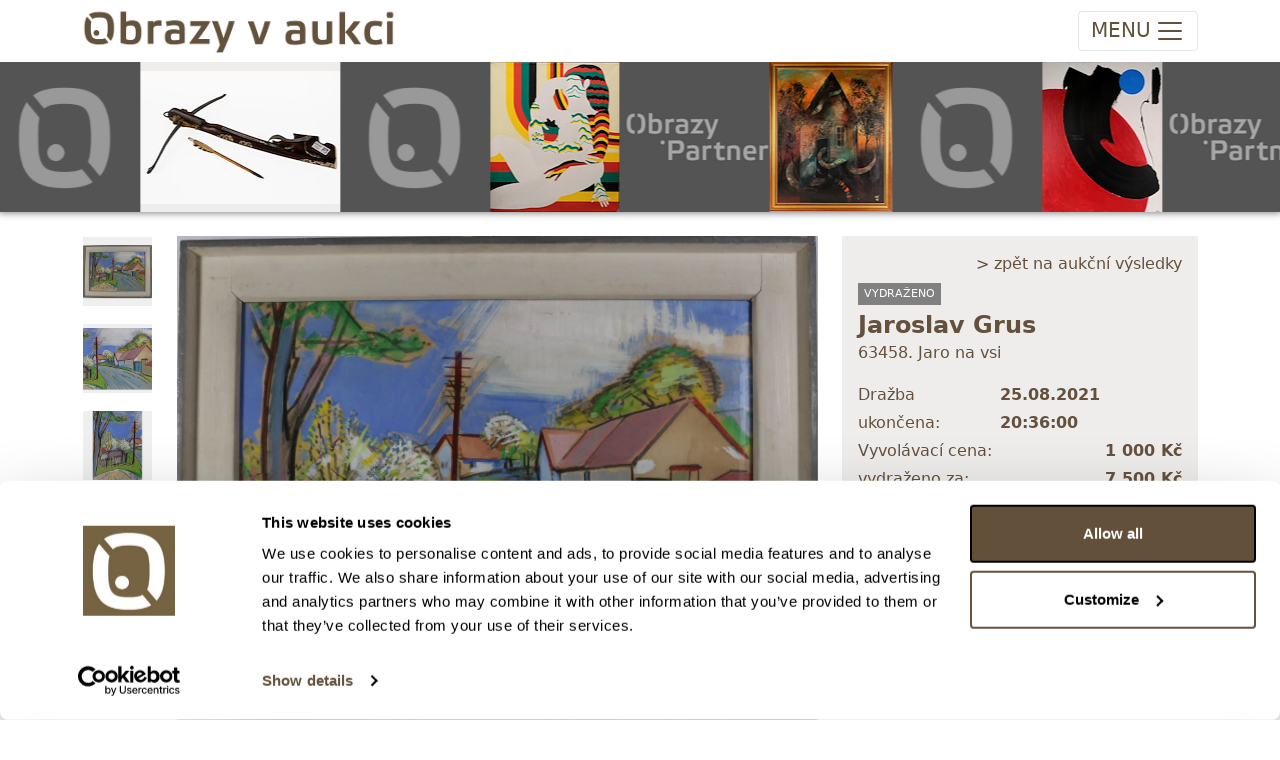

--- FILE ---
content_type: text/html; charset=utf-8
request_url: https://obrazyvaukci.cz/polozka/jaroslav-grus_jaro-na-vsi-73423
body_size: 8939
content:

<!DOCTYPE html>

<html lang="cs">

<head>
    <meta charset="utf-8" />
    <title>Obrazy v aukci | Jaro na vsi</title>
    <meta http-equiv="X-UA-Compatible" content="IE=edge">
    <meta content="width=device-width, initial-scale=1.0, maximum-scale=1.0, user-scalable=no" name="viewport" />
    <meta http-equiv="Content-type" content="text/html; charset=utf-8">

    <meta content="Obrazy v aukci" name="description" />
    <meta content="Filip Tuma" name="author" />

    <link rel="icon" type="image/x-icon" href="/favicon.ico" />

    <link href="/Content/ova.min.css?v=20240319" rel="stylesheet" />
    <link rel="stylesheet" href="/Content/bootstrap-ie11.css" media="all and (-ms-high-contrast: active), (-ms-high-contrast: none)">

    <script src="/Scripts/bootstrap.bundle.min.js?v=20220104"></script>
    <script nomodule crossorigin="anonymous" src="https://polyfill.io/v3/polyfill.min.js?features=default%2CNumber.parseInt%2CNumber.parseFloat%2CArray.prototype.find%2CArray.prototype.includes"></script>
    <script nomodule>window.MSInputMethodContext && document.documentMode && document.write('<script src="https://cdn.jsdelivr.net/combine/npm/bootstrap@5.0.0-beta2/dist/js/bootstrap.bundle.min.js,npm/ie11-custom-properties@4,npm/element-qsa-scope@1"><\/script>');</script>

    <script src="/Scripts/js?v=PnRU-Mrd7ZlK4qTrThSij-ZTNlCq-8ZDYx2zedIgjB81"></script>


    <link rel="stylesheet" href="https://cdn.jsdelivr.net/npm/glightbox/dist/css/glightbox.min.css" />
    <script src="https://cdn.jsdelivr.net/gh/mcstudios/glightbox/dist/js/glightbox.min.js"></script>
    <link rel="stylesheet" type="text/css" href="https://cdn.jsdelivr.net/npm/toastify-js/src/toastify.min.css">
    <script type="text/javascript" src="https://cdn.jsdelivr.net/npm/toastify-js"></script>


    <!-- Google Tag Manager -->
    <script>
        (function (w, d, s, l, i) {
            w[l] = w[l] || []; w[l].push({
                'gtm.start':
                    new Date().getTime(), event: 'gtm.js'
            }); var f = d.getElementsByTagName(s)[0],
                j = d.createElement(s), dl = l != 'dataLayer' ? '&l=' + l : ''; j.async = true; j.src =
                    'https://www.googletagmanager.com/gtm.js?id=' + i + dl; f.parentNode.insertBefore(j, f);
        })(window, document, 'script', 'dataLayer', 'GTM-T9C4RR7R');</script>
    <!-- End Google Tag Manager -->

    <link href="https://cdn.jsdelivr.net/npm/shareon@2/dist/shareon.min.css" rel="stylesheet" />
    <script src="https://cdn.jsdelivr.net/npm/shareon@2/dist/shareon.iife.js" defer init></script>

    <script type="text/javascript" src="https://cdn.weglot.com/weglot.min.js"></script>
    <script>
        Weglot.initialize({
            api_key: 'wg_d737dbbd1853c076457cad7db7fea9444'
        });
    </script>
</head>

<body class="">

    
<!-- navbar -->
<nav class="navbar top navbar-expand-xxl navbar-light">
    <div class="container">
        <!-- logo -->
        <a class="navbar-brand d-none d-lg-block" href="/">
            <img src="/images/logo.png" />
        </a>
        <a class="navbar-brand navbar-brand-mobile d-lg-none" href="/">
            <img src="/images/logo.png" />
        </a>

        <!-- mobile buttons -->
        <button class="navbar-toggler"
                id="btnNavbarToggler"
            type="button"
            data-bs-toggle="collapse"
            data-bs-target="#navbarSupportedContent"
            aria-controls="navbarSupportedContent"
            aria-expanded="false"
            aria-label="Toggle navigation">
            <span class="d-none d-sm-inline-block navbar-toggler-text">MENU</span><span class="navbar-toggler-icon"></span>
        </button>

        <!-- nav menu -->
        <div class="collapse navbar-collapse" id="navbarSupportedContent">
            <!-- main menu -->
            <ul class="navbar-nav me-auto">
                <li class="nav-item dropdown active">
                    <a class="nav-link" href="/Aukce/Index/563" id="navbarDropdownAukce" role="button" data-bs-toggle="dropdown" aria-expanded="false">
                        Vstup do aukce
                    </a>
                    <ul class="dropdown-menu " aria-labelledby="navbarDropdownAukce">
                                    <li class="nav-link">
                                        <a href="/Aukce/Index/563" class="d-block">
                                            <span class="text-nowrap">234. Expresn&#237; neděln&#237; aukce: Obrazy, grafika a starožitnosti </span><br />
                                            <small class="text-nowrap">18. ledna 2026 od 20:00</small>
                                        </a>
                                    </li>
                                    <li><hr class="dropdown-divider"></li>
                                    <li class="nav-link">
                                        <a href="/Aukce/Index/560" class="d-block">
                                            <span class="text-nowrap">182. AUKCE: Obrazy, grafika a starožitnosti (středa 1/2)</span><br />
                                            <small class="text-nowrap">28. ledna 2026 od 20:00</small>
                                        </a>
                                    </li>
                                    <li><hr class="dropdown-divider"></li>
                                    <li class="nav-link">
                                        <a href="/Aukce/Index/561" class="d-block">
                                            <span class="text-nowrap">182. AUKCE: Obrazy, grafika a plastiky (čtvrtek 2/2)</span><br />
                                            <small class="text-nowrap">29. ledna 2026 od 20:00</small>
                                        </a>
                                    </li>
                                    <li><hr class="dropdown-divider"></li>
                                    <li class="nav-link">
                                        <a href="/Aukce/Index/565" class="d-block">
                                            <span class="text-nowrap">235. Expresn&#237; neděln&#237; aukce: Obrazy, grafika a starožitnosti</span><br />
                                            <small class="text-nowrap">25. ledna 2026 od 20:00</small>
                                        </a>
                                    </li>
                                    <li><hr class="dropdown-divider"></li>
                                    <li class="nav-link">
                                        <a href="/Aukce/Index/557" class="d-block">
                                            <span class="text-nowrap">Speci&#225;ln&#237; aukce: V&#225;clav Chochola - fotografie z let 1941 - 1982</span><br />
                                            <small class="text-nowrap">11. února 2026 od 20:00</small>
                                        </a>
                                    </li>
                                    <li><hr class="dropdown-divider"></li>
                                    <li class="nav-link">
                                        <a href="/Aukce/Index/564" class="d-block">
                                            <span class="text-nowrap">Speci&#225;ln&#237; aukce: Uměn&#237; 50. - 80. l&#233;ta</span><br />
                                            <small class="text-nowrap">12. února 2026 od 20:00</small>
                                        </a>
                                    </li>
                                    <li><hr class="dropdown-divider"></li>
                                    <li class="nav-link">
                                        <a href="/Aukce/Index/562" class="d-block">
                                            <span class="text-nowrap">Speci&#225;ln&#237; aukce: Šperky a investičn&#237; kameny</span><br />
                                            <small class="text-nowrap">18. března 2026 od 20:00</small>
                                        </a>
                                    </li>
                                    <li><hr class="dropdown-divider"></li>
                    </ul>
                </li>
                <li class="nav-item dropdown">
                    <a class="nav-link" href="#" id="navbarDropdownProdej" role="button" data-bs-toggle="dropdown" aria-expanded="false">
                        Nákup-prodej
                    </a>
                    <ul class="dropdown-menu" aria-labelledby="navbarDropdownProdej">
                        <li><a class="dropdown-item" href="/clanky/jak-prodat-obraz-v-aukci">Jak prodat obraz v aukci</a></li>
                        <li><a class="dropdown-item" href="/clanky/jak-koupit-obraz-v-aukci">Jak koupit obraz v aukci</a></li>
                    </ul>
                </li>
                <!--<li class="nav-item dropdown">
                    <a class="nav-link" href="#" id="navbarDropdownSluzby" role="button" data-bs-toggle="dropdown" aria-expanded="false">
                        Služby
                    </a>
                    <ul class="dropdown-menu" aria-labelledby="navbarDropdownSluzby">
                        <li class="dropdown-item "><a href="/Vysledky">Aukční výsledky</a></li>
                        <li class="dropdown-item "><a href="/AukcniRekordy">Aukční rekordy</a></li>
                    </ul>
                </li>-->
                <li class="nav-item "><a class="nav-link" href="/Vysledky">Archiv</a></li>
                <!--<li class="nav-item dropdown">
                    <a class="nav-link" href="#" id="navbarDropdownArchiv" role="button" data-bs-toggle="dropdown" aria-expanded="false">
                        Archiv
                    </a>
                    <ul class="dropdown-menu" aria-labelledby="navbarDropdownArchiv">
                        <li class="dropdown-item "><a href="/Vysledky">Aukční výsledky</a></li>
                        <li class="dropdown-item "><a href="/AukcniRekordy">Aukční rekordy</a></li>
                    </ul>
                </li>-->
                <li class="nav-item dropdown">
                    <a class="nav-link" href="#" id="navbarDropdownONas" role="button" data-bs-toggle="dropdown" aria-expanded="false">
                        O nás
                    </a>
                    <ul class="dropdown-menu" aria-labelledby="navbarDropdownONas">
                        <li class="dropdown-item "><a href="/clanky/o-nas">O nás</a></li>
                        <li class="dropdown-item "><a href="/AboutUs/Team">Náš tým</a></li>
                    </ul>
                </li>
                <li class="nav-item "><a class="nav-link" href="/clanky/kontakt">Kontakty</a></li>
            </ul>

            <!-- user actions menu -->
            <ul class="navbar-nav user-menu">
                    <li><a class="nav-link" href="/Login">Přihlášení</a></li>
                    <li><a class="nav-link" href="/Registrace">Registrace</a></li>
            </ul>
        </div>
    </div>
</nav>




<script type="text/javascript">
    Item.init(0);
</script>


<div class="ova-page-banner shadow-bottom">
    <ul id="topbarSlides">
            <li><a href="/polozka/evropa-18-stol_bohate-zdobena-damska-kuse-s-sipkou-171957"><img src="https://images.obrazyvaukci.cz/is7_171957-evropa-18-stol_bohate-zdobena-damska-kuse-s-sipkou-6715.JPG" /></a></li>
            <li><a href="https://www.obrazyvaukci.cz" class="spacer spacer1"></a></li>
            <li><a href="/polozka/cenek-prazak_projection-154977"><img src="https://images.obrazyvaukci.cz/is7_154977-cenek-prazak_projection-d777.JPG" /></a></li>
            <li><a href="https://www.obrazypartner.cz" class="spacer spacer2"></a></li>
            <li><a href="/polozka/viktorie-chaloupkova_had-172614"><img src="https://images.obrazyvaukci.cz/is7_172614-viktorie-chaloupkova_had-4a1e.JPG" /></a></li>
            <li><a href="https://www.obrazyvaukci.cz" class="spacer spacer1"></a></li>
            <li><a href="/polozka/jakub-hynar_kompozice-s-kruhem-c2-170785"><img src="https://images.obrazyvaukci.cz/is7_170785-jakub-hynar_kompozice-s-kruhem-c2-6f26.JPG" /></a></li>
            <li><a href="https://www.obrazypartner.cz" class="spacer spacer2"></a></li>
            <li><a href="/polozka/barbora-oudesova_red-wine-dinner-172745"><img src="https://images.obrazyvaukci.cz/is7_172745-barbora-oudesova_red-wine-dinner-65d7.JPG" /></a></li>
            <li><a href="https://www.obrazyvaukci.cz" class="spacer spacer1"></a></li>
            <li><a href="/polozka/boris-jirku_zena-v-obraze-171996"><img src="https://images.obrazyvaukci.cz/is7_171996-boris-jirku_zena-v-obraze-5e51.JPG" /></a></li>
            <li><a href="https://www.obrazypartner.cz" class="spacer spacer2"></a></li>
            <li><a href="/polozka/ondrej-zahradnicek_motyly-vasen-172052"><img src="https://images.obrazyvaukci.cz/is7_172052-ondrej-zahradnicek_motyly-vasen-bfc9.JPG" /></a></li>
            <li><a href="https://www.obrazyvaukci.cz" class="spacer spacer1"></a></li>
            <li><a href="/polozka/frantisek-ringo-cech_vesmir-172535"><img src="https://images.obrazyvaukci.cz/is7_172535-frantisek-ringo-cech_vesmir-f430.JPG" /></a></li>
            <li><a href="https://www.obrazypartner.cz" class="spacer spacer2"></a></li>
            <li><a href="/polozka/_prsten-s-centralnim-akvamarinem-a-diamanty-429-ct-zlato-5851000-znaceno-platnou-puncovni-znackou-labut-hruba-hmotnost-290-g-172921"><img src="https://images.obrazyvaukci.cz/is7_172921-_prsten-s-centralnim-akvamarinem-a-diamanty-429-ct-zlato-5851000-znaceno-platnou-puncovni-znackou-labut-hruba-hmotnost-290-g-3f7f.jpg" /></a></li>
            <li><a href="https://www.obrazyvaukci.cz" class="spacer spacer1"></a></li>
            <li><a href="/polozka/_prirodni-svycarsky-modry-topaz-8744-ct-173539"><img src="https://images.obrazyvaukci.cz/is7_173539-_prirodni-svycarsky-modry-topaz-8744-ct-62de.jpg" /></a></li>
            <li><a href="https://www.obrazypartner.cz" class="spacer spacer2"></a></li>
            <li><a href="/polozka/beranek_hutni-vaza-ikebana-173525"><img src="https://images.obrazyvaukci.cz/is7_173525-beranek_hutni-vaza-ikebana-77aa.JPG" /></a></li>
            <li><a href="https://www.obrazyvaukci.cz" class="spacer spacer1"></a></li>
            <li><a href="/polozka/frantisek-vizner_masivni-vaza-ufo-173522"><img src="https://images.obrazyvaukci.cz/is7_173522-frantisek-vizner_masivni-vaza-ufo-4abc.JPG" /></a></li>
            <li><a href="https://www.obrazypartner.cz" class="spacer spacer2"></a></li>
            <li><a href="/polozka/miroslav-rada_cas-bezi-173477"><img src="https://images.obrazyvaukci.cz/is7_173477-miroslav-rada_cas-bezi-8ddb.JPG" /></a></li>
            <li><a href="https://www.obrazyvaukci.cz" class="spacer spacer1"></a></li>
    </ul>
</div>

<script type="text/javascript">
    $(function () {
        var dir = Cookies.get('topbannerslide');
        dir = dir == "right" ? "left" : "right";
        Cookies.set('topbannerslide', dir, { path: '' })

        $('#topbarSlides').infiniteslide({
            'speed': 50, 'direction': dir
        });
    });
</script>

<!-- hlavni obsah -->
<div class="container">

    <div class="row pt-4">
        <!-- stripe -->
        <div class="col-xxl-1 col-xl-1  col-lg-1 col-12 ova-detail-thumbs order-1">
                    <div>
                        <a class="ova-detail-thumb" data-gallery="gallery1" href="https://images.obrazyvaukci.cz/73423-jaroslav-grus_jaro-na-vsi-23f5.JPG">
                            <img src="https://images.obrazyvaukci.cz/is4_73423-jaroslav-grus_jaro-na-vsi-23f5.JPG" alt="Jaroslav Grus" />
                        </a>
                    </div>
                    <div>
                        <a class="ova-detail-thumb" data-gallery="gallery1" href="https://images.obrazyvaukci.cz/73423-jaroslav-grus_jaro-na-vsi-af6a.JPG">
                            <img src="https://images.obrazyvaukci.cz/is4_73423-jaroslav-grus_jaro-na-vsi-af6a.JPG" alt="Jaroslav Grus" />
                        </a>
                    </div>
                    <div>
                        <a class="ova-detail-thumb" data-gallery="gallery1" href="https://images.obrazyvaukci.cz/73423-jaroslav-grus_jaro-na-vsi-44c8.JPG">
                            <img src="https://images.obrazyvaukci.cz/is4_73423-jaroslav-grus_jaro-na-vsi-44c8.JPG" alt="Jaroslav Grus" />
                        </a>
                    </div>
                    <div>
                        <a class="ova-detail-thumb" data-gallery="gallery1" href="https://images.obrazyvaukci.cz/73423-jaroslav-grus_jaro-na-vsi-75a3.JPG">
                            <img src="https://images.obrazyvaukci.cz/is4_73423-jaroslav-grus_jaro-na-vsi-75a3.JPG" alt="Jaroslav Grus" />
                        </a>
                    </div>
                    <div>
                        <a class="ova-detail-thumb" data-gallery="gallery1" href="https://images.obrazyvaukci.cz/73423-jaroslav-grus_jaro-na-vsi-a9d4.JPG">
                            <img src="https://images.obrazyvaukci.cz/is4_73423-jaroslav-grus_jaro-na-vsi-a9d4.JPG" alt="Jaroslav Grus" />
                        </a>
                    </div>
        </div>

        <!-- center -->
        <div class="col-xxl-7 col-xl-7 col-lg-6 col-12 order-2">
            <div class="ova-detail-image mb-3">
                <img src="https://images.obrazyvaukci.cz/is5_73423-jaroslav-grus_jaro-na-vsi-23f5.JPG" alt="Jaroslav Grus - Jaro na vsi" />
            </div>

            <div class="mt-3 pb-4">
                <h2 class="d-none d-sm-block">Detail položky</h2>
                <h5 class="d-sm-none">Detail položky</h5>
                <p></p>
                <div>
                    <a id="aShowDetail" href="#" class="seamless d-sm-none mb-3">&gt; Zobrazit detail položky a informace o autorovi</a>
                </div>
                <div class="ova-detail-texts">
                                        
                            <p>Kombinovaná technika, 45x65 cm. Signováno vpravo dole J.Grus. Rám, sklo.<br/><br/>Pozn.: Rám mírně poškoze. Malba mírně poškozena, papír zvlněn. Konzultováno a pravost ověřena PhDr. Michaelem Zachařem a prof. PhDr. Tomášem Vlčkem, Csc.</p>
                                            <p>&nbsp;</p>
                        <p><strong>o autorovi:</strong> 1891 - 1983<br/>Narozen v Pardubicích. Studoval na pražské AVU u prof. Schwaigera. Na Purmanovo cestovní stipendium navštívil Benátky a Dalmácii, posléze byl také ve Francii a Itálii. Ve své tvorbě se soustředil především na českou krajinu. Charakteristická je fauvistická barevnost a dynamická koncepce. V poválečném období se přiklonil k realistickému vitalismu.<br/><br/><br/>Nejvyšší dosažená cena za dílo tohoto autora v aukci: 340.000 Kč.</p>
                </div>

                <div class="shareon">
                    <a class="facebook"></a>
                    <a class="linkedin"></a>
                </div>
            </div>
        </div>

        <!-- right -->
        <div class="col-xxl-4 col-xl-4 col-lg-5 col-12 order-4">
            <div class="ova-detail-info mb-3">
                <div class="text-end pb-1 hideprint">
                        <a href="/Vysledky" class="seamless">&gt; zpět na aukční výsledky</a>
                </div>
                <!-- chips -->
                <div class="ova-list-chips">
                        <span class="ova-chip-1">vydraženo</span>
                    

                </div>

                    <div class="ova-item-title">
                            <a href="/umelec/jaroslav-grus-442" class="seamless"><strong>Jaroslav Grus</strong></a>
                    </div>
                <div class="mb-3">63458. Jaro na vsi</div>

                    <div class="d-flex justify-content-between text-red">
                        <span>Dražba ukončena:</span><strong>25.08.2021 20:36:00</strong>
                    </div>
                    <div class="d-flex justify-content-between">
                        <span>Vyvolávací cena:</span><strong>1&#160;000 Kč</strong>
                    </div>
                        <div class="d-flex justify-content-between"><span>vydraženo za:</span><strong>7&#160;500 Kč</strong></div>
                    <div class="text-end mt-3"><a href="/Vysledky" class="seamless">Zpět na aukční výsledky</a></div>
            </div>

            <div class="mt-5 mb-4 hideprint">
                    <h5>Chcete prodat podobný předmět?</h5>
                    <p><a class="seamless" href="/clanky/jak-prodat-obraz-v-aukci">&gt; Zobrazit informaci jak prodat předmět v aukci</a></p>
            </div>


            <div class="mt-5 hideprint">
                <!-- prihozy -->
                    <div class="ova-detail-bids">
                        <table>
                            <thead>
                                <tr><th>Částka</th><th>Přihozeno</th><th>Přihodil</th></tr>
                            </thead>
                            <tbody>
                                    <tr class="alt">
                                        <td>7&#160;500 Kč</td>
                                        <td>25.08.2021 20:30:27</td>
                                        <td>7123</td>
                                    </tr>
                                    <tr class="">
                                        <td>7&#160;000 Kč</td>
                                        <td>25.08.2021 20:28:53</td>
                                        <td>3699</td>
                                    </tr>
                                    <tr class="alt">
                                        <td>6&#160;500 Kč</td>
                                        <td>25.08.2021 20:28:17</td>
                                        <td>7123</td>
                                    </tr>
                                    <tr class="">
                                        <td>6&#160;000 Kč</td>
                                        <td>25.08.2021 19:59:32</td>
                                        <td>3954</td>
                                    </tr>
                                    <tr class="alt">
                                        <td>5&#160;500 Kč</td>
                                        <td>limit (25.08.2021 19:59:26)</td>
                                        <td>2559</td>
                                    </tr>
                                    <tr class="">
                                        <td>5&#160;000 Kč</td>
                                        <td>25.08.2021 19:59:27</td>
                                        <td>3954</td>
                                    </tr>
                                    <tr class="alt">
                                        <td>4&#160;900 Kč</td>
                                        <td>limit (25.08.2021 19:59:20)</td>
                                        <td>2559</td>
                                    </tr>
                                    <tr class="">
                                        <td>4&#160;800 Kč</td>
                                        <td>25.08.2021 19:59:21</td>
                                        <td>3954</td>
                                    </tr>
                                    <tr class="alt">
                                        <td>4&#160;700 Kč</td>
                                        <td>limit (25.08.2021 2:21:49)</td>
                                        <td>2559</td>
                                    </tr>
                                    <tr class="">
                                        <td>4&#160;600 Kč</td>
                                        <td>25.08.2021 2:21:50</td>
                                        <td>5536</td>
                                    </tr>
                                    <tr class="alt">
                                        <td>4&#160;500 Kč</td>
                                        <td>limit (24.08.2021 14:10:36)</td>
                                        <td>2559</td>
                                    </tr>
                                    <tr class="">
                                        <td>4&#160;400 Kč</td>
                                        <td>24.08.2021 14:10:37</td>
                                        <td>754</td>
                                    </tr>
                                    <tr class="alt">
                                        <td>4&#160;300 Kč</td>
                                        <td>limit (24.08.2021 14:10:30)</td>
                                        <td>2559</td>
                                    </tr>
                                    <tr class="">
                                        <td>4&#160;200 Kč</td>
                                        <td>24.08.2021 14:10:31</td>
                                        <td>754</td>
                                    </tr>
                                    <tr class="alt">
                                        <td>4&#160;100 Kč</td>
                                        <td>limit (24.08.2021 14:10:19)</td>
                                        <td>2559</td>
                                    </tr>
                                    <tr class="">
                                        <td>4&#160;000 Kč</td>
                                        <td>24.08.2021 14:10:20</td>
                                        <td>754</td>
                                    </tr>
                                    <tr class="alt">
                                        <td>3&#160;900 Kč</td>
                                        <td>limit (22.08.2021 15:06:24)</td>
                                        <td>2559</td>
                                    </tr>
                                    <tr class="">
                                        <td>3&#160;800 Kč</td>
                                        <td>22.08.2021 15:06:25</td>
                                        <td>754</td>
                                    </tr>
                                    <tr class="alt">
                                        <td>3&#160;700 Kč</td>
                                        <td>limit (22.08.2021 15:06:18)</td>
                                        <td>2559</td>
                                    </tr>
                                    <tr class="">
                                        <td>3&#160;600 Kč</td>
                                        <td>22.08.2021 15:06:19</td>
                                        <td>754</td>
                                    </tr>
                                    <tr class="alt">
                                        <td>3&#160;500 Kč</td>
                                        <td>limit (22.08.2021 15:06:10)</td>
                                        <td>2559</td>
                                    </tr>
                                    <tr class="">
                                        <td>3&#160;400 Kč</td>
                                        <td>22.08.2021 15:06:11</td>
                                        <td>754</td>
                                    </tr>
                                    <tr class="alt">
                                        <td>3&#160;300 Kč</td>
                                        <td>limit (22.08.2021 15:04:42)</td>
                                        <td>2559</td>
                                    </tr>
                                    <tr class="">
                                        <td>3&#160;200 Kč</td>
                                        <td>22.08.2021 15:04:43</td>
                                        <td>754</td>
                                    </tr>
                                    <tr class="alt">
                                        <td>3&#160;100 Kč</td>
                                        <td>limit (22.08.2021 15:04:27)</td>
                                        <td>2559</td>
                                    </tr>
                                    <tr class="">
                                        <td>3&#160;000 Kč</td>
                                        <td>22.08.2021 15:04:28</td>
                                        <td>754</td>
                                    </tr>
                                    <tr class="alt">
                                        <td>2&#160;900 Kč</td>
                                        <td>limit (21.08.2021 20:45:49)</td>
                                        <td>2559</td>
                                    </tr>
                                    <tr class="">
                                        <td>2&#160;800 Kč</td>
                                        <td>21.08.2021 20:45:50</td>
                                        <td>3037</td>
                                    </tr>
                                    <tr class="alt">
                                        <td>2&#160;700 Kč</td>
                                        <td>limit (20.08.2021 22:43:40)</td>
                                        <td>2559</td>
                                    </tr>
                                    <tr class="">
                                        <td>2&#160;600 Kč</td>
                                        <td>20.08.2021 22:43:41</td>
                                        <td>9052</td>
                                    </tr>
                                    <tr class="alt">
                                        <td>2&#160;500 Kč</td>
                                        <td>limit (20.08.2021 22:43:28)</td>
                                        <td>2559</td>
                                    </tr>
                                    <tr class="">
                                        <td>2&#160;400 Kč</td>
                                        <td>20.08.2021 22:43:29</td>
                                        <td>9052</td>
                                    </tr>
                                    <tr class="alt">
                                        <td>2&#160;300 Kč</td>
                                        <td>limit (20.08.2021 16:02:07)</td>
                                        <td>2559</td>
                                    </tr>
                                    <tr class="">
                                        <td>2&#160;200 Kč</td>
                                        <td>19.08.2021 21:16:30</td>
                                        <td>9052</td>
                                    </tr>
                                    <tr class="alt">
                                        <td>2&#160;100 Kč</td>
                                        <td>19.08.2021 18:52:59</td>
                                        <td>754</td>
                                    </tr>
                                    <tr class="">
                                        <td>2&#160;000 Kč</td>
                                        <td>18.08.2021 12:13:24</td>
                                        <td>121</td>
                                    </tr>
                                    <tr class="alt">
                                        <td>1&#160;900 Kč</td>
                                        <td>16.08.2021 11:50:40</td>
                                        <td>2559</td>
                                    </tr>
                                    <tr class="">
                                        <td>1&#160;800 Kč</td>
                                        <td>15.08.2021 22:19:13</td>
                                        <td>9052</td>
                                    </tr>
                                    <tr class="alt">
                                        <td>1&#160;700 Kč</td>
                                        <td>15.08.2021 22:17:21</td>
                                        <td>2533</td>
                                    </tr>
                                    <tr class="">
                                        <td>1&#160;600 Kč</td>
                                        <td>15.08.2021 6:49:03</td>
                                        <td>754</td>
                                    </tr>
                                    <tr class="alt">
                                        <td>1&#160;500 Kč</td>
                                        <td>14.08.2021 17:34:16</td>
                                        <td>849</td>
                                    </tr>
                                    <tr class="">
                                        <td>1&#160;400 Kč</td>
                                        <td>14.08.2021 6:48:27</td>
                                        <td>9052</td>
                                    </tr>
                                    <tr class="alt">
                                        <td>1&#160;300 Kč</td>
                                        <td>12.08.2021 8:30:51</td>
                                        <td>1039</td>
                                    </tr>
                                    <tr class="">
                                        <td>1&#160;200 Kč</td>
                                        <td>11.08.2021 16:09:13</td>
                                        <td>2559</td>
                                    </tr>
                                    <tr class="alt">
                                        <td>1&#160;100 Kč</td>
                                        <td>09.08.2021 14:32:16</td>
                                        <td>1039</td>
                                    </tr>
                                    <tr class="">
                                        <td>1&#160;000 Kč</td>
                                        <td>07.08.2021 23:50:31</td>
                                        <td>318</td>
                                    </tr>
                            </tbody>
                        </table>
                    </div>
            </div>
        </div>
    </div>
</div>

<!-- Kód Google značky pro remarketing -->
<!--------------------------------------------------
Značka pro remarketing nesmí být spojena s údaji umožňujícími identifikaci osob nebo umístěna na stránkách týkajících se citlivých kategorií. Další informace a postup nastavení značky naleznete na stránce: http://google.com/ads/remarketingsetup
--------------------------------------------------->
<script type="text/javascript">
var google_tag_params = {
dynx_itemid: '73423',
dynx_pagetype: 'product'
};
</script>
<!-- Google tag (gtag.js) -->
<script async src="https://www.googletagmanager.com/gtag/js?id=G-14J32MD1SL"></script>
<script>
    window.dataLayer = window.dataLayer || [];
    function gtag() { dataLayer.push(arguments); }
    gtag('js', new Date());

    gtag('config', 'G-14J32MD1SL');
    gtag('config', 'UA-36307561-1');
    gtag('config', 'AW-977622962');
</script>


<footer class="footer d-none d-md-block mt-5">
    <div class="container">
        <div class="row">
            <div class="col-6 py-4">
                <p>
                    <strong>Obrazy v aukci, s.r.o.</strong><br/>
                    Korunní 972/75<br />
                    130 00 Praha 3
                </p>
                <p>
                    tel.: +420 800 10 10 10, +420 737 196 183<br/>
                    E-mail: info@obrazyvaukci.cz
                </p>
            </div>
            <div class="col-6 py-4">
                <div class="mb-3"><a href="#" id="toggleDarkmode" class="seamless"><strong>&gt; DARK MODE</strong></a></div>
                <div class="mb-2"><a href="/clanky/obchodni-podminky" class="seamless">&gt; Obchodní podmínky</a></div>
                <div class="mb-2"><a href="/clanky/kontakt" class="seamless">&gt; Kontakty</a></div>
                <div class="mb-2"><a href="/clanky/gdpr" class="seamless">&gt; GDPR</a></div>
                <div class="mb-2"><a href="/Content/Odstoupeni_od_smlouvy_1_2023.pdf" class="seamless">&gt; Odstoupení od smlouvy</a></div>
                <div class="mb-2"><a href="/Content/Odstoupeni_od_smlouvy_registrace.pdf" class="seamless">&gt; Odstoupení od smlouvy - registrace</a></div>
                    <div class="mb-2"><a href="/Owner/SignIn" class="seamless">&gt; Přihlášení pro majitele</a></div>
            </div>
        </div>
    </div>
</footer>


    <a id="back-to-top" href="#" class="btn btn-light btn-lg back-to-top" role="button"><img src="/Content/chevron-top.svg" /></a>

    <div class="d-none">
        <!-- Adform Tracking Code BEGIN -->
        <script type="text/javascript">
            window._adftrack = Array.isArray(window._adftrack) ? window._adftrack : (window._adftrack ? [window._adftrack] : []);
            window._adftrack.push({
                HttpHost: 'track.adform.net',
                pm: 2568501,
                pagename: encodeURIComponent('Product page'),
                divider: encodeURIComponent('|'),
                products: [{
                    productid: '<insert product id value here>',
                    step: 1
                }]
            });
            (function () { var s = document.createElement('script'); s.type = 'text/javascript'; s.async = true; s.src = 'https://s2.adform.net/banners/scripts/st/trackpoint-async.js'; var x = document.getElementsByTagName('script')[0]; x.parentNode.insertBefore(s, x); })();
        </script>
        <noscript>
            <p style="margin:0;padding:0;border:0;">
                <img src="https://track.adform.net/Serving/TrackPoint/?pm=2568501&ADFPageName=Product%20page&ADFdivider=|" width="1" height="1" alt="" />
            </p>
        </noscript>
        <!-- Adform Tracking Code END -->

        <!-- Google Tag Manager (noscript) -->
        <noscript>
            <iframe src="https://www.googletagmanager.com/ns.html?id=GTM-T9C4RR7R"
                    height="0" width="0" style="display:none;visibility:hidden"></iframe>
        </noscript>
        <!-- End Google Tag Manager (noscript) -->
        <!-- Facebook Pixel Code -->
        <script>
            !function (f, b, e, v, n, t, s) {
                if (f.fbq) return; n = f.fbq = function () {
                    n.callMethod ?
                        n.callMethod.apply(n, arguments) : n.queue.push(arguments)
                }; if (!f._fbq) f._fbq = n;
                n.push = n; n.loaded = !0; n.version = '2.0'; n.queue = []; t = b.createElement(e); t.async = !0;
                t.src = v; s = b.getElementsByTagName(e)[0]; s.parentNode.insertBefore(t, s)
            }(window,
                document, 'script', '//connect.facebook.net/en_US/fbevents.js');

            fbq('init', '1696429063923690');
            fbq('track', 'PageView');
        </script>
        <noscript>
            <img height="1" width="1" style="display:none"
                 src="https://www.facebook.com/tr?id=1696429063923690&ev=PageView&noscript=1" />
        </noscript>
        <!-- End Facebook Pixel Code -->

            <!-- Segment Pixel - Ostatni_stranky - DO NOT MODIFY -->
            <img src="https://secure.adnxs.com/seg?add=19623937&t=2" width="1" height="1" />
            <!-- End of Segment Pixel -->
    </div>
</body>
</html>

--- FILE ---
content_type: application/x-javascript; charset=utf-8
request_url: https://consent.cookiebot.com/2337c564-b750-4438-b304-6c12305c582e/cc.js?renew=false&referer=obrazyvaukci.cz&dnt=false&init=false
body_size: 233351
content:
// 2.108.0 - 2026-01-14T16:28:30.220Z
!function(){var DialogVersion;!function(DialogVersion){DialogVersion[DialogVersion.ElementalCustom=1]="ElementalCustom",DialogVersion[DialogVersion.Swift=2]="Swift"}(DialogVersion||(DialogVersion={}));var css='#CybotCookiebotDialog .CybotCookiebotDialogPromotionBanner,#CybotCookiebotDialogWrapper .CybotCookiebotDialogPromotionBanner,#CybotCookiebotDialogWrapper .CybotCookiebotDialogPromotionBanner *{background:transparent;box-sizing:border-box;color:inherit;font-family:inherit;font-size:15px;margin:0;outline:0;padding:0;vertical-align:baseline}#CybotCookiebotDialog .CybotCookiebotDialogPromotionBannerWrapper,#CybotCookiebotDialogWrapper .CybotCookiebotDialogPromotionBanner{display:none}#CybotCookiebotDialogWrapper.CybotCookiebotDialogActive+#CybotCookiebotDialogBodyUnderlay{opacity:.75;pointer-events:auto}@media screen and (min-width:1280px){#CybotCookiebotDialogWrapper{opacity:0;transition:opacity .5s ease}#CybotCookiebotDialogWrapper.CybotCookiebotDialogActive{left:50%;opacity:1;position:fixed;top:50%;transform:translate(-50%,-50%);width:900px;z-index:2147483631}#CybotCookiebotDialogWrapper.CybotCookiebotDialogActive #CybotCookiebotDialog{left:auto;margin:0;max-width:auto;position:relative;top:auto;transform:translate(0);transition:none;width:100%}#CybotCookiebotDialog .CybotCookiebotDialogPromotionBanner,#CybotCookiebotDialogWrapper .CybotCookiebotDialogPromotionBanner.CybotCookiebotDialogActive{align-items:center;background:#051041;border-radius:8px;box-shadow:0 30px 70px rgba(20,20,20,.3);color:#fff;display:flex;font-family:sans-serif;justify-content:space-between;margin-bottom:8px;overflow:hidden;padding:16px 16px 16px 24px;text-decoration:none}#CybotCookiebotDialog .CybotCookiebotDialogPromotionBanner p,#CybotCookiebotDialog .CybotCookiebotDialogPromotionBanner strong,#CybotCookiebotDialogWrapper .CybotCookiebotDialogPromotionBanner p,#CybotCookiebotDialogWrapper .CybotCookiebotDialogPromotionBanner strong{letter-spacing:.3px;line-height:25px;margin:0}#CybotCookiebotDialogWrapper .CybotCookiebotDialogPromotionBanner strong{font-size:18px}#CybotCookiebotDialog .CybotCookiebotDialogPromotionBanner p,#CybotCookiebotDialogWrapper .CybotCookiebotDialogPromotionBanner p{font-size:15px;opacity:.7}#CybotCookiebotDialog .CybotCookiebotDialogPromotionBanner .CybotCookiebotDialogPromotionBannerButtonsWrapper,#CybotCookiebotDialogWrapper .CybotCookiebotDialogPromotionBanner .CybotCookiebotDialogPromotionBannerButtonsWrapper{align-items:flex-start;display:flex}#CybotCookiebotDialog .CybotCookiebotDialogPromotionBanner button,#CybotCookiebotDialogWrapper .CybotCookiebotDialogPromotionBanner button{align-items:center;display:flex;justify-content:center}#CybotCookiebotDialog .CybotCookiebotDialogPromotionBanner .CybotCookiebotDialogPromotionBannerInstallButton,#CybotCookiebotDialogWrapper .CybotCookiebotDialogPromotionBanner .CybotCookiebotDialogPromotionBannerInstallButton{background:linear-gradient(180deg,#1032CF,#2E52EF);border:none;border-radius:4px;color:#fff;cursor:pointer;font-size:15px;font-weight:600;letter-spacing:.1px;margin-right:8px;padding:12px 16px 12px 12px;position:relative;z-index:1}#CybotCookiebotDialog .CybotCookiebotDialogPromotionBanner .CybotCookiebotDialogPromotionBannerInstallButton:before,#CybotCookiebotDialogWrapper .CybotCookiebotDialogPromotionBanner .CybotCookiebotDialogPromotionBannerInstallButton:before{background:linear-gradient(180deg,#1032CF,#5471F2);border-radius:inherit;box-shadow:0 0 40px rgba(46,82,239,.8);content:"";height:100%;left:0;opacity:0;position:absolute;top:0;transition:all .75s ease;width:100%;z-index:-1}#CybotCookiebotDialog .CybotCookiebotDialogPromotionBanner:hover .CybotCookiebotDialogPromotionBannerInstallButton:before,#CybotCookiebotDialogWrapper .CybotCookiebotDialogPromotionBanner:hover .CybotCookiebotDialogPromotionBannerInstallButton:before{opacity:1}#CybotCookiebotDialog .CybotCookiebotDialogPromotionBanner .CybotCookiebotDialogPromotionBannerInstallButton svg,#CybotCookiebotDialogWrapper .CybotCookiebotDialogPromotionBanner .CybotCookiebotDialogPromotionBannerInstallButton svg{margin-right:8px}#CybotCookiebotDialogWrapper .CybotCookiebotDialogPromotionBanner #CybotCookiebotDialogPromotionBannerCloseButton{fill:#fff;align-content:center;background:none;border:none;cursor:pointer;display:flex;height:24px;justify-content:center;width:24px}#CybotCookiebotDialogWrapper .CybotCookiebotDialogPromotionBanner #CybotCookiebotDialogPromotionBannerCloseButton svg{height:14px;width:14px}#CybotCookiebotDialog .CybotCookiebotDialogPromotionBannerWrapper{display:block;padding-top:16px}#CybotCookiebotDialog .CybotCookiebotDialogPromotionBanner{background:#ECEFFE;border-radius:16px;box-shadow:none;color:#141414}#CybotCookiebotDialog .CybotCookiebotDialogPromotionBanner strong{font-size:17px}#CybotCookiebotDialog .CybotCookiebotDialogPromotionBanner .CybotCookiebotDialogPromotionBannerInstallButton{margin:0}#CybotCookiebotDialog .CybotCookiebotDialogPromotionBanner #CybotCookiebotDialogPromotionBannerCloseButton{display:none}}';function appendStylesheet(document,updatedStylesheet,canShowPromotionBanner){var head=document.head||document.getElementsByTagName("head")[0],styleElement=document.createElement("style");styleElement.setAttribute("type","text/css"),styleElement.id="CookiebotDialogStyle",styleElement.appendChild(document.createTextNode(updatedStylesheet)),canShowPromotionBanner&&styleElement.appendChild(document.createTextNode(css)),head.appendChild(styleElement)}var generateStylesAndAppendStylesheet=function(document,dialog,templatename){var newstylesheet;if("custom"===templatename)return newstylesheet=dialog.customTemplateDef.CSS,void appendStylesheet(document,newstylesheet,dialog.canShowPromotionBanner);var isDefaultColorTheme="white"===dialog.theme||"dark"===dialog.theme,isWhiteTheme="white"===dialog.theme,isDarkTheme="dark"===dialog.theme;if(newstylesheet=dialog.styles[templatename],dialog.version===DialogVersion.ElementalCustom)return isDefaultColorTheme&&(dialog.customColors.background=isWhiteTheme?"#ffffff":"#161616",dialog.customColors.text=isWhiteTheme?"#2a2a2a":"#ffffff",dialog.customColors.acceptbutton="#188600",dialog.customColors.selectionbutton="#188600",dialog.customColors.declinebutton="#333333",dialog.customColors.buttontext="#ffffff",dialog.customColors.tab=isWhiteTheme?"#f6f6f9":"#262626",dialog.customColors.border=isWhiteTheme?"#cccccc":"#404040"),newstylesheet=newstylesheet.replace(/#000001/g,dialog.customColors.background).replace(/#000002/g,dialog.customColors.text).replace(/#000003/g,dialog.customColors.acceptbutton).replace(/#000004/g,dialog.customColors.declinebutton).replace(/#000005/g,dialog.customColors.buttontext).replace(/#000006/g,dialog.customColors.tab).replace(/#000008/g,dialog.customColors.border).replace(/#000009/g,dialog.customColors.selectionbutton).replace(/url\(showdetails\.png\)/g,"url("+dialog.customImages.showdetails+")").replace(/url\(hidedetails\.png\)/g,"url("+dialog.customImages.hidedetails+")").replace(/url\(CheckedNofocus\.png\)/g,"url("+dialog.customImages.cbCheckedNofocus+")").replace(/url\(CheckedFocus\.png\)/g,"url("+dialog.customImages.cbCheckedFocus+")").replace(/url\(CheckedDisabled\.png\)/g,"url("+dialog.customImages.cbCheckedDisabled+")").replace(/url\(NotCheckedFocus\.png\)/g,"url("+dialog.customImages.cbNotCheckedFocus+")").replace(/url\(NotCheckedNoFocus\.png\)/g,"url("+dialog.customImages.cbNotCheckedNoFocus+")"),void appendStylesheet(document,newstylesheet,dialog.canShowPromotionBanner);if(dialog.version===DialogVersion.Swift){if(newstylesheet+=getTemporaryStyles(),isDefaultColorTheme){var primaryColor=isWhiteTheme?"#1032CF":"#2EA7FF",textColor=isWhiteTheme?"#141414":"#f2f2f2",primaryButtonBackground=primaryColor,primaryButtonBorder=primaryColor,primaryButtonText=isWhiteTheme?"#ffffff":"#141414",secondaryButtonBackground="transparent",secondaryButtonBorder=primaryColor,secondaryButtonText=textColor;"solid"===dialog.bannerButtonDesign?(secondaryButtonBackground=primaryButtonBackground,secondaryButtonBorder=primaryButtonBorder,secondaryButtonText=primaryButtonText):"outlined"===dialog.bannerButtonDesign&&(primaryButtonBackground=secondaryButtonBackground,primaryButtonBorder=secondaryButtonBorder,primaryButtonText=secondaryButtonText),dialog.customColors.background=isWhiteTheme?"#ffffff":"#141414",dialog.customColors.text=textColor,dialog.customColors.highlight=primaryColor,dialog.customColors.shade=isWhiteTheme?"#D6D6D6":"rgba(255, 255, 255, 0.08)",dialog.customColors.acceptBackground=primaryButtonBackground,dialog.customColors.acceptBorder=primaryButtonBorder,dialog.customColors.acceptText=primaryButtonText,dialog.customColors.selectionBackground=secondaryButtonBackground,dialog.customColors.selectionBorder=secondaryButtonBorder,dialog.customColors.selectionText=secondaryButtonText,dialog.customColors.declineBackground=secondaryButtonBackground,dialog.customColors.declineBorder=secondaryButtonBorder,dialog.customColors.declineText=secondaryButtonText,dialog.customColors.scrollbarHandle=isWhiteTheme?"#141414":"#e2e2e2",dialog.customColors.linkColorDetailsBox=isWhiteTheme?"#2A4EEF":"#009AEE",dialog.customColors.detailsBoxBackground=isDarkTheme?"#232323":"#F4F4F4"}else dialog.customColors.linkColorDetailsBox=dialog.customColors.highlight,dialog.customColors.detailsBoxBackground=isDarkTheme?"rgba(255, 255, 255, 0.05)":"rgba(0, 0, 0, 0.05)";newstylesheet=newstylesheet.replace(/#000001/g,dialog.customColors.background).replace(/#000002/g,dialog.customColors.text).replace(/#000003/g,dialog.customColors.highlight).replace(/#000004/g,dialog.customColors.shade).replace(/#000005/g,dialog.customColors.acceptBackground).replace(/#000006/g,dialog.customColors.acceptBorder).replace(/#000008/g,dialog.customColors.acceptText).replace(/#000009/g,dialog.customColors.selectionBackground).replace(/#000010/g,dialog.customColors.selectionBorder).replace(/#000012/g,dialog.customColors.selectionText).replace(/#000013/g,dialog.customColors.declineBackground).replace(/#000014/g,dialog.customColors.declineBorder).replace(/#000015/g,dialog.customColors.declineText).replace(/#000016/g,dialog.customColors.detailsBoxBackground).replace(/#000017/g,"#ffffff").replace(/#000020/g,isDarkTheme?"#ffffff":dialog.customColors.text).replace(/#000018/g,isDarkTheme?"#202020":"#f2f2f2").replace(/#000019/g,isDefaultColorTheme?dialog.customColors.scrollbarHandle:dialog.customColors.text).replace(/#000023/g,dialog.customColors.linkColorDetailsBox)}appendStylesheet(document,newstylesheet,dialog.canShowPromotionBanner)},calculateDoNotSellButtonSizes=function(version){var AcceptButton=document.getElementById("CybotCookiebotDialogBodyButtonAccept"),DeclineButton=document.getElementById("CybotCookiebotDialogBodyButtonDecline");if(AcceptButton&&DeclineButton&&null!==AcceptButton.offsetParent&&null!==DeclineButton.offsetParent){var buttonPadding=4;if(version===DialogVersion.ElementalCustom){AcceptButton.style.removeProperty("width"),DeclineButton.style.removeProperty("width");var buttonWidth=Math.max(AcceptButton.clientWidth,DeclineButton.clientWidth),buttonWidthPx=buttonWidth-4+"px";AcceptButton.style.width=buttonWidthPx,DeclineButton.style.width=buttonWidthPx}else{AcceptButton.style.removeProperty("height"),DeclineButton.style.removeProperty("height");var buttonHeight=Math.max(AcceptButton.clientHeight,DeclineButton.clientHeight),buttonHeightPx=buttonHeight+4+"px";AcceptButton.style.height=buttonHeightPx,DeclineButton.style.height=buttonHeightPx}}},getTemporaryStyles=function(){return'\n    #CybotCookiebotDialog[dir="rtl"] .CybotCookiebotScrollContainer .CybotCookiebotScrollbarContainer {\n      right: auto;\n      left: 0.375em;\n    }\n\n    #CybotCookiebotDialogDetailBodyContentIABv2Tabs .CybotCookiebotDialogBodyLevelButtonIABContainerToggleShow,\n    #CybotCookiebotDialogDetailBodyContentIABv2Tabs .CybotCookiebotDialogBodyLevelButtonIABContainerToggleHide {\n        top: .75em;\n        right: 1.35em;\n    }\n\n    #CybotCookiebotDialog[dir="rtl"] #CybotCookiebotDialogDetailBodyContentIABv2Tabs .CybotCookiebotDialogBodyLevelButtonIABContainerToggleShow,\n    #CybotCookiebotDialog[dir="rtl"] #CybotCookiebotDialogDetailBodyContentIABv2Tabs .CybotCookiebotDialogBodyLevelButtonIABContainerToggleHide {\n        left: 1.35em;\n    }\n\n    #CybotCookiebotDialogDetailBodyContentIABv2Tabs #CybotCookiebotDialogDetailBodyContentIABv2PartnersBody .CybotCookiebotDialogBodyLevelButtonWrapper:nth-of-type(2) {\n      margin-right: 3.5em;\n    }\n\n    #CybotCookiebotDialog[dir="rtl"] #CybotCookiebotDialogDetailBodyContentIABv2Tabs #CybotCookiebotDialogDetailBodyContentIABv2PartnersBody .CybotCookiebotDialogBodyLevelButtonWrapper:nth-of-type(2) {\n        margin-right: 0;\n        margin-left: 3.5em;\n    }\n\n    #CybotCookiebotDialog .CybotCookiebotDialogBodyContentHeading {\n      margin-bottom: 0.5em;\n      font-weight: 600;\n      line-height: 1.6em;\n      letter-spacing: 0.25px;\n    }\n\n    #CybotCookiebotDialog .CybotCookiebotDialogSROnly {\n      position: absolute;\n      width: 1px;\n      height: 1px;\n      padding: 0;\n      margin: -1px;\n      overflow: hidden;\n      clip: rect(0, 0, 0, 0);\n      border: 0;\n    }\n\n    #CybotCookiebotDialog #CybotCookiebotDialogBodyContentText a,\n    #CybotCookiebotDialog #CybotCookiebotDialogDetailFooter a,\n    #CybotCookiebotDialog #CybotCookiebotDialogDetailBulkConsentList dt a,\n    #CybotCookiebotDialog .CybotCookiebotDialogBodyLevelButtonIABDescription a,\n    #CybotCookiebotDialog .CybotCookiebotDialogDetailBodyContentCookieLink,\n    #CybotCookiebotDialog #CybotCookiebotDialogBodyLevelButtonIABHeaderViewPartnersLink,\n    #CybotCookiebotDialogDetailBodyContentTextAbout a {\n        color: #000023;\n    }\n\n    #CybotCookiebotDialog #CybotCookiebotDialogBodyContentText a:hover,\n    #CybotCookiebotDialog #CybotCookiebotDialogDetailFooter a:hover,\n    #CybotCookiebotDialog #CybotCookiebotDialogDetailBulkConsentList dt a:hover,\n    #CybotCookiebotDialog .CybotCookiebotDialogBodyLevelButtonIABDescription a:hover,\n    #CybotCookiebotDialog .CybotCookiebotDialogDetailBodyContentCookieLink:hover,\n    #CybotCookiebotDialog #CybotCookiebotDialogBodyLevelButtonIABHeaderViewPartnersLink:hover,\n    #CybotCookiebotDialogDetailBodyContentTextAbout a:hover,\n    #CybotCookiebotDialog #CybotCookiebotDialogBodyContentText a:focus,\n    #CybotCookiebotDialog #CybotCookiebotDialogDetailFooter a:focus,\n    #CybotCookiebotDialog #CybotCookiebotDialogDetailBulkConsentList dt a:focus,\n    #CybotCookiebotDialog .CybotCookiebotDialogBodyLevelButtonIABDescription a:focus,\n    #CybotCookiebotDialog .CybotCookiebotDialogDetailBodyContentCookieLink:focus,\n    #CybotCookiebotDialog #CybotCookiebotDialogBodyLevelButtonIABHeaderViewPartnersLink:focus,\n    #CybotCookiebotDialogDetailBodyContentTextAbout a:focus {\n        text-decoration: underline;\n    }\n\n    #CybotCookiebotDialogTabContent {\n      min-height: 60px;\n    }\n\n    #CybotCookiebotDialog .CybotCookiebotScrollContainer {\n      min-height: auto;\n    }\n\n    #CybotCookiebotDialogFooter.CybotCookiebotScrollContainer {\n      height: auto;\n      min-height: 80px;\n      width: 100%;\n    }\n\n    #CybotCookiebotDialogFooter .CybotCookiebotScrollArea {\n      width: 100%;\n      padding: 1em;\n    }\n\n    #CybotCookiebotDialog:not(.CybotCookiebotDialogZoomed) #CybotCookiebotDialogFooter.CybotCookiebotScrollContainer {\n      min-height: 80px;\n      padding: .375em;\n    }\n\n    #CybotCookiebotDialog:not(.CybotCookiebotDialogZoomedLg):not(.CybotCookiebotDialogZoomedXl) #CybotCookiebotDialogFooter.CybotCookiebotScrollContainer {\n      min-height: auto;\n      padding: 0;\n    }\n\n    #CybotCookiebotDialog.CybotCookiebotDialogZoomedLg #CybotCookiebotDialogFooter .CybotCookiebotScrollArea,\n    #CybotCookiebotDialog.CybotCookiebotDialogZoomedXl #CybotCookiebotDialogFooter .CybotCookiebotScrollArea {\n      overflow: auto;\n    }\n\n    #CybotCookiebotDialog.CybotCookiebotDialogZoomedLg #CybotCookiebotDialogFooter > div:first-of-type::-webkit-scrollbar,\n    #CybotCookiebotDialog.CybotCookiebotDialogZoomedXl #CybotCookiebotDialogFooter > div:first-of-type::-webkit-scrollbar {\n      width: .25em;\n    }\n\n    #CybotCookiebotDialog.CybotCookiebotDialogZoomedLg #CybotCookiebotDialogFooter > div:first-of-type::-webkit-scrollbar-track,\n    #CybotCookiebotDialog.CybotCookiebotDialogZoomedXl #CybotCookiebotDialogFooter > div:first-of-type::-webkit-scrollbar-track {\n        background: #000018;\n        border-radius: .313em;\n    }\n\n    #CybotCookiebotDialog.CybotCookiebotDialogZoomedLg #CybotCookiebotDialogFooter > div:first-of-type::-webkit-scrollbar-thumb,\n    #CybotCookiebotDialog.CybotCookiebotDialogZoomedXl #CybotCookiebotDialogFooter > div:first-of-type::-webkit-scrollbar-thumb {\n        background: #000019;\n        border-radius: .313em;\n    }\n\n    #CybotCookiebotDialog.CybotCookiebotDialogZoomedLg #CybotCookiebotDialogFooter > div:first-of-type:focus::-webkit-scrollbar-thumb,\n    #CybotCookiebotDialog.CybotCookiebotDialogZoomedXl #CybotCookiebotDialogFooter > div:first-of-type:focus::-webkit-scrollbar-thumb {\n        background: #000006;\n    }\n\n    @-moz-document url-prefix() {\n        #CybotCookiebotDialog .CybotCookiebotScrollContainer > div:first-of-type,\n        #CybotCookiebotDialog.CybotCookiebotDialogZoomedLg #CybotCookiebotDialogFooter > div:first-of-type,\n        #CybotCookiebotDialog.CybotCookiebotDialogZoomedXl #CybotCookiebotDialogFooter > div:first-of-type {\n            scrollbar-width: thin;\n            scrollbar-color: #000019 #000018;\n            scrollbar-track-color: #000018;\n            scrollbar-face-color: #000019;\n        }\n    }\n\n    #CybotCookiebotDialog.CybotCookiebotDialogZoomedLg #CybotCookiebotDialogFooter > div:first-of-type:focus,\n    #CybotCookiebotDialog.CybotCookiebotDialogZoomedXl #CybotCookiebotDialogFooter > div:first-of-type:focus {\n      scrollbar-color: #000006 #000018;\n    }\n\n    #CybotCookiebotDialog.CybotCookiebotDialogZoomedXl {\n      width: calc(100vw - 10px);\n      max-height: calc(100vh - 10px);\n    }\n\n    #CybotCookiebotDialog.CybotCookiebotDialogZoomedXl #CybotCookiebotDialogHeader {\n      padding: .5em 1em;\n    }\n\n    #CybotCookiebotDialog.CybotCookiebotDialogZoomedXl #CybotCookiebotDialogNav .CybotCookiebotDialogNavItemLink,\n    #CybotCookiebotDialog.CybotCookiebotDialogZoomedXl #CybotCookiebotDialogFooter .CybotCookiebotScrollArea,\n    #CybotCookiebotDialog.CybotCookiebotDialogZoomedXl #CybotCookiebotDialogDetailBodyContentIABv2Tabs .CybotCookiebotDialogDetailBodyContentIABv2TabsIntro,\n    #CybotCookiebotDialog.CybotCookiebotDialogZoomedXl #CybotCookiebotDialogDetailBodyContentTextAbout {\n      padding: .5em;\n    }\n\n    #CybotCookiebotDialog.CybotCookiebotDialogZoomedXl #CybotCookiebotDialogBodyContent {\n      padding: .8em;\n    }\n\n    #CybotCookiebotDialog.CybotCookiebotDialogZoomedXl .CookieCard:first-of-type {\n      padding-top: .5em;\n    }\n\n    #CybotCookiebotDialog .CybotCookiebotFader:not(.CybotCookiebotFaderRight):not(.CybotCookiebotFaderLeft) {\n      max-height: 50%;\n    }\n\n    #CybotCookiebotDialogBodyButtons .CybotCookiebotDialogBodyButton:not(:first-of-type) {\n      margin-top: 0.5em;\n    }\n\n    #CybotCookiebotDialog.CybotEdge #CybotCookiebotDialogFooter .CybotCookiebotDialogBodyButton,\n    #CybotCookiebotDialogBodyButtons .CybotCookiebotDialogBodyButton:not(:last-of-type) {\n      margin-bottom: 0;\n    }\n\n    #CybotCookiebotDialog.CybotCookiebotDialogZoomedLg #CybotCookiebotDialogFooter,\n    #CybotCookiebotDialog.CybotCookiebotDialogZoomedXl #CybotCookiebotDialogFooter {\n      overflow: auto;\n    }\n\n    #CybotCookiebotDialogFooter #CybotCookiebotDialogBodyButtonsWrapper {\n      flex-direction: column;\n    }\n\n    #CybotCookiebotDialog.CybotEdge #CybotCookiebotDialogFooter .CybotCookiebotDialogBodyButton:last-of-type {\n        margin-bottom: 0;\n    }\n\n    #CybotCookiebotDialogDetailBodyContentIABv2Tabs .CybotCookiebotDialogBodyLevelButtonIABHeaderToggle {\n      flex-direction: row;\n    }\n\n    #CybotCookiebotDialogPoweredbyCybot svg {\n      display: block;\n      height: 1.7em;\n      opacity: 1;\n      max-width: 133px;\n    }\n\n    #CybotCookiebotDialogPoweredByText {\n      display: none;\n    }\n\n    #CybotCookiebotDialog .CybotCookiebotBannerCloseButton {\n      margin-left: 2.313rem;\n    }\n\n    #CybotCookiebotDialog[dir="rtl"] .CybotCookiebotBannerCloseButton {\n      margin-left: auto;\n      margin-right: 2.313rem;\n    }\n\n    #CybotCookiebotDialogDetailBodyContentCookieContainerTypes .CybotCookiebotDialogDetailBodyContentCookieInfoWrapper {\n      position: relative;\n      margin-top: 3.125em;\n    }\n\n    #CybotCookiebotDialogDetailBodyContentCookieContainerTypes .CybotCookiebotDialogDetailBodyContentCookieInfoWrapper.CybotCookiebotDialogShow {\n      display: block;\n    }\n\n    #CybotCookiebotDialogDetailBodyContentCookieContainerTypes .CybotCookiebotDialogDetailBodyContentCookieInfoWrapper:before {\n      content: \'\';\n      position: absolute;\n      top: -1.5em;\n      left: 0;\n      width: 100%;\n      border-top: 1px solid #000004;\n    }\n\n    #CybotCookiebotDialogDetailBodyContentCookieContainerTypes .CybotCookiebotDialogDetailBodyContentCookieProviderDescription {\n      margin-bottom: 1.56em;\n    }\n\n    #CybotCookiebotDialogDetailBodyContentCookieContainerTypes .CybotCookiebotDialogDetailBodyContentCookieInfo:before {\n      display: none;\n    }\n\n    @media screen and (min-width: 601px) {\n      #CybotCookiebotDialogFooter .CybotCookiebotDialogBodyButton,\n      #CybotCookiebotDialogFooter .CybotCookiebotDialogBodyButton:not(:first-of-type),\n      #CybotCookiebotDialogFooter #CybotCookiebotDialogBodyButtons .CybotCookiebotDialogBodyButton:not(:last-of-type),\n        #CybotCookiebotDialogFooter #CybotCookiebotDialogBodyButtons .CybotCookiebotDialogBodyButton:not(:first-of-type) {\n          margin-bottom: 0;\n          margin-top: 0;\n          width: 33%;\n      }\n\n      #CybotCookiebotDialogFooter #CybotCookiebotDialogBodyButtonsWrapper {\n        flex-direction: row;\n      }\n\n      #CybotCookiebotDialogPoweredbyCybot svg {\n          height: 2em;\n      }\n\n      #CybotCookiebotDialog .CybotCookiebotDialogBodyButton:focus-visible,\n      #CybotCookiebotDialog .CybotCookiebotDialogBodyLevelButtonIABHeaderToggleDeselectVendorsLink:focus-visible,\n      #CybotCookiebotDialog .CybotCookiebotDialogBodyLevelButtonIABHeaderToggleSelectVendorsLink:focus-visible,\n      #CybotCookiebotDialog .CybotCookiebotDialogBodyLevelButtonIABHeaderButton:focus-visible,\n      #CybotCookiebotDialog .CybotCookiebotBannerCloseButton:focus-visible,\n      #CybotCookiebotDialog .CybotCookiebotDialogBodyLevelButtonSliderWrapper input:focus-visible + span {\n          outline-offset: 2px;\n      }\n    }\n\n    @media screen and (min-width: 1280px) {\n      #CybotCookiebotDialog.CybotCookiebotDialogZoomedLg #CybotCookiebotDialogFooter > div:first-of-type::-webkit-scrollbar,\n      #CybotCookiebotDialog.CybotCookiebotDialogZoomedXl #CybotCookiebotDialogFooter > div:first-of-type::-webkit-scrollbar {\n        width: .5em;\n      }\n\n      #CybotCookiebotDialogDetailBodyContentIABv2Tabs .CybotCookiebotDialogBodyLevelButtonIABContainerToggleShow,\n      #CybotCookiebotDialogDetailBodyContentIABv2Tabs .CybotCookiebotDialogBodyLevelButtonIABContainerToggleHide {\n          top: 1.2em;\n      }\n\n      #CybotCookiebotDialogFooter {\n        padding: 0;\n      }\n\n      #CybotCookiebotDialogFooter .CybotCookiebotScrollArea {\n        padding: 1em 1.5em 1.5em;\n      }\n\n      #CybotCookiebotDialog.CybotEdge #CybotCookiebotDialogFooter {\n          display: block;\n      }\n\n      #CybotCookiebotDialog.CybotEdge #CybotCookiebotDialogFooter .CybotCookiebotDialogBodyButton:not(:first-of-type) {\n        margin-top: 0.5em;\n      }\n\n      #CybotCookiebotDialog.CybotEdge #CybotCookiebotDialogFooter .CybotCookiebotDialogBodyButton,\n      #CybotCookiebotDialog.CybotEdge #CybotCookiebotDialogFooter .CybotCookiebotDialogBodyButton:not(:last-of-type) {\n        margin-bottom: 0;\n      }\n\n      #CybotCookiebotDialog.CybotEdge #CybotCookiebotDialogFooter .CybotCookiebotDialogBodyButton {\n        width: 286px;\n        max-width: none;\n      }\n\n      #CybotCookiebotDialog.CybotEdge #CybotCookiebotDialogFooter .CybotCookiebotScrollArea {\n        padding: 0;\n      }\n\n      #CybotCookiebotDialog.CybotEdge #CybotCookiebotDialogFooter .CybotCookiebotScrollbarContainer {\n        display: none;\n      }\n\n      #CybotCookiebotDialog.CybotEdge #CybotCookiebotDialogFooter #CybotCookiebotDialogBodyButtonsWrapper {\n        flex-direction: column;\n      }\n\n      #CybotCookiebotDialogDetailBodyContentCookieContainerTypes .CybotCookiebotDialogDetailBodyContentCookieInfoWrapper {\n        margin-top: 3.75em;\n      }\n\n      #CybotCookiebotDialogDetailBodyContentCookieContainerTypes .CybotCookiebotDialogDetailBodyContentCookieProviderDescription {\n        margin-bottom: 1.875em;\n      }\n\n      #CybotCookiebotDialogDetailBodyContentCookieContainerTypes .CybotCookiebotDialogDetailBodyContentCookieInfoWrapper:before {\n        top: -2em;\n      }\n  \n    }\n  '},IconChrome='<svg xmlns="http://www.w3.org/2000/svg" width="27" height="28" viewBox="0 0 27 28" fill="none"><g clip-path="url(#clip0_107_20472)"><path d="M26.8332 14C26.8332 21.3626 20.8625 27.3333 13.4998 27.3333C6.13717 27.3333 0.166504 21.3626 0.166504 14C0.166504 6.63729 6.13717 0.666626 13.4998 0.666626C20.8625 0.666626 26.8332 6.63729 26.8332 14Z" fill="#4CAF50"/><path d="M13.5 0.666626V14L18.8333 16.6666L12.938 27.3333C13.1493 27.3333 13.2887 27.3333 13.5 27.3333C20.8687 27.3333 26.8333 21.3686 26.8333 14C26.8333 6.63129 20.8687 0.666626 13.5 0.666626Z" fill="#FFC107"/><path d="M26.8332 14C26.8332 21.3626 20.8625 27.3333 13.4998 27.3333C6.13717 27.3333 0.166504 21.3626 0.166504 14C0.166504 6.63729 6.13717 0.666626 13.4998 0.666626C20.8625 0.666626 26.8332 6.63729 26.8332 14Z" fill="#4CAF50"/><path d="M13.5 0.666626V14L18.8333 16.6666L12.938 27.3333C13.1493 27.3333 13.2887 27.3333 13.5 27.3333C20.8687 27.3333 26.8333 21.3686 26.8333 14C26.8333 6.63129 20.8687 0.666626 13.5 0.666626Z" fill="#FFC107"/><path d="M25.3931 7.99996H13.4998V16.6666L11.4998 16L2.2731 6.83996H2.25977C4.61977 3.12663 8.7731 0.666626 13.4998 0.666626C18.6998 0.666626 23.1998 3.65329 25.3931 7.99996Z" fill="#F44336"/><path d="M2.27197 6.84265L8.16731 16.7507L11.5 16L2.27197 6.84265Z" fill="#DD2C00"/><path d="M12.938 27.3333L18.894 16.6273L16.1667 14.6666L12.938 27.3333Z" fill="#558B2F"/><path d="M25.4099 8H13.4999L12.4473 11.0533L25.4099 8Z" fill="#F9A825"/><path d="M19.5 14C19.5 17.3127 16.8127 20 13.5 20C10.1873 20 7.5 17.3127 7.5 14C7.5 10.6873 10.1873 8 13.5 8C16.8127 8 19.5 10.6873 19.5 14Z" fill="white"/><path d="M18.1668 14C18.1668 16.578 16.0782 18.6667 13.5002 18.6667C10.9222 18.6667 8.8335 16.578 8.8335 14C8.8335 11.422 10.9222 9.33337 13.5002 9.33337C16.0782 9.33337 18.1668 11.422 18.1668 14Z" fill="#2196F3"/></g><defs><clipPath id="clip0_107_20472"><rect width="27" height="28" fill="white"/></clipPath></defs></svg>',IconFirefox='<svg width="28" height="28" viewBox="0 0 28 28" fill="none" xmlns="http://www.w3.org/2000/svg"><path d="M25.9003 9.47685C25.3213 8.08368 24.1468 6.57945 23.2271 6.10394C23.883 7.37399 24.3382 8.73794 24.5766 10.1473L24.579 10.1697C23.0724 6.4151 20.5185 4.89884 18.4315 1.60158C18.3259 1.43482 18.2204 1.26772 18.1175 1.09134C18.0588 0.990601 18.0116 0.899832 17.9707 0.816282C17.8842 0.648687 17.8175 0.471567 17.772 0.288513C17.7721 0.280066 17.769 0.271893 17.7634 0.265551C17.7579 0.25921 17.7501 0.255145 17.7417 0.254131C17.7335 0.251878 17.7249 0.251878 17.7167 0.254131C17.7149 0.254131 17.7122 0.257226 17.7101 0.257913C17.7081 0.258601 17.7036 0.261695 17.7005 0.263071L17.7056 0.254131C14.3585 2.21392 13.2222 5.84126 13.119 7.65665C11.7819 7.74832 10.5034 8.2409 9.45045 9.07011C9.34063 8.97709 9.22585 8.89009 9.10662 8.80949C8.80302 7.74671 8.79008 6.62194 9.06915 5.55245C7.83993 6.14788 6.74771 6.99202 5.86162 8.03142H5.85543C5.32732 7.36199 5.36445 5.15465 5.39471 4.69358C5.23847 4.75637 5.08933 4.83555 4.9498 4.92979C4.48358 5.26252 4.04775 5.63588 3.64739 6.04549C3.19117 6.50804 2.77449 7.00799 2.40172 7.54009V7.54216V7.53975C1.5451 8.754 0.937446 10.1259 0.61384 11.5762L0.595962 11.6643C0.570862 11.7815 0.480437 12.3687 0.464965 12.4963C0.464965 12.5063 0.462902 12.5156 0.46187 12.5255C0.345228 13.1318 0.272948 13.7458 0.245605 14.3626V14.4313C0.251495 17.7659 1.5073 20.9771 3.76511 23.4311C6.02291 25.885 9.11866 27.4033 12.4412 27.6863C15.7638 27.9693 19.0717 26.9964 21.712 24.9597C24.3523 22.9229 26.1331 19.9703 26.7028 16.6848C26.7252 16.5129 26.7434 16.3427 26.7633 16.169C27.0378 13.9004 26.7407 11.5992 25.899 9.47479L25.9003 9.47685ZM10.5417 19.9085C10.604 19.9384 10.6624 19.9707 10.7264 19.9992L10.7357 20.0051C10.671 19.9741 10.6064 19.9419 10.5417 19.9085ZM24.5794 10.1734V10.1607L24.5818 10.1748L24.5794 10.1734Z" fill="url(#paint0_linear_627_1132)"/><path d="M25.9003 9.47691C25.3213 8.08374 24.1468 6.57951 23.227 6.104C23.8829 7.37405 24.3381 8.738 24.5765 10.1474V10.1601L24.579 10.1742C25.6062 13.1136 25.4577 16.3362 24.1643 19.1686C22.637 22.4456 18.9416 25.8044 13.1551 25.6394C6.90437 25.4623 1.39632 20.8224 0.368285 14.747C0.180902 13.7888 0.368285 13.303 0.462493 12.5242C0.333989 13.1291 0.262277 13.7447 0.248291 14.363V14.4318C0.25418 17.7663 1.50998 20.9776 3.76779 23.4315C6.0256 25.8854 9.12134 27.4037 12.4439 27.6867C15.7665 27.9697 19.0744 26.9968 21.7147 24.9601C24.355 22.9233 26.1358 19.9707 26.7055 16.6852C26.7279 16.5133 26.7461 16.3431 26.766 16.1694C27.0405 13.9009 26.7434 11.5996 25.9016 9.47519L25.9003 9.47691Z" fill="url(#paint1_radial_627_1132)"/><path d="M25.9003 9.47691C25.3213 8.08374 24.1468 6.57951 23.227 6.104C23.8829 7.37405 24.3381 8.738 24.5765 10.1474V10.1601L24.579 10.1742C25.6062 13.1136 25.4577 16.3362 24.1643 19.1686C22.637 22.4456 18.9416 25.8044 13.1551 25.6394C6.90437 25.4623 1.39632 20.8224 0.368285 14.747C0.180902 13.7888 0.368285 13.303 0.462493 12.5242C0.333989 13.1291 0.262277 13.7447 0.248291 14.363V14.4318C0.25418 17.7663 1.50998 20.9776 3.76779 23.4315C6.0256 25.8854 9.12134 27.4037 12.4439 27.6867C15.7665 27.9697 19.0744 26.9968 21.7147 24.9601C24.355 22.9233 26.1358 19.9707 26.7055 16.6852C26.7279 16.5133 26.7461 16.3431 26.766 16.1694C27.0405 13.9009 26.7434 11.5996 25.9016 9.47519L25.9003 9.47691Z" fill="url(#paint2_radial_627_1132)"/><path d="M19.4226 11.0411C19.4515 11.0614 19.4783 11.0817 19.5055 11.102C19.1708 10.5084 18.7541 9.96502 18.2677 9.48774C14.1246 5.34467 17.1823 0.50707 17.6977 0.259517L17.7028 0.251953C14.3557 2.21175 13.2194 5.83908 13.1162 7.65447C13.2716 7.64381 13.4257 7.63075 13.5845 7.63075C14.772 7.63305 15.9377 7.94974 16.9632 8.54863C17.9886 9.14753 18.8372 10.0073 19.4226 11.0404V11.0411Z" fill="url(#paint3_radial_627_1132)"/><path d="M13.5914 11.8698C13.5694 12.2013 12.3983 13.3445 11.9889 13.3445C8.19992 13.3445 7.58447 15.6367 7.58447 15.6367C7.75226 17.567 9.0973 19.1575 10.7232 19.9964C10.7975 20.0349 10.8728 20.0697 10.9481 20.1037C11.0785 20.1615 11.2089 20.2149 11.3394 20.2639C11.8974 20.4614 12.4818 20.5741 13.0733 20.5985C19.7159 20.91 21.0018 12.6561 16.2086 10.2597C17.3393 10.1126 18.4843 10.3906 19.4216 11.0398C18.8362 10.0066 17.9876 9.14691 16.9622 8.54801C15.9367 7.94912 14.771 7.63242 13.5835 7.63013C13.4253 7.63013 13.2706 7.64319 13.1152 7.65385C11.7781 7.74552 10.4996 8.2381 9.44662 9.06731C9.64982 9.23922 9.87915 9.46889 10.3622 9.94509C11.2665 10.8359 13.5856 11.7588 13.5907 11.8671L13.5914 11.8698Z" fill="url(#paint4_radial_627_1132)"/><path d="M13.5914 11.8698C13.5694 12.2013 12.3983 13.3445 11.9889 13.3445C8.19992 13.3445 7.58447 15.6367 7.58447 15.6367C7.75226 17.567 9.0973 19.1575 10.7232 19.9964C10.7975 20.0349 10.8728 20.0697 10.9481 20.1037C11.0785 20.1615 11.2089 20.2149 11.3394 20.2639C11.8974 20.4614 12.4818 20.5741 13.0733 20.5985C19.7159 20.91 21.0018 12.6561 16.2086 10.2597C17.3393 10.1126 18.4843 10.3906 19.4216 11.0398C18.8362 10.0066 17.9876 9.14691 16.9622 8.54801C15.9367 7.94912 14.771 7.63242 13.5835 7.63013C13.4253 7.63013 13.2706 7.64319 13.1152 7.65385C11.7781 7.74552 10.4996 8.2381 9.44662 9.06731C9.64982 9.23922 9.87915 9.46889 10.3622 9.94509C11.2665 10.8359 13.5856 11.7588 13.5907 11.8671L13.5914 11.8698Z" fill="url(#paint5_radial_627_1132)"/><path d="M8.82615 8.62745C8.93411 8.69621 9.02316 8.75604 9.10121 8.81002C8.79761 7.74723 8.78466 6.62247 9.06373 5.55298C7.83451 6.14841 6.74229 6.99254 5.8562 8.03195C5.92118 8.03023 7.85416 7.9955 8.82615 8.62745Z" fill="url(#paint6_radial_627_1132)"/><path d="M0.36588 14.7477C1.39426 20.823 6.90196 25.4646 13.1527 25.64C18.9392 25.8036 22.6353 22.4445 24.1619 19.1692C25.4553 16.3368 25.6038 13.1142 24.5765 10.1748V10.1621C24.5765 10.1521 24.5745 10.1463 24.5765 10.1494L24.579 10.1717C25.0517 13.2582 23.4818 16.2471 21.0273 18.2722L21.0197 18.2894C16.2371 22.1849 11.6608 20.6391 10.7359 20.0085C10.6713 19.9776 10.6067 19.9454 10.542 19.9119C7.75396 18.5792 6.60181 16.0404 6.84936 13.8606C6.18753 13.8704 5.53708 13.688 4.97681 13.3356C4.41653 12.9831 3.97049 12.4758 3.69272 11.875C4.42465 11.4266 5.2592 11.1732 6.11685 11.1388C6.9745 11.1043 7.82669 11.2901 8.5922 11.6783C10.1701 12.3946 11.9656 12.4652 13.5948 11.875C13.5897 11.7667 11.2706 10.8435 10.3663 9.95304C9.88326 9.47684 9.65393 9.24751 9.45073 9.07526C9.34091 8.98224 9.22613 8.89524 9.1069 8.81464C9.02782 8.76066 8.93877 8.70221 8.83184 8.63207C7.85985 8.00012 5.92688 8.03485 5.86293 8.03657H5.85674C5.32863 7.36714 5.36576 5.1598 5.39602 4.69873C5.23978 4.76152 5.09065 4.8407 4.95111 4.93494C4.48489 5.26767 4.04906 5.64103 3.64871 6.05064C3.19085 6.51189 2.77244 7.01069 2.39788 7.54181C1.54125 8.75606 0.9336 10.1276 0.609994 11.578C0.603462 11.6051 0.130017 13.6749 0.363473 14.7483L0.36588 14.7477Z" fill="url(#paint7_radial_627_1132)"/><path d="M18.2673 9.48711C18.7538 9.96492 19.1705 10.5089 19.5051 11.1031C19.5783 11.1584 19.6468 11.2134 19.7049 11.2667C22.726 14.0517 21.1431 17.9885 21.0251 18.267C23.4794 16.245 25.0479 13.254 24.5768 10.1665C23.0695 6.40851 20.5128 4.89225 18.4293 1.59498C18.3237 1.42823 18.2182 1.26113 18.1154 1.08475C18.0566 0.984009 18.0095 0.89324 17.9686 0.809691C17.882 0.642095 17.8153 0.464975 17.7698 0.281922C17.7699 0.273475 17.7668 0.265301 17.7613 0.258959C17.7557 0.252618 17.748 0.248553 17.7396 0.247539C17.7314 0.245286 17.7227 0.245286 17.7145 0.247539C17.7128 0.247539 17.71 0.250634 17.7079 0.251321C17.7059 0.252009 17.7014 0.255103 17.6983 0.256479C17.1829 0.500937 14.126 5.34163 18.2691 9.48126L18.2673 9.48711Z" fill="url(#paint8_radial_627_1132)"/><path d="M19.7046 11.2682C19.6465 11.2149 19.5781 11.1599 19.5049 11.1046C19.4777 11.0843 19.4509 11.064 19.422 11.0437C18.4847 10.3945 17.3397 10.1164 16.209 10.2636C21.0019 12.66 19.716 20.9118 13.0737 20.6023C12.4822 20.578 11.8978 20.4653 11.3398 20.2678C11.2093 20.219 11.0789 20.1656 10.9485 20.1076C10.8732 20.0732 10.7979 20.0388 10.7236 20.0003L10.7329 20.0061C11.6592 20.6384 16.2341 22.1832 21.0167 18.287L21.0242 18.2698C21.1435 17.9913 22.7265 14.0546 19.704 11.2696L19.7046 11.2682Z" fill="url(#paint9_radial_627_1132)"/><path d="M7.58487 15.6347C7.58487 15.6347 8.19997 13.3424 11.9893 13.3424C12.3987 13.3424 13.5708 12.1992 13.5918 11.8677C11.9626 12.4579 10.1671 12.3873 8.58918 11.6711C7.82367 11.2828 6.97149 11.0971 6.11383 11.1315C5.25618 11.1659 4.42163 11.4194 3.6897 11.8677C3.96747 12.4685 4.41352 12.9759 4.97379 13.3283C5.53406 13.6807 6.18452 13.8631 6.84634 13.8533C6.59947 16.0321 7.75128 18.5706 10.539 19.9046C10.6012 19.9345 10.6597 19.9669 10.7236 19.9954C9.09632 19.1547 7.75266 17.5649 7.58487 15.6357V15.6347Z" fill="url(#paint10_radial_627_1132)"/><path d="M25.9004 9.47685C25.3214 8.08368 24.1469 6.57945 23.2272 6.10394C23.883 7.37399 24.3382 8.73794 24.5767 10.1473L24.5791 10.1697C23.0724 6.4151 20.5185 4.89884 18.4315 1.60158C18.3259 1.43482 18.2204 1.26772 18.1176 1.09134C18.0588 0.990601 18.0117 0.899832 17.9708 0.816282C17.8842 0.648687 17.8175 0.471567 17.772 0.288513C17.7721 0.280066 17.7691 0.271893 17.7635 0.265551C17.7579 0.25921 17.7502 0.255145 17.7418 0.254131C17.7336 0.251878 17.7249 0.251878 17.7167 0.254131C17.715 0.254131 17.7122 0.257226 17.7102 0.257913C17.7081 0.258601 17.7036 0.261695 17.7005 0.263071L17.7057 0.254131C14.3586 2.21392 13.2222 5.84126 13.1191 7.65665C13.2745 7.64599 13.4285 7.63293 13.5874 7.63293C14.7749 7.63522 15.9406 7.95192 16.9661 8.55081C17.9915 9.14971 18.8401 10.0094 19.4255 11.0426C18.4882 10.3934 17.3431 10.1154 16.2125 10.2625C21.0054 12.6589 19.7195 20.9107 13.0771 20.6013C12.4857 20.5769 11.9013 20.4642 11.3432 20.2667C11.2128 20.2179 11.0824 20.1645 10.952 20.1065C10.8767 20.0721 10.8014 20.0377 10.7271 19.9992L10.7364 20.0051C10.6718 19.9741 10.6071 19.9419 10.5425 19.9085C10.6047 19.9384 10.6632 19.9707 10.7271 19.9992C9.09979 19.1582 7.75613 17.5684 7.58834 15.6395C7.58834 15.6395 8.20344 13.3473 11.9927 13.3473C12.4022 13.3473 13.5743 12.2041 13.5953 11.8726C13.5901 11.7643 11.271 10.8411 10.3668 9.95064C9.88371 9.47444 9.65438 9.24511 9.45118 9.07286C9.34136 8.97984 9.22659 8.89284 9.10736 8.81224C8.80376 7.74946 8.79081 6.62469 9.06988 5.5552C7.84066 6.15063 6.74844 6.99477 5.86235 8.03417H5.85616C5.32805 7.36474 5.36518 5.1574 5.39544 4.69633C5.2392 4.75912 5.09007 4.8383 4.95053 4.93254C4.48432 5.26527 4.04848 5.63863 3.64813 6.04824C3.1919 6.51079 2.77522 7.01074 2.40245 7.54284C1.54583 8.7571 0.938178 10.1286 0.614573 11.579L0.596694 11.667C0.571595 11.7842 0.459165 12.3798 0.443005 12.5077C0.340168 13.1224 0.274493 13.7427 0.246338 14.3653V14.4341C0.252227 17.7687 1.50803 20.9799 3.76584 23.4338C6.02365 25.8878 9.11939 27.4061 12.442 27.6891C15.7645 27.9721 19.0724 26.9992 21.7127 24.9624C24.353 22.9257 26.1338 19.9731 26.7036 16.6875C26.7259 16.5156 26.7441 16.3454 26.7641 16.1718C27.0385 13.9032 26.7414 11.602 25.8997 9.47754L25.9004 9.47685Z" fill="url(#paint11_linear_627_1132)"/><defs><linearGradient id="paint0_linear_627_1132" x1="24.1365" y1="4.51064" x2="2.01389" y2="25.8552" gradientUnits="userSpaceOnUse"><stop offset="0.048" stop-color="#FFF44F"/><stop offset="0.111" stop-color="#FFE847"/><stop offset="0.225" stop-color="#FFC830"/><stop offset="0.368" stop-color="#FF980E"/><stop offset="0.401" stop-color="#FF8B16"/><stop offset="0.462" stop-color="#FF672A"/><stop offset="0.534" stop-color="#FF3647"/><stop offset="0.705" stop-color="#E31587"/></linearGradient><radialGradient id="paint1_radial_627_1132" cx="0" cy="0" r="1" gradientUnits="userSpaceOnUse" gradientTransform="translate(23.2803 3.34654) scale(27.7809 27.7809)"><stop offset="0.129" stop-color="#FFBD4F"/><stop offset="0.186" stop-color="#FFAC31"/><stop offset="0.247" stop-color="#FF9D17"/><stop offset="0.283" stop-color="#FF980E"/><stop offset="0.403" stop-color="#FF563B"/><stop offset="0.467" stop-color="#FF3750"/><stop offset="0.71" stop-color="#F5156C"/><stop offset="0.782" stop-color="#EB0878"/><stop offset="0.86" stop-color="#E50080"/></radialGradient><radialGradient id="paint2_radial_627_1132" cx="0" cy="0" r="1" gradientUnits="userSpaceOnUse" gradientTransform="translate(12.9656 14.6927) scale(27.7809 27.7809)"><stop offset="0.3" stop-color="#960E18"/><stop offset="0.351" stop-color="#B11927" stop-opacity="0.74"/><stop offset="0.435" stop-color="#DB293D" stop-opacity="0.343"/><stop offset="0.497" stop-color="#F5334B" stop-opacity="0.094"/><stop offset="0.53" stop-color="#FF3750" stop-opacity="0"/></radialGradient><radialGradient id="paint3_radial_627_1132" cx="0" cy="0" r="1" gradientUnits="userSpaceOnUse" gradientTransform="translate(16.4039 -2.84246) scale(20.124 20.124)"><stop offset="0.132" stop-color="#FFF44F"/><stop offset="0.252" stop-color="#FFDC3E"/><stop offset="0.506" stop-color="#FF9D12"/><stop offset="0.526" stop-color="#FF980E"/></radialGradient><radialGradient id="paint4_radial_627_1132" cx="0" cy="0" r="1" gradientUnits="userSpaceOnUse" gradientTransform="translate(9.87124 21.9129) scale(13.2269 13.2269)"><stop offset="0.353" stop-color="#3A8EE6"/><stop offset="0.472" stop-color="#5C79F0"/><stop offset="0.669" stop-color="#9059FF"/><stop offset="1" stop-color="#C139E6"/></radialGradient><radialGradient id="paint5_radial_627_1132" cx="0" cy="0" r="1" gradientUnits="userSpaceOnUse" gradientTransform="translate(14.3093 12.3078) rotate(-13.5916) scale(7.01403 8.21168)"><stop offset="0.206" stop-color="#9059FF" stop-opacity="0"/><stop offset="0.278" stop-color="#8C4FF3" stop-opacity="0.064"/><stop offset="0.747" stop-color="#7716A8" stop-opacity="0.45"/><stop offset="0.975" stop-color="#6E008B" stop-opacity="0.6"/></radialGradient><radialGradient id="paint6_radial_627_1132" cx="0" cy="0" r="1" gradientUnits="userSpaceOnUse" gradientTransform="translate(12.622 2.31485) scale(9.51703 9.51703)"><stop stop-color="#FFE226"/><stop offset="0.121" stop-color="#FFDB27"/><stop offset="0.295" stop-color="#FFC82A"/><stop offset="0.502" stop-color="#FFA930"/><stop offset="0.732" stop-color="#FF7E37"/><stop offset="0.792" stop-color="#FF7139"/></radialGradient><radialGradient id="paint7_radial_627_1132" cx="0" cy="0" r="1" gradientUnits="userSpaceOnUse" gradientTransform="translate(20.1859 -3.87382) scale(40.6055 40.6055)"><stop offset="0.113" stop-color="#FFF44F"/><stop offset="0.456" stop-color="#FF980E"/><stop offset="0.622" stop-color="#FF5634"/><stop offset="0.716" stop-color="#FF3647"/><stop offset="0.904" stop-color="#E31587"/></radialGradient><radialGradient id="paint8_radial_627_1132" cx="0" cy="0" r="1" gradientUnits="userSpaceOnUse" gradientTransform="translate(16.8109 -1.62252) rotate(83.976) scale(29.7563 19.5288)"><stop stop-color="#FFF44F"/><stop offset="0.06" stop-color="#FFE847"/><stop offset="0.168" stop-color="#FFC830"/><stop offset="0.304" stop-color="#FF980E"/><stop offset="0.356" stop-color="#FF8B16"/><stop offset="0.455" stop-color="#FF672A"/><stop offset="0.57" stop-color="#FF3647"/><stop offset="0.737" stop-color="#E31587"/></radialGradient><radialGradient id="paint9_radial_627_1132" cx="0" cy="0" r="1" gradientUnits="userSpaceOnUse" gradientTransform="translate(12.6219 5.75329) scale(25.3467 25.3467)"><stop offset="0.137" stop-color="#FFF44F"/><stop offset="0.48" stop-color="#FF980E"/><stop offset="0.592" stop-color="#FF5634"/><stop offset="0.655" stop-color="#FF3647"/><stop offset="0.904" stop-color="#E31587"/></radialGradient><radialGradient id="paint10_radial_627_1132" cx="0" cy="0" r="1" gradientUnits="userSpaceOnUse" gradientTransform="translate(19.1545 7.12849) scale(27.7431)"><stop offset="0.094" stop-color="#FFF44F"/><stop offset="0.231" stop-color="#FFE141"/><stop offset="0.509" stop-color="#FFAF1E"/><stop offset="0.626" stop-color="#FF980E"/></radialGradient><linearGradient id="paint11_linear_627_1132" x1="23.8684" y1="4.39717" x2="5.04749" y2="23.2215" gradientUnits="userSpaceOnUse"><stop offset="0.167" stop-color="#FFF44F" stop-opacity="0.8"/><stop offset="0.266" stop-color="#FFF44F" stop-opacity="0.634"/><stop offset="0.489" stop-color="#FFF44F" stop-opacity="0.217"/><stop offset="0.6" stop-color="#FFF44F" stop-opacity="0"/></linearGradient></defs></svg>',IconEdge='<svg width="28" height="28" viewBox="0 0 28 28" fill="none" xmlns="http://www.w3.org/2000/svg"><g clip-path="url(#clip0_627_1125)"><path d="M25.2767 20.8359C24.9012 21.0311 24.514 21.2027 24.1173 21.35C22.8612 21.8175 21.531 22.0547 20.1907 22.05C15.0173 22.05 10.511 18.4953 10.511 13.9234C10.5178 13.3112 10.6875 12.7119 11.0028 12.1871C11.318 11.6623 11.7675 11.2309 12.3048 10.9375C7.62354 11.1344 6.42041 16.0125 6.42041 18.8672C6.42041 26.9609 13.8688 27.7703 15.4767 27.7703C16.3407 27.7703 17.6423 27.5188 18.4298 27.2672L18.572 27.2234C21.5857 26.1819 24.1549 24.1451 25.8563 21.4484C25.9058 21.3665 25.927 21.2706 25.9168 21.1755C25.9065 21.0803 25.8653 20.9911 25.7995 20.9216C25.7337 20.8521 25.647 20.8061 25.5525 20.7906C25.4581 20.7752 25.3612 20.7911 25.2767 20.8359Z" fill="url(#paint0_linear_627_1125)"/><path opacity="0.35" d="M25.2767 20.8359C24.9012 21.0311 24.514 21.2027 24.1173 21.35C22.8612 21.8175 21.531 22.0547 20.1907 22.05C15.0173 22.05 10.511 18.4953 10.511 13.9234C10.5178 13.3112 10.6875 12.7119 11.0028 12.1871C11.318 11.6623 11.7675 11.2309 12.3048 10.9375C7.62354 11.1344 6.42041 16.0125 6.42041 18.8672C6.42041 26.9609 13.8688 27.7703 15.4767 27.7703C16.3407 27.7703 17.6423 27.5188 18.4298 27.2672L18.572 27.2234C21.5857 26.1819 24.1549 24.1451 25.8563 21.4484C25.9058 21.3665 25.927 21.2706 25.9168 21.1755C25.9065 21.0803 25.8653 20.9911 25.7995 20.9216C25.7337 20.8521 25.647 20.8061 25.5525 20.7906C25.4581 20.7752 25.3612 20.7911 25.2767 20.8359Z" fill="url(#paint1_radial_627_1125)"/><path d="M11.5608 26.3922C10.5873 25.7876 9.74337 24.9957 9.07802 24.0625C8.31824 23.0226 7.79524 21.829 7.54574 20.5654C7.29623 19.3019 7.32627 17.9991 7.63373 16.7484C7.94119 15.4977 8.51863 14.3294 9.32553 13.3256C10.1324 12.3218 11.1492 11.5067 12.3046 10.9375C12.6546 10.7735 13.2343 10.4891 14.0108 10.5C14.5573 10.5043 15.0953 10.6348 15.583 10.8815C16.0706 11.1281 16.4946 11.4842 16.8218 11.9219C17.2619 12.5137 17.5031 13.2298 17.5108 13.9672C17.5108 13.9454 20.1905 5.26099 8.76083 5.26099C3.95927 5.26099 0.0108348 9.81099 0.0108348 13.8141C-0.00826372 15.9287 0.443826 18.021 1.33427 19.9391C2.79254 23.0443 5.34017 25.506 8.49356 26.8569C11.6469 28.2077 15.1866 28.3538 18.4405 27.2672C17.3005 27.6273 16.0959 27.7355 14.91 27.5844C13.7241 27.4334 12.5851 27.0266 11.5718 26.3922H11.5608Z" fill="url(#paint2_linear_627_1125)"/><path opacity="0.41" d="M11.5608 26.3922C10.5873 25.7876 9.74337 24.9957 9.07802 24.0625C8.31824 23.0226 7.79524 21.829 7.54574 20.5654C7.29623 19.3019 7.32627 17.9991 7.63373 16.7484C7.94119 15.4977 8.51863 14.3294 9.32553 13.3256C10.1324 12.3218 11.1492 11.5067 12.3046 10.9375C12.6546 10.7735 13.2343 10.4891 14.0108 10.5C14.5573 10.5043 15.0953 10.6348 15.583 10.8815C16.0706 11.1281 16.4946 11.4842 16.8218 11.9219C17.2619 12.5137 17.5031 13.2298 17.5108 13.9672C17.5108 13.9454 20.1905 5.26099 8.76083 5.26099C3.95927 5.26099 0.0108348 9.81099 0.0108348 13.8141C-0.00826372 15.9287 0.443826 18.021 1.33427 19.9391C2.79254 23.0443 5.34017 25.506 8.49356 26.8569C11.6469 28.2077 15.1866 28.3538 18.4405 27.2672C17.3005 27.6273 16.0959 27.7355 14.91 27.5844C13.7241 27.4334 12.5851 27.0266 11.5718 26.3922H11.5608Z" fill="url(#paint3_radial_627_1125)"/><path d="M16.6687 16.275C16.5703 16.3844 16.2969 16.5484 16.2969 16.8875C16.2969 17.1719 16.4828 17.4563 16.8219 17.6859C18.3859 18.7797 21.35 18.6266 21.3609 18.6266C22.5269 18.6258 23.6714 18.3123 24.675 17.7188C25.6854 17.1278 26.5238 16.2829 27.107 15.268C27.6903 14.2531 27.9981 13.1034 28 11.9328C28.0328 9.48281 27.125 7.85313 26.7641 7.13125C24.4344 2.60312 19.4359 6.8539e-08 14 6.8539e-08C10.3208 -0.000363734 6.78939 1.44758 4.16947 4.03066C1.54954 6.61374 0.0517383 10.1243 0 13.8031C0.0546875 9.81094 4.025 6.58437 8.75 6.58437C9.13281 6.58437 11.3203 6.61719 13.3438 7.67813C14.7653 8.38453 15.9425 9.50078 16.7234 10.8828C17.3906 12.0422 17.5109 13.5188 17.5109 14.1094C17.5109 14.7 17.2156 15.5641 16.6578 16.2859L16.6687 16.275Z" fill="url(#paint4_radial_627_1125)"/><path d="M16.6687 16.275C16.5703 16.3844 16.2969 16.5484 16.2969 16.8875C16.2969 17.1719 16.4828 17.4563 16.8219 17.6859C18.3859 18.7797 21.35 18.6266 21.3609 18.6266C22.5269 18.6258 23.6714 18.3123 24.675 17.7188C25.6854 17.1278 26.5238 16.2829 27.107 15.268C27.6903 14.2531 27.9981 13.1034 28 11.9328C28.0328 9.48281 27.125 7.85313 26.7641 7.13125C24.4344 2.60312 19.4359 6.8539e-08 14 6.8539e-08C10.3208 -0.000363734 6.78939 1.44758 4.16947 4.03066C1.54954 6.61374 0.0517383 10.1243 0 13.8031C0.0546875 9.81094 4.025 6.58437 8.75 6.58437C9.13281 6.58437 11.3203 6.61719 13.3438 7.67813C14.7653 8.38453 15.9425 9.50078 16.7234 10.8828C17.3906 12.0422 17.5109 13.5188 17.5109 14.1094C17.5109 14.7 17.2156 15.5641 16.6578 16.2859L16.6687 16.275Z" fill="url(#paint5_radial_627_1125)"/></g><defs><linearGradient id="paint0_linear_627_1125" x1="6.42041" y1="19.3594" x2="25.9329" y2="19.3594" gradientUnits="userSpaceOnUse"><stop stop-color="#0C59A4"/><stop offset="1" stop-color="#114A8B"/></linearGradient><radialGradient id="paint1_radial_627_1125" cx="0" cy="0" r="1" gradientUnits="userSpaceOnUse" gradientTransform="translate(17.1938 19.5065) scale(10.4344 9.91266)"><stop offset="0.7" stop-opacity="0"/><stop offset="0.9" stop-opacity="0.5"/><stop offset="1"/></radialGradient><linearGradient id="paint2_linear_627_1125" x1="16.7015" y1="10.8938" x2="4.52802" y2="24.161" gradientUnits="userSpaceOnUse"><stop stop-color="#1B9DE2"/><stop offset="0.2" stop-color="#1595DF"/><stop offset="0.7" stop-color="#0680D7"/><stop offset="1" stop-color="#0078D4"/></linearGradient><radialGradient id="paint3_radial_627_1125" cx="0" cy="0" r="1" gradientUnits="userSpaceOnUse" gradientTransform="translate(7.71685 21.7588) rotate(-81.3844) scale(15.6828 12.6702)"><stop offset="0.8" stop-opacity="0"/><stop offset="0.9" stop-opacity="0.5"/><stop offset="1"/></radialGradient><radialGradient id="paint4_radial_627_1125" cx="0" cy="0" r="1" gradientUnits="userSpaceOnUse" gradientTransform="translate(2.83172 5.17519) rotate(92.2906) scale(22.1552 47.186)"><stop stop-color="#35C1F1"/><stop offset="0.1" stop-color="#34C1ED"/><stop offset="0.2" stop-color="#2FC2DF"/><stop offset="0.3" stop-color="#2BC3D2"/><stop offset="0.7" stop-color="#36C752"/></radialGradient><radialGradient id="paint5_radial_627_1125" cx="0" cy="0" r="1" gradientUnits="userSpaceOnUse" gradientTransform="translate(26.2566 8.45469) rotate(73.7398) scale(10.6422 8.65423)"><stop stop-color="#66EB6E"/><stop offset="1" stop-color="#66EB6E" stop-opacity="0"/></radialGradient><clipPath id="clip0_627_1125"><rect width="28" height="28" fill="white"/></clipPath></defs></svg>',IconSafari='<svg width="28" height="28" viewBox="0 0 28 28" fill="none" xmlns="http://www.w3.org/2000/svg"><g clip-path="url(#clip0_627_1242)"><path opacity="0.53" d="M26.7707 15.3658C26.7707 16.9807 26.4404 18.5797 25.7987 20.0716C25.1569 21.5635 24.2163 22.9191 23.0305 24.061C21.8447 25.2028 20.4369 26.1086 18.8876 26.7266C17.3383 27.3445 15.6777 27.6626 14.0007 27.6626C12.3237 27.6626 10.6632 27.3445 9.11384 26.7266C7.56452 26.1086 6.15676 25.2028 4.97096 24.061C3.78516 22.9191 2.84452 21.5635 2.20277 20.0716C1.56102 18.5797 1.23071 16.9807 1.23071 15.3658C1.23071 12.1045 2.57612 8.97682 4.97096 6.67073C7.3658 4.36464 10.6139 3.06909 14.0007 3.06909C15.6777 3.06909 17.3383 3.38716 18.8876 4.00513C20.4369 4.6231 21.8447 5.52887 23.0305 6.67073C24.2163 7.81259 25.1569 9.16817 25.7987 10.6601C26.4404 12.152 26.7707 13.751 26.7707 15.3658Z" fill="black"/><path d="M27.2562 14.2801C27.2562 16.0209 26.9133 17.7447 26.2472 19.353C25.581 20.9613 24.6045 22.4227 23.3736 23.6536C22.1426 24.8846 20.6813 25.861 19.073 26.5272C17.4647 27.1934 15.7409 27.5363 14.0001 27.5363C10.4843 27.5363 7.11255 26.1396 4.62653 23.6536C2.14052 21.1676 0.743896 17.7958 0.743896 14.2801C0.743896 10.7643 2.14052 7.39258 4.62653 4.90657C7.11255 2.42056 10.4843 1.02393 14.0001 1.02393C15.7409 1.02393 17.4647 1.36681 19.073 2.03299C20.6813 2.69918 22.1426 3.67562 23.3736 4.90657C24.6045 6.13752 25.581 7.59886 26.2472 9.20718C26.9133 10.8155 27.2562 12.5393 27.2562 14.2801Z" fill="url(#paint0_linear_627_1242)" stroke="#CDCDCD" stroke-width="0.351543" stroke-linecap="round" stroke-linejoin="round"/><path d="M26.2173 14.2802C26.2173 17.5204 24.9301 20.628 22.6389 22.9192C20.3477 25.2104 17.2402 26.4976 13.9999 26.4976C10.7596 26.4976 7.65208 25.2104 5.36087 22.9192C3.06966 20.628 1.78247 17.5204 1.78247 14.2802C1.78247 11.0399 3.06966 7.93236 5.36087 5.64114C7.65208 3.34993 10.7596 2.06274 13.9999 2.06274C17.2402 2.06274 20.3477 3.34993 22.6389 5.64114C24.9301 7.93236 26.2173 11.0399 26.2173 14.2802Z" fill="url(#paint1_radial_627_1242)"/><path d="M14 2.69971C13.9013 2.69971 13.8219 2.77915 13.8219 2.87783V4.93244C13.8219 5.03112 13.9013 5.11056 14 5.11056C14.0987 5.11056 14.1781 5.03112 14.1781 4.93244V2.87783C14.1781 2.77915 14.0987 2.69971 14 2.69971ZM12.8347 2.77336C12.8229 2.77209 12.8108 2.77209 12.7985 2.77351C12.7003 2.78375 12.6296 2.87101 12.6398 2.96916L12.7296 3.82872C12.7398 3.92687 12.8271 3.99764 12.9253 3.98739C13.0234 3.97715 13.0942 3.88989 13.0839 3.79174L12.9942 2.93218C12.9852 2.8463 12.9173 2.78138 12.8347 2.77336ZM15.1735 2.7742C15.0909 2.78216 15.0229 2.84708 15.0139 2.93295L14.9235 3.79244C14.9131 3.89058 14.9839 3.97792 15.0821 3.98824C15.1802 3.99857 15.2675 3.92786 15.2778 3.82972L15.3682 2.97016C15.3785 2.87202 15.3077 2.78475 15.2096 2.77443C15.1973 2.77316 15.1853 2.77315 15.1735 2.7742ZM11.6377 2.94695C11.6258 2.94704 11.6138 2.94821 11.6017 2.95075C11.5052 2.97119 11.4439 3.06539 11.4643 3.16193L11.8898 5.17195C11.9103 5.2685 12.0045 5.32977 12.101 5.30933C12.1975 5.28889 12.2588 5.19477 12.2384 5.09823L11.8129 3.08813C11.795 3.00366 11.7206 2.9463 11.6377 2.94695ZM16.3704 2.94864C16.2874 2.94779 16.2131 3.00532 16.1951 3.08978L15.7682 5.09956C15.7476 5.1961 15.8089 5.29032 15.9054 5.31082C16.0019 5.33135 16.0961 5.27011 16.1167 5.1736L16.5436 3.16381C16.5642 3.06728 16.5029 2.97306 16.4064 2.95255C16.3943 2.95001 16.3823 2.94864 16.3704 2.94864ZM10.4953 3.26906C10.4722 3.26694 10.4484 3.26948 10.4249 3.27727C10.3311 3.30778 10.28 3.40782 10.3105 3.50167L10.5776 4.32364C10.6081 4.41749 10.7082 4.46852 10.8021 4.43803C10.8959 4.40752 10.9469 4.3074 10.9164 4.21355L10.6493 3.39158C10.6265 3.32119 10.5645 3.27494 10.4953 3.26906ZM17.5064 3.26948C17.4372 3.27536 17.3752 3.32163 17.3523 3.39202L17.0851 4.21391C17.0546 4.30776 17.1056 4.40788 17.1994 4.43839C17.2932 4.4689 17.3934 4.41791 17.4239 4.32408L17.6911 3.50211C17.7216 3.40826 17.6706 3.30814 17.5768 3.27763C17.5533 3.27001 17.5294 3.26753 17.5064 3.26948ZM9.36557 3.68246C9.34242 3.68288 9.319 3.68796 9.29646 3.69799C9.20633 3.73807 9.16597 3.8429 9.20605 3.93308L10.0405 5.81056C10.0806 5.90074 10.1855 5.94106 10.2756 5.90097C10.3658 5.8609 10.4062 5.75606 10.3661 5.66588L9.53155 3.7884C9.5015 3.72076 9.43499 3.68111 9.36557 3.68246ZM18.6488 3.68877C18.5794 3.6875 18.5128 3.72689 18.4827 3.79447L17.6457 5.67081C17.6055 5.76093 17.6456 5.86584 17.7358 5.90605C17.8259 5.94625 17.9308 5.90607 17.971 5.81595L18.808 3.93962C18.8482 3.84949 18.8081 3.74458 18.7179 3.70437C18.6954 3.69434 18.672 3.68927 18.6488 3.68877ZM8.31697 4.23728C8.28278 4.23474 8.24754 4.24236 8.2155 4.2609C8.13003 4.31024 8.10096 4.41875 8.1503 4.50421L8.58243 5.25268C8.63177 5.33815 8.74028 5.36722 8.82574 5.31787C8.9112 5.26853 8.94028 5.16002 8.89094 5.07456L8.45881 4.32609C8.42796 4.27267 8.37397 4.24127 8.31697 4.23728ZM19.683 4.23728C19.626 4.24109 19.5721 4.27266 19.5413 4.32608L19.1091 5.07455C19.0597 5.16001 19.0889 5.26852 19.1744 5.31786C19.2598 5.3672 19.3683 5.33813 19.4177 5.25267L19.8498 4.5042C19.8991 4.41874 19.8701 4.31023 19.7846 4.26088C19.7526 4.24239 19.7172 4.23491 19.683 4.23728ZM7.29874 4.87236C7.26446 4.87363 7.23014 4.88463 7.20018 4.90634C7.12031 4.96429 7.10265 5.07524 7.16062 5.15512L8.36704 6.81819C8.42499 6.89807 8.53601 6.91573 8.61589 6.8578C8.69577 6.79985 8.71343 6.6889 8.65546 6.60902L7.44896 4.94595C7.41273 4.89602 7.35584 4.87041 7.29874 4.87236ZM20.714 4.88142C20.6569 4.8793 20.6 4.9049 20.5637 4.95476L19.355 6.61622C19.297 6.69602 19.3145 6.80701 19.3943 6.86507C19.4741 6.92312 19.5851 6.90565 19.6431 6.82588L20.8518 5.16442C20.9098 5.08462 20.8923 4.97363 20.8125 4.91557C20.7826 4.89382 20.7483 4.88264 20.714 4.88142ZM6.38859 5.63565C6.34313 5.63311 6.29673 5.64831 6.26006 5.68132C6.18671 5.74734 6.18082 5.85951 6.24685 5.93286L6.82512 6.57524C6.89114 6.64859 7.00332 6.65449 7.07666 6.58844C7.15001 6.52242 7.15591 6.41017 7.08986 6.33683L6.51168 5.69452C6.47867 5.65783 6.43407 5.63804 6.38859 5.63565ZM21.6127 5.63692C21.5673 5.63946 21.5227 5.65914 21.4896 5.69581L20.9114 6.33804C20.8453 6.41137 20.8512 6.52362 20.9245 6.58965C20.9979 6.65569 21.1101 6.64977 21.1761 6.57645L21.7544 5.93423C21.8205 5.86088 21.8145 5.74864 21.7412 5.68261C21.7045 5.6496 21.6582 5.63454 21.6127 5.63692ZM5.51628 6.47357C5.47081 6.47611 5.42628 6.49578 5.39327 6.53246C5.32725 6.6058 5.33315 6.71798 5.40648 6.784L6.93348 8.15863C7.00682 8.22466 7.119 8.21875 7.18502 8.14543C7.25105 8.07208 7.24522 7.95991 7.17186 7.89388L5.64478 6.51925C5.60809 6.48625 5.56175 6.47118 5.51628 6.47357ZM22.4893 6.47958C22.4438 6.47704 22.3974 6.49219 22.3607 6.52517L20.8327 7.89872C20.7593 7.96469 20.7533 8.07687 20.8193 8.15026C20.8853 8.22365 20.9975 8.22961 21.0709 8.16363L22.5989 6.79008C22.6723 6.72411 22.6782 6.61193 22.6123 6.53854C22.5793 6.50185 22.5347 6.482 22.4893 6.47958ZM4.79087 7.40633C4.73376 7.40421 4.67683 7.42994 4.64058 7.47982C4.58257 7.55966 4.60016 7.67059 4.68002 7.7286L5.37921 8.2366C5.45905 8.29461 5.56997 8.2771 5.62798 8.19724C5.68599 8.11741 5.66844 8.0064 5.58862 7.94839L4.88943 7.44039C4.85951 7.41864 4.82513 7.40756 4.79087 7.40633ZM23.214 7.41281C23.1797 7.41407 23.1454 7.42504 23.1154 7.44679L22.4159 7.95433C22.3361 8.01228 22.3184 8.1233 22.3763 8.20318C22.4343 8.28306 22.5452 8.30064 22.6251 8.24271L23.3247 7.73517C23.4046 7.67722 23.4221 7.56627 23.3642 7.48639C23.328 7.43647 23.2711 7.41085 23.214 7.41281ZM4.11297 8.40129C4.05597 8.4051 4.00205 8.43667 3.97121 8.49008C3.92187 8.57554 3.95094 8.68405 4.0364 8.73339L5.81571 9.7607C5.90117 9.81004 6.00968 9.78097 6.05903 9.69551C6.10837 9.61004 6.0793 9.50153 5.99384 9.45219L4.21452 8.42488C4.18249 8.40639 4.14717 8.39892 4.11297 8.40129ZM23.887 8.40129C23.8529 8.39875 23.8175 8.40637 23.7855 8.4249L22.0062 9.45221C21.9207 9.50155 21.8916 9.61006 21.941 9.69552C21.9903 9.78098 22.0988 9.81006 22.1843 9.76071L23.9637 8.73341C24.0492 8.68407 24.0782 8.57556 24.0289 8.4901C23.998 8.43668 23.944 8.40527 23.887 8.40129ZM3.60043 9.4618C3.53102 9.46011 3.46445 9.49984 3.4343 9.56743C3.3941 9.65755 3.43427 9.76247 3.5244 9.80267L4.31377 10.1548C4.4039 10.195 4.50882 10.1548 4.54901 10.0647C4.58922 9.97454 4.54896 9.86962 4.45884 9.82942L3.66955 9.47733C3.64703 9.46726 3.62357 9.46227 3.60043 9.4618ZM24.403 9.46912C24.3799 9.46954 24.3564 9.47462 24.3339 9.48465L23.5443 9.83613C23.4542 9.87629 23.4139 9.98114 23.454 10.0713C23.4942 10.1615 23.5991 10.2018 23.6892 10.1616L24.4788 9.81007C24.5689 9.76995 24.6092 9.66506 24.569 9.5749C24.5389 9.50729 24.4725 9.46774 24.403 9.46912ZM3.14363 10.5702C3.07445 10.576 3.01242 10.6222 2.98949 10.6926C2.95894 10.7864 3.0098 10.8866 3.10365 10.9172L5.05717 11.5537C5.15099 11.5843 5.25115 11.5334 5.28173 11.4395C5.31228 11.3457 5.26141 11.2456 5.16757 11.215L3.21405 10.5785C3.19061 10.5708 3.16669 10.5683 3.14363 10.5702ZM24.859 10.5778C24.8359 10.5757 24.8121 10.5783 24.7887 10.5861L22.8347 11.2212C22.7408 11.2517 22.6899 11.3518 22.7204 11.4457C22.7509 11.5395 22.851 11.5905 22.9448 11.56L24.8987 10.9249C24.9926 10.8943 25.0436 10.7942 25.0131 10.7004C24.9902 10.63 24.9282 10.5837 24.859 10.5778ZM2.85903 11.7338C2.77605 11.7329 2.70163 11.7905 2.68368 11.875C2.66315 11.9715 2.72439 12.0657 2.8209 12.0862L3.66632 12.2659C3.76284 12.2864 3.85705 12.2252 3.87757 12.1287C3.8981 12.0322 3.83686 11.9379 3.74035 11.9174L2.89501 11.7378C2.88295 11.7352 2.87088 11.7338 2.85903 11.7338ZM25.1414 11.7355C25.1295 11.7356 25.1175 11.7372 25.1055 11.7393L24.2601 11.9189C24.1635 11.9394 24.1023 12.0335 24.1228 12.13C24.1434 12.2266 24.2376 12.2878 24.3341 12.2673L25.1794 12.0878C25.276 12.0672 25.3372 11.973 25.3167 11.8765C25.2988 11.792 25.2243 11.7348 25.1414 11.7355ZM2.64362 12.9041C2.56102 12.9121 2.49303 12.9769 2.48395 13.0627C2.47359 13.1609 2.54418 13.2483 2.64232 13.2586L4.68555 13.4746C4.78368 13.485 4.87106 13.4143 4.88143 13.3162C4.8918 13.2181 4.82113 13.1307 4.72299 13.1203L2.67976 12.9043C2.66749 12.903 2.65543 12.903 2.64362 12.9041ZM25.3583 12.9195C25.3465 12.9182 25.3344 12.9182 25.3221 12.9197L23.2786 13.1329C23.1805 13.1431 23.1097 13.2304 23.12 13.3286C23.1302 13.4267 23.2175 13.4975 23.3156 13.4872L25.3591 13.274C25.4572 13.2637 25.528 13.1765 25.5177 13.0783C25.5088 12.9924 25.4409 12.9275 25.3583 12.9195ZM2.60903 14.1022C2.51034 14.1022 2.43091 14.1816 2.43091 14.2803C2.43091 14.379 2.51034 14.4584 2.60903 14.4584H3.47328C3.57196 14.4584 3.65148 14.379 3.65148 14.2803C3.65148 14.1816 3.57196 14.1022 3.47328 14.1022H2.60903ZM24.5267 14.1022C24.4281 14.1022 24.3486 14.1816 24.3486 14.2803C24.3486 14.379 24.4281 14.4584 24.5267 14.4584H25.391C25.4897 14.4584 25.5691 14.379 25.5691 14.2803C25.5691 14.1816 25.4897 14.1022 25.391 14.1022H24.5267ZM4.7206 15.0732C4.7088 15.0719 4.69674 15.0719 4.68446 15.0734L2.64092 15.2866C2.54277 15.2969 2.47202 15.3841 2.48225 15.4823C2.49249 15.5804 2.57975 15.6512 2.6779 15.6409L4.72144 15.4277C4.81959 15.4174 4.89035 15.3302 4.88011 15.232C4.87114 15.1461 4.8032 15.0812 4.7206 15.0732ZM23.2783 15.0858C23.1957 15.0937 23.1277 15.1585 23.1187 15.2444C23.1083 15.3426 23.1789 15.4299 23.277 15.4403L25.3203 15.6563C25.4184 15.6667 25.5058 15.596 25.5161 15.4979C25.5265 15.3997 25.4558 15.3124 25.3577 15.302L23.3145 15.086C23.3023 15.0847 23.2901 15.0847 23.2783 15.0858ZM3.70199 16.2892C3.69014 16.2893 3.67808 16.2904 3.66602 16.293L2.8206 16.4726C2.72407 16.4931 2.66288 16.5873 2.68338 16.6838C2.7039 16.7803 2.7981 16.8415 2.89464 16.821L3.74005 16.6415C3.83658 16.621 3.89777 16.5268 3.87727 16.4303C3.85933 16.3458 3.78497 16.2885 3.70199 16.2892ZM24.2978 16.2909C24.2148 16.29 24.1405 16.3475 24.1225 16.432C24.102 16.5285 24.1631 16.6228 24.2597 16.6433L25.1051 16.8229C25.2016 16.8435 25.2958 16.7823 25.3163 16.6858C25.3369 16.5893 25.2756 16.495 25.1791 16.4744L24.3338 16.2948C24.3217 16.2922 24.3096 16.2909 24.2978 16.2909ZM5.12559 16.9924C5.10252 16.9903 5.07871 16.9929 5.05525 17.0006L3.10127 17.6358C3.00742 17.6663 2.95645 17.7664 2.98696 17.8603C3.01747 17.9541 3.11758 18.0051 3.21144 17.9746L5.16534 17.3394C5.25919 17.3089 5.31024 17.2088 5.27973 17.115C5.25683 17.0446 5.19477 16.9983 5.12559 16.9924ZM22.8725 16.9987C22.8033 17.0045 22.7413 17.0508 22.7184 17.1211C22.6878 17.215 22.7387 17.3151 22.8325 17.3457L24.786 17.9822C24.8799 18.0128 24.98 17.9619 25.0106 17.8681C25.0412 17.7742 24.9903 17.6741 24.8964 17.6435L22.9429 17.007C22.9195 16.9993 22.8956 16.9968 22.8725 16.9987ZM4.37996 18.3836C4.35681 18.384 4.33339 18.389 4.31085 18.399L3.52125 18.7506C3.4311 18.7907 3.39086 18.8956 3.43099 18.9858C3.47115 19.0759 3.57601 19.1162 3.66616 19.076L4.45577 18.7245C4.54592 18.6844 4.58615 18.5795 4.54602 18.4894C4.51593 18.4218 4.44938 18.3822 4.37996 18.3836ZM23.6172 18.3904C23.5478 18.3887 23.4812 18.4284 23.4511 18.496C23.4109 18.5861 23.4511 18.691 23.5412 18.7312L24.3305 19.0833C24.4206 19.1235 24.5255 19.0834 24.5657 18.9932C24.6059 18.9031 24.5657 18.7982 24.4756 18.758L23.6863 18.4059C23.6638 18.3958 23.6404 18.3908 23.6172 18.3904ZM5.91727 18.7764C5.88307 18.7738 5.84776 18.7815 5.81571 18.8L4.0364 19.8273C3.95094 19.8766 3.92187 19.9851 3.97121 20.0706C4.02055 20.1561 4.12906 20.1851 4.21452 20.1358L5.99384 19.1086C6.0793 19.0592 6.10836 18.9506 6.05903 18.8652C6.02818 18.8118 5.97426 18.7804 5.91727 18.7764ZM22.0828 18.7764C22.0258 18.7802 21.9718 18.8117 21.941 18.8652C21.8916 18.9506 21.9207 19.0592 22.0062 19.1086L23.7855 20.1358C23.871 20.1851 23.9795 20.156 24.0289 20.0706C24.0782 19.9851 24.0492 19.8766 23.9637 19.8273L22.1843 18.8C22.1523 18.7815 22.117 18.774 22.0828 18.7764ZM5.47346 20.2839C5.43918 20.2852 5.40485 20.2962 5.3749 20.318L4.6754 20.8255C4.59552 20.8835 4.57786 20.9944 4.63579 21.0743C4.69374 21.1542 4.80469 21.1718 4.88456 21.1139L5.58414 20.6063C5.66402 20.5484 5.68169 20.4374 5.62375 20.3576C5.58752 20.3076 5.53056 20.282 5.47346 20.2839ZM22.5223 20.2899C22.4652 20.2878 22.4083 20.3135 22.372 20.3634C22.314 20.4433 22.3316 20.5543 22.4115 20.6123L23.1107 21.1203C23.1905 21.1783 23.3014 21.1607 23.3594 21.0808C23.4175 21.001 23.3999 20.8901 23.3201 20.8321L22.6209 20.3241C22.591 20.3023 22.5566 20.2912 22.5223 20.2899ZM7.05773 20.3514C7.01227 20.3489 6.96589 20.364 6.92919 20.397L5.40119 21.7706C5.32781 21.8365 5.32184 21.9487 5.38782 22.0221C5.45379 22.0955 5.56597 22.1015 5.63936 22.0355L7.16736 20.6619C7.24075 20.596 7.24671 20.4838 7.18073 20.4104C7.14777 20.3737 7.1032 20.3539 7.05773 20.3514ZM20.9381 20.3563C20.8926 20.3589 20.848 20.3786 20.815 20.4152C20.7489 20.4886 20.7549 20.6007 20.8282 20.6668L22.3552 22.0414C22.4285 22.1074 22.5408 22.1015 22.6068 22.0282C22.6728 21.9549 22.6669 21.8427 22.5936 21.7767L21.0665 20.402C21.0298 20.369 20.9835 20.354 20.9381 20.3563ZM8.50732 21.6612C8.45022 21.6591 8.39323 21.6847 8.35695 21.7346L7.14829 23.396C7.09024 23.4758 7.10771 23.5868 7.18748 23.6449C7.26728 23.7029 7.37828 23.6855 7.43633 23.6057L8.64499 21.9442C8.70304 21.8644 8.68557 21.7534 8.6058 21.6954C8.57588 21.6736 8.54158 21.6624 8.50732 21.6612ZM19.4828 21.6687C19.4485 21.67 19.4142 21.6809 19.3842 21.7027C19.3043 21.7606 19.2867 21.8716 19.3446 21.9515L20.551 23.6145C20.609 23.6944 20.7199 23.7121 20.7998 23.6541C20.8797 23.5962 20.8974 23.4852 20.8394 23.4054L19.633 21.7423C19.5968 21.6924 19.5399 21.6667 19.4828 21.6687ZM6.94703 21.9253C6.90156 21.9279 6.85697 21.9475 6.82395 21.9842L6.24568 22.6264C6.17964 22.6998 6.18549 22.812 6.25884 22.878C6.33218 22.9441 6.44435 22.9382 6.51038 22.8648L7.08872 22.2226C7.15476 22.1492 7.14884 22.037 7.07552 21.971C7.03883 21.9379 6.9925 21.9229 6.94703 21.9253ZM21.0519 21.9262C21.0064 21.9236 20.9601 21.9388 20.9235 21.9718C20.8501 22.0378 20.8442 22.15 20.9102 22.2234L21.4884 22.8657C21.5544 22.9391 21.6666 22.945 21.7399 22.8789C21.8133 22.8129 21.8192 22.7007 21.7531 22.6273L21.175 21.985C21.1419 21.9483 21.0974 21.9285 21.0519 21.9262ZM10.1951 22.6386C10.1257 22.637 10.0593 22.6767 10.0291 22.7443L9.19198 24.6206C9.15178 24.7107 9.19196 24.8156 9.28209 24.8559C9.37221 24.8961 9.47712 24.8559 9.51733 24.7658L10.3544 22.8894C10.3946 22.7993 10.3545 22.6944 10.2643 22.6542C10.2418 22.6441 10.2183 22.6391 10.1951 22.6386ZM17.7936 22.6438C17.7704 22.6442 17.7469 22.6492 17.7244 22.6593C17.6343 22.6993 17.5939 22.8042 17.634 22.8943L18.4685 24.7718C18.5085 24.862 18.6135 24.9023 18.7036 24.8622C18.7938 24.8222 18.8341 24.7173 18.794 24.6271L17.9595 22.7497C17.9295 22.6821 17.863 22.6425 17.7936 22.6438ZM8.72419 23.2188C8.66719 23.2226 8.61326 23.2541 8.58243 23.3076L8.1503 24.056C8.10096 24.1415 8.13003 24.25 8.2155 24.2993C8.30096 24.3487 8.40947 24.3196 8.45881 24.2342L8.89094 23.4857C8.94028 23.4002 8.91121 23.2917 8.82574 23.2424C8.79371 23.2239 8.75839 23.2164 8.72419 23.2188ZM19.2758 23.2188C19.2416 23.2162 19.2064 23.2239 19.1744 23.2424C19.0889 23.2917 19.0598 23.4002 19.1092 23.4857L19.5413 24.2342C19.5906 24.3196 19.6991 24.3487 19.7846 24.2994C19.8701 24.25 19.8991 24.1415 19.8498 24.056L19.4177 23.3076C19.3868 23.2542 19.3328 23.2228 19.2758 23.2188ZM12.0587 23.2456C11.9757 23.2448 11.9014 23.3023 11.8834 23.3867L11.4565 25.3965C11.4359 25.4931 11.4972 25.5873 11.5937 25.6078C11.6902 25.6283 11.7844 25.5671 11.8049 25.4706L12.2319 23.4608C12.2524 23.3643 12.1912 23.27 12.0947 23.2495C12.0826 23.247 12.0706 23.2456 12.0587 23.2456ZM15.935 23.2469C15.9231 23.247 15.9112 23.2481 15.8991 23.2507C15.8026 23.2711 15.7413 23.3652 15.7617 23.4618L16.1872 25.4719C16.2077 25.5684 16.3019 25.6297 16.3984 25.6093C16.495 25.5888 16.5562 25.4946 16.5358 25.3981L16.1102 23.3881C16.0923 23.3036 16.018 23.2462 15.935 23.2469ZM14 23.4496C13.9013 23.4496 13.8219 23.529 13.8219 23.6277V25.6823C13.8219 25.781 13.9013 25.8604 14 25.8604C14.0987 25.8604 14.1781 25.781 14.1781 25.6823V23.6277C14.1781 23.529 14.0987 23.4496 14 23.4496ZM10.7303 24.1135C10.6611 24.1194 10.599 24.1657 10.5762 24.236L10.309 25.058C10.2785 25.1519 10.3295 25.252 10.4233 25.2825C10.5172 25.313 10.6173 25.2619 10.6478 25.1681L10.9149 24.3462C10.9455 24.2524 10.8945 24.1522 10.8006 24.1217C10.7772 24.1141 10.7533 24.1116 10.7303 24.1135ZM17.2683 24.1139C17.2453 24.1118 17.2215 24.1143 17.198 24.1221C17.1042 24.1526 17.0531 24.2527 17.0836 24.3466L17.3507 25.1685C17.3812 25.2624 17.4813 25.3134 17.5752 25.2829C17.669 25.2523 17.72 25.1523 17.6896 25.0585L17.4224 24.2365C17.3995 24.1661 17.3375 24.1198 17.2683 24.1139ZM12.8819 24.5717C12.7993 24.5797 12.7313 24.6445 12.7222 24.7304L12.6319 25.59C12.6216 25.6881 12.6923 25.7754 12.7904 25.7857C12.8886 25.796 12.9759 25.7253 12.9862 25.6272L13.0766 24.7677C13.0869 24.6695 13.0162 24.5822 12.918 24.5719C12.9058 24.5706 12.8937 24.5706 12.8819 24.5717ZM15.111 24.5726C15.0991 24.5713 15.087 24.5713 15.0747 24.5727C14.9766 24.583 14.9058 24.6702 14.9161 24.7684L15.0058 25.628C15.0161 25.7262 15.1033 25.7969 15.2015 25.7866C15.2996 25.7764 15.3704 25.6891 15.3602 25.591L15.2705 24.7314C15.2615 24.6455 15.1936 24.5806 15.111 24.5726Z" fill="#F4F2F3"/><g opacity="0.409" filter="url(#filter0_f_627_1242)"><path d="M22.3484 7.15503L12.603 12.8172L6.44116 22.5176L15.4554 15.8409L22.3484 7.15503Z" fill="black"/></g><path d="M15.3967 15.7428L12.6033 12.8175L22.5125 6.15161L15.3967 15.7428Z" fill="#FF5150"/><path d="M15.3967 15.7427L12.6034 12.8174L5.48755 22.4086L15.3967 15.7427Z" fill="#F1F1F1"/><path opacity="0.243" d="M5.48755 22.4088L15.3967 15.7428L22.5126 6.15161L5.48755 22.4088Z" fill="black"/></g><defs><filter id="filter0_f_627_1242" x="3.89633" y="4.61019" width="20.9969" height="20.4522" filterUnits="userSpaceOnUse" color-interpolation-filters="sRGB"><feFlood flood-opacity="0" result="BackgroundImageFix"/><feBlend mode="normal" in="SourceGraphic" in2="BackgroundImageFix" result="shape"/><feGaussianBlur stdDeviation="1.27242" result="effect1_foregroundBlur_627_1242"/></filter><linearGradient id="paint0_linear_627_1242" x1="13.9996" y1="27.536" x2="13.9996" y2="1.02386" gradientUnits="userSpaceOnUse"><stop stop-color="#BDBDBD"/><stop offset="1" stop-color="white"/></linearGradient><radialGradient id="paint1_radial_627_1242" cx="0" cy="0" r="1" gradientUnits="userSpaceOnUse" gradientTransform="translate(14.055 12.4987) scale(13.2561 13.2561)"><stop stop-color="#06C2E7"/><stop offset="0.25" stop-color="#0DB8EC"/><stop offset="0.5" stop-color="#12AEF1"/><stop offset="0.75" stop-color="#1F86F9"/><stop offset="1" stop-color="#107DDD"/></radialGradient><clipPath id="clip0_627_1242"><rect width="28" height="27.8468" fill="white"/></clipPath></defs></svg>';function canShowPromotionBanner(window,cookieConsent,dialog){var userAgent=window.navigator.userAgent,userLanguage=cookieConsent.userCulture.split("-")[0].toLowerCase();return dialog.promotionBannerEnabled&&2===dialog.version&&("de"===userLanguage||"en"===userLanguage)&&(userAgent.indexOf("Chrome")>-1||userAgent.indexOf("Edg")>-1||userAgent.indexOf("Firefox")>-1||userAgent.indexOf("Safari")>-1)}function getPromotionBannerData(window){var userAgent=window.navigator.userAgent,url="https://www.usercentrics-datashield.com/cookiebot/",icon="";return userAgent.indexOf("Edg")>-1?icon=IconEdge:userAgent.indexOf("Firefox")>-1?icon=IconFirefox:userAgent.indexOf("Chrome")>-1?icon=IconChrome:userAgent.indexOf("Safari")>-1&&(icon=IconSafari),{url:url,icon:icon}}var PromotionBannerHTMLTemplate='<a href="[#PROMOTIONBANNER_URL#]" target="_blank" aria-label="[#PROMOTIONBANNER_ARIA_LABEL#]" rel="noopener nofollow" class="CybotCookiebotDialogPromotionBanner"><div><strong>[#PROMOTIONBANNER_TITLE#]</strong><p>[#PROMOTIONBANNER_BODY#]</p></div><div class="CybotCookiebotDialogPromotionBannerButtonsWrapper"><button class="CybotCookiebotDialogPromotionBannerInstallButton">[#PROMOTIONBANNER_ICON#] [#PROMOTIONBANNER_CTA#]</button> <button id="CybotCookiebotDialogPromotionBannerCloseButton"><svg xmlns="http://www.w3.org/2000/svg" width="14" height="14" viewBox="0 0 14 14"><path d="M14 1.41L12.59 0L7 5.59L1.41 0L0 1.41L5.59 7L0 12.59L1.41 14L7 8.41L12.59 14L14 12.59L8.41 7L14 1.41Z"/></svg></button></div></a>';function getProviderInfo(dialog,providerName,providerLink){var name=providerName,providerTitle="",link=providerLink;if(dialog.privacyPolicies.length>0)for(var i=0;i<dialog.privacyPolicies.length;i++)if(dialog.privacyPolicies[i][0]===providerName){name=dialog.privacyPolicies[i][1],link=dialog.privacyPolicies[i][2],providerTitle=dialog.privacyPolicyText.replace("{0}",dialog.privacyPolicies[i][1]).replace("'","'");break}return link&&-1===link.indexOf("http")&&(link=null),{providerName:name,providerLink:link,providerTitle:providerTitle}}function getCookieObjectFromArray(dialog,cookieListItem){var providerInfoData=getProviderInfo(dialog,cookieListItem[7],cookieListItem[1]);return{name:cookieListItem[0],domain:cookieListItem[1],purpose:cookieListItem[2],expiry:cookieListItem[3],cookieType:cookieListItem[4],storageType:cookieListItem[5],nameRegex:cookieListItem[6],domains:cookieListItem[7],languageCode:cookieListItem[8],providerName:providerInfoData.providerName,providerLink:providerInfoData.providerLink,providerTitle:providerInfoData.providerTitle}}var __assign=function(){return __assign=Object.assign||function __assign(t){for(var s,i=1,n=arguments.length;i<n;i++)for(var p in s=arguments[i],s)Object.prototype.hasOwnProperty.call(s,p)&&(t[p]=s[p]);return t},__assign.apply(this,arguments)},hideElement=function(element){void 0!==element&&null!=element&&(element.style.display="none")},getTruncatedString=function(value,length){return value.length>length?value.substring(0,length-3)+"...":value};function getPurposeCountsFromConsent(dialog,allowedLists){var IABGVL=dialog.IABGVL,allowedPurposes=allowedLists.purposes,allowedVendors=allowedLists.vendors,purposeCounts={};return allowedPurposes.forEach(function(purposeId){var _a;purposeCounts=__assign(__assign({},purposeCounts),(_a={},_a[purposeId]=0,_a))}),allowedVendors.forEach(function(vendorId){var iABGVLVendor=IABGVL.vendors[vendorId],allowedVendorPurposes=restrictedList(iABGVLVendor.purposes,allowedPurposes),allowedLegIntPurposes=restrictedList(iABGVLVendor.legIntPurposes,allowedPurposes),selectedPurposes=allowedVendorPurposes.concat(allowedLegIntPurposes);selectedPurposes.forEach(function(purposeId){purposeCounts[purposeId]++})}),purposeCounts}function getInlineConfiguration(cookieConsent){return cookieConsent.inlineConfiguration&&cookieConsent.inlineConfiguration.Frameworks&&cookieConsent.inlineConfiguration.Frameworks.IABTCF2}function getContentNameWithCount(dialog,sectionName,count){return dialog.version===DialogVersion.ElementalCustom?sectionName:sectionName+"<span class='CybotCookiebotDialogDetailBulkConsentCount'>"+count+"</span>"}function restrictedList(netList,grossList){var result=[];if(netList.length<0||grossList.length<0)return[];for(var t=0;t<netList.length;t++)grossList.indexOf(netList[t])>=0&&result.push(netList[t]);return result}function getAllowedLists(inlineConfig,dialog,iabCmp){var IABGVL=dialog.IABGVL,allowedPurposes=[],allowedSpecialPurposes=[],allowedFeatures=[],allowedSpecialFeatures=[],allowedGooglePartners=dialog.googlePartnersSortedIds,allowedVendors=[];if(inlineConfig&&inlineConfig.AllowedPurposes)allowedPurposes=inlineConfig.AllowedPurposes.filter(function(id){return IABGVL.purposes[id]});else for(var iabAllowedPurposeIndex in IABGVL.purposes)allowedPurposes.push(IABGVL.purposes[iabAllowedPurposeIndex].id);if(inlineConfig&&inlineConfig.AllowedSpecialPurposes)allowedSpecialPurposes=inlineConfig.AllowedSpecialPurposes.filter(function(id){return IABGVL.specialPurposes[id]});else for(var iabAllowedSpecialPurposeIndex in IABGVL.specialPurposes)allowedSpecialPurposes.push(IABGVL.specialPurposes[iabAllowedSpecialPurposeIndex].id);if(inlineConfig&&inlineConfig.AllowedFeatures)allowedFeatures=inlineConfig.AllowedFeatures.filter(function(id){return IABGVL.features[id]});else for(var iabAllowedFeatureIndex in IABGVL.features)allowedFeatures.push(IABGVL.features[iabAllowedFeatureIndex].id);if(inlineConfig&&inlineConfig.AllowedSpecialFeatures)allowedSpecialFeatures=inlineConfig.AllowedSpecialFeatures.filter(function(id){return IABGVL.specialFeatures[id]});else for(var iabAllowedSpecialFeatureIndex in IABGVL.specialFeatures)allowedSpecialFeatures.push(IABGVL.specialFeatures[iabAllowedSpecialFeatureIndex].id);if(inlineConfig&&inlineConfig.AllowedVendors&&inlineConfig.AllowedVendors.length>0){for(var i=0;i<dialog.IABSortedVendorList.length;i++)if(inlineConfig.AllowedVendors.indexOf(dialog.IABSortedVendorList[i])>=0){var allowedIABVendor=IABGVL.vendors[dialog.IABSortedVendorList[i]];!allowedIABVendor.deletedDate&&allowedVendors.push(allowedIABVendor.id)}}else for(var sortedVendorIndex=0;sortedVendorIndex<dialog.IABSortedVendorList.length;sortedVendorIndex++){var sortedVendorId=dialog.IABSortedVendorList[sortedVendorIndex],sortedVendorObject=IABGVL.vendors[sortedVendorId];!sortedVendorObject.deletedDate&&allowedVendors.push(sortedVendorId)}if(inlineConfig)for(var j=0;j<allowedVendors.length;j++){var allowedVendor=IABGVL.vendors[allowedVendors[j]];if(allowedVendor.specialPurposes&&allowedVendor.specialPurposes.length>0)for(var k=0;k<allowedVendor.specialPurposes.length;k++)allowedSpecialPurposes.indexOf(allowedVendor.specialPurposes[k])<0&&allowedSpecialPurposes.push(allowedVendor.specialPurposes[k]);if(allowedVendor.features&&allowedVendor.features.length>0)for(var m=0;m<allowedVendor.features.length;m++)allowedFeatures.indexOf(allowedVendor.features[m])<0&&allowedFeatures.push(allowedVendor.features[m])}if(inlineConfig&&inlineConfig.AllowedGoogleACVendors){if(allowedGooglePartners=[],inlineConfig.AllowedGoogleACVendors.length>0)for(var n=0;n<dialog.googlePartnersSortedIds.length;n++)if(inlineConfig.AllowedGoogleACVendors.indexOf(dialog.googlePartnersSortedIds[n])>=0){var allowedGoogleACVendor=dialog.googlePartners[dialog.googlePartnersSortedIds[n]];allowedGooglePartners.push(allowedGoogleACVendor.id)}}else if("object"==typeof iabCmp&&iabCmp.GACMCommonList){allowedGooglePartners=[];for(var o=0;o<dialog.googlePartnersSortedIds.length;o++)if(iabCmp.GACMCommonList.indexOf(dialog.googlePartnersSortedIds[o])>=0){var allowedGooglePartner=dialog.googlePartners[dialog.googlePartnersSortedIds[o]];allowedGooglePartners.push(allowedGooglePartner.id)}}return{purposes:allowedPurposes,specialPurposes:allowedSpecialPurposes,features:allowedFeatures,specialFeatures:allowedSpecialFeatures,vendors:allowedVendors,googlePartners:allowedGooglePartners}}function renderCardListHeader(dialog,sectionName,sectionCount,noBorder,buttonId){var spacingStyle=noBorder?" style='border-top:none'":"",headerContent="<div class='CybotCookiebotDialogBodyLevelButtonIABHeader'"+spacingStyle+">";if(headerContent+=getContentNameWithCount(dialog,sectionName,sectionCount),buttonId){var iabHeaderButtonClass="CybotCookiebotDialogBodyLevelButtonIABHeaderButton",iabHeaderButtonSelectId="CybotCookiebotDialogBodyLevelButtonIABHeaderToggleSelectAll"+buttonId+"Link",iabHeaderButtonDeselectId="CybotCookiebotDialogBodyLevelButtonIABHeaderToggleDeselectAll"+buttonId+"Link",selectButton="<a  class='"+iabHeaderButtonClass+" select' id='"+iabHeaderButtonSelectId+"' href='#'>"+dialog.IABResourceStrings.selectAll+"</a>",deselectButton="<a class='"+iabHeaderButtonClass+" reject' id='"+iabHeaderButtonDeselectId+"' href='#'>"+dialog.IABResourceStrings.deselectAll+"</a> ";headerContent+="<span class='CybotCookiebotDialogBodyLevelButtonIABHeaderToggle'>",dialog.version===DialogVersion.Swift?(headerContent+=deselectButton,headerContent+=selectButton):(headerContent+=selectButton,headerContent+=" | ",headerContent+=deselectButton),headerContent+="</span>"}return headerContent+="</div>",headerContent}function renderCardBulletPointList(dialog,header,bullets){var htmlList="<ul class='CybotCookiebotDialogBodyLevelButtonIABList' style='margin-top: 1em; padding: 0; font-weight: bold;'>";htmlList+=header+":";for(var margin=dialog.version===DialogVersion.Swift?2:18,i=0;i<bullets.length;i++)htmlList+="ltr"===dialog.textDirection?"<li style='margin-left: "+margin+"px; font-weight: normal;'>":"<li style='margin-right: "+margin+"px; font-weight: normal;'>",htmlList+=bullets[i]+"</li>";return htmlList+="</ul>",htmlList}function getIabIntroSection(dialog,count){var legitimateInterestText=dialog.IABResourceStrings.legitimateInterestIntro.replace("<a>","<a id='CybotCookiebotDialogBodyLevelButtonIABHeaderViewPartnersLink' href='#'>"),intro=dialog.IABResourceStrings.mainIntro.replace("%VENDOR_COUNT%",count.toString());return{title:dialog.IABResourceStrings.tabTitle,text:intro,legitimateInterestText:legitimateInterestText,preferenceText:dialog.IABResourceStrings.preferencesIntro}}function getIabPurposesSection(dialog,count,vendorCounts,allowedLists){var IABGVL=dialog.IABGVL,allowedPurposes=allowedLists.purposes,allowedSpecialPurposes=allowedLists.specialPurposes,purposeContent="";dialog.version===DialogVersion.ElementalCustom&&(purposeContent="<div>",purposeContent+=dialog.IABResourceStrings.mainIntro.replace("%VENDOR_COUNT%",count.toString()),purposeContent+="<br/><br/>","custom"===dialog.template?purposeContent+=dialog.IABResourceStrings.legitimateInterestIntro.replace("<a>","").replace("</a>",""):purposeContent+=dialog.IABResourceStrings.legitimateInterestIntro.replace("<a>","<a id='CybotCookiebotDialogBodyLevelButtonIABHeaderViewPartnersLink' href='#'>"),purposeContent+="<br/><br/>"+dialog.IABResourceStrings.preferencesIntro+"<br/><br/>",purposeContent+="</div>"),purposeContent+="<div class='CybotCookiebotDialogBodyLevelButtonIABWrapper'>",purposeContent+=renderCardListHeader(dialog,dialog.IABResourceStrings.purpose,allowedPurposes.length,!1,"Purposes"),dialog.version===DialogVersion.ElementalCustom&&(purposeContent+="<div class='CybotCookiebotDialogBodyIABIntroContainer'>"+dialog.IABResourceStrings.purposeIntro+"</div>");for(var p=0;p<allowedPurposes.length;p++){var currentPurpose=IABGVL.purposes[allowedPurposes[p]];purposeContent+="<div class='CybotCookiebotDialogBodyLevelButtonIABContainer'>",dialog.version===DialogVersion.Swift&&(purposeContent+="<div class='CybotCookiebotDialogBodyLevelButtonIABContainerTogglesWrapper'>"),purposeContent+="<div class='CybotCookiebotDialogBodyLevelButtonWrapper'>",purposeContent+="<input type='checkbox' id='CybotCookiebotDialogBodyLevelButtonIABPurpose"+currentPurpose.id+"' data-iabpurposeid='"+currentPurpose.id+"' ",purposeContent+="class='CybotCookiebotDialogBodyLevelButton CybotCookiebotDialogBodyIABButtonPurposes' checked='checked' tabindex='0'>",purposeContent+="<label class='CybotCookiebotDialogBodyLevelButtonIABLabel' for='CybotCookiebotDialogBodyLevelButtonIABPurpose"+currentPurpose.id+"'>",purposeContent+=currentPurpose.name+"</label></div>";var doesHaveLegitimateInterests=1!==currentPurpose.id&&3!==currentPurpose.id&&4!==currentPurpose.id&&5!==currentPurpose.id&&6!==currentPurpose.id;doesHaveLegitimateInterests&&(purposeContent+="<div class='CybotCookiebotDialogBodyLevelButtonWrapper'>",purposeContent+="<input type='checkbox' id='CybotCookiebotDialogBodyLevelButtonIABPurposeLegitimateInterest"+currentPurpose.id+"' ",purposeContent+="data-iabpurposeid='"+currentPurpose.id+"' ",purposeContent+="class='CybotCookiebotDialogBodyLevelButton CybotCookiebotDialogBodyIABButtonPurposesLegitimateInterestSelection' ",purposeContent+="checked='checked' tabindex='0'>",purposeContent+="<label for='CybotCookiebotDialogBodyLevelButtonIABPurposeLegitimateInterest"+currentPurpose.id+"'>",purposeContent+=dialog.IABResourceStrings.legitimateInterestHeader+"</label></div>"),dialog.version===DialogVersion.Swift&&(purposeContent+="</div>"),purposeContent+="<div class='CybotCookiebotDialogBodyLevelButtonIABDescription'>",purposeContent+=currentPurpose.description;var illustrations=currentPurpose.illustrations;illustrations&&illustrations.length>0&&(purposeContent+=renderCardBulletPointList(dialog,dialog.IABResourceStrings.illustrationsHeader,illustrations)),purposeContent+='<p class="CybotCookiebotDialogBodyLevelButtonIABPurposeCount" style="margin-top: 2em">'+dialog.IABResourceStrings.vendors+' <span id="CybotCookiebotDialogBodyLevelButtonIABPurpose'+currentPurpose.id+'Count" class="CybotCookiebotDialogDetailBulkConsentCount" style="margin-left: 0.4em">'+vendorCounts[currentPurpose.id]+"</span></p>",purposeContent+="</div></div>"}if(purposeContent+="</div>",allowedSpecialPurposes.length>0){purposeContent+="<div class='CybotCookiebotDialogBodyLevelButtonIABWrapper'>",purposeContent+=renderCardListHeader(dialog,dialog.IABResourceStrings.specialPurpose,allowedSpecialPurposes.length,!0,null);for(var q=0;q<allowedSpecialPurposes.length;q++){var currentSpecialPurpose=IABGVL.specialPurposes[allowedSpecialPurposes[q]];purposeContent+="<div class='CybotCookiebotDialogBodyLevelButtonIABContainer'>",purposeContent+="<div class='CybotCookiebotDialogBodyLevelButtonWrapper'>",purposeContent+="<label class='CybotCookiebotDialogBodyLevelButtonIABLabel'>"+currentSpecialPurpose.name+"</label></div>",purposeContent+="<div class='CybotCookiebotDialogBodyLevelButtonIABDescription'>",purposeContent+=currentSpecialPurpose.description;var illustrations=currentSpecialPurpose.illustrations;illustrations&&illustrations.length>0&&(purposeContent+=renderCardBulletPointList(dialog,dialog.IABResourceStrings.illustrationsHeader,illustrations)),purposeContent+="</div></div>"}purposeContent+="</div>"}var purposeIntro=dialog.version===DialogVersion.ElementalCustom?dialog.IABResourceStrings.generalIntro:dialog.IABResourceStrings.purposeIntro+" "+dialog.IABResourceStrings.legitimateInterestObjection,purposeCount=allowedPurposes.length+allowedSpecialPurposes.length;return{title:getContentNameWithCount(dialog,dialog.IABResourceStrings.purpose,purposeCount),text:purposeIntro,content:purposeContent,sectionAriaLabel:dialog.IABResourceStrings.purpose+" ("+purposeCount+")"}}function getIabFeaturesSection(dialog,allowedLists){var IABGVL=dialog.IABGVL,allowedFeatures=allowedLists.features,allowedSpecialFeatures=allowedLists.specialFeatures,featureContent="";if(allowedFeatures.length>0){featureContent="<div class='CybotCookiebotDialogBodyLevelButtonIABWrapper'>",featureContent+=renderCardListHeader(dialog,dialog.IABResourceStrings.feature,allowedFeatures.length,!1,null);for(var r=0;r<allowedFeatures.length;r++){var currentFeature=IABGVL.features[allowedFeatures[r]];featureContent+="<div class='CybotCookiebotDialogBodyLevelButtonIABContainer'>",featureContent+="<div class='CybotCookiebotDialogBodyLevelButtonWrapper'>",featureContent+="<label class='CybotCookiebotDialogBodyLevelButtonIABLabel'>"+currentFeature.name+"</label></div>",featureContent+="<div class='CybotCookiebotDialogBodyLevelButtonIABDescription'>",featureContent+=currentFeature.description;var illustrations=currentFeature.illustrations;illustrations&&illustrations.length>0&&(featureContent+=renderCardBulletPointList(dialog,dialog.IABResourceStrings.illustrationsHeader,illustrations)),featureContent+="</div></div>"}featureContent+="</div>"}if(allowedSpecialFeatures.length>0){featureContent+="<div class='CybotCookiebotDialogBodyLevelButtonIABWrapper'>",featureContent+=renderCardListHeader(dialog,dialog.IABResourceStrings.specialFeature,allowedSpecialFeatures.length,!0,"Features");for(var s=0;s<allowedSpecialFeatures.length;s++){var currentSpecialFeature=IABGVL.specialFeatures[allowedSpecialFeatures[s]];featureContent+="<div class='CybotCookiebotDialogBodyLevelButtonIABContainer'>",dialog.version===DialogVersion.Swift&&(featureContent+="<div class='CybotCookiebotDialogBodyLevelButtonIABContainerTogglesWrapper'>"),featureContent+="<div class='CybotCookiebotDialogBodyLevelButtonWrapper'>",featureContent+="<input type='checkbox' id='CybotCookiebotDialogBodyLevelButtonIABFeature"+currentSpecialFeature.id+"' ",featureContent+="data-iabspecialfeatureid='"+currentSpecialFeature.id+"' ",featureContent+="class='CybotCookiebotDialogBodyLevelButton CybotCookiebotDialogBodyIABButtonFeatures' ",featureContent+="checked='checked' tabindex='0'><label class='CybotCookiebotDialogBodyLevelButtonIABLabel' ",featureContent+="for='CybotCookiebotDialogBodyLevelButtonIABFeature"+currentSpecialFeature.id+"'>"+currentSpecialFeature.name+"</label></div>",dialog.version===DialogVersion.Swift&&(featureContent+="</div>"),featureContent+="<div class='CybotCookiebotDialogBodyLevelButtonIABDescription'>",featureContent+=currentSpecialFeature.description;var illustrations=currentSpecialFeature.illustrations;illustrations&&illustrations.length>0&&(featureContent+=renderCardBulletPointList(dialog,dialog.IABResourceStrings.illustrationsHeader,illustrations)),featureContent+="</div></div>"}featureContent+="</div>"}var featureCount=allowedFeatures.length+allowedSpecialFeatures.length;return{title:getContentNameWithCount(dialog,dialog.IABResourceStrings.feature,featureCount),text:dialog.IABResourceStrings.featureIntro,content:featureContent,sectionAriaLabel:dialog.IABResourceStrings.feature+" ("+featureCount+")"}}function getIabVendorsSection(cookieConsent,dialog,allowedLists){var IABGVL=dialog.IABGVL,allowedFeatures=allowedLists.features,allowedSpecialFeatures=allowedLists.specialFeatures,allowedPurposes=allowedLists.purposes,allowedSpecialPurposes=allowedLists.specialPurposes,allowedVendors=allowedLists.vendors,allowedGooglePartners=allowedLists.googlePartners,externalLinkIcon=dialog.version===DialogVersion.Swift?"<img class='CybotExternalLinkArrow' src="+dialog.externalLinkIcon+' alt="" />':"",vendorIntro=dialog.version===DialogVersion.Swift?dialog.IABResourceStrings.partnersIntro+" "+dialog.IABResourceStrings.legitimateInterestVendorObjection:"",selectButton="<a class='CybotCookiebotDialogBodyLevelButtonIABHeaderToggleSelectVendorsLink' href='#'>"+dialog.IABResourceStrings.selectAll+"</a>",deselectButton="<a class='CybotCookiebotDialogBodyLevelButtonIABHeaderToggleDeselectVendorsLink' href='#'>"+dialog.IABResourceStrings.deselectAll+"</a>",vendorContent=dialog.version===DialogVersion.ElementalCustom?dialog.IABResourceStrings.partnersIntro+" "+dialog.IABResourceStrings.legitimateInterestVendorObjection:"";vendorContent+="<div class='CybotCookiebotDialogBodyLevelButtonIABWrapper'>",vendorContent+="<div class='CybotCookiebotDialogBodyLevelButtonIABHeader' style='border-top:none;'>",vendorContent+=getContentNameWithCount(dialog,dialog.IABResourceStrings.thirdPartyVendors,allowedVendors.length),vendorContent+='<span class="CybotCookiebotDialogBodyLevelButtonIABHeaderToggle">',dialog.version===DialogVersion.Swift?(vendorContent+=deselectButton,vendorContent+=selectButton):(vendorContent+=selectButton,vendorContent+=" | ",vendorContent+=deselectButton),vendorContent+="</span></div>";for(var u=0;u<allowedVendors.length;u++){var iABGVLVendor=IABGVL.vendors[allowedVendors[u]],allowedVendorPurposes=restrictedList(iABGVLVendor.purposes,allowedPurposes),allowedVendorlegIntPurposes=restrictedList(iABGVLVendor.legIntPurposes,allowedPurposes),allowedVendorspecialPurposes=restrictedList(iABGVLVendor.specialPurposes,allowedSpecialPurposes),allowedVendorFeatures=restrictedList(iABGVLVendor.features,allowedFeatures),allowedVendorSpecialFeatures=restrictedList(iABGVLVendor.specialFeatures,allowedSpecialFeatures),ariaExpanded=dialog.version===DialogVersion.Swift?"aria-expanded='false'":"";if(vendorContent+="<div ",vendorContent+="class='CybotCookiebotDialogBodyLevelButtonIABContainerCollapsed'",vendorContent+="id='CybotCookiebotDialogBodyLevelButtonIABVendorContainer"+iABGVLVendor.id+"'",vendorContent+=ariaExpanded,vendorContent+=">",dialog.version===DialogVersion.ElementalCustom&&(vendorContent+="<a data-iabvendorid='"+iABGVLVendor.id+"' title='"+dialog.IABResourceStrings.expand+"' ",vendorContent+="class='CybotCookiebotDialogBodyLevelButtonIABContainerToggleShow' href='#'></a>"),dialog.version===DialogVersion.Swift&&(vendorContent+="<div class='CybotCookiebotDialogBodyLevelButtonIABContainerTogglesWrapper'>"),vendorContent+="<div class='CybotCookiebotDialogBodyLevelButtonWrapper'>",iABGVLVendor.purposes.length>0?(vendorContent+="<input type='checkbox' id='CybotCookiebotDialogBodyLevelButtonIABVendor"+iABGVLVendor.id,vendorContent+="' data-iabvendorid='"+iABGVLVendor.id+"' class='CybotCookiebotDialogBodyLevelButton CybotCookiebotDialogBodyIABButtonVendors' ",vendorContent+="checked='checked' tabindex='0'><label class='CybotCookiebotDialogBodyLevelButtonIABLabel' ",vendorContent+="for='CybotCookiebotDialogBodyLevelButtonIABVendor"+iABGVLVendor.id+"'>"+iABGVLVendor.name+"</label>"):vendorContent+="<p class='CybotCookiebotDialogBodyLevelButtonIABLabel' style='padding-left: 2em;'>"+iABGVLVendor.name+"</p>",vendorContent+="</div>",iABGVLVendor.legIntPurposes.length>0){for(var legIntAllowed=!1,v=0;v<iABGVLVendor.legIntPurposes.length;v++)if(allowedVendorlegIntPurposes.indexOf(iABGVLVendor.legIntPurposes[v])>=0){legIntAllowed=!0;break}legIntAllowed&&(vendorContent+="<div class='CybotCookiebotDialogBodyLevelButtonWrapper'><input type='checkbox'",vendorContent+=" id='CybotCookiebotDialogBodyLevelButtonIABVendorLegitimateInterest"+iABGVLVendor.id+"' data-iabvendorid='"+iABGVLVendor.id+"'",vendorContent+=" class='CybotCookiebotDialogBodyLevelButton CybotCookiebotDialogBodyIABButtonVendorsLegitimateInterestSelection' checked='checked'",vendorContent+=" tabindex='0'><label for='CybotCookiebotDialogBodyLevelButtonIABVendorLegitimateInterest"+iABGVLVendor.id+"'>",vendorContent+=dialog.IABResourceStrings.legitimateInterestHeader+"</label></div>")}dialog.version===DialogVersion.Swift&&(vendorContent+="</div>",vendorContent+="<a data-iabvendorid='"+iABGVLVendor.id+"' title='"+dialog.IABResourceStrings.expand+"' ",vendorContent+="class='CybotCookiebotDialogBodyLevelButtonIABContainerToggleShow' href='#'></a>"),vendorContent+="<div class='CybotCookiebotDialogBodyLevelButtonIABDescription'>";var iABGVLVendorUrls=iABGVLVendor.urls,urls=iABGVLVendorUrls.find(function(urls){return urls.langId.toLowerCase()===cookieConsent.userCulture.toLowerCase()});urls=urls||iABGVLVendorUrls.find(function(urls){return urls.langId.toLocaleLowerCase()===cookieConsent.userCulture.toLowerCase().substring(0,urls.langId.length)}),urls=urls||iABGVLVendorUrls.find(function(urls){return"en"===urls.langId.toLowerCase()}),urls=urls||iABGVLVendorUrls[0];var policyURL=urls.privacy,legIntClaimURL=urls.legIntClaim;if(vendorContent+="<div class='CybotCookiebotDialogBodyLevelButtonIABLinkWrapper' style='font-weight: bold;'>",vendorContent+="<div class='CybotCookiebotDialogBodyLevelButtonIABLinkHeader'>"+dialog.IABResourceStrings.policyURL+":</div>",vendorContent+=" <a href='"+policyURL+"' target='_blank' aria-label='"+dialog.IABResourceStrings.policyURL+" - "+dialog.opensInNewWindowText+"'",vendorContent+=" rel='noopener noreferrer nofollow' style='margin-top: 0; word-break: break-word;'>",vendorContent+=policyURL+externalLinkIcon+"</a>",vendorContent+="</div>",legIntClaimURL&&(vendorContent+="<div class='CybotCookiebotDialogBodyLevelButtonIABLinkWrapper' style='font-weight: bold; margin-top: 1em;'>",vendorContent+="<div class='CybotCookiebotDialogBodyLevelButtonIABLinkHeader'>"+dialog.IABResourceStrings.legitimateInterestHeader+":</div>",vendorContent+=" <a href='"+legIntClaimURL+"' target='_blank' aria-label='"+dialog.IABResourceStrings.legitimateInterestHeader+" - "+dialog.opensInNewWindowText+"'",vendorContent+=" rel='noopener noreferrer nofollow' style='margin-top: 0; word-break: break-word;'>",vendorContent+=legIntClaimURL+externalLinkIcon+"</a>",vendorContent+="</div>"),allowedVendorPurposes.length>0){for(var vendorPurposesList=[],w=0;w<allowedVendorPurposes.length;w++){var allowedPurpose=allowedVendorPurposes[w],dataRetention=iABGVLVendor.dataRetention,retentionPeriod=dataRetention.purposes[allowedPurpose];if(retentionPeriod&&retentionPeriod!==dataRetention.stdRetention){var retentionString=" ("+dialog.IABResourceStrings.dataRetentionPeriod+": "+retentionPeriod+" "+dialog.IABResourceStrings.days+")";vendorPurposesList.push(dialog.getIAB2PurposeById(allowedPurpose)+retentionString)}else vendorPurposesList.push(dialog.getIAB2PurposeById(allowedPurpose))}var vendorPurposesHeader=dialog.IABResourceStrings.purpose+" ("+dialog.IABResourceStrings.consent+")";vendorContent+=renderCardBulletPointList(dialog,vendorPurposesHeader,vendorPurposesList)}if(allowedVendorlegIntPurposes.length>0){for(var vendorLegitimatePurposesList=[],w=0;w<allowedVendorlegIntPurposes.length;w++){var vendorPurposeString=dialog.getIAB2PurposeById(allowedVendorlegIntPurposes[w]);vendorLegitimatePurposesList.push(vendorPurposeString)}var vendorLegitimatePurposesHeader=dialog.IABResourceStrings.purpose+" ("+dialog.IABResourceStrings.legitimateInterestHeader+")";vendorContent+=renderCardBulletPointList(dialog,vendorLegitimatePurposesHeader,vendorLegitimatePurposesList)}if(allowedVendorspecialPurposes.length>0){for(var vendorSpecialPurposesList=[],w=0;w<allowedVendorspecialPurposes.length;w++){var allowedSpecialPurpose=allowedVendorspecialPurposes[w],dataRetention=iABGVLVendor.dataRetention,retentionPeriod=dataRetention.purposes[allowedSpecialPurpose];if(retentionPeriod&&retentionPeriod!==dataRetention.stdRetention){var retentionString=" ("+dialog.IABResourceStrings.dataRetentionPeriod+": "+retentionPeriod+" "+dialog.IABResourceStrings.days+")";vendorSpecialPurposesList.push(dialog.getIAB2SpecialPurposeById(allowedSpecialPurpose)+retentionString)}else vendorSpecialPurposesList.push(dialog.getIAB2SpecialPurposeById(allowedSpecialPurpose))}var vendorSpecialPurposesHeader=dialog.IABResourceStrings.specialPurpose;vendorContent+=renderCardBulletPointList(dialog,vendorSpecialPurposesHeader,vendorSpecialPurposesList)}if(allowedVendorFeatures.length>0){for(var vendorFeaturesList=[],w=0;w<allowedVendorFeatures.length;w++){var vendorFeatureString=dialog.getIAB2FeatureById(allowedVendorFeatures[w]);vendorFeaturesList.push(vendorFeatureString)}var vendorFeaturesHeader=dialog.IABResourceStrings.feature;vendorContent+=renderCardBulletPointList(dialog,vendorFeaturesHeader,vendorFeaturesList)}if(allowedVendorSpecialFeatures.length>0){for(var vendorSpecialFeaturesList=[],w=0;w<allowedVendorSpecialFeatures.length;w++){var vendorSpecialFeatureString=dialog.getIAB2SpecialFeatureById(allowedVendorSpecialFeatures[w]);vendorSpecialFeaturesList.push(vendorSpecialFeatureString)}var vendorSpecialFeaturesHeader=dialog.IABResourceStrings.specialFeature;vendorContent+=renderCardBulletPointList(dialog,vendorSpecialFeaturesHeader,vendorSpecialFeaturesList)}if(iABGVLVendor.dataDeclaration&&iABGVLVendor.dataDeclaration.length>0){for(var dataCategories=IABGVL.dataCategories,vendorDataCategoriesList=[],w=0;w<iABGVLVendor.dataDeclaration.length;w++){var dataCategoryIndex=iABGVLVendor.dataDeclaration[w];dataCategories[dataCategoryIndex]&&vendorDataCategoriesList.push(dataCategories[dataCategoryIndex].name)}var vendorDataCategoriesHeader=dialog.IABResourceStrings.dataCategoriesHeader;vendorContent+=renderCardBulletPointList(dialog,vendorDataCategoriesHeader,vendorDataCategoriesList)}if(iABGVLVendor.dataRetention.stdRetention){var retentionPeriod=iABGVLVendor.dataRetention.stdRetention+" "+dialog.IABResourceStrings.days;vendorContent+=renderCardBulletPointList(dialog,dialog.IABResourceStrings.dataRetentionPeriod,[retentionPeriod])}var hasMaxAgeSeconds=void 0!==iABGVLVendor.cookieMaxAgeSeconds&&null!==iABGVLVendor.cookieMaxAgeSeconds&&-100!==iABGVLVendor.cookieMaxAgeSeconds,hasCookiesAccessData=void 0!==iABGVLVendor.usesNonCookieAccess&&null!==iABGVLVendor.usesNonCookieAccess;if(hasMaxAgeSeconds||hasCookiesAccessData||iABGVLVendor.deviceStorageDisclosureUrl){var vendorConsentDataList=[];if(hasMaxAgeSeconds){var cookieExpiry=dialog.CalculateHumanDuration(iABGVLVendor.cookieMaxAgeSeconds,dialog.IABResourceStrings);vendorConsentDataList.push(dialog.IABResourceStrings.consentExpiry+": "+cookieExpiry)}if(iABGVLVendor.cookieRefresh&&vendorConsentDataList.push(dialog.IABResourceStrings.expiryRefreshText),hasCookiesAccessData){var trackingMethod=iABGVLVendor.usesNonCookieAccess?dialog.IABResourceStrings.cookiesAndOther:dialog.IABResourceStrings.cookiesOnly;vendorConsentDataList.push(dialog.IABResourceStrings.trackingType+": "+trackingMethod)}if(iABGVLVendor.deviceStorageDisclosureUrl){var storageDisclosureLink="<a class='CybotCookiebotDialogBodyLevelButtonIABShowDetails' data-iabvendorid='"+iABGVLVendor.id+"'";storageDisclosureLink+=" href='#'>"+dialog.IABResourceStrings.showDetails+"</a>",vendorConsentDataList.push(storageDisclosureLink)}var vendorConsentDataHeader=dialog.IABResourceStrings.consentHandlingHeader;vendorContent+=renderCardBulletPointList(dialog,vendorConsentDataHeader,vendorConsentDataList),iABGVLVendor.deviceStorageDisclosureUrl&&(vendorContent+="<div class='CybotCookiebotDialogBodyIABDetails'></div>")}vendorContent+="</div></div>"}if(vendorContent+="</div>",allowedGooglePartners.length>0){vendorContent+="<div class='CybotCookiebotDialogBodyLevelButtonIABWrapper'>",vendorContent+="<div class='CybotCookiebotDialogBodyLevelButtonIABHeader' style='border-top:none;'>",vendorContent+=getContentNameWithCount(dialog,dialog.IABResourceStrings.googleHeader,allowedGooglePartners.length)+"</div>",vendorContent+="<div class='CybotCookiebotDialogBodyIABIntroContainer'>"+dialog.IABResourceStrings.googleIntro+"</div>";for(var b=0;b<allowedGooglePartners.length;b++){var currentGooglePartner=dialog.googlePartners[allowedGooglePartners[b]];vendorContent+="<div class='CybotCookiebotDialogBodyLevelButtonIABContainerCollapsed CybotCookiebotDialogBodyGACMVendor' ",vendorContent+="id='CybotCookiebotDialogBodyLevelButtonGoogleVendorContainer"+currentGooglePartner.id+"'>",dialog.version===DialogVersion.ElementalCustom&&(vendorContent+="<a data-googlevendorid='"+currentGooglePartner.id+"' title='"+dialog.IABResourceStrings.expand+"' ",vendorContent+="class='CybotCookiebotDialogBodyLevelButtonIABContainerToggleShow' href='#')'></a>"),vendorContent+="<div class='CybotCookiebotDialogBodyLevelButtonWrapper'>",vendorContent+="<input type='checkbox' id='CybotCookiebotDialogBodyLevelButtonGoogleVendor"+currentGooglePartner.id+"' ",vendorContent+="data-googlevendorid='"+currentGooglePartner.id+"' class='CybotCookiebotDialogBodyLevelButton CybotCookiebotDialogBodyIABButtonVendors' ",vendorContent+="checked='checked' tabindex='0'><label class='CybotCookiebotDialogBodyLevelButtonIABLabel' ",vendorContent+="for='CybotCookiebotDialogBodyLevelButtonGoogleVendor"+currentGooglePartner.id+"'>"+currentGooglePartner.name+"</label></div>",dialog.version===DialogVersion.Swift&&(vendorContent+="<a data-googlevendorid='"+currentGooglePartner.id+"' title='"+dialog.IABResourceStrings.expand+"' ",vendorContent+="class='CybotCookiebotDialogBodyLevelButtonIABContainerToggleShow' href='#')'></a>"),vendorContent+="<div class='CybotCookiebotDialogBodyLevelButtonIABDescription'>",vendorContent+="<div class='CybotCookiebotDialogBodyLevelButtonIABLinkWrapper' style='font-weight: bold;'>",vendorContent+="<div class='CybotCookiebotDialogBodyLevelButtonIABLinkHeader'>"+dialog.IABResourceStrings.policyURL+":</div>",vendorContent+=" <a href='"+currentGooglePartner.policyUrl+"' target='_blank' aria-label='"+dialog.IABResourceStrings.policyURL+" - "+dialog.opensInNewWindowText+"'",vendorContent+=" rel='noopener noreferrer nofollow' style='margin-top: 0; word-break: break-word;'>",vendorContent+=currentGooglePartner.policyUrl+externalLinkIcon+"</a>",vendorContent+="</div>";for(var GACMAllowedVendorPurposes=[1,2],googlePartnerPurposesList=[],w=0;w<GACMAllowedVendorPurposes.length;w++){var googlePartnerPurposesString=dialog.getIAB2PurposeById(GACMAllowedVendorPurposes[w]);googlePartnerPurposesList.push(googlePartnerPurposesString)}var googlePartnerPurposesHeader=dialog.IABResourceStrings.purpose;vendorContent+=renderCardBulletPointList(dialog,googlePartnerPurposesHeader,googlePartnerPurposesList),vendorContent+="</div></div>"}vendorContent+="</div>"}var vendorCount=allowedVendors&&allowedVendors.length||0,googlePartnerCount=allowedGooglePartners&&allowedGooglePartners.length||0,partnerCount=vendorCount+googlePartnerCount;return{title:getContentNameWithCount(dialog,dialog.IABResourceStrings.partners,partnerCount),text:vendorIntro,content:vendorContent,count:partnerCount,sectionAriaLabel:dialog.IABResourceStrings.partners+" ("+partnerCount+")"}}function getIABData(cookieConsent,iabCmp,dialog){var inlineConfig=getInlineConfiguration(cookieConsent),allowedLists=getAllowedLists(inlineConfig,dialog,iabCmp),allowedPurposes=allowedLists.purposes,allowedSpecialPurposes=allowedLists.specialPurposes,allowedFeatures=allowedLists.features,allowedSpecialFeatures=allowedLists.specialFeatures;setTimeout(function(){if(0===allowedPurposes.length){var iabPurposesContainer=document.getElementById("CybotCookiebotDialogDetailBodyContentIABv2TabPurposes");void 0!==iabPurposesContainer&&null!=iabPurposesContainer&&(hideElement(iabPurposesContainer.getElementsByClassName("CybotCookiebotDialogBodyLevelButtonIABHeader")[0]),hideElement(iabPurposesContainer.getElementsByClassName("CybotCookiebotDialogBodyIABIntroContainer")[0]),hideElement(iabPurposesContainer.getElementsByClassName("CybotCookiebotDialogBodyLevelButtonIABHeaderToggle")[0])),0===allowedSpecialPurposes.length&&hideElement(document.getElementById("CybotCookiebotDialogDetailBodyContentIABv2Purposes"))}0===allowedSpecialFeatures.length&&(hideElement(document.getElementById("CybotCookiebotDialogSpecialFeaturesText")),0===allowedFeatures.length&&hideElement(document.getElementById("CybotCookiebotDialogDetailBodyContentIABv2Features"))),0===allowedPurposes.length&&0===allowedSpecialPurposes.length&&0===allowedFeatures.length&&0===allowedSpecialFeatures.length?dialog.showCookieContainerIABv2DetailPane("partners"):0===allowedPurposes.length&&0===allowedSpecialPurposes.length&&dialog.showCookieContainerIABv2DetailPane("features")},1);var vendorSection=getIabVendorsSection(cookieConsent,dialog,allowedLists),vendorCounts=getPurposeCountsFromConsent(dialog,allowedLists);return{tabHeader:dialog.IABResourceStrings.tabHeader,sectionIntro:getIabIntroSection(dialog,vendorSection.count),sectionPurposes:getIabPurposesSection(dialog,vendorSection.count,vendorCounts,allowedLists),sectionFeatures:getIabFeaturesSection(dialog,allowedLists),sectionVendors:vendorSection}}var hasFramework=function(cookieConsent){return cookieConsent.hasFramework&&!cookieConsent.frameworkBlocked&&"tcfv2.3"===cookieConsent.framework.toLowerCase()};function onNewTab(document,dialog){for(var scrollAreas=document.querySelectorAll(".CybotCookiebotScrollArea, .CybotCookiebotScrollAreaSide"),i=0;i<scrollAreas.length;i++){var el=scrollAreas[i],eventElement=el.classList.contains("CybotCookiebotScrollAreaSide")?el.querySelector("ul"):el;null!==eventElement.offsetParent&&calcFadeState(eventElement,!0,dialog)}}function onHeightTriggerClick(e,document,dialog){e.preventDefault();var el=document.querySelector(".CybotCookiebotScrollContainer.CybotCookiebotDialogActive .CybotCookiebotScrollArea");calcFadeState(el,!0,dialog)}function setFaderState(fader,isActive){var scrollArea=fader&&fader.parentElement;isActive&&fader&&!fader.classList.contains("CybotCookiebotDialogActive")?(fader.classList.add("CybotCookiebotDialogActive"),!scrollArea||"CybotCookiebotDialogBodyContent"!==scrollArea.id&&"CybotCookiebotDialogDetailBodyContentTextAbout"!==scrollArea.id||scrollArea.removeAttribute("tabindex")):!isActive&&fader&&fader.classList.contains("CybotCookiebotDialogActive")&&fader.classList.remove("CybotCookiebotDialogActive")}function calcFadeState(element,isFadeDisabled,dialog){var parentNode=element.parentNode,isSideDirection=parentNode.classList.contains("CybotCookiebotScrollAreaSide"),fader=element.querySelector(".CybotCookiebotFader"),faderLeft=parentNode.querySelector(".CybotCookiebotFaderLeft"),faderRight=parentNode.querySelector(".CybotCookiebotFaderRight");if(isFadeDisabled&&(dialog.setVisibility(fader,"hide"),dialog.setVisibility(faderLeft,"hide"),dialog.setVisibility(faderRight,"hide")),isSideDirection){var scrolledToLeft=Math.round(element.scrollLeft)<=0,scrolledToRight=element.scrollWidth-element.clientWidth-Math.round(element.scrollLeft)<=5;setFaderState(faderLeft,!scrolledToLeft),setFaderState(faderRight,!scrolledToRight)}else{var scrolledToBottom=Math.round(element.scrollTop+1)>=element.scrollHeight-element.offsetHeight;setFaderState(fader,!scrolledToBottom)}isFadeDisabled&&(dialog.setVisibility(fader,"show"),dialog.setVisibility(faderLeft,"show"),dialog.setVisibility(faderRight,"show"))}function setEventListeners(window,document,dialog){window.addEventListener("resize",function(){onNewTab(document,dialog)},!1);for(var scrollElements=document.querySelectorAll(".CybotCookiebotScrollArea, .CybotCookiebotScrollAreaSide ul"),_loop_1=function(i){var scrollElement=scrollElements[i];scrollElements[i].addEventListener("scroll",function(){calcFadeState(scrollElement,!1,dialog)},!1)},i=0;i<scrollElements.length;i++)_loop_1(i);for(var navItemsArray=[".CybotCookiebotDialogNavItem","#CybotCookiebotDialogBodyContentTextShowIABVendors","#CybotCookiebotDialogBodyContentTextToggleDetails","#CybotCookiebotDialogBodyEdgeMoreDetailsLink"],navItemsClasses=navItemsArray.join(","),navItems=document.querySelectorAll(navItemsClasses),j=0;j<navItems.length;j++)navItems[j].addEventListener("click",function(){onNewTab(document,dialog)});for(var contentHeightTriggerClasesArray=["#CybotCookiebotDialogBodyLevelButtonCustomize",".CybotCookiebotDialogDetailBodyContentCookieContainerButton",".CybotCookiebotDialogDetailBodyContentCookieProvider",".CybotExpandLink",".CybotCookiebotDialogDetailBodyContentIABv2Tab","#CybotCookiebotDialogBodyEdgeMoreDetails"],contentHeightTriggersClasses=contentHeightTriggerClasesArray.join(","),contentHeightTriggers=document.querySelectorAll(contentHeightTriggersClasses),k=0;k<contentHeightTriggers.length;k++)contentHeightTriggers[k].addEventListener("click",function(e){onHeightTriggerClick(e,document,dialog)},!1)}function getFaderRgbaValue(hex,opacity){var result=/^#?([a-f\d]{2})([a-f\d]{2})([a-f\d]{2})$/i.exec(hex);if(result){var values={r:parseInt(result[1],16),g:parseInt(result[2],16),b:parseInt(result[3],16)};return"rgba("+values.r+","+values.g+","+values.b+", "+opacity+")"}return"rgba(255, 255, 255, 0.8)"}function setFaderColors(document,dialog){for(var faders=document.getElementsByClassName("CybotCookiebotFader"),rgbTransitionColor=getFaderRgbaValue(dialog.customColors.background,"0.8"),transparentColor=getFaderRgbaValue(dialog.customColors.background,"0"),i=0;i<faders.length;i++){var currentFader=faders[i],direction="to top";currentFader.classList.contains("CybotCookiebotFaderLeft")?direction="to right":currentFader.classList.contains("CybotCookiebotFaderRight")&&(direction="to left"),currentFader.style.backgroundImage="linear-gradient("+direction+","+dialog.customColors.background+","+rgbTransitionColor+", "+transparentColor+")"}}function initContentFader(window,document,dialog){setFaderColors(document,dialog),setEventListeners(window,document,dialog),onNewTab(document,dialog)}function getTwiplaMaxPrivacyScript(twiplaId){var script=document.createElement("script");return script.id="cookiebot-visitor-analytics-snippet",script.innerHTML="(function(v,i,s,a,t){v[t]=v[t]||function(){(v[t].v=v[t].v||[]).push(arguments)};if(!v._visaSettings){v._visaSettings={}}v._visaSettings[a]={v:'1.0',s:a,a:'1',t:t,f:true};var b=i.getElementsByTagName('body')[0];var p=i.createElement('script');p.defer=1;p.async=1;p.src=s+'?s='+a;p.id='cookiebot-visitor-analytics';b.appendChild(p)})(window,document,'//app-worker.visitor-analytics.io/main.js','"+twiplaId+"','va')",script}function getTwiplaTrackingScript(twiplaId){var script=document.createElement("script");return script.id="cookiebot-visitor-analytics-snippet",script.innerHTML="(function(v,i,s,a,t){v[t]=v[t]||function(){(v[t].v=v[t].v||[]).push(arguments)};if(!v._visaSettings){v._visaSettings={}}v._visaSettings[a]={v:'1.0',s:a,a:'1',t:t};var b=i.getElementsByTagName('body')[0];var p=i.createElement('script');p.defer=1;p.async=1;p.src=s+'?s='+a;p.id='cookiebot-visitor-analytics';b.appendChild(p)})(window,document,'//app-worker.visitor-analytics.io/main.js','"+twiplaId+"','va')",script}var injectTwipla=function(cookieConsent){if(cookieConsent.twipla&&"object"==typeof cookieConsent.twipla.domains){var sanitizeDomain_1=function(domain){return domain=domain.trim().toLowerCase().split("/")[0],domain},matchingDomain=Object.keys(cookieConsent.twipla.domains).find(function(domain){return sanitizeDomain_1(domain)===sanitizeDomain_1(window.location.hostname)});if(matchingDomain){cookieConsent.computedConfiguration.isTwiplaDomain=!0;var script=null,scriptToLoad=void 0;if(cookieConsent.consent.statistics?(script=getTwiplaTrackingScript(cookieConsent.twipla.domains[matchingDomain]),scriptToLoad="tracking"):(script=getTwiplaMaxPrivacyScript(cookieConsent.twipla.domains[matchingDomain]),scriptToLoad="maxPrivacy"),cookieConsent.twipla.currentScript!==scriptToLoad){cookieConsent.twipla.currentScript=scriptToLoad;var twiplaSnippetScript=document.getElementById("cookiebot-visitor-analytics-snippet"),twiplaScript=document.getElementById("cookiebot-visitor-analytics");twiplaSnippetScript&&twiplaSnippetScript.remove(),twiplaScript&&twiplaScript.remove(),document.body.appendChild(script)}}}},fetchJsonData=function(url,onSuccess,onError){var xmlhttp=new XMLHttpRequest;xmlhttp.onreadystatechange=function(){if(4===this.readyState&&this.status>=200&&this.status<=299){if(204===this.status)return void onSuccess({});try{var json=JSON.parse(this.responseText);onSuccess(json)}catch(e){onError&&onError({status:this.status,message:"JSON.parse error: "+e.message})}}else 4===this.readyState&&onError&&onError({status:this.status,message:this.responseText})},xmlhttp.onerror=function(){onError&&onError({status:-1,message:"onerror"})},xmlhttp.open("GET",url,!0),xmlhttp.send()};function getCookieListFromObject(cookieObject){return[cookieObject.CookieName,"","","","",cookieObject.CookieStorageType.toString(),cookieObject.CookieNameRegex||""]}function onSuccess(cookieConsent,shouldFetchCookies){var logConsentJsonUrl=cookieConsent.host+cookieConsent.serial+"/"+cookieConsent.domain+"/cookies.json";shouldFetchCookies?fetchJsonData(logConsentJsonUrl,function(data){var advertisingCookiesList=data.AdvertisingCookies.map(function(cookie){return getCookieListFromObject(cookie)}),preferenceCookiesList=data.PreferenceCookies.map(function(cookie){return getCookieListFromObject(cookie)}),statisticsCookiesList=data.StatisticCookies.map(function(cookie){return getCookieListFromObject(cookie)}),unclassifiedCookiesList=data.UnclassifiedCookies.map(function(cookie){return getCookieListFromObject(cookie)});cookieConsent.cookieList=__assign(__assign({},cookieConsent.cookieList),{cookieTableAdvertising:advertisingCookiesList,cookieTablePreference:preferenceCookiesList,cookieTableStatistics:statisticsCookiesList,cookieTableUnclassified:unclassifiedCookiesList}),cookieConsent.init(),cookieConsent.resetCookies()}):(cookieConsent.init(),cookieConsent.resetCookies()),injectTwipla(cookieConsent)}function logConsent(cookieConsent,consentURL,asyncLoad,shouldFetchCookies){var truncatedLogConsentUrl=getTruncatedString(consentURL,4096);window.CookieConsent.getScript(truncatedLogConsentUrl,asyncLoad,function(){onSuccess(cookieConsent,shouldFetchCookies)})}var poweredByUrls={en:"https://www.cookiebot.com/en/what-is-behind-powered-by-cookiebot/",fr:"https://www.cookiebot.com/fr/powered-by-cookiebot-c-est-quoi-au-juste/",it:"https://www.cookiebot.com/it/cosa-significa-powered-by-cookiebot/",es:"https://www.cookiebot.com/es/que-significa-impulsada-por-cookiebot/",de:"https://www.cookiebot.com/de/was-steckt-hinter-powered-by-cookiebot/",da:"https://www.cookiebot.com/da/hvad-er-powered-by-cookiebot/"};function sortBannerButtons(dialog,updateVisibleFocusableElementsCallback){var isE2E=dialog.DOM.classList.contains("CybotEdge"),shouldShowRowDirection=isE2E?window.matchMedia("(min-width: 601px) and (max-width: 1279px)").matches:window.matchMedia("(min-width: 601px)").matches,buttonsWrapper=document.getElementById("CybotCookiebotDialogBodyButtonsWrapper"),acceptButton=document.getElementById("CybotCookiebotDialogBodyLevelButtonAccept")||document.getElementById("CybotCookiebotDialogBodyButtonAccept")||document.getElementById("CybotCookiebotDialogBodyLevelButtonLevelOptinAllowAll"),customizeButton=document.getElementById("CybotCookiebotDialogBodyLevelButtonCustomize"),allowSelectionButton=document.getElementById("CybotCookiebotDialogBodyLevelButtonLevelOptinAllowallSelection"),declineButton=document.getElementById("CybotCookiebotDialogBodyButtonDecline");shouldShowRowDirection&&"column"===dialog.buttonsDirection?(buttonsWrapper.innerHTML="",buttonsWrapper.appendChild(declineButton),buttonsWrapper.appendChild(allowSelectionButton),buttonsWrapper.appendChild(customizeButton),buttonsWrapper.appendChild(acceptButton),dialog.buttonsDirection="row",updateVisibleFocusableElementsCallback()):shouldShowRowDirection||"row"!==dialog.buttonsDirection||(buttonsWrapper.innerHTML="",buttonsWrapper.appendChild(acceptButton),buttonsWrapper.appendChild(customizeButton),buttonsWrapper.appendChild(allowSelectionButton),buttonsWrapper.appendChild(declineButton),dialog.buttonsDirection="column",updateVisibleFocusableElementsCallback())}var latestTcData=null,PromotionBannerHTML=PromotionBannerHTMLTemplate;window.CookieControl.Dialog=function(cookieconsent,mode,title,text,acceptText,declineText,responseMode,ignoreSuppress,demomode,consentLevel,userLanguage,cookieIntroText,cookieIntroTypeNecessary,cookieIntroTypePreference,cookieIntroTypeStatistics,cookieIntroTypeAdvertising,cookieIntroTypeUnclassified,multiAcceptText,loiAllowAllText,loiAllowSelectionText,buttonMode,hideDetailsText,showDetailsText,customizeText,doNotSellOrShareText,promotionBannerEnabled){var that=this;this.name="CybotCookiebotDialog",this.mode=mode,this.template="slidedown",this.theme="dark",this.promotionBannerEnabled=promotionBannerEnabled,this.canShowPromotionBanner=!1,this.title=title,this.text=text,this.logo=null,this.logoAltText="",this.logoCookiebotAltText="",this.externalLinkIcon="",this.externalLinkIconAltText="",this.acceptText=acceptText,this.declineText=declineText,this.customizeText=customizeText,this.cookieIntroText=cookieIntroText,this.doNotSellOrShareText=doNotSellOrShareText,this.cookieIntroTypeNecessary=cookieIntroTypeNecessary,this.cookieIntroTypePreference=cookieIntroTypePreference,this.cookieIntroTypeStatistics=cookieIntroTypeStatistics,this.cookieIntroTypeAdvertising=cookieIntroTypeAdvertising,this.cookieIntroTypeUnclassified=cookieIntroTypeUnclassified,this.loiAllowAllText="",this.loiAllowSelectionText="",this.buttonMode="ok",this.buttonsDirection="row",this.ooiPersonalInformation="",this.cookieHeaderTypeNecessary="",this.cookieHeaderTypePreference="",this.cookieHeaderTypeStatistics="",this.cookieHeaderTypeAdvertising="",this.cookieHeaderTypeUnclassified="",this.cookieTableHeaderName="",this.cookieTableHeaderProvider="",this.cookieTableHeaderPurpose="",this.cookieTableHeaderType="",this.cookieTableHeaderExpiry="",this.showDetailsText=showDetailsText,this.hideDetailsText=hideDetailsText,this.multiAcceptText=multiAcceptText,this.mandatoryText="",this.noCookiesTypeText="",this.aboutCookiesText="",this.consentTitle="",this.consentSelection="",this.details="",this.about="",this.domainConsent="",this.domainConsentList="",this.cookiesOverviewText="",this.lastUpdatedText="",this.lastUpdatedDate=null,this.vendorCountText="",this.privacyPolicyText="",this.providerLinkText="",this.opensInNewWindowText="",this.bulkconsentDomainsString="",this.cookieTableNecessary="",this.cookieTablePreference="",this.cookieTableStatistics="",this.cookieTableAdvertising="",this.cookieTableUnclassified="",this.googleCookieDescription="",this.privacyPolicies=[],this.responseMode=responseMode,this.consentLevel=consentLevel,this.impliedConsentOnScroll=!0,this.impliedConsentOnRefresh=!1,this.userLanguage=userLanguage,this.userCountry="",this.sliderPos=0,this.faderPos=100,this.detailsPos=0,this.flashCount=0,this.DOM=null,this.DOMid="CybotCookiebotDialog",this.visible=!1,this.vendorCountVisible=!1,this.DOMoverlay=null,this.textDirection="ltr",this.bodyOverflow=null,this.cookieconsent=cookieconsent,this.cookieconsent.dialog=this,this.demomode=demomode,this.viewport=new window.CookieControl.Viewport,this.initHeight="",this.initWidth="",this.pageHasLoaded=!1,this.scalefactor=1,this.isScrolling=!1,this.isInternalAlias=!1,this.showLogo=!0,this.autoHideLogoWidth=600,this.windowInitScrolltop=0,this.bodyPaddingTopInit=0,this.bannerFirstFocusElement=null,this.bannerLastFocusElement=null,this.bannerOpenFocusElement=null,this.templates={top:"",bottom:"",slidedown:"",pushdown:"",slideup:"",overlay:"",popup:"","top-v2":"","bottom-v2":"","slidedown-v2":"","pushdown-v2":"","slideup-v2":"","overlay-v2":"","popup-v2":"",custom:""},this.themes={white:"",dark:"",customcolor:""},this.styles={top:"",bottom:"",slidedown:"",pushdown:"",slideup:"",overlay:"",popup:"",custom:""},this.modes={top_white:"",top_dark:"",top_customcolor:"",bottom_white:"",bottom_dark:"",bottom_customcolor:"",slidedown_white:"",slidedown_dark:"",slidedown_customcolor:"",pushdown_white:"",pushdown_dark:"",pushdown_customcolor:"",slideup_white:"",slideup_dark:"",slideup_customcolor:"",overlay_white:"",overlay_dark:"",overlay_customcolor:"",popup_white:"",popup_dark:"",popup_customcolor:"",custom_white:"",custom_dark:"",custom_customcolor:""},this.customColors={background:"",text:"",acceptbutton:"",selectionbutton:"",declinebutton:"",buttontext:"",tab:"",border:"",logo:""},this.customImages={showdetails:"",hidedetails:"",cbCheckedNofocus:"",cbCheckedFocus:"",cbCheckedDisabled:"",cbNotCheckedFocus:"",cbNotCheckedNoFocus:""},this.customTemplateDef={HTML:"",CSS:"",Script:"",FunctionShowName:"",FunctionHideName:""},this.prechecked={preferences:!0,statistics:!0,marketing:!0},this.optionaloptinSettings={displayConsentBanner:!1},this.IABSettings={purposes:[],specialpurposes:[],features:[],specialfeatures:[],stacks:[],vendors:[],version:"",lastupdated:""},this.IABGVL=null,this.IABSortedVendorList=null,this.IABResourceStrings={tabHeader:"",deselectAll:"",feature:"",tabTitle:"",generalIntro:"",policyURL:"",purpose:"",purposeIntro:"",purposeLegitimateInterest:"",selectAll:"",thirdPartyVendors:"",vendorIntro:"",legitimateInterestHeader:"",legitimateInterestIntro:"",legitimateInterestPurposeIntro:"",legitimateInterestObjection:"",legitimateInterestVendorObjection:"",specialPurpose:"",specialFeature:"",purposeIntroShort:"",purposeIntroLong:"",purposeIntroPartly:"",globalConsent:"",withdrawConsent:"",preferencesIntro:"",consent:"",expand:"",collapse:"",saveAndExit:"",partners:"",partnersIntro:"",vendorsCan:"",settings:"",consentHandlingHeader:"",consentExpiry:"",trackingType:"",cookiesAndOther:"",cookiesOnly:"",showDetails:"",name:"",domain:"",expiry:"",expiryRefreshText:"",type:"",errorText:"",loadingText:"",trackingTypeCookie:"",trackingTypeWeb:"",trackingTypeApp:"",year:"",years:"",day:"",days:"",hour:"",hours:"",minute:"",minutes:"",second:"",seconds:"",session:"",googleIntro:"",googleHeader:""},this.googlePartners={},this.googlePartnersSortedIds=[],this.bannerCloseButtonEnabled=!1,this.bannerButtonDesign=null,this.bannerCloseText="",null!=loiAllowAllText&&(this.loiAllowAllText=loiAllowAllText),null!=loiAllowSelectionText&&(this.loiAllowSelectionText=loiAllowSelectionText),null!=buttonMode&&(this.buttonMode=buttonMode)},window.CookieControl.Dialog.prototype.getCookieTableSection=function(domId,cookieList,expiryLabel,typeLabel){var cookieObjectList=[],cookieGroupCounters={},group,cookieInfoWrapper;function getCookieGroupCounter(provider,count){return cookieGroupCounters[provider]?cookieGroupCounters[provider]+=count:cookieGroupCounters[provider]=count,cookieGroupCounters[provider]}for(var i=0;i<cookieList.length;i++){var cookieObject=getCookieObjectFromArray(this,cookieList[i]);cookieObjectList.push(cookieObject)}function comparator(a,b){return a.providerName<b.providerName?-1:a.providerName>b.providerName?1:0}cookieObjectList=cookieObjectList.sort(comparator);var container=document.createElement("ul");container.className="CybotCookiebotDialogDetailBodyContentCookieTabContent",container.style.listStyleType="none";var providerName=null,providerLink=null,providerLinkIcon=null,hasPostedDescription=!1;if(0===cookieObjectList.length){var categoryEmptyMessage=document.createElement("p");categoryEmptyMessage.className="CybotCookiebotDialogDetailBodyEmptyCategoryMessage",categoryEmptyMessage.innerHTML=this.noCookiesTypeText,container.appendChild(categoryEmptyMessage)}for(var j=0;j<cookieObjectList.length;j++){var cookie=cookieObjectList[j],cookieName=cookie.name,cookieDomain=cookie.domain,cookiePurpose=cookie.purpose,cookieProvider=cookie.providerName,cookieProviderLink=cookie.providerLink,cookieLanguageCode=cookie.languageCode,cookieExpiry="<b>"+expiryLabel+"</b>: "+cookie.expiry,cookieType="<b>"+typeLabel+"</b>: "+cookie.cookieType,cookieProviderCounter,prevCookieProvider="";if(j>0&&(prevCookieProvider=cookieObjectList[j-1].providerName),cookieProvider!==prevCookieProvider&&(group=document.createElement("li"),group.className="CybotCookiebotDialogDetailBodyContentCookieGroup",container.appendChild(group),providerName=document.createElement("a"),providerName.classList.add("CybotCookiebotDialogDetailBodyContentCookieProvider"),providerName.setAttribute("role","button"),providerName.setAttribute("aria-expanded","false"),providerName.classList.add("CybotCookiebotDialogCollapsed"),providerName.innerHTML=" ",providerName.href="#",group.appendChild(providerName),cookieProviderCounter=document.createElement("div"),cookieProviderCounter.classList.add("CybotCookiebotDialogDetailBodyContentCookieInfoCount"),cookieProviderCounter.classList.add("CybotCookiebotDialogDetailBulkConsentCount"),providerName.appendChild(cookieProviderCounter),cookieProviderLink?(providerLink=document.createElement("a"),providerLink.className="CybotCookiebotDialogDetailBodyContentCookieLink",providerLink.innerHTML=this.providerLinkText,providerLink.target="_blank",providerLink.rel="noopener noreferrer nofollow",providerLink.ariaLabel=this.providerLinkText+" - "+this.opensInNewWindowText,providerLink.href=cookieDomain.split("<br/>")[0],providerLinkIcon=document.createElement("img"),providerLinkIcon.className="CybotExternalLinkArrow",providerLinkIcon.src=this.externalLinkIcon,providerLinkIcon.alt="",providerLink.appendChild(providerLinkIcon),group.appendChild(providerLink)):providerLink=null,cookieInfoWrapper=document.createElement("div"),cookieInfoWrapper.classList.add("CybotCookiebotDialogDetailBodyContentCookieInfoWrapper"),cookieInfoWrapper.classList.add("CybotCookiebotDialogHide"),group.appendChild(cookieInfoWrapper)),"Google"===cookieProvider&&!hasPostedDescription){hasPostedDescription=!0;var text=document.createElement("p"),googleDescription=this.googleCookieDescription&&this.googleCookieDescription.length?this.googleCookieDescription:"Some of the data collected by this provider is for the purposes of personalization and measuring advertising effectiveness.";text.classList.add("CybotCookiebotDialogDetailBodyContentCookieProviderDescription"),text.innerText=googleDescription,cookieInfoWrapper.appendChild(text)}var domainCount=cookieDomain.split("<br/>").length;domainCount>1&&(cookieName+="&nbsp;[x"+domainCount+"]");var cookieInfo=document.createElement("div");cookieInfo.classList.add("CybotCookiebotDialogDetailBodyContentCookieInfo"),cookieInfoWrapper&&cookieInfoWrapper.appendChild(cookieInfo);var cookieProviderName=document.createElement("strong");cookieProviderName.className="CybotCookiebotDialogDetailBodyContentCookieInfoTitle",cookieProviderName.innerHTML=cookieName,cookieInfo.appendChild(cookieProviderName);var cookieProviderDescription=document.createElement("span");cookieProviderDescription.className="CybotCookiebotDialogDetailBodyContentCookieInfoDescription",cookieProviderDescription.innerHTML=cookiePurpose,cookieLanguageCode&&cookieLanguageCode!==this.userLanguage&&(cookieProviderDescription.lang=cookieLanguageCode),cookieInfo.appendChild(cookieProviderDescription);var cookieFooter=document.createElement("div");cookieFooter.className="CybotCookiebotDialogDetailBodyContentCookieInfoFooter",cookieInfo.appendChild(cookieFooter);var cookieProviderExpiry=document.createElement("span");cookieProviderExpiry.className="CybotCookiebotDialogDetailBodyContentCookieInfoFooterContent",cookieProviderExpiry.innerHTML=cookieExpiry,cookieFooter.appendChild(cookieProviderExpiry);var cookieProviderType=document.createElement("span");if(cookieProviderType.className="CybotCookiebotDialogDetailBodyContentCookieInfoFooterContent",cookieProviderType.innerHTML=cookieType,cookieFooter.appendChild(cookieProviderType),providerName){var cookieDomains=cookieObjectList[j].domains.split("<br/>");if(cookieDomains.length>1){for(var newList="",newListHTML=document.createElement("div"),existingCompanies=[],n=0;n<cookieDomains.length;n++){var companyName;cookieObjectList[j].providerName&&(companyName=cookieObjectList[j].providerName),-1===existingCompanies.indexOf(companyName)&&(existingCompanies.push(companyName),newList+=companyName,n<cookieDomains.length-1&&(newList+="<br/>"))}newListHTML.innerHTML=newList,providerName.replaceChild(newListHTML,providerName.firstChild),cookieProviderCounter.innerHTML=getCookieGroupCounter(cookieObjectList[j].providerName,domainCount)}else cookieObjectList[j].providerName&&(providerName.firstChild.nodeValue=cookieObjectList[j].providerName,providerLink&&(providerLink.href=cookieObjectList[j].providerLink,providerLink.title=cookieObjectList[j].providerTitle,providerLink.ariaLabel=cookieObjectList[j].providerTitle+" - "+this.opensInNewWindowText),cookieProviderCounter.innerHTML=getCookieGroupCounter(cookieObjectList[j].providerName,domainCount))}}return container.outerHTML},window.CookieControl.Dialog.prototype.getCookieTableHTML=function(domId,cookieList,tableTemplateHTML,textDirection){var cookieTableContainer=document.createElement("span");cookieTableContainer.innerHTML=tableTemplateHTML;for(var cookieTable=cookieTableContainer.firstChild,i=0;i<cookieList.length;i++)for(var row=cookieTable.tBodies[0].insertRow(-1),j=0;j<=4;j++){var newcell=row.insertCell(j);if(newcell.innerHTML=cookieList[i][j],0===j){var domaincount=cookieList[i][1].split("<br/>").length;domaincount>1&&(newcell.innerHTML+="&nbsp;[x"+domaincount+"]")}else if(1===j){var cookieDomains=cookieList[i][j].split("<br/>");if(cookieList[i].length>7&&(cookieDomains=cookieList[i][7].split("<br/>")),cookieDomains.length>1){for(var newList="",existingCompanies=[],k=0;k<cookieDomains.length;k++){var companyName=this.getDomainLabel(cookieDomains[k]);-1===existingCompanies.indexOf(companyName)&&(existingCompanies.push(companyName),newList+=companyName,k<cookieDomains.length-1&&(newList+="<br/>"))}newcell.innerHTML=newList}else cookieList[i].length>7?newcell.innerHTML=this.getDomainLabel(cookieList[i][7]):newcell.innerHTML=this.getDomainLabel(cookieList[i][j])}1!==j&&(newcell.title=cookieList[i][j].replace(/\<br\/\>/g,"\n"))}if(0===cookieList.length){for(;cookieTable.hasChildNodes();)cookieTable.removeChild(cookieTable.firstChild);var noentriesRow=cookieTable.insertRow(0),noentriesCell=noentriesRow.insertCell(0);noentriesCell.style.textAlignment=textDirection,noentriesCell.innerHTML=this.noCookiesTypeText,noentriesCell.className="CybotCookiebotDialogDetailBodyContentCookieTypeTableEmpty"}return cookieTable.id="CybotCookiebotDialogDetailTable"+domId,cookieTable.className="CybotCookiebotDialogDetailBodyContentCookieTypeTable",cookieTable.outerHTML},window.CookieControl.Dialog.prototype.initContentFader=function(){initContentFader(window,document,this)},window.CookieControl.Dialog.prototype.getProviderInfo=function(providerName,providerLink){return getProviderInfo(this,providerName,providerLink)},window.CookieControl.Dialog.prototype.getDomainLabel=function(domainname){var label=domainname;if(this.privacyPolicies.length>0)for(var i=0;i<this.privacyPolicies.length;i++)if(this.privacyPolicies[i][0]===domainname){var privacyPolicyName=this.privacyPolicies[i][1],privacyPolicyLink=this.privacyPolicies[i][2],labelTitle=this.privacyPolicyText.replace("{0}",privacyPolicyName).replace("'","'");label='<a href="'+privacyPolicyLink+'"',label+=' target="_blank" rel="noopener noreferrer nofollow" title="'+labelTitle+'"',label+=">"+privacyPolicyName+"</a>";break}return label},window.CookieControl.Dialog.prototype.init=function(){if(hasFramework(this.cookieconsent)&&window.__tcfapi("addEventListener",2,(tcData,success)=>{success&&(latestTcData=tcData)}),window.Cookiebot.handleCcpaOptinInFrontend&&!window.Cookiebot.isRenewal&&"optionaloptin"===this.responseMode&&!this.optionaloptinSettings.displayConsentBanner)return navigator.globalPrivacyControl?void window.Cookiebot.submitCustomConsent(!1,!1,!1,!0):void window.Cookiebot.submitCustomConsent(!0,!0,!0,!0);!0===navigator.globalPrivacyControl&&(this.prechecked={preferences:!1,statistics:!1,marketing:!1}),-1!==this.mode.indexOf("v2")?this.version=2:this.version=1,"function"==typeof window.CookiebotCallback_OnDialogInit?window.CookiebotCallback_OnDialogInit():"function"==typeof window.CookieConsentCallback_OnDialogInit&&window.CookieConsentCallback_OnDialogInit();var event=document.createEvent("Event"),dialogHTML;event.initEvent("CookiebotOnDialogInit",!0,!0),window.dispatchEvent(event),event=document.createEvent("Event"),event.initEvent("CookieConsentOnDialogInit",!0,!0),window.dispatchEvent(event),this.mode.indexOf("_")>0&&(this.template=this.mode.split("_")[0],this.theme=this.mode.split("_")[1]),this.canShowPromotionBanner=canShowPromotionBanner(window,window.CookieConsent,this),this.clearDOM(),this.demomode?this.loadDemoTemplates():this.loadTemplates(),dialogHTML="custom"===this.template?this.customTemplateDef.HTML:this.templates[this.template];var showDoNotSellButton="optionaloptin"===this.responseMode;function getUniqueProvidersFromCategory(dialog,cookieList){for(var providersList=[],i=0;i<cookieList.length;i++){var cookieObject=getCookieObjectFromArray(dialog,cookieList[i]);if(cookieObject.providerName||cookieObject.domains){var provider=cookieObject.providerName?cookieObject.providerName:cookieObject.domains.replace("www.",""),providerNames=provider.split("<br/>");providersList.push(...providerNames)}}for(var uniqueProvidersList=[],i=0;i<providersList.length;i++)-1===uniqueProvidersList.indexOf(providersList[i])&&uniqueProvidersList.push(providersList[i]);return uniqueProvidersList.length}var counts={necessary:this.vendorCountVisible?getUniqueProvidersFromCategory(this,this.cookieTableNecessary):this.cookieTableNecessaryCount,preference:this.vendorCountVisible?getUniqueProvidersFromCategory(this,this.cookieTablePreference):this.cookieTablePreferenceCount,statistics:this.vendorCountVisible?getUniqueProvidersFromCategory(this,this.cookieTableStatistics):this.cookieTableStatisticsCount,advertising:this.vendorCountVisible?getUniqueProvidersFromCategory(this,this.cookieTableAdvertising):this.cookieTableAdvertisingCount,unclassified:this.vendorCountVisible?getUniqueProvidersFromCategory(this,this.cookieTableUnclassified):this.cookieTableUnclassifiedCount},thirdPartyTotalCount=this.vendorCountVisible?counts.necessary+counts.preference+counts.statistics+counts.advertising+counts.unclassified:"",text=this.text.replace(/\n/g,"");text=this.vendorCountVisible?text+this.vendorCountText.replace("%THIRD_PARTY_COUNT%",thirdPartyTotalCount):text;var tempParent=document.createElement("div");tempParent.innerHTML=dialogHTML.replace(/\[#TITLE#]/g,this.title).replace(/\[#TEXT#]/g,text).replace(/\[#ACCEPT#]/g,this.acceptText).replace(/\[#DECLINE#]/g,showDoNotSellButton?this.doNotSellOrShareText:this.declineText).replace(/\[#CUSTOMIZE#]/g,this.customizeText).replace(/\[#DETAILS#\]/g,this.showDetailsText).replace(/\[#DETAILSHIDE#\]/g,this.hideDetailsText).replace(/\[#LOGO#]/g,this.logo||"data:,").replace(/\[#LOGOALT#]/g,this.logoAltText).replace(/\[#LOGOARIALABEL#]/g,this.logoCookiebotAltText+" - "+this.opensInNewWindowText).replace(/\[#BANNER_CLOSE#\]/g,this.bannerCloseText),""!==this.bulkconsentDomainsString?2===this.version?(tempParent.innerHTML=tempParent.innerHTML.replace(/\[#BULK_CONSENT_DOMAINS#]/g,this.domainlist),tempParent.innerHTML=tempParent.innerHTML.replace(/\[#BULK_CONSENT_DOMAINS_COUNT#]/g,this.domainlistCount),tempParent.innerHTML=tempParent.innerHTML.replace(/\[#BULK_CONSENT_TITLE#]/g,this.bulkconsentDomainsString),tempParent.innerHTML=tempParent.innerHTML.replace(/\[#COOKIESGENERALINTRO#]/g,this.cookieIntroText.replace(/\n/g,"")+"<br><br>").replace(/\[#COOKIETYPEINTRO_NECESSARY#]/g,this.cookieIntroTypeNecessary.replace(/\n/g,"")).replace(/\[#COOKIETYPEINTRO_PREFERENCE#]/g,this.cookieIntroTypePreference.replace(/\n/g,"")).replace(/\[#COOKIETYPEINTRO_STATISTICS#]/g,this.cookieIntroTypeStatistics.replace(/\n/g,"")).replace(/\[#COOKIETYPEINTRO_ADVERTISING#]/g,this.cookieIntroTypeAdvertising.replace(/\n/g,"")).replace(/\[#COOKIETYPEINTRO_UNCLASSIFIED#]/g,this.cookieIntroTypeUnclassified.replace(/\n/g,""))):tempParent.innerHTML=tempParent.innerHTML.replace(/\[#COOKIESGENERALINTRO#]/g,this.cookieIntroText.replace(/\n/g,"")+"<br><br>"+this.bulkconsentDomainsString+"<br><br>").replace(/\[#COOKIETYPEINTRO_NECESSARY#]/g,this.cookieIntroTypeNecessary.replace(/\n/g,"")).replace(/\[#COOKIETYPEINTRO_PREFERENCE#]/g,this.cookieIntroTypePreference.replace(/\n/g,"")).replace(/\[#COOKIETYPEINTRO_STATISTICS#]/g,this.cookieIntroTypeStatistics.replace(/\n/g,"")).replace(/\[#COOKIETYPEINTRO_ADVERTISING#]/g,this.cookieIntroTypeAdvertising.replace(/\n/g,"")).replace(/\[#COOKIETYPEINTRO_UNCLASSIFIED#]/g,this.cookieIntroTypeUnclassified.replace(/\n/g,"")):tempParent.innerHTML=tempParent.innerHTML.replace(/\[#COOKIESGENERALINTRO#]/g,this.cookieIntroText.replace(/\n/g,"")).replace(/\[#COOKIETYPEINTRO_NECESSARY#]/g,this.cookieIntroTypeNecessary.replace(/\n/g,"")).replace(/\[#COOKIETYPEINTRO_PREFERENCE#]/g,this.cookieIntroTypePreference.replace(/\n/g,"")).replace(/\[#COOKIETYPEINTRO_STATISTICS#]/g,this.cookieIntroTypeStatistics.replace(/\n/g,"")).replace(/\[#COOKIETYPEINTRO_ADVERTISING#]/g,this.cookieIntroTypeAdvertising.replace(/\n/g,"")).replace(/\[#COOKIETYPEINTRO_UNCLASSIFIED#]/g,this.cookieIntroTypeUnclassified.replace(/\n/g,""));var lastUpdatedTextLabel=this.lastUpdatedText;if(void 0!==this.userCulture&&null!=this.userCulture&&void 0!==this.lastUpdatedDate&&null!=this.lastUpdatedDate){var options={timeZone:"UTC",dateStyle:"short"},localizedDateLabel="",updateDateObject=new Date(this.lastUpdatedDate);try{localizedDateLabel=updateDateObject.toLocaleDateString(this.userCulture,options)}catch(e){localizedDateLabel=updateDateObject.toLocaleDateString("en-GB",options)}lastUpdatedTextLabel=lastUpdatedTextLabel.replace(/\{0\}/g,localizedDateLabel)}var navigation=tempParent.querySelector("#CybotCookiebotDialogNavDeclaration");if(navigation&&navigation.getElementsByTagName("h1").length)for(var navigationItems=tempParent.getElementsByClassName("CybotCookiebotDialogNavItemLink"),i=0;i<navigationItems.length;i++){var element=navigationItems[i];element.innerHTML=element.innerText}if(2===this.version){for(var h2Elements=tempParent.querySelectorAll("h2"),i=0;i<h2Elements.length;i++){var h2=h2Elements[i],div=document.createElement("div"),attributes=h2.attributes;div.innerHTML=h2.innerHTML;for(var j=0;j<attributes.length;j++)div.setAttribute(attributes[j].name,attributes[j].value);div.className="CybotCookiebotDialogBodyContentHeading",div.setAttribute("role","heading"),div.setAttribute("aria-level","2"),h2.parentNode.replaceChild(div,h2)}function createSROnlyH2Element(name,parentElement){if(parentElement&&!parentElement.parentNode.querySelector(".CybotCookiebotDialogSROnly")){var div=document.createElement("div");div.classList.add("CybotCookiebotDialogSROnly"),div.innerHTML=name,div.setAttribute("role","heading"),div.setAttribute("aria-level","2"),parentElement.insertBefore(div,parentElement.firstChild)}}var detailsTab=tempParent.querySelector("#CybotCookiebotDialogDetailBody"),aboutTabTab=tempParent.querySelector("#CybotCookiebotDialogDetailBodyContentTextAbout");createSROnlyH2Element(this.details,detailsTab),createSROnlyH2Element(this.about,aboutTabTab);var footer=tempParent.querySelector("#CybotCookiebotDialogFooter");footer&&!footer.classList.contains("CybotCookiebotScrollContainer")&&(footer.classList.add("CybotCookiebotScrollContainer"),footer.innerHTML='<div class="CybotCookiebotScrollArea">'+footer.innerHTML+'<div class="CybotCookiebotScrollbarContainer"></div></div>')}if(tempParent.innerHTML=tempParent.innerHTML.replace(/\[#POWEREDBYURL#\]/g,poweredByUrls[this.userLanguage]||poweredByUrls.en).replace(/\[#ABOUTCOOKIES#\]/g,this.aboutCookiesText).replace(/\[#CONSENT#\]/g,this.consentTitle).replace(/\[#DETAILSTITLE#\]/g,this.details).replace(/\[#ABOUT#\]/g,this.about).replace(/\[#DOMAIN_CONSENT#\]/g,this.about).replace(/\[#CONSENT_SELECTION#\]/g,this.consentSelection).replace(/\[#BULK_CONSENT_HEADER#\]/g,this.domainConsent).replace(/\[#BULK_CONSENT_LIST#\]/g,this.domainConsentList).replace(/\[#COOKIESOVERVIEW#\]/g,this.cookiesOverviewText).replace(/\[#LASTUPDATED#\]/g,lastUpdatedTextLabel).replace(/\[#COOKIETYPE_NECESSARY#\]/g,this.cookieHeaderTypeNecessary.replace("{0}",this.cookieTableNecessaryCount)).replace(/\[#COOKIETYPE_NECESSARY_TITLE#\]/g,this.cookieHeaderTypeNecessary.replace("({0})","")).replace(/\[#COOKIETYPE_NECESSARY_COUNT#\]/g,counts.necessary).replace(/\[#COOKIETYPE_PREFERENCE#\]/g,this.cookieHeaderTypePreference.replace("{0}",this.cookieTablePreferenceCount)).replace(/\[#COOKIETYPE_PREFERENCE_TITLE#\]/g,this.cookieHeaderTypePreference.replace("({0})","")).replace(/\[#COOKIETYPE_PREFERENCE_COUNT#\]/g,counts.preference).replace(/\[#COOKIETYPE_STATISTICS#\]/g,this.cookieHeaderTypeStatistics.replace("{0}",this.cookieTableStatisticsCount)).replace(/\[#COOKIETYPE_STATISTICS_TITLE#\]/g,this.cookieHeaderTypeStatistics.replace("({0})","")).replace(/\[#COOKIETYPE_STATISTICS_COUNT#\]/g,counts.statistics).replace(/\[#COOKIETYPE_ADVERTISING#\]/g,this.cookieHeaderTypeAdvertising.replace("{0}",this.cookieTableAdvertisingCount)).replace(/\[#COOKIETYPE_ADVERTISING_TITLE#\]/g,this.cookieHeaderTypeAdvertising.replace("({0})","")).replace(/\[#COOKIETYPE_ADVERTISING_COUNT#\]/g,counts.advertising).replace(/\[#COOKIETYPE_UNCLASSIFIED#\]/g,this.cookieHeaderTypeUnclassified.replace("{0}",this.cookieTableUnclassifiedCount)).replace(/\[#COOKIETYPE_UNCLASSIFIED_TITLE#\]/g,this.cookieHeaderTypeUnclassified.replace("({0})","")).replace(/\[#COOKIETYPE_UNCLASSIFIED_COUNT#\]/g,counts.unclassified),tempParent.innerHTML=tempParent.innerHTML.replace(/\[#COOKIETYPE_NECESSARY_RAW#\]/g,this.cookieHeaderTypeNecessary.replace(" ({0})","")).replace(/\[#COOKIETYPE_PREFERENCE_RAW#\]/g,this.cookieHeaderTypePreference.replace(" ({0})","")).replace(/\[#COOKIETYPE_STATISTICS_RAW#\]/g,this.cookieHeaderTypeStatistics.replace(" ({0})","")).replace(/\[#COOKIETYPE_ADVERTISING_RAW#\]/g,this.cookieHeaderTypeAdvertising.replace(" ({0})","")).replace(/\[#COOKIETYPE_UNCLASSIFIED_RAW#\]/g,this.cookieHeaderTypeUnclassified.replace(" ({0})","")),tempParent.innerHTML=tempParent.innerHTML.replace(/\[#ACCEPTOK#\]/g,this.multiAcceptText),tempParent.innerHTML=tempParent.innerHTML.replace(/\[#MULTIACCEPT#\]/g,this.multiAcceptText),tempParent.innerHTML=tempParent.innerHTML.replace(/\[#LANGUAGE#\]/g,this.userLanguage),""!==this.doNotSellOrShareText&&(tempParent.innerHTML=tempParent.innerHTML.replace(/\[#OOI_PERSONAL_INFORMATION#\]/g,this.doNotSellOrShareText)),tempParent.innerHTML=tempParent.innerHTML.replace(/\[#LEVELOPTIN_ALLOWALL#\]/g,this.loiAllowAllText),tempParent.innerHTML=tempParent.innerHTML.replace(/\[#LEVELOPTIN_ALLOW_SELECTION#\]/g,this.loiAllowSelectionText),hasFramework(this.cookieconsent)){var iabContent=getIABData(window.CookieConsent,window.CookieConsentIABCMP,window.CookiebotDialog);tempParent.innerHTML=tempParent.innerHTML.replace("%VENDOR_COUNT%",iabContent.sectionVendors.count.toString());var currentContent=tempParent.innerHTML;currentContent=currentContent.replace(/\[#IABV2SETTINGS#\]/g,iabContent.tabHeader).replace(/\[#IABV2_TITLE#\]/g,iabContent.sectionIntro.title).replace(/\[#IABV2_BODY_INTRO#\]/g,iabContent.sectionIntro.text).replace(/\[#IABV2_BODY_LEGITIMATE_INTEREST_INTRO#\]/g,iabContent.sectionIntro.legitimateInterestText).replace(/\[#IABV2_BODY_PREFERENCE_INTRO#\]/g,iabContent.sectionIntro.preferenceText).replace(/\[#IABV2_LABEL_PURPOSES#\]/g,iabContent.sectionPurposes.title).replace(/\[#IABV2_LABEL_PURPOSES_ARIA_LABEL#\]/g,iabContent.sectionPurposes.sectionAriaLabel).replace(/\[#IABV2_BODY_PURPOSES_INTRO#\]/g,iabContent.sectionPurposes.text).replace(/\[#IABV2_BODY_PURPOSES#\]/g,iabContent.sectionPurposes.content).replace(/\[#IABV2_LABEL_FEATURES#\]/g,iabContent.sectionFeatures.title).replace(/\[#IABV2_LABEL_FEATURES_ARIA_LABEL#\]/g,iabContent.sectionFeatures.sectionAriaLabel).replace(/\[#IABV2_BODY_FEATURES_INTRO#\]/g,iabContent.sectionFeatures.text).replace(/\[#IABV2_BODY_FEATURES#\]/g,iabContent.sectionFeatures.content).replace(/\[#IABV2_LABEL_PARTNERS#\]/g,iabContent.sectionVendors.title).replace(/\[#IABV2_LABEL_PARTNERS_ARIA_LABEL#\]/g,iabContent.sectionVendors.sectionAriaLabel).replace(/\[#IABV2_BODY_PARTNERS_INTRO#\]/g,iabContent.sectionVendors.text).replace(/\[#IABV2_BODY_PARTNERS#\]/g,iabContent.sectionVendors.content),tempParent.innerHTML=currentContent}var RTLlanguages=["ar","he","fa","az","ur","pa","ps","ug","yi"],isCurrentLanguageRtlLanguage=RTLlanguages.indexOf(this.userLanguage.toLowerCase())>=0,textAlignment=isCurrentLanguageRtlLanguage?"right":"left";if(this.textDirection=isCurrentLanguageRtlLanguage?"rtl":"ltr",tempParent.innerHTML=tempParent.innerHTML.replace(/\[#TEXTDIRECTION#\]/g,this.textDirection),1===this.version){var HTMLTabelTemplate='<table><thead><tr><th scope="col">'+this.cookieTableHeaderName+'</th><th scope="col">';HTMLTabelTemplate+=this.cookieTableHeaderProvider+'</th><th scope="col">',HTMLTabelTemplate+=this.cookieTableHeaderPurpose+'</th><th scope="col">',HTMLTabelTemplate+=this.cookieTableHeaderExpiry+'</th><th scope="col">',HTMLTabelTemplate+=this.cookieTableHeaderType+"</th></tr></thead><tbody></tbody></table>",tempParent.innerHTML=tempParent.innerHTML.replace(/\[#COOKIETABLE_NECESSARY#]/g,this.getCookieTableHTML("Necessary",this.cookieTableNecessary,HTMLTabelTemplate,textAlignment)),tempParent.innerHTML=tempParent.innerHTML.replace(/\[#COOKIETABLE_PREFERENCE#]/g,this.getCookieTableHTML("Preference",this.cookieTablePreference,HTMLTabelTemplate,textAlignment)),tempParent.innerHTML=tempParent.innerHTML.replace(/\[#COOKIETABLE_STATISTICS#]/g,this.getCookieTableHTML("Statistics",this.cookieTableStatistics,HTMLTabelTemplate,textAlignment)),tempParent.innerHTML=tempParent.innerHTML.replace(/\[#COOKIETABLE_ADVERTISING#]/g,this.getCookieTableHTML("Advertising",this.cookieTableAdvertising,HTMLTabelTemplate,textAlignment)),tempParent.innerHTML=tempParent.innerHTML.replace(/\[#COOKIETABLE_UNCLASSIFIED#]/g,this.getCookieTableHTML("Unclassified",this.cookieTableUnclassified,HTMLTabelTemplate,textAlignment))}else{tempParent.innerHTML=tempParent.innerHTML.replace(/\[#COOKIETABLE_NECESSARY#]/g,this.getCookieTableSection("Necessary",this.cookieTableNecessary,this.cookieTableHeaderExpiry,this.cookieTableHeaderType,textAlignment)),tempParent.innerHTML=tempParent.innerHTML.replace(/\[#COOKIETABLE_PREFERENCE#]/g,this.getCookieTableSection("Preference",this.cookieTablePreference,this.cookieTableHeaderExpiry,this.cookieTableHeaderType,textAlignment)),tempParent.innerHTML=tempParent.innerHTML.replace(/\[#COOKIETABLE_STATISTICS#]/g,this.getCookieTableSection("Statistics",this.cookieTableStatistics,this.cookieTableHeaderExpiry,this.cookieTableHeaderType,textAlignment)),tempParent.innerHTML=tempParent.innerHTML.replace(/\[#COOKIETABLE_ADVERTISING#]/g,this.getCookieTableSection("Advertising",this.cookieTableAdvertising,this.cookieTableHeaderExpiry,this.cookieTableHeaderType,textAlignment)),tempParent.innerHTML=tempParent.innerHTML.replace(/\[#COOKIETABLE_UNCLASSIFIED#]/g,this.getCookieTableSection("Unclassified",this.cookieTableUnclassified,this.cookieTableHeaderExpiry,this.cookieTableHeaderType,textAlignment));var promotionBannerData=getPromotionBannerData(window);PromotionBannerHTML=PromotionBannerHTML.replace(/\[#PROMOTIONBANNER_TITLE#\]/g,this.ucDataShieldPromotionBannerTitle).replace(/\[#PROMOTIONBANNER_BODY#\]/g,this.ucDataShieldPromotionBannerBody).replace(/\[#PROMOTIONBANNER_CTA#\]/g,this.ucDataShieldPromotionBannerCTA).replace(/\[#PROMOTIONBANNER_URL#\]/g,promotionBannerData.url).replace(/\[#PROMOTIONBANNER_ICON#\]/g,promotionBannerData.icon).replace(/\[#PROMOTIONBANNER_ARIA_LABEL#\]/g,this.ucDataShieldPromotionBannerCTA+" - "+this.opensInNewWindowText)}if(!this.canShowPromotionBanner||-1===this.template.indexOf("overlay")&&-1===this.template.indexOf("popup"))this.DOM=tempParent.firstChild;else{var wrapper=document.createElement("div");wrapper.id="CybotCookiebotDialogWrapper",wrapper.innerHTML=PromotionBannerHTML+tempParent.innerHTML,this.DOM=wrapper.lastChild}if(!this.demomode&&!this.cookieconsent.hasResponse)if("implied"===this.consentLevel&&void 0===window.CookieDeclaration)if("-2"===this.cookieconsent.consentID){var impliedReferer=window.location.protocol+"//"+window.location.hostname;"optout"===this.responseMode&&!0===navigator.globalPrivacyControl?(window.CookieConsent.submitCustomConsent(!1,!1,!1,!0),this.hide()):this.submitConsent(!0,impliedReferer)}else{var c=this.cookieconsent.getCookie(this.cookieconsent.name);if(void 0===c&&this.impliedConsentOnRefresh)if(this.cookieconsent.pathlist.length>0)for(var f=0;f<this.cookieconsent.pathlist.length;f++)this.cookieconsent.setCookie("-2",null,this.cookieconsent.pathlist[f]);else this.cookieconsent.setCookie("-2",null,"/");this.impliedConsentOnScroll&&this.setOnscrollEvent(),this.show()}else this.show()},window.CookieControl.Dialog.prototype.detachOnscrollEvent=function(){this.isScrolling=!1,this.pageHasLoaded=!1;try{window.removeEventListener("scroll",this.onscrollfunction,!1)}catch(ex){}},window.CookieControl.Dialog.prototype.setOnscrollEvent=function(){window.CookieDialogInitScrollPosition=null,window.addEventListener("scroll",this.onscrollfunction,!1)},window.CookieControl.Dialog.prototype.onscrollfunction=function(e){if("object"==typeof window.CookieConsentDialog)if(window.CookieConsentDialog.isScrolling){e=e||window.event;var currentScrollPosition=window.pageYOffset;currentScrollPosition!==window.CookieConsentDialog.windowInitScrolltop&&window.scrollTo(0,window.CookieConsentDialog.windowInitScrolltop),window.CookieConsentDialog.isScrolling=!1,e.preventDefault&&e.preventDefault(),e.returnValue=!1}else if(window.CookieConsentDialog.pageHasLoaded&&("complete"===document.readyState||"interactive"===document.readyState)){var currentCookiebotInitScrollPosition=window.pageYOffset;if(null==window.CookieDialogInitScrollPosition&&(window.CookieDialogInitScrollPosition=currentCookiebotInitScrollPosition),"object"==typeof window.CookieConsent&&!window.CookieConsent.hasResponse&&window.CookieConsentDialog&&!this.demomode&&null!=window.CookieDialogInitScrollPosition&&Math.abs(currentCookiebotInitScrollPosition-window.CookieDialogInitScrollPosition)>=150){window.CookieDialogInitScrollPosition=null;var impliedReferer=window.location.protocol+"//"+window.location.hostname;"optout"===window.CookieConsent.responseMode&&!0===navigator.globalPrivacyControl?(window.CookieConsent.submitCustomConsent(!1,!1,!1,!0),window.CookieConsentDialog.hide()):window.CookieConsentDialog.submitConsent(!0,impliedReferer)}}},window.CookieControl.Dialog.prototype.onKeydownfunction=function(e){if("object"==typeof window.CookieConsentDialog){var isTabPressed="Tab"===e.key||9===e.keyCode;if(!isTabPressed)return;if(e.shiftKey)window.CookieConsentDialog.bannerLastFocusElement&&document.activeElement===window.CookieConsentDialog.bannerFirstFocusElement&&(window.CookieConsentDialog.bannerLastFocusElement.focus(),e.preventDefault());else{var isLastTabIndex=window.CookieConsentDialog.bannerFirstFocusElement&&document.activeElement===window.CookieConsentDialog.bannerLastFocusElement;("CybotCookiebotDialog"===document.activeElement.id||isLastTabIndex)&&(window.CookieConsentDialog.bannerFirstFocusElement.focus(),isLastTabIndex&&e.preventDefault())}}},window.CookieControl.Dialog.prototype.show=function(){var bodyObj=document.getElementsByTagName("body")[0],that=this;void 0!==bodyObj?that.displaydialog():setTimeout(function(){that.show()},10)},window.CookieControl.Dialog.prototype.displaydialog=function(){this.windowInitScrolltop=window.pageYOffset,this.visible=!0;var that=this,bodyObj=document.getElementsByTagName("body")[0];if(this.DOM.style.display="none","undefined"!==this.DOM.id&&""!==this.DOM.id&&null!==this.DOM.id?this.DOMid=this.DOM.id:this.DOM.id=this.DOMid,this.DOM.setAttribute("name",this.DOMid),this.name=this.DOMid,this.clearDOM(),bodyObj.firstChild?!this.canShowPromotionBanner||-1===this.template.indexOf("overlay")&&-1===this.template.indexOf("popup")?this.DOM=bodyObj.insertBefore(this.DOM,bodyObj.firstChild):this.DOM=bodyObj.insertBefore(this.DOM.parentElement,bodyObj.firstChild).lastChild:this.DOM=bodyObj.appendChild(this.DOM),this.appendStyle(this.template),2===this.version){var logo=document.getElementById("CybotCookiebotDialogPoweredbyCybot");logo.innerHTML='<svg viewBox="0 0 843 248" aria-hidden="true" xmlns="http://www.w3.org/2000/svg"><path d="M249.651 182.059C246.815 181.906 243.999 182.606 241.573 184.067C239.147 185.528 237.225 187.681 236.06 190.244H235.469V167.003H226.162V229.564H235.174V222.256H235.912C237.11 224.825 239.06 226.979 241.51 228.439C243.959 229.898 246.796 230.596 249.651 230.441C261.174 230.441 269.447 221.379 269.447 206.177C269.447 190.975 261.174 182.059 249.651 182.059ZM247.731 222.694C239.753 222.694 235.321 215.97 235.321 206.031C235.321 196.091 239.606 189.659 247.731 189.659C256.151 189.659 260.288 196.676 260.288 206.031C260.288 215.386 256.004 222.694 247.731 222.694Z"/><path d="M294.854 219.182H294.411L282.445 182.786H272.547L289.979 230.291L288.797 233.361C286.433 239.646 283.183 240.085 278.013 238.769L275.797 246.224C277.841 246.916 279.989 247.262 282.149 247.247C289.831 247.247 294.559 243.3 297.366 235.846L316.866 182.64H306.968L294.854 219.182Z"/><path d="M385.555 207.488C385.555 215.966 379.646 222.105 370.044 222.105C360.441 222.105 354.532 215.966 354.532 207.488V167.145H344.93V208.365C344.93 221.52 354.828 230.875 370.044 230.875C385.26 230.875 395.158 221.52 395.158 208.365V167.145H385.555V207.488Z"/><path d="M429.594 203.412L422.06 201.658C416.89 200.489 414.526 198.735 414.674 195.519C414.674 191.865 418.662 189.38 423.833 189.38C429.594 189.38 432.254 192.596 433.288 195.665L441.708 194.203C439.788 186.895 434.026 182.071 423.833 182.071C413.049 182.071 405.514 187.626 405.514 195.958C405.514 202.681 409.651 207.067 418.515 208.967L426.492 210.721C431.072 211.744 433.14 213.79 433.14 216.714C433.14 220.368 429.151 223.145 423.094 223.145C417.628 223.145 414.083 220.807 412.901 216.129L404.037 217.445C405.514 225.776 412.605 230.454 423.242 230.454C434.765 230.454 442.595 224.461 442.595 215.983C442.595 209.405 438.311 205.312 429.594 203.412Z"/><path d="M470.358 182.071C457.062 182.071 448.494 192.011 448.494 206.482C448.494 220.953 457.062 230.6 471.097 230.6C481.438 230.6 488.824 225.484 490.892 217.883L482.176 216.275C480.551 220.66 476.563 222.999 471.244 222.999C463.267 222.999 457.949 217.883 457.801 208.821H491.483V205.605C491.336 188.649 481.142 182.071 470.358 182.071ZM457.653 202.097C458.097 195.373 462.972 189.672 470.358 189.672C477.744 189.672 482.176 194.934 482.324 202.097H457.653Z"/><path d="M508.912 190.117H508.469V182.663H499.605V229.583H508.912V200.934C508.912 194.795 513.64 190.41 520.288 190.41C521.932 190.383 523.572 190.58 525.163 190.994V182.224C523.837 182.097 522.505 182.048 521.174 182.078C518.527 181.93 515.903 182.634 513.694 184.082C511.484 185.531 509.807 187.648 508.912 190.117Z"/><path d="M549.091 189.818C551.519 189.708 553.908 190.456 555.83 191.929C557.752 193.402 559.081 195.504 559.58 197.858H568.592C567.557 188.357 559.728 182.071 548.943 182.071C535.5 182.071 526.932 192.011 526.932 206.336C526.932 220.66 535.205 230.6 549.091 230.6C560.319 230.6 567.557 223.876 568.592 214.814H559.58C559.106 217.18 557.784 219.298 555.856 220.775C553.928 222.253 551.526 222.991 549.091 222.853C541.261 222.853 536.239 216.421 536.239 206.189C536.239 195.958 541.261 189.818 549.091 189.818Z"/><path d="M596.077 182.071C582.929 182.071 574.213 192.011 574.213 206.482C574.213 220.953 582.781 230.6 596.816 230.6C607.157 230.6 614.543 225.484 616.612 217.883L607.895 216.275C606.27 220.66 602.282 222.999 596.963 222.999C588.986 222.999 583.815 217.883 583.52 208.821H617.203V205.605C617.055 188.649 606.861 182.071 596.077 182.071ZM583.372 202.097C583.815 195.373 588.69 189.672 596.077 189.672C603.464 189.672 607.896 194.934 608.043 202.097H583.372Z"/><path d="M648.673 182.071C641.582 182.071 636.854 185.287 634.638 190.257H634.047V182.656H625.184V229.577H634.491V201.658C634.491 194.204 639.07 189.818 645.57 189.818C651.775 189.818 655.616 193.911 655.616 200.635V229.431H664.923V199.612C664.775 188.21 658.275 182.071 648.673 182.071Z"/><path d="M692.999 222.117C690.044 222.117 687.385 221.094 687.385 215.832V189.959H697.135V182.651H687.385V171.396H678.078V182.651H671.135V189.959H678.078V217.732C678.078 226.21 684.578 230.449 691.965 230.302C694.03 230.338 696.085 229.991 698.021 229.279L696.396 221.678C695.285 221.957 694.145 222.104 692.999 222.117V222.117Z"/><path d="M714.571 190.117H714.127V182.663H705.264V229.583H714.571V200.934C714.571 194.795 719.298 190.41 725.945 190.41C727.59 190.383 729.23 190.58 730.821 190.994V182.224C729.495 182.097 728.163 182.048 726.832 182.078C724.185 181.93 721.561 182.634 719.352 184.082C717.142 185.531 715.465 187.648 714.571 190.117V190.117Z"/><path d="M741.007 164.516C739.502 164.472 738.04 165.014 736.935 166.025C735.83 167.036 735.171 168.436 735.098 169.924C735.122 170.664 735.295 171.393 735.606 172.066C735.918 172.74 736.361 173.346 736.911 173.849C737.46 174.352 738.105 174.742 738.808 174.997C739.512 175.251 740.259 175.365 741.007 175.332C741.758 175.387 742.513 175.288 743.224 175.041C743.935 174.794 744.587 174.404 745.139 173.897C745.692 173.389 746.132 172.774 746.433 172.091C746.734 171.407 746.89 170.67 746.89 169.924C746.89 169.178 746.734 168.441 746.433 167.757C746.132 167.073 745.692 166.459 745.139 165.951C744.587 165.444 743.935 165.054 743.224 164.807C742.513 164.56 741.758 164.461 741.007 164.516V164.516Z"/><path d="M745.739 182.64H736.432V229.56H745.739V182.64Z"/><path d="M775.853 189.818C778.281 189.708 780.67 190.456 782.591 191.929C784.513 193.402 785.842 195.504 786.341 197.858H795.353C794.319 188.357 786.489 182.071 775.705 182.071C762.262 182.071 753.693 192.011 753.693 206.336C753.693 220.66 761.966 230.6 775.853 230.6C787.08 230.6 794.319 223.876 795.353 214.814H786.341C785.868 217.18 784.545 219.298 782.617 220.775C780.69 222.253 778.287 222.991 775.853 222.853C768.023 222.853 763 216.421 763 206.189C763 195.958 768.171 189.818 775.853 189.818Z"/><path d="M826.532 203.412L818.998 201.658C813.827 200.489 811.463 198.735 811.611 195.519C811.611 191.865 815.6 189.38 820.771 189.38C826.532 189.38 829.191 192.596 830.225 195.665L838.646 194.203C836.725 186.895 830.964 182.071 820.771 182.071C809.986 182.071 802.452 187.626 802.452 195.958C802.452 202.681 806.588 207.067 815.452 208.967L823.43 210.721C828.009 211.744 830.078 213.79 830.078 216.714C830.078 220.368 826.089 223.145 820.032 223.145C814.566 223.145 811.02 220.807 809.838 216.129L800.975 217.445C802.452 225.776 809.543 230.454 820.18 230.454C831.703 230.454 839.532 224.461 839.532 215.983C839.532 209.405 835.248 205.312 826.532 203.412Z"/><path d="M428.098 136.595L388.359 84.2654L426.916 40.5603H395.45L359.108 83.6807V4.01758H333.551V136.741H359.108V112.184L370.483 100.198L396.041 136.741H428.098V136.595Z"/><path d="M444.939 30.9215H445.382C449.435 30.8502 453.301 29.2257 456.167 26.3901C459.032 23.5545 460.674 19.7292 460.746 15.7197C460.674 11.7103 459.032 7.88492 456.167 5.04934C453.301 2.21377 449.435 0.589264 445.382 0.517951C441.375 0.490103 437.518 2.02279 434.644 4.78502C431.769 7.54725 430.108 11.3174 430.019 15.2812V15.7197C429.979 17.6899 430.335 19.6482 431.066 21.4814C431.796 23.3146 432.887 24.9863 434.274 26.3999C435.662 27.8135 437.319 28.941 439.149 29.7171C440.98 30.4932 442.948 30.9026 444.939 30.9215V30.9215Z"/><path d="M432.086 137.925H456.905V41.7441H432.086V137.925Z"/><path d="M794.165 113.808C794.165 131.495 803.767 140.411 821.642 140.411C829.047 140.746 836.374 138.806 842.62 134.857L837.597 115.855C834.995 117.617 831.883 118.489 828.733 118.34H828.142C825.606 117.97 823.317 116.629 821.77 114.606C820.222 112.583 819.54 110.039 819.87 107.523V63.964H839.665V41.8922H819.87V15.2891H794.312V41.8922H778.357V63.964H794.312V113.808H794.165Z"/><path d="M601.247 125.337C604.819 129.867 609.393 133.526 614.617 136.035C619.841 138.543 625.577 139.834 631.384 139.808C655.611 139.808 674.225 121.537 674.225 89.233C674.225 57.66 655.759 38.6578 631.384 38.6578C625.58 38.6472 619.849 39.9448 614.627 42.4522C609.406 44.9595 604.83 48.6107 601.247 53.1287V3.86914H575.689V136.592H601.247V125.337ZM601.247 72.131C603.744 68.7245 607.003 65.9359 610.771 63.9834C614.538 62.0308 618.711 60.9672 622.963 60.8758C637.588 60.8758 647.191 72.131 647.191 88.6483C647.191 105.166 637.588 116.421 622.963 116.421C618.752 116.364 614.608 115.361 610.846 113.487C607.084 111.613 603.801 108.918 601.247 105.604V72.131Z"/><path d="M533.583 111.188C528.083 114.821 521.394 116.253 514.868 115.195C508.341 114.137 502.464 110.667 498.423 105.487L560.47 70.1137L557.959 65.1439C542.004 38.1023 514.526 29.0397 489.56 43.0721C488.821 43.5106 488.082 43.9491 487.491 44.3876C481.985 47.7516 477.206 52.1599 473.428 57.3587C469.651 62.5575 466.95 68.4442 465.481 74.6799C464.012 80.9157 463.803 87.3773 464.868 93.693C465.933 100.009 468.249 106.054 471.684 111.48C472.423 112.796 473.162 113.965 473.753 115.134C477.248 120.525 481.785 125.181 487.102 128.835C492.419 132.488 498.412 135.068 504.739 136.426C511.065 137.784 517.6 137.893 523.97 136.748C530.339 135.602 536.417 133.225 541.856 129.751C554.233 123.118 563.817 112.339 568.891 99.3479L551.015 90.5776C547.936 99.3191 541.737 106.648 533.583 111.188ZM499.753 60.1741C499.901 60.0279 500.049 60.0279 500.196 59.8817C502.689 58.3111 505.473 57.2495 508.386 56.7594C511.299 56.2693 514.282 56.3607 517.159 57.028C520.036 57.6954 522.749 58.9253 525.138 60.6454C527.527 62.3655 529.545 64.5411 531.072 67.0441L490.151 90.5776C487.573 85.247 487.131 79.1486 488.912 73.5083C490.693 67.868 494.567 63.104 499.753 60.1741V60.1741Z"/><path d="M122.747 125.073C117.827 130.28 111.88 134.432 105.273 137.273C98.6668 140.114 91.5411 141.584 84.3374 141.59C70.0953 141.552 56.4521 135.916 46.4091 125.925C36.3661 115.933 30.7461 102.403 30.7852 88.3111C30.8244 74.2193 36.5196 60.7201 46.618 50.7831C56.7164 40.8461 70.3907 35.2853 84.6328 35.3241C98.6314 35.3093 112.068 40.7741 122.009 50.5259C128.016 42.2847 135.914 35.5718 145.054 30.939C133.725 18.5119 118.836 9.79775 102.373 5.9589C85.9098 2.12005 68.655 3.33893 52.9099 9.45299C37.1648 15.567 23.6779 26.2856 14.2481 40.1792C4.81822 54.0727 -0.106318 70.4807 0.131255 87.2148C-0.0261505 109.171 8.62812 130.291 24.1941 145.94C39.7602 161.588 60.9657 170.485 83.1555 170.678H83.7464C95.4187 170.591 106.949 168.132 117.621 163.456C128.294 158.779 137.883 151.984 145.793 143.491C136.936 138.95 129.097 132.686 122.747 125.073V125.073Z"/><path d="M170.624 36.9093C157.088 37.0838 144.175 42.5718 134.728 52.1661C125.281 61.7605 120.072 74.6752 120.248 88.0691C120.425 101.463 125.971 114.239 135.668 123.587C145.365 132.934 158.417 138.088 171.954 137.913C172.102 137.913 172.102 137.913 172.102 138.06C185.533 137.921 198.362 132.52 207.776 123.04C217.191 113.56 222.425 100.775 222.33 87.4845V86.7536C222.259 80.1169 220.863 73.5595 218.223 67.458C215.583 61.3566 211.751 55.8314 206.946 51.1998C202.141 46.5682 196.459 42.9214 190.226 40.469C183.993 38.0166 177.332 36.8069 170.624 36.9093ZM171.954 113.795C164.854 113.697 158.073 110.863 153.052 105.895C148.031 100.927 145.166 94.2171 145.067 87.1921C145.067 81.9305 146.644 76.7871 149.598 72.4122C152.553 68.0374 156.752 64.6276 161.665 62.614C166.578 60.6005 171.984 60.0737 177.199 61.1002C182.415 62.1267 187.206 64.6604 190.966 68.3809C194.726 72.1014 197.287 76.8416 198.324 82.0021C199.362 87.1626 198.829 92.5116 196.794 97.3727C194.759 102.234 191.313 106.389 186.892 109.312C182.47 112.235 177.272 113.795 171.954 113.795V113.795Z"/><path d="M276.685 36.9093C269.982 36.9957 263.362 38.3875 257.203 41.0053C251.044 43.623 245.466 47.4155 240.788 52.1661C231.341 61.7605 226.133 74.6752 226.309 88.0691C226.485 101.463 232.032 114.239 241.729 123.587C251.425 132.934 264.478 138.088 278.015 137.913C278.162 137.913 278.162 137.913 278.162 138.06C291.594 137.921 304.422 132.52 313.837 123.04C323.252 113.56 328.485 100.775 328.39 87.4845V86.7536C328.319 80.1169 326.924 73.5595 324.284 67.458C321.643 61.3566 317.811 55.8314 313.006 51.1998C308.202 46.5682 302.52 42.9214 296.287 40.469C290.054 38.0166 283.392 36.8069 276.685 36.9093V36.9093ZM278.015 113.795C270.908 113.719 264.113 110.892 259.088 105.919C254.062 100.947 251.204 94.2241 251.128 87.1921C251.128 81.9305 252.705 76.7871 255.659 72.4122C258.613 68.0374 262.812 64.6276 267.725 62.614C272.638 60.6005 278.044 60.0737 283.26 61.1002C288.475 62.1267 293.266 64.6604 297.026 68.3809C300.787 72.1014 303.347 76.8416 304.385 82.0021C305.422 87.1626 304.89 92.5116 302.855 97.3727C300.82 102.234 297.374 106.389 292.952 109.312C288.531 112.235 283.332 113.795 278.015 113.795V113.795Z"/><path d="M729.639 137.91C736.297 137.885 742.885 136.56 749.024 134.009C755.163 131.459 760.733 127.734 765.413 123.049C770.094 118.363 773.793 112.809 776.299 106.706C778.805 100.602 780.067 94.0688 780.015 87.4811V86.7502C779.883 76.7631 776.76 67.039 771.043 58.8076C765.325 50.5763 757.269 44.2072 747.893 40.5059C738.517 36.8045 728.243 35.9371 718.369 38.0133C708.495 40.0895 699.464 45.016 692.42 52.17C685.376 59.3239 680.633 68.384 678.793 78.2046C676.953 88.0252 678.097 98.1652 682.08 107.343C686.064 116.52 692.709 124.322 701.174 129.763C709.639 135.204 719.545 138.039 729.639 137.91V137.91ZM730.377 60.7318C737.508 60.7318 744.347 63.5346 749.389 68.5237C754.432 73.5127 757.264 80.2793 757.264 87.3349C757.264 94.3905 754.432 101.157 749.389 106.146C744.347 111.135 737.508 113.938 730.377 113.938C723.247 113.938 716.408 111.135 711.366 106.146C706.323 101.157 703.491 94.3905 703.491 87.3349C703.491 80.2793 706.323 73.5127 711.366 68.5237C716.408 63.5346 723.247 60.7318 730.377 60.7318Z"/></svg>'}var cookiesContainer=document.getElementById("CybotCookiebotDialogDetailBodyContentCookieContainerTypes");if(cookiesContainer&&(cookiesContainer.style.listStyleType="none"),this.canShowPromotionBanner&&-1===this.template.indexOf("overlay")&&-1===this.template.indexOf("popup")){var promotionBannerContainer=document.getElementById("CybotCookiebotDialogDetailBodyContentCookieContainerTypes"),wrapper=document.createElement("div");wrapper.classList.add("CybotCookiebotDialogPromotionBannerWrapper"),wrapper.innerHTML=PromotionBannerHTML,promotionBannerContainer.prepend(wrapper)}if(2===this.version&&-1===this.template.indexOf("overlay")&&-1===this.template.indexOf("popup")&&("pushdown-v2"===this.template&&(this.bodyPaddingTopInit=this.TryParseInt(document.body.style.paddingTop.split("px")[0],0)),window.CookieConsent.dialog.toggleEdgeDetails()),2===this.version&&"leveloptin"===this.responseMode&&this.DOMid){var dom=document.getElementById(this.DOMid);dom&&dom.classList.add("CybotMultilevel")}if(this.isInternalAlias){var elChild=document.createElement("div");elChild.innerHTML="TEST",elChild.style.position="absolute",elChild.style.fontSize="100px",elChild.style.opacity="0.25",elChild.style.fontWeight="bold",elChild.style.overflow="visible",elChild.style.pointerEvents="none",elChild.style.height="0",elChild.style.width="0",elChild.style.wordWrap="normal",this.DOM.insertBefore(elChild,this.DOM.firstChild)}var preventEventBubbling=function(e){that.isScrolling=!0};if(this.DOM.addEventListener("wheel",preventEventBubbling,!1),this.DOM.addEventListener("scroll",preventEventBubbling,!1),"custom"!==this.template&&1===this.version){if(""===this.title&&(document.getElementById("CybotCookiebotDialogBodyContentTitle").style.display="none"),""===this.text&&(document.getElementById("CybotCookiebotDialogBodyContentText").style.display="none"),!this.showLogo||this.viewport.winWidth()<=this.autoHideLogoWidth)if(document.getElementById("CybotCookiebotDialogPoweredbyLink").style.display="none","rtl"===this.textDirection)switch("overlay"===this.template||"popup"===this.template?(document.getElementById("CybotCookiebotDialogBodyContent").style.paddingRight="16px","leveloptin"===this.responseMode?document.getElementById("CybotCookiebotDialogBodyLevelButtons").style.marginRight="8px":document.getElementById("CybotCookiebotDialogBodyButtons").style.paddingRight="8px"):(document.getElementById("CybotCookiebotDialogBodyContent").style.paddingRight="8px","leveloptin"===this.responseMode?document.getElementById("CybotCookiebotDialogBodyLevelButtons").style.marginRight="8px":document.getElementById("CybotCookiebotDialogBodyButtons").style.paddingRight="0px"),"leveloptin"!==this.responseMode&&(document.getElementById("CybotCookiebotDialogBodyButtons").firstChild.style.marginRight="2px"),this.responseMode){case"leveloptin":case"optin":case"inlineoptin":document.getElementById("CybotCookiebotDialogBodyButtonAccept").style.marginRight="2px";break;case"optout":case"optinout":document.getElementById("CybotCookiebotDialogBodyButtonDecline").style.marginRight="2px"}else switch("overlay"===this.template||"popup"===this.template?(document.getElementById("CybotCookiebotDialogBodyContent").style.paddingLeft="16px","leveloptin"===this.responseMode?document.getElementById("CybotCookiebotDialogBodyLevelButtons").style.marginLeft="8px":document.getElementById("CybotCookiebotDialogBodyButtons").style.paddingLeft="8px"):(document.getElementById("CybotCookiebotDialogBodyContent").style.paddingLeft="8px","leveloptin"===this.responseMode?document.getElementById("CybotCookiebotDialogBodyLevelButtons").style.marginLeft="8px":document.getElementById("CybotCookiebotDialogBodyButtons").style.paddingLeft="0px"),this.responseMode){case"leveloptin":case"optin":case"inlineoptin":document.getElementById("CybotCookiebotDialogBodyButtonAccept").style.marginLeft="2px";break;case"optout":case"optinout":document.getElementById("CybotCookiebotDialogBodyButtonDecline").style.marginLeft="2px",document.getElementById("CybotCookiebotDialogBodyButtonDecline").style.marginRight="12px",document.getElementById("CybotCookiebotDialogBodyButtonAccept").style.marginLeft="2px";break;case"optionaloptin":document.getElementById("CybotCookiebotDialogBodyContentControls").style.paddingLeft="12px"}var iab2tab=document.getElementById("CybotCookiebotDialogDetailBodyContentTabsIABv2");iab2tab&&(iab2tab.style.display=hasFramework(this.cookieconsent)?"inline-block":"none"),this.viewport.addResizeEvent(function(){that.resize()});var optionaloptinControl=document.getElementById("CybotCookiebotDialogBodyContentControls"),declineButton,acceptButton,necInlineLabel;if(null!=optionaloptinControl&&(optionaloptinControl.style.display="none"),"optin"===this.responseMode)declineButton=document.getElementById("CybotCookiebotDialogBodyButtonDecline"),declineButton.style.display="none";else if("optionaloptin"===this.responseMode){var acceptButtonOptionaloptin=document.getElementById("CybotCookiebotDialogBodyButtonAccept"),multiAcceptButtonOptionaloptin=document.getElementById("CybotCookiebotDialogBodyLevelButtonAccept");if(acceptButtonOptionaloptin.innerHTML=multiAcceptButtonOptionaloptin.innerHTML,"explicit"===window.CookieConsent.consent.method){var declineButtonOptionaloptin=document.getElementById("CybotCookiebotDialogBodyButtonDecline");declineButtonOptionaloptin.style.display="none",optionaloptinControl.style.display="inline"}}else if("optout"===this.responseMode)acceptButton=document.getElementById("CybotCookiebotDialogBodyButtonAccept"),acceptButton.style.display="none";else if("leveloptin"===this.responseMode){var defaultButtons=document.getElementById("CybotCookiebotDialogBodyButtons");defaultButtons.style.display="none",necInlineLabel=document.getElementById("CybotCookiebotDialogDetailBodyContentCookieContainerNecessary"),necInlineLabel.style.borderTop="0";var levelButtons=document.getElementById("CybotCookiebotDialogBodyLevelWrapper");levelButtons.style.display="block";var allowallSelectionButtons=document.getElementById("CybotCookiebotDialogBodyLevelButtonLevelOptinAllowallSelectionWrapper"),acceptButtons=document.getElementById("CybotCookiebotDialogBodyLevelButtonAcceptWrapper");"allowselectdecline"===this.buttonMode||"allowallorselection"===this.buttonMode?(null!=allowallSelectionButtons&&(allowallSelectionButtons.style.display="block"),null!=acceptButtons&&(acceptButtons.style.display="none"),declineButton=document.getElementById("CybotCookiebotDialogBodyLevelButtonLevelOptinDeclineAll"),null!==declineButton&&(declineButton.style.display="allowselectdecline"===this.buttonMode?"":"none")):(null!=allowallSelectionButtons&&(allowallSelectionButtons.style.display="none"),null!=acceptButtons&&(acceptButtons.style.display="block")),setOptionTitles()}else if("inlineoptin"===this.responseMode){declineButton=document.getElementById("CybotCookiebotDialogBodyButtonDecline"),declineButton.style.display="none",acceptButton=document.getElementById("CybotCookiebotDialogBodyButtonAccept");var multiAcceptButton=document.getElementById("CybotCookiebotDialogBodyLevelButtonAccept");acceptButton.innerHTML=multiAcceptButton.innerHTML;var necCheckBox=document.getElementById("CybotCookiebotDialogBodyLevelButtonNecessary");necCheckBox.style.zIndex=1e4,necCheckBox.style.position="absolute",necInlineLabel=document.getElementById("CybotCookiebotDialogDetailBodyContentCookieContainerNecessary"),necInlineLabel.title=this.htmlDecode(this.mandatoryText),necInlineLabel.style.paddingTop="7px",necInlineLabel.style.paddingBottom="5px",necInlineLabel.style.position="relative",necInlineLabel.style.zIndex=1;var necLabel=necInlineLabel.firstChild;necLabel.htmlFor=necCheckBox.id,necLabel.style.display="inline-block",necLabel.style.backgroundPositionY="-1px",necInlineLabel.insertBefore(necCheckBox,necInlineLabel.firstChild),necCheckBox=document.getElementById("CybotCookiebotDialogBodyLevelButtonPreferences"),necCheckBox.style.zIndex=1e4,necCheckBox.style.position="absolute",necInlineLabel=document.getElementById("CybotCookiebotDialogDetailBodyContentCookieContainerPreference"),necInlineLabel.style.paddingTop="7px",necInlineLabel.style.paddingBottom="5px",necInlineLabel.style.position="relative",necInlineLabel.style.zIndex=1,necLabel=necInlineLabel.firstChild,necLabel.htmlFor=necCheckBox.id,necLabel.style.display="inline-block",necLabel.style.backgroundPositionY="-1px",necInlineLabel.insertBefore(necCheckBox,necInlineLabel.firstChild),necCheckBox=document.getElementById("CybotCookiebotDialogBodyLevelButtonStatistics"),necCheckBox.style.zIndex=1e4,necCheckBox.style.position="absolute",necInlineLabel=document.getElementById("CybotCookiebotDialogDetailBodyContentCookieContainerStatistics"),necInlineLabel.style.paddingTop="7px",necInlineLabel.style.paddingBottom="5px",necInlineLabel.style.position="relative",necInlineLabel.style.zIndex=1,necLabel=necInlineLabel.firstChild,necLabel.htmlFor=necCheckBox.id,necLabel.style.display="inline-block",necLabel.style.backgroundPositionY="-1px",necInlineLabel.insertBefore(necCheckBox,necInlineLabel.firstChild),necCheckBox=document.getElementById("CybotCookiebotDialogBodyLevelButtonMarketing"),necCheckBox.style.zIndex=1e4,necCheckBox.style.position="absolute",necInlineLabel=document.getElementById("CybotCookiebotDialogDetailBodyContentCookieContainerAdvertising"),necInlineLabel.style.paddingTop="7px",necInlineLabel.style.paddingBottom="5px",necInlineLabel.style.position="relative",necInlineLabel.style.zIndex=1,necLabel=necInlineLabel.firstChild,necLabel.htmlFor=necCheckBox.id,necLabel.style.display="inline-block",necLabel.style.backgroundPositionY="-1px",necInlineLabel.insertBefore(necCheckBox,necInlineLabel.firstChild),necInlineLabel=document.getElementById("CybotCookiebotDialogDetailBodyContentCookieContainerUnclassified"),necInlineLabel.style.paddingTop="7px",necInlineLabel.style.paddingBottom="7px",necInlineLabel.style.borderBottom="0";var cookieTypeTabWrapper=document.getElementById("CybotCookiebotDialogDetailBodyContentCookieContainerTypes");cookieTypeTabWrapper.style.backgroundColor=this.customColors.background}}else if(2===this.version){var cybotCookiebotDialogPoweredbyImage=document.getElementById("CybotCookiebotDialogPoweredbyImage");if(cybotCookiebotDialogPoweredbyImage&&(this.showLogo&&cybotCookiebotDialogPoweredbyImage.getAttribute("src")||(cybotCookiebotDialogPoweredbyImage.style.display="none")),!this.bulkconsentDomainsString||!this.domainlist){var bulkConsentContainer=document.getElementById("CybotCookiebotDialogDetailBulkConsent");bulkConsentContainer&&(bulkConsentContainer.style.display="none")}var cybotCookiebotDialogBodyButtonDecline=document.getElementById("CybotCookiebotDialogBodyButtonDecline"),cybotCookiebotDialogBodyButtonAccept=document.getElementById("CybotCookiebotDialogBodyButtonAccept"),cybotCookiebotDialogBodyLevelButtonLevelOptinAllowallSelection=document.getElementById("CybotCookiebotDialogBodyLevelButtonLevelOptinAllowallSelection"),cybotCookiebotDialogBodyContentControls=document.getElementsByClassName("CybotCookiebotDialogBodyContentControlsWrapper")[0],cybotCookiebotDialogBodyLevelWrapper=document.getElementById("CybotCookiebotDialogBodyLevelWrapper");if("leveloptin"===this.responseMode||2===this.version&&"inlineoptin"===this.responseMode){var isMultiButton="ok"!==this.buttonMode;cybotCookiebotDialogBodyButtonAccept.id=isMultiButton?"CybotCookiebotDialogBodyLevelButtonLevelOptinAllowAll":"CybotCookiebotDialogBodyLevelButtonAccept"}function hideDetailsCheckboxes(){for(var consentToggles=document.querySelectorAll("#CybotCookiebotDialogTabContentDetails .CybotCookiebotDialogBodyLevelButtonSliderWrapper"),i=0;i<consentToggles.length;i++)that.setVisibility(consentToggles[i],"hide")}"optout"===this.responseMode?(this.setVisibility(cybotCookiebotDialogBodyButtonDecline,"show"),this.setVisibility(cybotCookiebotDialogBodyLevelWrapper,"hide"),hideDetailsCheckboxes()):"optin"===this.responseMode?(this.setVisibility(cybotCookiebotDialogBodyButtonAccept,"show"),this.setVisibility(cybotCookiebotDialogBodyLevelWrapper,"hide"),hideDetailsCheckboxes()):"optinout"===this.responseMode?(this.setVisibility(cybotCookiebotDialogBodyButtonAccept,"show"),this.setVisibility(cybotCookiebotDialogBodyButtonDecline,"show"),this.setVisibility(cybotCookiebotDialogBodyLevelWrapper,"hide"),hideDetailsCheckboxes()):"leveloptin"===this.responseMode?(this.setVisibility(cybotCookiebotDialogBodyButtonAccept,"show"),this.setVisibility(cybotCookiebotDialogBodyLevelWrapper,"show"),"allowselectdecline"===this.buttonMode?(this.setVisibility(cybotCookiebotDialogBodyButtonDecline,"show"),this.setVisibility(cybotCookiebotDialogBodyLevelButtonLevelOptinAllowallSelection,"show"),this.setVisibility(cybotCookiebotDialogBodyButtonAccept,"show"),cybotCookiebotDialogBodyButtonAccept.innerHTML=this.loiAllowAllText):"allowallorselection"===this.buttonMode?(this.setVisibility(cybotCookiebotDialogBodyLevelButtonLevelOptinAllowallSelection,"show"),cybotCookiebotDialogBodyButtonAccept.innerHTML=this.loiAllowAllText):cybotCookiebotDialogBodyButtonAccept.innerHTML=this.multiAcceptText):"inlineoptin"===this.responseMode?(cybotCookiebotDialogBodyButtonAccept.innerHTML=this.multiAcceptText,this.setVisibility(cybotCookiebotDialogBodyButtonAccept,"show"),this.setVisibility(cybotCookiebotDialogBodyLevelWrapper,"hide"),2===this.version&&("allowselectdecline"===this.buttonMode?(this.setVisibility(cybotCookiebotDialogBodyButtonDecline,"show"),this.setVisibility(cybotCookiebotDialogBodyLevelButtonLevelOptinAllowallSelection,"show"),this.setVisibility(cybotCookiebotDialogBodyButtonAccept,"show"),cybotCookiebotDialogBodyButtonAccept.innerHTML=this.loiAllowAllText):"allowallorselection"===this.buttonMode&&(this.setVisibility(cybotCookiebotDialogBodyLevelButtonLevelOptinAllowallSelection,"show"),cybotCookiebotDialogBodyButtonAccept.innerHTML=this.loiAllowAllText),this.checkCustomizeButtonState())):"optionaloptin"===this.responseMode&&(this.setVisibility(cybotCookiebotDialogBodyButtonAccept,"show"),this.setVisibility(cybotCookiebotDialogBodyLevelWrapper,"hide"),hideDetailsCheckboxes(),cybotCookiebotDialogBodyButtonAccept.innerHTML=this.multiAcceptText,"explicit"===window.CookieConsent.consent.method?this.setVisibility(cybotCookiebotDialogBodyContentControls,"show"):(cybotCookiebotDialogBodyButtonAccept.style.width="100%",cybotCookiebotDialogBodyButtonDecline.style.width="100%",this.setVisibility(cybotCookiebotDialogBodyButtonDecline,"show")));var iab2tabheader=document.getElementById("CybotCookiebotDialogNavItemAdSettings");iab2tabheader&&hasFramework(this.cookieconsent)&&this.setVisibility(iab2tabheader,"show")}else this.demomode&&(this.DOM.style.zIndex="100000");var isIABEnabled=hasFramework(this.cookieconsent);if("custom"!==this.template&&isIABEnabled){var marketingCheckbox=document.getElementById("CybotCookiebotDialogBodyLevelButtonMarketing"),marketingCheckboxInline=document.getElementById("CybotCookiebotDialogBodyLevelButtonMarketingInline");function toggleIABSelections(){this.checked?that.IABSelectAll():that.IABDeselectAll(!0)}marketingCheckbox&&marketingCheckbox.addEventListener("click",toggleIABSelections),marketingCheckboxInline&&marketingCheckboxInline.addEventListener("click",toggleIABSelections)}if(this.demomode||"leveloptin"!==this.responseMode&&"inlineoptin"!==this.responseMode&&"custom"!==this.template&&"optionaloptin"!==this.responseMode)!this.demomode||"leveloptin"!==this.responseMode&&"inlineoptin"!==this.responseMode&&"custom"!==this.template||(document.getElementById("CybotCookiebotDialogBodyLevelButtonPreferences")&&(document.getElementById("CybotCookiebotDialogBodyLevelButtonPreferences").checked=this.prechecked.preferences),document.getElementById("CybotCookiebotDialogBodyLevelButtonStatistics")&&(document.getElementById("CybotCookiebotDialogBodyLevelButtonStatistics").checked=this.prechecked.statistics),document.getElementById("CybotCookiebotDialogBodyLevelButtonMarketing")&&(document.getElementById("CybotCookiebotDialogBodyLevelButtonMarketing").checked=this.prechecked.marketing,2===this.version&&(document.getElementById("CybotCookiebotDialogBodyLevelButtonPreferencesInline")&&(document.getElementById("CybotCookiebotDialogBodyLevelButtonPreferencesInline").checked=this.prechecked.preferences),document.getElementById("CybotCookiebotDialogBodyLevelButtonStatisticsInline")&&(document.getElementById("CybotCookiebotDialogBodyLevelButtonStatisticsInline").checked=this.prechecked.statistics),document.getElementById("CybotCookiebotDialogBodyLevelButtonMarketingInline")&&(document.getElementById("CybotCookiebotDialogBodyLevelButtonMarketingInline").checked=this.prechecked.marketing)),hasFramework(this.cookieconsent)&&(this.consented||this.declined?this.consent.marketing?this.IABSelectAll():this.IABDeselectAll(!0):this.prechecked.marketing?this.IABSelectAll():this.IABDeselectAll(!0))));else{var c=this.cookieconsent.getCookie(this.cookieconsent.name),piiCheckBox=document.getElementById("CybotCookiebotDialogBodyContentCheckboxPersonalInformation");if(void 0!==c&&window.CookieConsent&&!window.CookieConsent.isNewVersion)if(0===c.indexOf("{")){var consentJSON=c.replace(/%2c/g,",").replace(/'/g,'"').replace(/([{\[,])\s*([a-zA-Z0-9_]+?):/g,'$1"$2":'),consentObject=JSON.parse(consentJSON);document.getElementById("CybotCookiebotDialogBodyLevelButtonPreferences")&&(document.getElementById("CybotCookiebotDialogBodyLevelButtonPreferences").checked=consentObject.preferences),document.getElementById("CybotCookiebotDialogBodyLevelButtonStatistics")&&(document.getElementById("CybotCookiebotDialogBodyLevelButtonStatistics").checked=consentObject.statistics),document.getElementById("CybotCookiebotDialogBodyLevelButtonMarketing")&&(document.getElementById("CybotCookiebotDialogBodyLevelButtonMarketing").checked=consentObject.marketing),2===this.version&&(document.getElementById("CybotCookiebotDialogBodyLevelButtonPreferencesInline")&&(document.getElementById("CybotCookiebotDialogBodyLevelButtonPreferencesInline").checked=consentObject.preferences),document.getElementById("CybotCookiebotDialogBodyLevelButtonStatisticsInline")&&(document.getElementById("CybotCookiebotDialogBodyLevelButtonStatisticsInline").checked=consentObject.statistics),document.getElementById("CybotCookiebotDialogBodyLevelButtonMarketingInline")&&(document.getElementById("CybotCookiebotDialogBodyLevelButtonMarketingInline").checked=consentObject.marketing)),hasFramework(this.cookieconsent)&&"object"==typeof window.CookieConsentIABCMP&&window.CookieConsentIABCMP.updateBannerFromConsent(),"optionaloptin"===this.responseMode&&piiCheckBox&&(piiCheckBox.checked=navigator.globalPrivacyControl||!consentObject.preferences&&!consentObject.statistics&&!consentObject.marketing)}else"0"===c?(document.getElementById("CybotCookiebotDialogBodyLevelButtonPreferences")&&(document.getElementById("CybotCookiebotDialogBodyLevelButtonPreferences").checked=!1),document.getElementById("CybotCookiebotDialogBodyLevelButtonStatistics")&&(document.getElementById("CybotCookiebotDialogBodyLevelButtonStatistics").checked=!1),document.getElementById("CybotCookiebotDialogBodyLevelButtonMarketing")&&(document.getElementById("CybotCookiebotDialogBodyLevelButtonMarketing").checked=!1,hasFramework(this.cookieconsent)&&this.IABDeselectAll(!0)),2===this.version&&(document.getElementById("CybotCookiebotDialogBodyLevelButtonPreferencesInline")&&(document.getElementById("CybotCookiebotDialogBodyLevelButtonPreferencesInline").checked=!1),document.getElementById("CybotCookiebotDialogBodyLevelButtonStatisticsInline")&&(document.getElementById("CybotCookiebotDialogBodyLevelButtonStatisticsInline").checked=!1),document.getElementById("CybotCookiebotDialogBodyLevelButtonMarketingInline")&&(document.getElementById("CybotCookiebotDialogBodyLevelButtonMarketingInline").checked=!1))):"-2"===c&&(document.getElementById("CybotCookiebotDialogBodyLevelButtonPreferences")&&(document.getElementById("CybotCookiebotDialogBodyLevelButtonPreferences").checked=this.prechecked.preferences),document.getElementById("CybotCookiebotDialogBodyLevelButtonStatistics")&&(document.getElementById("CybotCookiebotDialogBodyLevelButtonStatistics").checked=this.prechecked.statistics),document.getElementById("CybotCookiebotDialogBodyLevelButtonMarketing")&&(document.getElementById("CybotCookiebotDialogBodyLevelButtonMarketing").checked=this.prechecked.marketing,hasFramework(this.cookieconsent)&&(this.consented||this.declined?this.consent.marketing?this.IABSelectAll():this.IABDeselectAll(!0):this.prechecked.marketing?this.IABSelectAll():this.IABDeselectAll(!0))),2===this.version&&(document.getElementById("CybotCookiebotDialogBodyLevelButtonPreferencesInline")&&(document.getElementById("CybotCookiebotDialogBodyLevelButtonPreferencesInline").checked=this.prechecked.preferences),document.getElementById("CybotCookiebotDialogBodyLevelButtonStatisticsInline")&&(document.getElementById("CybotCookiebotDialogBodyLevelButtonStatisticsInline").checked=this.prechecked.statistics),document.getElementById("CybotCookiebotDialogBodyLevelButtonMarketingInline")&&(document.getElementById("CybotCookiebotDialogBodyLevelButtonMarketingInline").checked=this.prechecked.marketing)));else document.getElementById("CybotCookiebotDialogBodyLevelButtonPreferences")&&(document.getElementById("CybotCookiebotDialogBodyLevelButtonPreferences").checked=this.prechecked.preferences),document.getElementById("CybotCookiebotDialogBodyLevelButtonStatistics")&&(document.getElementById("CybotCookiebotDialogBodyLevelButtonStatistics").checked=this.prechecked.statistics),document.getElementById("CybotCookiebotDialogBodyLevelButtonMarketing")&&(document.getElementById("CybotCookiebotDialogBodyLevelButtonMarketing").checked=this.prechecked.marketing,hasFramework(this.cookieconsent)&&(this.consented||this.declined?this.consent.marketing?this.IABSelectAll():this.IABDeselectAll(!0):this.prechecked.marketing?this.IABSelectAll():this.IABDeselectAll(!0))),window.CookieConsent&&(window.CookieConsent.isNewVersion=!1),2===this.version&&(document.getElementById("CybotCookiebotDialogBodyLevelButtonPreferencesInline")&&(document.getElementById("CybotCookiebotDialogBodyLevelButtonPreferencesInline").checked=this.prechecked.preferences),document.getElementById("CybotCookiebotDialogBodyLevelButtonStatisticsInline")&&(document.getElementById("CybotCookiebotDialogBodyLevelButtonStatisticsInline").checked=this.prechecked.statistics),document.getElementById("CybotCookiebotDialogBodyLevelButtonMarketingInline")&&(document.getElementById("CybotCookiebotDialogBodyLevelButtonMarketingInline").checked=this.prechecked.marketing));"optionaloptin"===this.responseMode&&piiCheckBox&&hasFramework(this.cookieconsent)&&piiCheckBox.addEventListener("click",function(){this.checked?window.CookieConsent.dialog.IABDeselectAll(!0):window.CookieConsent.dialog.IABSelectAll()})}hookupNavEvents(),hookupTabEvents("CybotCookiebotDialogDetailBodyContentIABv2Tab"),hookupCookieEvents("CybotCookiebotDialogDetailBodyContentCookieProvider","CybotCookiebotDialogDetailBodyContentCookieInfoWrapper"),hookupCookieEvents("CybotCookiebotDialogBodyLevelButton CybotCookiebotDialogBodyIABButtonVendors","CybotCookiebotDialogBodyLevelButtonIABDescription"),hookupTabEvents("CybotCookiebotDialogDetailBodyContentCookieContainerButton"),hookupButtonEvents(),hookupCheckboxEvents(),hookupTabEvents("CybotExpandLink"),handleClickById("CybotCookiebotDialogBodyEdgeMoreDetailsLink",function(e){e.preventDefault(),window.CookieConsent.dialog.toggleDetails(e);var scrollContainer=document.querySelector(".CybotCookiebotScrollContainer");scrollContainer.style.minHeight=null}),this.afterToggleStateChange(),1===this.version?this.DOM.style.display="block":this.DOM.style.display="flex","function"==typeof window.CookiebotCallback_OnDialogDisplay?window.CookiebotCallback_OnDialogDisplay():"function"==typeof window.CookieConsentCallback_OnDialogDisplay&&window.CookieConsentCallback_OnDialogDisplay();var event=document.createEvent("Event");if(event.initEvent("CookiebotOnDialogDisplay",!0,!0),window.dispatchEvent(event),event=document.createEvent("Event"),event.initEvent("CookieConsentOnDialogDisplay",!0,!0),window.dispatchEvent(event),1===this.version)switch(this.template){case"top":this.showAtTop();break;case"bottom":this.showAtBottom();break;case"slidedown":this.slideDown();break;case"pushdown":document.body&&document.body.style.paddingTop&&(this.bodyPaddingTopInit=this.TryParseInt(document.body.style.paddingTop,0)),this.pushDown();break;case"slideup":this.DOM.style.paddingBottom="18px",this.slideUp();break;case"popup":case"overlay":this.DOM.style.marginLeft="0px",this.DOM.style.marginTop="0px",this.DOM.style.width="auto",this.DOM.style.height="auto";var DialogHeight=this.DOM.offsetHeight,newTop=Math.round((this.viewport.winHeight()-DialogHeight)/4);newTop<0&&(newTop=0),this.DOM.style.marginTop=newTop+"px";var DialogWidth=this.DOM.offsetWidth,newLeft=Math.round((this.viewport.winWidth()-DialogWidth)/2-10);if(newLeft<0&&(newLeft=0),this.DOM.style.marginLeft=newLeft+"px","overlay"===this.template){var underlay=document.createElement("div");underlay.id="CybotCookiebotDialogBodyUnderlay",underlay.style.display="none",underlay.style.width="100%",underlay.style.height="100%";var bodyElement=document.getElementsByTagName("body")[0];bodyElement.appendChild(underlay)}this.fadeIn();break;case"custom":this.runCustomScript(this.customTemplateDef.FunctionShowName,"show")}else{var activeTemplate=this.template.split("-")[0];this.DOM.setAttribute("data-template",activeTemplate);var dialogWrapper=!this.canShowPromotionBanner||-1===this.template.indexOf("overlay")&&-1===this.template.indexOf("popup")?this.DOM:this.DOM.parentNode;if("overlay"===activeTemplate){var overlay=document.createElement("div");overlay.id="CybotCookiebotDialogBodyUnderlay",dialogWrapper.parentNode.insertBefore(overlay,dialogWrapper.nextSibling),document.body.style.overflow="hidden"}}function hookupCheckboxEvents(){var checkboxes=document.getElementsByClassName("CybotCookiebotDialogBodyLevelConsentCheckbox");function onCheckboxClick(e){var checkboxValue=e.target.checked,target=e.target.getAttribute("data-target");if(target){var elem=document.getElementById(target);elem&&(elem.checked=checkboxValue)}that.afterToggleStateChange()}for(var i=0;i<checkboxes.length;i++)checkboxes[i].addEventListener("click",onCheckboxClick,!1)}function hookupNavEvents(){var tabs=document.getElementsByClassName("CybotCookiebotDialogNavItemLink"),panels=document.getElementsByClassName("CybotCookiebotDialogTabPanel");function onTabClick(e){e.preventDefault();for(var i=0;i<tabs.length;i++)tabs[i].classList.remove("CybotCookiebotDialogActive"),tabs[i].setAttribute("aria-selected",!1);for(var j=0;j<panels.length;j++){var panel=panels[j];that.setVisibility(panel,"hide"),panel.parentNode.classList.contains("CybotCookiebotScrollContainer")&&(that.setVisibility(panel.parentNode,"hide"),panel.parentNode.classList.remove("CybotCookiebotDialogActive"))}e.currentTarget.classList.add("CybotCookiebotDialogActive"),e.currentTarget.setAttribute("aria-selected",!0);var id=e.currentTarget.getAttribute("data-target");if(id){var tab=document.getElementById(id);that.setVisibility(tab,"show"),tab.parentNode.classList.contains("CybotCookiebotScrollContainer")&&(that.setVisibility(tab.parentNode,"show"),tab.parentNode.classList.add("CybotCookiebotDialogActive"))}that.checkCustomizeButtonState()}for(var k=0;k<tabs.length;k++)tabs[k].addEventListener("click",onTabClick,!1)}function hookupTabEvents(className){var els=document.getElementsByClassName(className);function onElementClick(e){e.preventDefault(),e.currentTarget.classList.toggle("CybotCookiebotDialogCollapsed");var panel=e.currentTarget.getAttribute("data-target");if(panel){var toggleClass=1===this.version?"CybotCookiebotDialogShow":"CybotCookiebotDialogHide",target=document.getElementById(panel);target.classList.toggle(toggleClass);var isExpanded=null!==target.offsetParent;e.currentTarget.setAttribute("aria-expanded",isExpanded)}}for(var k=0;k<els.length;k++)els[k].addEventListener("click",onElementClick,!1)}function hookupCookieEvents(className,targetClassName){var els=document.getElementsByClassName(className);function onElementClick(e){var element=e.currentTarget;element.classList.toggle("CybotCookiebotDialogCollapsed"),element.parentNode.classList.toggle("open");var isExpandButton=element.classList.contains("CybotCookiebotDialogDetailBodyContentCookieProvider"),parentNode=element.parentNode;if(parentNode){var panels=parentNode.getElementsByClassName(targetClassName),btnPanelTriggers=document.getElementsByClassName(className);if(panels)for(var j=0;j<panels.length;j++){var panel=panels[j];if(panel.classList.toggle("CybotCookiebotDialogShow"),isExpandButton)for(var isExpanded=null!==panel.offsetParent,b=0;b<btnPanelTriggers.length;b++){var btnPanelTrigger=btnPanelTriggers[b];btnPanelTrigger.setAttribute("aria-expanded",isExpanded)}}}}for(var k=0;k<els.length;k++)els[k].addEventListener("click",onElementClick,!1)}function handleClickById(id,handler){var el=document.getElementById(id);if(el){var elHref=el.getAttribute("href");if(elHref){var substring="javascript:";0!==elHref.toLowerCase().indexOf(substring)&&el.addEventListener("click",function(e){handler(e)})}}}function handleClickByClass(id,handler){var els=document.getElementsByClassName(id);if(els)for(var i=0;i<els.length;i++){var elHref=els[i].getAttribute("href");if(elHref){var substring="javascript:";0!==elHref.toLowerCase().indexOf(substring)&&els[i].addEventListener("click",function(e){handler(e)})}}}function hookupButtonEvents(){var AcceptButton=document.getElementById("CybotCookiebotDialogBodyButtonAccept"),DeclineButton=document.getElementById("CybotCookiebotDialogBodyButtonDecline"),LevelAcceptButton=document.getElementById("CybotCookiebotDialogBodyLevelButtonAccept"),AllowAllButton=document.getElementById("CybotCookiebotDialogBodyLevelButtonLevelOptinAllowAll"),AllowSelectionButton=document.getElementById("CybotCookiebotDialogBodyLevelButtonLevelOptinAllowallSelection"),DeclineAllButton=document.getElementById("CybotCookiebotDialogBodyLevelButtonLevelOptinDeclineAll"),CustomizeButton=document.getElementById("CybotCookiebotDialogBodyLevelButtonCustomize"),ShowDetailsButton=document.getElementById("CybotCookiebotDialogShowDetailsButton"),preferencesCheckBox=document.getElementById("CybotCookiebotDialogBodyLevelButtonPreferences"),statisticsCheckBox=document.getElementById("CybotCookiebotDialogBodyLevelButtonStatistics"),marketingCheckBox=document.getElementById("CybotCookiebotDialogBodyLevelButtonMarketing"),closePromotionBannerButton=document.getElementById("CybotCookiebotDialogPromotionBannerCloseButton"),isTemplate="custom"===that.template;if(AcceptButton&&("optionaloptin"===that.responseMode?AcceptButton.addEventListener("click",function(e){if(e.preventDefault(),"explicit"===window.CookieConsent.consent.method){var acceptCookies=!0,doNotSellMyPersonalInformationCheckbox=document.getElementById("CybotCookiebotDialogBodyContentCheckboxPersonalInformation");doNotSellMyPersonalInformationCheckbox&&doNotSellMyPersonalInformationCheckbox.checked&&(acceptCookies=!1),setTimeout(function(){acceptCookies?that.submitConsent(!1):that.submitDecline(e)},0)}else setTimeout(function(){that.submitConsent(!1)},0);return!1},!1):AcceptButton.addEventListener("click",function(e){return e.preventDefault(),setTimeout(function(){that.submitConsent(!1)},0),!1},!1),AcceptButton.focus()),LevelAcceptButton&&(LevelAcceptButton.addEventListener("click",function(e){e.preventDefault(),setTimeout(function(){that.submitConsent(!1)},0)},!1),LevelAcceptButton.focus()),AllowSelectionButton&&(AllowSelectionButton.addEventListener("click",function(e){e.preventDefault(),setTimeout(function(){that.submitConsent(!1)},0)},!1),AllowSelectionButton.focus()),AllowAllButton&&(AllowAllButton.addEventListener("click",function(e){e.preventDefault(),preferencesCheckBox&&(preferencesCheckBox.checked=!0),statisticsCheckBox&&(statisticsCheckBox.checked=!0),marketingCheckBox&&(marketingCheckBox.checked=!0),hasFramework(window.CookieConsent)&&window.CookieConsent.dialog.IABSelectAll(!0),setTimeout(function(){that.submitConsent(!1)},0)},!1),AllowAllButton.focus()),DeclineButton&&(DeclineButton.addEventListener("click",function(e){return"explicit"!==window.CookieConsent.consent.method&&"optionaloptin"===that.responseMode&&that.IABDeselectAll(!0),e.preventDefault(),setTimeout(function(){that.submitDecline(e)},0),!1},!1),DeclineButton.focus()),DeclineAllButton&&(DeclineAllButton.addEventListener("click",function(e){return e.preventDefault(),setTimeout(function(){that.submitDecline(e)},0),!1},!1),DeclineAllButton.focus()),CustomizeButton&&CustomizeButton.addEventListener("click",function(e){return e.preventDefault(),that.ShowNavigationTab("CybotCookiebotDialogNavDetails"),!1}),ShowDetailsButton&&ShowDetailsButton.addEventListener("click",function(e){return e.preventDefault(),that.ShowNavigationTab("CybotCookiebotDialogNavDetails"),!1}),closePromotionBannerButton&&closePromotionBannerButton.addEventListener("click",function(e){e.preventDefault();var bannerWrapper=document.querySelector(".CybotCookiebotDialogPromotionBanner");return bannerWrapper&&bannerWrapper.classList.remove("CybotCookiebotDialogActive"),!1}),"leveloptin"===that.responseMode||"inlineoptin"===that.responseMode){var neceCheckBox=document.getElementById("CybotCookiebotDialogBodyLevelButtonNecessary"),neceCheckBoxInline=document.getElementById("CybotCookiebotDialogBodyLevelButtonNecessaryInline");if(neceCheckBox){var clickTarget=1===that.version&&"inlineoptin"===that.responseMode?neceCheckBox.nextElementSibling:neceCheckBox.parentNode;clickTarget&&clickTarget.addEventListener("click",function(e){alert(that.mandatoryText+" "+that.htmlDecode(that.cookieIntroTypeNecessary))},!1)}neceCheckBoxInline&&2===that.version&&neceCheckBoxInline.parentNode.addEventListener("click",function(e){alert(that.mandatoryText+" "+that.htmlDecode(that.cookieIntroTypeNecessary))},!1);var detailShowHideWrapper=document.getElementById("CybotCookiebotDialogBodyLevelDetailsWrapper");detailShowHideWrapper&&detailShowHideWrapper.addEventListener("click",function(e){return window.CookieConsent.dialog.toggleDetails(),!1},!1),handleClickById("CybotCookiebotDialogBodyLevelDetailsButton",function(e){e.preventDefault()})}isTemplate||handleClickById("CybotCookiebotDialogBodyButtonDetails",function(e){e.preventDefault(),window.CookieConsent.dialog.toggleDetails()}),handleClickById("CybotCookiebotDialogBodyContentTextShowIABVendors",function(e){e.preventDefault(),window.CookieConsent.dialog.ShowIABVendors(e)}),handleClickById("CybotCookiebotDialogBodyContentTextToggleDetails",function(e){e.preventDefault(),window.CookieConsent.dialog.toggleDetails(e)}),handleClickById("CybotCookiebotDialogDetailBodyContentTabsOverview",function(e){e.preventDefault(),window.CookieConsent.dialog.showDetailPane("overview")}),handleClickById("CybotCookiebotDialogDetailBodyContentTabsIABv2",function(e){e.preventDefault(),window.CookieConsent.dialog.showDetailPane("iabv2")}),handleClickById("CybotCookiebotDialogDetailBodyContentTabsAbout",function(e){e.preventDefault(),window.CookieConsent.dialog.showDetailPane("about")}),handleClickById("CybotCookiebotDialogDetailBodyContentCookieContainerNecessary",function(e){"A"===e.target.tagName&&e.preventDefault(),window.CookieConsent.dialog.showCookieContainerDetailPane("necessary")}),handleClickById("CybotCookiebotDialogDetailBodyContentCookieContainerPreference",function(e){"A"===e.target.tagName&&e.preventDefault(),window.CookieConsent.dialog.showCookieContainerDetailPane("preference")}),handleClickById("CybotCookiebotDialogDetailBodyContentCookieContainerStatistics",function(e){"A"===e.target.tagName&&e.preventDefault(),window.CookieConsent.dialog.showCookieContainerDetailPane("statistics")}),handleClickById("CybotCookiebotDialogDetailBodyContentCookieContainerAdvertising",function(e){"A"===e.target.tagName&&e.preventDefault(),window.CookieConsent.dialog.showCookieContainerDetailPane("advertising")}),handleClickById("CybotCookiebotDialogDetailBodyContentCookieContainerUnclassified",function(e){"A"===e.target.tagName&&e.preventDefault(),window.CookieConsent.dialog.showCookieContainerDetailPane("unclassified")}),handleClickById("CybotCookiebotDialogDetailBodyContentIABv2Purposes",function(e){e.preventDefault(),window.CookieConsent.dialog.showCookieContainerIABv2DetailPane("purposes")}),handleClickById("CybotCookiebotDialogDetailBodyContentIABv2Features",function(e){e.preventDefault(),window.CookieConsent.dialog.showCookieContainerIABv2DetailPane("features")}),handleClickById("CybotCookiebotDialogDetailBodyContentIABv2Partners",function(e){e.preventDefault(),window.CookieConsent.dialog.showCookieContainerIABv2DetailPane("partners")}),handleClickById("CybotCookiebotDialogBodyLevelButtonIABHeaderToggleSelectAllLink",function(e){e.preventDefault(),window.CookieConsent.dialog.IABSelectPurposes()}),handleClickById("CybotCookiebotDialogBodyLevelButtonIABHeaderToggleDeselectAllLink",function(e){e.preventDefault(),window.CookieConsent.dialog.IABDeselectPurposes()}),handleClickById("CybotCookiebotDialogBodyLevelButtonIABHeaderViewPartnersLink",function(e){e.preventDefault(),window.CookieConsent.dialog.showCookieContainerIABv2DetailPane("partners")}),handleClickById("CybotCookiebotDialogBodyLevelButtonIABHeaderToggleSelectAllPurposesLink",function(e){e.preventDefault(),window.CookieConsent.dialog.IABSelectPurposes()}),handleClickById("CybotCookiebotDialogBodyLevelButtonIABHeaderToggleDeselectAllPurposesLink",function(e){e.preventDefault(),window.CookieConsent.dialog.IABDeselectPurposes()}),handleClickById("CybotCookiebotDialogBodyLevelButtonIABHeaderToggleSelectAllFeaturesLink",function(e){e.preventDefault(),window.CookieConsent.dialog.IABSelectFeatures()}),handleClickById("CybotCookiebotDialogBodyLevelButtonIABHeaderToggleDeselectAllFeaturesLink",function(e){e.preventDefault(),window.CookieConsent.dialog.IABDeselectFeatures()}),handleClickByClass("CybotCookiebotDialogBodyLevelButtonIABHeaderToggleSelectVendorsLink",function(e){e.preventDefault(),window.CookieConsent.dialog.IABSelectVendors()}),handleClickByClass("CybotCookiebotDialogBodyLevelButtonIABHeaderToggleDeselectVendorsLink",function(e){e.preventDefault(),window.CookieConsent.dialog.IABDeselectVendors()}),handleClickByClass("CybotCookiebotDialogBodyLevelButtonIABShowDetails",function(e){e.preventDefault(),window.CookieConsent.dialog.IABShowDetailedInformation.bind(window.CookieConsent.dialog)(e.currentTarget||e.srcElement)});var buttons=document.querySelectorAll(".CybotCookiebotBannerCloseButton");if(that.bannerCloseButtonEnabled&&2===that.version){that.DOM.classList.add("CybotCloseButtonEnabled");for(var n=0;n<buttons.length;n++){var button=buttons[n];button.addEventListener("click",function(e){setTimeout(function(){that.submitDecline(e)})},!1)}}else if(2===that.version)for(var n=0;n<buttons.length;n++)buttons[n].remove();var els=document.getElementsByClassName("CybotCookiebotDialogBodyLevelButtonIABContainerToggleShow");if(els)for(var i=0;i<els.length;i++)(function(index){var elIabVendorId=els[index].getAttribute("data-iabvendorid");elIabVendorId&&els[index].addEventListener("click",function(e){e.preventDefault(),that.IABToggleContainer("CybotCookiebotDialogBodyLevelButtonIABVendorContainer"+elIabVendorId)});var elGoogleVendorId=els[index].getAttribute("data-googlevendorid");elGoogleVendorId&&els[index].addEventListener("click",function(e){e.preventDefault(),that.IABToggleContainer("CybotCookiebotDialogBodyLevelButtonGoogleVendorContainer"+elGoogleVendorId)})})(i)}function setOptionTitles(){var optionButNec=document.getElementById("CybotCookiebotDialogBodyLevelButtonNecessary");optionButNec&&(optionButNec.parentNode.title=that.htmlDecode(that.mandatoryText)+" "+that.htmlDecode(that.cookieIntroTypeNecessary.replace(/<[^>]*>?/gm,"")));var optionButPref=document.getElementById("CybotCookiebotDialogBodyLevelButtonPreferences");optionButPref&&(optionButPref.parentNode.title=that.htmlDecode(that.cookieIntroTypePreference.replace(/<[^>]*>?/gm,"")));var optionButStat=document.getElementById("CybotCookiebotDialogBodyLevelButtonStatistics");optionButStat&&(optionButStat.parentNode.title=that.htmlDecode(that.cookieIntroTypeStatistics.replace(/<[^>]*>?/gm,"")));var optionButAdve=document.getElementById("CybotCookiebotDialogBodyLevelButtonMarketing");optionButAdve&&(optionButAdve.parentNode.title=that.htmlDecode(that.cookieIntroTypeAdvertising.replace(/<[^>]*>?/gm,"")))}if(2===this.version&&(this.bannerOpenFocusElement=document.activeElement,this.updateVisibleFocusableElements(),this.trapBannerFocus()),2===this.version&&"pushdown-v2"===this.template&&(window.matchMedia("(min-width: 1280px)").matches&&this.pushDown(),document.body&&window.addEventListener("resize",function(){var paddingTop=parseInt(document.body.style.paddingTop.split("px")[0]),dialogHeight=parseInt(window.CookieConsent.dialog.DOM.offsetHeight);window.matchMedia("(min-width: 1280px)").matches?document.body.style.paddingTop=dialogHeight+window.CookieConsent.dialog.bodyPaddingTopInit+"px":paddingTop>0&&(document.body.style.paddingTop=null)})),setTimeout(function(){that.setButtonsSize(),that.setZoomLevel()},50),2===this.version){this.initContentFader(),this.resize(),this.DOM.classList.add("CybotCookiebotDialogActive"),window.addEventListener("resize",this.resize);var wrapper=document.getElementById("CybotCookiebotDialogWrapper");!wrapper||-1===this.template.indexOf("overlay")&&-1===this.template.indexOf("popup")||(wrapper.classList.add("CybotCookiebotDialogActive"),wrapper.firstChild.classList.add("CybotCookiebotDialogActive"))}},window.CookieControl.Dialog.prototype.getVisibleFocusableElements=function(){this.DOM.id?this.DOMid=this.DOM.id:this.DOM.id=this.DOMid;var focusableArray=[],dialogContainer=document.getElementById(this.DOMid);if(dialogContainer)for(var focusableEls=dialogContainer.querySelectorAll('a[href]:not([disabled]), button:not([disabled]), input[type="checkbox"]:not([disabled])'),i=0;i<focusableEls.length;i++)null!==focusableEls[i].offsetParent&&focusableArray.push(focusableEls[i]);return focusableArray},window.CookieControl.Dialog.prototype.updateVisibleFocusableElements=function(setFocus){if(!this.demomode&&"custom"!==this.template){var focusableEls=this.getVisibleFocusableElements();focusableEls.length>0&&(this.bannerFirstFocusElement=focusableEls[0],this.bannerLastFocusElement=focusableEls[focusableEls.length-1],null!=this.bannerFirstFocusElement&&setFocus&&focusableEls[1].focus())}},window.CookieControl.Dialog.prototype.trapBannerFocus=function(){if(!this.demomode&&"custom"!==this.template){var dialogContainer=document.getElementById(this.DOMid);dialogContainer&&dialogContainer.addEventListener("keydown",this.onKeydownfunction,!1)}},window.CookieControl.Dialog.prototype.releaseBannerFocus=function(){if(!this.demomode&&"custom"!==this.template){var dialogContainer=document.getElementById(this.DOMid);dialogContainer&&dialogContainer.removeEventListener("keydown",this.onKeydownfunction),this.bannerOpenFocusElement&&(this.bannerOpenFocusElement.focus(),this.bannerOpenFocusElement=null,this.bannerLastFocusElement=null)}},window.CookieControl.Dialog.prototype.runCustomScript=function(funcName,txt){this.createCustomScript();try{funcName=funcName.replace(/^window\./,"");for(var parts=funcName.split("."),fn=window,i=0;i<parts.length;i++)fn=fn[parts[i]];"function"==typeof fn&&fn()}catch(_){console.log("Custom cookie banner %s function not found: %s - please check your custom script.",txt,funcName)}},window.CookieControl.Dialog.prototype.createCustomScript=function(){if(!this.customScriptInitialized){this.customScriptInitialized=!0;var src=this.customTemplateDef.Script;if(void 0!==src&&""!==src)if(window.execScript)window.execScript(src);else{var s=document.createElement("script");s.type="text/javascript",s.id="CookiebotCustomScript";try{s.appendChild(document.createTextNode(src)),document.body.appendChild(s)}catch(e){s.text=src,document.body.appendChild(s)}}}},window.CookieControl.Dialog.prototype.TryParseInt=function(str,defaultValue){var retValue=defaultValue;return null!==str&&str.length>0&&(isNaN(str)||(retValue=parseInt(str))),retValue},window.CookieControl.Dialog.prototype.resetZoomLevel=function(){if(1===this.version){var contentElement=this.DOM,supportsTransforms="webkitTransform"in document.body.style||"MozTransform"in document.body.style||"msTransform"in document.body.style||"OTransform"in document.body.style||"transform"in document.body.style;null!=contentElement&&"custom"!==this.template&&supportsTransforms&&(contentElement.style.transform="",contentElement.style.webkitTransform="",contentElement.style.msTransform="",contentElement.style.MozTransform="",contentElement.style.OTransform="",contentElement.style.transformOrigin="",contentElement.style.webkitTransformOrigin="",contentElement.style.msTransformOrigin="",contentElement.style.MozTransformOrigin="",contentElement.style.OTransformOrigin="")}},window.CookieControl.Dialog.prototype.setZoomLevel=function(){if(1===this.version){var scalefactor=1,scalefactorX=1,scalefactorY=1,contentElement=this.DOM,supportsTransforms="webkitTransform"in document.body.style||"MozTransform"in document.body.style||"msTransform"in document.body.style||"OTransform"in document.body.style||"transform"in document.body.style;if(null!=contentElement&&"custom"!==this.template&&supportsTransforms){this.resetZoomLevel(),contentElement.style.width=this.initWidth,contentElement.style.height=this.initHeight;var DialogHeight=contentElement.scrollHeight,DialogWidth=contentElement.scrollWidth;"overlay"!==this.template&&"popup"!==this.template||(DialogHeight+=36,DialogWidth+=36);var ViewportHeight=this.viewport.winHeight(),ViewportWidth=this.viewport.winWidth();if((DialogHeight>ViewportHeight||DialogWidth>ViewportWidth)&&(scalefactorX=ViewportWidth/(DialogWidth+0),scalefactorY=ViewportHeight/(DialogHeight+0),scalefactor=Math.round(100*Math.min(scalefactorY,scalefactorX))/100,scalefactorX>.1)){switch(this.template){case"top":case"slidedown":case"pushdown":contentElement.style.transform="scale("+scalefactor+")",contentElement.style.webkitTransform="scale("+scalefactor+")",contentElement.style.msTransform="scale("+scalefactor+")",contentElement.style.MozTransform="scale("+scalefactor+")",contentElement.style.OTransform="scale("+scalefactor+")",contentElement.style.transformOrigin="0 0",contentElement.style.webkitTransformOrigin="0 0",contentElement.style.msTransformOrigin="0 0",contentElement.style.MozTransformOrigin="0 0",contentElement.style.OTransformOrigin="0 0",contentElement.style.width=Math.floor(ViewportWidth*(1/scalefactor))+"px","pushdown"===this.template&&document.body&&(document.body.style.paddingTop=this.bodyPaddingTopInit+Math.floor(parseInt(this.DOM.offsetHeight)*scalefactor)+"px");break;case"bottom":case"slideup":contentElement.style.transform="scale("+scalefactor+")",contentElement.style.webkitTransform="scale("+scalefactor+")",contentElement.style.msTransform="scale("+scalefactor+")",contentElement.style.MozTransform="scale("+scalefactor+")",contentElement.style.OTransform="scale("+scalefactor+")",contentElement.style.transformOrigin="0px bottom",contentElement.style.webkitTransformOrigin="0px bottom",contentElement.style.msTransformOrigin="0px bottom",contentElement.style.MozTransformOrigin="0px bottom",contentElement.style.OTransformOrigin="0px bottom",contentElement.style.width=Math.floor(ViewportWidth*(1/scalefactor))+"px";break;case"overlay":case"popup":this.DOM.style.marginTop="0",scalefactor=Math.round(100*Math.min(ViewportHeight/(DialogHeight+0),ViewportWidth/(DialogWidth+0)))/100,this.DOM.style.transform="scale("+scalefactor+")",this.DOM.style.webkitTransform="scale("+scalefactor+")",this.DOM.style.msTransform="scale("+scalefactor+")",this.DOM.style.MozTransform="scale("+scalefactor+")",this.DOM.style.OTransform="scale("+scalefactor+")";var transformOriginX="center",transformOriginY="top";DialogWidth>ViewportWidth&&(transformOriginX="0"),DialogHeight>ViewportHeight&&(transformOriginY="0"),this.DOM.style.transformOrigin=transformOriginX+" "+transformOriginY,this.DOM.style.webkitTransformOrigin=transformOriginX+" "+transformOriginY,this.DOM.style.msTransformOrigin=transformOriginX+" "+transformOriginY,this.DOM.style.MozTransformOrigin=transformOriginX+" "+transformOriginY,this.DOM.style.OTransformOrigin=transformOriginX+" "+transformOriginY}this.scalefactor=scalefactor}}}},window.CookieControl.Dialog.prototype.setButtonsSize=function(){function setSidePadding(element,padding){element.style.paddingLeft=padding,element.style.paddingRight=padding}if("custom"!==this.template&&1===this.version){var AcceptButton=document.getElementById("CybotCookiebotDialogBodyButtonAccept"),DeclineButton=document.getElementById("CybotCookiebotDialogBodyButtonDecline"),buttonWidth=0;switch(this.responseMode){case"optionaloptin":null!==AcceptButton.offsetParent&&null!==DeclineButton.offsetParent?(window.addEventListener("resize",function(){calculateDoNotSellButtonSizes(window.CookieConsent.dialog.version)},!1),calculateDoNotSellButtonSizes(this.version)):AcceptButton&&setSidePadding(AcceptButton,"12px");break;case"optin":case"inlineoptin":AcceptButton&&setSidePadding(AcceptButton,"12px");break;case"optout":DeclineButton&&(DeclineButton.style.paddingLeft="12px",DeclineButton.style.paddingRight="12px");break;case"optinout":if(AcceptButton&&DeclineButton){var AcceptButtonWidth=AcceptButton.offsetWidth-10,DeclineButtonWidth=DeclineButton.offsetWidth-10;buttonWidth=Math.max(AcceptButtonWidth,DeclineButtonWidth),buttonWidth=Math.max(80,buttonWidth),buttonWidth>0&&(AcceptButton.style.width=buttonWidth+"px",DeclineButton.style.width=buttonWidth+"px")}break;case"leveloptin":var MultiAcceptButton=document.getElementById("CybotCookiebotDialogBodyLevelButtonAccept"),MultiDialogWrapper=document.getElementById("CybotCookiebotDialogBodyLevelWrapper"),MultiDialogSelector=document.getElementById("CybotCookiebotDialogBodyLevelButtonsRow"),multiDialogWidth=MultiDialogSelector&&MultiDialogWrapper.offsetWidth,multiMargin=MultiDialogSelector&&8,inPopupMode=!1,newMargin=0,AllowAllButtonWidth,AllowSelectionButtonWidth,levelButtonsTableWidth;if(MultiDialogSelector){document.getElementById("CybotCookiebotDialogBodyLevelButtonsTable").style.width="auto";var multiButtonWidth=MultiAcceptButton.offsetWidth,multiSelectorWidth=MultiDialogSelector.offsetWidth,multiSpace=multiMargin+4;"overlay"!==this.template&&"popup"!==this.template||(inPopupMode=!0,multiMargin=24,multiSpace=28);var scaleLevelButtonsTableToFullWidth=multiSelectorWidth+multiButtonWidth+multiSpace>multiDialogWidth;if(scaleLevelButtonsTableToFullWidth)document.getElementById("CybotCookiebotDialogBodyLevelButtonsTable").style.width=multiDialogWidth-multiMargin+"px";else if(document.getElementById("CybotCookiebotDialogBodyLevelButtonsTable").style.width="auto","rtl"===this.textDirection?document.getElementById("CybotCookiebotDialogBodyLevelButtons").style.float="right":document.getElementById("CybotCookiebotDialogBodyLevelButtons").style.float="left",document.getElementById("CybotCookiebotDialogBodyLevelButtons").style.pointerEvents="auto",!inPopupMode){var bodyTextContainer=document.getElementById("CybotCookiebotDialogBodyContentText");if(bodyTextContainer){var bodyTextContainerWidth=bodyTextContainer.offsetWidth,LevelButtonsPanel=document.getElementById("CybotCookiebotDialogBodyLevelButtons");LevelButtonsPanel&&(multiSelectorWidth+multiButtonWidth+4<=bodyTextContainerWidth?(newMargin=document.getElementById("CybotCookiebotDialogBodyContent").offsetWidth-bodyTextContainerWidth-2,(!this.showLogo||this.viewport.winWidth()<=this.autoHideLogoWidth)&&(newMargin+=2),"rtl"===this.textDirection?(LevelButtonsPanel.style.marginLeft="0px",LevelButtonsPanel.style.marginRight=newMargin+"px"):(LevelButtonsPanel.style.marginLeft=newMargin+"px",LevelButtonsPanel.style.marginRight="0px")):"rtl"===this.textDirection?(LevelButtonsPanel.style.marginLeft="0px",LevelButtonsPanel.style.marginRight="8px"):(LevelButtonsPanel.style.marginLeft="8px",LevelButtonsPanel.style.marginRight="0px"))}}}var AllowAllButton=document.getElementById("CybotCookiebotDialogBodyLevelButtonLevelOptinAllowAll"),AllowSelectionButton=document.getElementById("CybotCookiebotDialogBodyLevelButtonLevelOptinAllowallSelection"),DeclineAllButton=document.getElementById("CybotCookiebotDialogBodyLevelButtonLevelOptinDeclineAll"),allowAllAndAllowSelectionButtonsExist=AllowAllButton&&AllowSelectionButton,handleAllowAllOrSelectionButtons="allowallorselection"===this.buttonMode&&allowAllAndAllowSelectionButtonsExist,declineAllAndAllowAllAndAllowSelectionButtonsExist=AllowAllButton&&AllowSelectionButton&&DeclineAllButton,handleDeclineAllAndAllowAllOrSelectionButtons="allowselectdecline"===this.buttonMode&&declineAllAndAllowAllAndAllowSelectionButtonsExist;if(handleAllowAllOrSelectionButtons)AllowAllButtonWidth=AllowAllButton.offsetWidth-10,AllowSelectionButtonWidth=AllowSelectionButton.offsetWidth-10,buttonWidth=Math.max(AllowAllButtonWidth,AllowSelectionButtonWidth),buttonWidth=Math.max(80,buttonWidth),buttonWidth>0&&(AllowAllButton.style.width=buttonWidth+"px",AllowSelectionButton.style.width=buttonWidth+"px"),levelButtonsTableWidth=inPopupMode?multiDialogWidth-multiMargin:multiDialogWidth-newMargin,document.getElementById("CybotCookiebotDialogBodyLevelButtonsTable").style.width=levelButtonsTableWidth+"px";else if(handleDeclineAllAndAllowAllOrSelectionButtons){AllowAllButtonWidth=AllowAllButton.offsetWidth-10,AllowSelectionButtonWidth=AllowSelectionButton.offsetWidth-10;var DeclineAllButtonWidth=DeclineAllButton.offsetWidth-10;buttonWidth=Math.max(80,AllowAllButtonWidth,AllowSelectionButtonWidth,DeclineAllButtonWidth),buttonWidth>0&&(AllowAllButton.style.width=buttonWidth+"px",AllowSelectionButton.style.width=buttonWidth+"px",DeclineAllButton.style.width=buttonWidth+"px"),levelButtonsTableWidth=inPopupMode?multiDialogWidth-multiMargin:multiDialogWidth-newMargin,document.getElementById("CybotCookiebotDialogBodyLevelButtonsTable").style.width=levelButtonsTableWidth+"px";var wrapper=document.getElementById("CybotCookiebotDialogBodyLevelWrapper"),wrapperWidth=wrapper.offsetWidth-2,buttonsWidth=3*(22+buttonWidth);function rearrangeButtons(buttons,display){for(var i=0;i<buttons.length;i++)buttons[i].style.display=display,buttons[i].parentElement.appendChild(buttons[i])}wrapperWidth<buttonsWidth?rearrangeButtons([AllowAllButton,AllowSelectionButton,DeclineAllButton],"block"):rearrangeButtons([DeclineAllButton,AllowSelectionButton,AllowAllButton],"")}}}else 2===this.version&&"optionaloptin"===this.responseMode&&(window.addEventListener("resize",function(){calculateDoNotSellButtonSizes(window.CookieConsent.dialog.version)},!1),calculateDoNotSellButtonSizes(this.version))},window.CookieControl.Dialog.prototype.hide=function(signalIAB){this.visible=!1,document.getElementById(this.DOMid)&&("custom"===this.template?this.runCustomScript(this.customTemplateDef.FunctionHideName,"hide"):(this.fadeOut(),"pushdown"!==this.template&&"pushdown-v2"!==this.template||document.body&&(document.body.style.paddingTop=this.bodyPaddingTopInit+"px"))),signalIAB&&this.cookieconsent&&hasFramework(this.cookieconsent)&&"object"==typeof window.CookieConsentIABCMP&&window.CookieConsentIABCMP.updateConsentFromBanner(),this.releaseBannerFocus()},window.CookieControl.Dialog.prototype.setVisibility=function(element,value){element&&2===this.version&&("hide"===value?element.classList.add("CybotCookiebotDialogHide"):element.classList.remove("CybotCookiebotDialogHide"))},window.CookieControl.Dialog.prototype.afterToggleStateChange=function(){if(2===this.version&&"allowallorselection"===this.buttonMode){var isDetailsTab=document.getElementById("CybotCookiebotDialogTabContent").children[1].classList.contains("CybotCookiebotDialogActive"),levelOptinCheck="leveloptin"===this.responseMode,inlineOptinCheck="inlineoptin"===this.responseMode&&isDetailsTab;if(levelOptinCheck||inlineOptinCheck){var denyButton=document.getElementById("CybotCookiebotDialogBodyButtonDecline"),selectionButton=document.getElementById("CybotCookiebotDialogBodyLevelButtonLevelOptinAllowallSelection"),isSelection=document.getElementById("CybotCookiebotDialogBodyLevelButtonPreferences").checked||document.getElementById("CybotCookiebotDialogBodyLevelButtonStatistics").checked||document.getElementById("CybotCookiebotDialogBodyLevelButtonMarketing").checked;this.setVisibility(denyButton,isSelection?"hide":"show"),this.setVisibility(selectionButton,isSelection?"show":"hide")}}},window.CookieControl.Dialog.prototype.checkCustomizeButtonState=function(){if(2===this.version&&"ok"!==this.buttonMode&&"inlineoptin"===this.responseMode){var isDetailsTab=document.getElementById("CybotCookiebotDialogTabContent").children[1].classList.contains("CybotCookiebotDialogActive"),customizeButton=document.getElementById("CybotCookiebotDialogBodyLevelButtonCustomize"),allowSelectionButton=document.getElementById("CybotCookiebotDialogBodyLevelButtonLevelOptinAllowallSelection"),denyButton=document.getElementById("CybotCookiebotDialogBodyButtonDecline");this.setVisibility(customizeButton,isDetailsTab?"hide":"show"),this.setVisibility(allowSelectionButton,isDetailsTab?"show":"hide"),!isDetailsTab&&"allowallorselection"===this.buttonMode&&this.setVisibility(denyButton,"hide"),this.afterToggleStateChange()}},window.CookieControl.Dialog.prototype.resize=function(){if(1===this.version){var that=this,newTop;switch(this.template){case"top":case"slidedown":this.initHeight="auto",this.initWidth="100%";break;case"pushdown":this.initHeight="auto",this.initWidth="100%",document.body&&(document.body.style.paddingTop=this.bodyPaddingTopInit+parseInt(this.DOM.firstChild.offsetHeight)+"px");break;case"bottom":case"slideup":this.initHeight="auto",this.initWidth="100%";var dialogHeight=parseInt(this.DOM.scrollHeight);newTop=this.viewport.winHeight()-dialogHeight,newTop<0&&(newTop=0),this.DOM.style.top=Math.round(newTop)+"px";break;case"popup":case"overlay":this.initHeight="auto",this.initWidth="auto",this.DOM.style.marginLeft="0px",this.DOM.style.marginTop="0px",this.DOM.style.width="auto",this.DOM.style.height="auto";var DialogHeight=this.DOM.offsetHeight;newTop=Math.round((this.viewport.winHeight()-DialogHeight)/4),newTop<0&&(newTop=0),this.DOM.style.marginTop=newTop+"px",this.DOM.style.marginLeft="0px";var DialogWidth=this.DOM.offsetWidth,newLeft=Math.round((this.viewport.winWidth()-DialogWidth)/2-10);newLeft<0&&(newLeft=0),this.DOM.style.marginLeft=newLeft+"px";var underlay=document.getElementById("CybotCookiebotDialogBodyUnderlay");underlay&&(underlay.style.height=this.viewport.docHeight()+"px",underlay.style.width=this.viewport.docWidth()+"px")}setTimeout(function(){that.setButtonsSize(),that.setZoomLevel()},50)}else{if(-1===window.CookieConsent.dialog.template.indexOf("overlay")&&-1===window.CookieConsent.dialog.template.indexOf("popup")&&"leveloptin"===window.CookieConsent.dialog.responseMode){var bottomWrapper=document.querySelector(".CybotCookiebotDialogBodyBottomWrapper"),scrollContainer=document.querySelector(".CybotCookiebotScrollContainer");if("none"!==window.getComputedStyle(bottomWrapper).borderStyle){var dialogFooter=document.getElementById("CybotCookiebotDialogFooter"),footerHeight=dialogFooter.offsetHeight;scrollContainer.style.minHeight=footerHeight+"px"}else scrollContainer.style.minHeight=null}sortBannerButtons(window.CookieConsent.dialog,window.CookieConsent.dialog.updateVisibleFocusableElements.bind(window.CookieConsent.dialog));var isHighDensityScreen=window.devicePixelRatio>1,dpr=100*(isHighDensityScreen?window.devicePixelRatio/2:window.devicePixelRatio);dpr>=250?(window.CookieConsent.dialog.DOM.classList.remove("CybotCookiebotDialogZoomedLg"),window.CookieConsent.dialog.DOM.classList.add("CybotCookiebotDialogZoomedXl")):dpr>=200?(window.CookieConsent.dialog.DOM.classList.remove("CybotCookiebotDialogZoomedXl"),window.CookieConsent.dialog.DOM.classList.add("CybotCookiebotDialogZoomedLg")):(window.CookieConsent.dialog.DOM.classList.remove("CybotCookiebotDialogZoomedLg"),window.CookieConsent.dialog.DOM.classList.remove("CybotCookiebotDialogZoomedXl"))}},window.CookieControl.Dialog.prototype.slideDown=function(){this.DOM.style.opacity=1,this.DOM.style.filter="alpha(opacity=100)";var dialogHeight=parseInt(this.DOM.offsetHeight),that=this;this.DOM.style.top=this.sliderPos-dialogHeight+"px",this.sliderPos+=8,this.sliderPos<dialogHeight?setTimeout(function(){that.slideDown()},5):(this.sliderPos=0,this.resize())},window.CookieControl.Dialog.prototype.pushDown=function(){this.DOM.style.opacity=1,this.DOM.style.filter="alpha(opacity=100)";var dialogHeight=parseInt(this.DOM.offsetHeight),that=this;1===this.version?(this.DOM.style.top=this.sliderPos-dialogHeight+"px",document.body&&(document.body.style.paddingTop=this.bodyPaddingTopInit+this.sliderPos+"px"),this.sliderPos+=8,this.sliderPos<dialogHeight?setTimeout(function(){that.pushDown()},5):(this.sliderPos=0,document.body&&(document.body.style.paddingTop=this.bodyPaddingTopInit+dialogHeight+"px"),this.resize())):(document.body.style.transition="padding ease .5s",document.body.style.paddingTop=this.bodyPaddingTopInit+dialogHeight+"px",setTimeout(function(){document.body.style.transition=null},500))},window.CookieControl.Dialog.prototype.slideUp=function(){this.DOM.style.opacity=1,this.DOM.style.filter="alpha(opacity=100)";var dialogHeight=parseInt(this.DOM.scrollHeight),that=this;this.DOM.style.top=this.viewport.winHeight()-this.sliderPos+"px",this.sliderPos+=8,this.sliderPos<dialogHeight?setTimeout(function(){that.slideUp()},5):(this.sliderPos=0,this.DOM.style.top=this.viewport.winHeight()-dialogHeight+"px",this.resize())},window.CookieControl.Dialog.prototype.fadeIn=function(){var that=this,underlay=document.getElementById("CybotCookiebotDialogBodyUnderlay");if(underlay){var underlayOpacity=80;100===this.faderPos&&(null!=document.body.style.overflow&&void 0!==document.body.style.overflow&&""!==document.body.style.overflow&&(this.bodyOverflow=document.body.style.overflow),document.body.style.overflow="hidden"),underlay.style.height=this.viewport.docHeight()+"px",underlay.style.width=this.viewport.docWidth()+"px",underlay.style.display="block",underlay.style.opacity=(80-this.faderPos)/100,underlay.style.filter="alpha(opacity="+(80-this.faderPos)+")"}this.faderPos-=5,this.DOM.style.opacity=(100-this.faderPos)/100,this.DOM.style.filter="alpha(opacity="+(100-this.faderPos)+")",this.faderPos<0&&(this.faderPos=0),this.faderPos>0?setTimeout(function(){that.fadeIn()},1):(this.faderPos=100,this.resize())},window.CookieControl.Dialog.prototype.fadeOut=function(){var that=this;if(1===this.version){this.faderPos<0&&(this.faderPos=0);var underlay=document.getElementById("CybotCookiebotDialogBodyUnderlay");underlay&&(underlay.style.height=this.viewport.docHeight()+"px",underlay.style.display="block",underlay.style.opacity=(this.faderPos-20)/100,underlay.style.filter="alpha(opacity="+(this.faderPos-30)+")"),this.DOM.style.opacity=this.faderPos/100,this.DOM.style.filter="alpha(opacity="+this.faderPos+")",this.faderPos-=5,this.faderPos<0&&(this.faderPos=0),this.faderPos>0?setTimeout(function(){that.fadeOut()},1):(this.DOM.style.display="none",underlay&&(underlay.style.display="none",null!=this.bodyOverflow?document.body.style.overflow=this.bodyOverflow:document.body.style.overflow="auto"),this.faderPos=100)}else{var dom=!this.canShowPromotionBanner||-1===this.template.indexOf("overlay")&&-1===this.template.indexOf("popup")?this.DOM:this.DOM.parentNode,transitionDuration=200;dom.style.transitionDuration="0.2s",dom.style.opacity=0,setTimeout(function(){dom.style.display="none",dom.style.transitionDuration=null,dom.classList.remove("CybotCookiebotDialogActive"),document.body.style.overflow=null},200)}},window.CookieControl.Dialog.prototype.showAtTop=function(){this.DOM.style.opacity=1,this.DOM.style.filter="alpha(opacity=100)",this.DOM.style.top="0px",this.resize()},window.CookieControl.Dialog.prototype.showAtBottom=function(){var that=this;setTimeout(function(){that.DOM.style.opacity=1,that.DOM.style.filter="alpha(opacity=100)";var dialogHeight=parseInt(that.DOM.scrollHeight);that.DOM.style.top=that.viewport.winHeight()-dialogHeight+"px",that.resize()},100)},window.CookieControl.Dialog.prototype.submitConsent=function(isImpliedConsent,consentURL,loadAsync){var finalConsentURL=window.location.protocol+"//"+window.location.hostname;if(consentURL&&0===consentURL.indexOf(location.protocol+"//"+location.host)&&(finalConsentURL=consentURL),this.demomode||(this.cookieconsent.consented=!0,this.cookieconsent.declined=!1,this.cookieconsent.hasResponse=!0,this.impliedConsentOnScroll&&this.detachOnscrollEvent(),this.cookieconsent.consent.preferences=!0,this.cookieconsent.consent.statistics=!0,this.cookieconsent.consent.marketing=!0,this.cookieconsent.consent.method=isImpliedConsent?"implied":"explicit","leveloptin"!==this.responseMode&&"inlineoptin"!==this.responseMode&&"custom"!==this.template||("object"==typeof window.CookieConsent.dialog.prechecked&&"custom"!==this.template&&(this.cookieconsent.consent.preferences=this.prechecked.preferences,this.cookieconsent.consent.statistics=this.prechecked.statistics,this.cookieconsent.consent.marketing=this.prechecked.marketing),document.getElementById("CybotCookiebotDialogBodyLevelButtonPreferences")?document.getElementById("CybotCookiebotDialogBodyLevelButtonPreferences").checked?this.cookieconsent.consent.preferences=!0:this.cookieconsent.consent.preferences=!1:document.getElementById("CookieConsentDialogBodyLevelButtonPreferences")&&(document.getElementById("CookieConsentDialogBodyLevelButtonPreferences").checked?this.cookieconsent.consent.preferences=!0:this.cookieconsent.consent.preferences=!1),document.getElementById("CybotCookiebotDialogBodyLevelButtonStatistics")?document.getElementById("CybotCookiebotDialogBodyLevelButtonStatistics").checked?this.cookieconsent.consent.statistics=!0:this.cookieconsent.consent.statistics=!1:document.getElementById("CookieConsentDialogBodyLevelButtonStatistics")&&(document.getElementById("CookieConsentDialogBodyLevelButtonStatistics").checked?this.cookieconsent.consent.statistics=!0:this.cookieconsent.consent.statistics=!1),document.getElementById("CybotCookiebotDialogBodyLevelButtonMarketing")?document.getElementById("CybotCookiebotDialogBodyLevelButtonMarketing").checked?this.cookieconsent.consent.marketing=!0:this.cookieconsent.consent.marketing=!1:document.getElementById("CookieConsentDialogBodyLevelButtonMarketing")&&(document.getElementById("CookieConsentDialogBodyLevelButtonMarketing").checked?this.cookieconsent.consent.marketing=!0:this.cookieconsent.consent.marketing=!1),this.cookieconsent.responseMode=this.responseMode)),this.hide(!0),void 0!==window.CookieDeclaration&&"function"==typeof window.CookieDeclaration.SetUserStatusLabel&&window.CookieDeclaration.SetUserStatusLabel(),!this.demomode){var dnt="false";this.cookieconsent.doNotTrack&&(dnt="true");var consentMethod="strict";isImpliedConsent&&(consentMethod="implied");var asyncload=!0;void 0!==loadAsync&&(asyncload=loadAsync);var pathUrlString="";this.cookieconsent.pathlist.length>0&&(pathUrlString="&path="+encodeURIComponent(this.cookieconsent.pathlist.join(",")));var userCountryParameter=window.CookieConsent.userCountry?"&usercountry="+window.CookieConsent.userCountry:"";if(hasFramework(this.cookieconsent)&&this.cookieconsent.frameworkLoaded){latestTcData&&(latestTcData.tcString?window.CookieConsent.IABConsentString=latestTcData.tcString:window.CookieConsent.IABConsentString="","object"==typeof window.CookieConsentIABCMP&&window.CookieConsentIABCMP.encodeGACMString&&latestTcData.addtlConsent?window.CookieConsent.GACMConsentString=window.CookieConsentIABCMP.encodeGACMString(latestTcData.addtlConsent):window.CookieConsent.GACMConsentString=""),pathUrlString+="&iab2="+window.CookieConsent.IABConsentString+"&gacm="+window.CookieConsent.GACMConsentString;var logConsentUrl=window.CookieConsent.host+"logconsent.ashx?action=accept&nocache="+(new Date).getTime()+"&dnt="+dnt+"&method="+consentMethod+"&clp="+window.CookieConsent.consent.preferences+"&cls="+window.CookieConsent.consent.statistics+"&clm="+window.CookieConsent.consent.marketing+"&cbid="+window.CookieConsent.serial+pathUrlString+"&cbt="+window.CookieConsent.responseMode+"&hasdata=true"+userCountryParameter+"&referer="+encodeURIComponent(finalConsentURL)+"&rc=false";logConsent(window.CookieConsent,logConsentUrl,asyncload,!1)}else{var logConsentUrl=this.cookieconsent.host+"logconsent.ashx?action=accept&nocache="+(new Date).getTime()+"&dnt="+dnt+"&method="+consentMethod+"&clp="+this.cookieconsent.consent.preferences+"&cls="+this.cookieconsent.consent.statistics+"&clm="+this.cookieconsent.consent.marketing+"&cbid="+this.cookieconsent.serial+pathUrlString+"&cbt="+window.CookieConsent.responseMode+"&hasdata=true"+userCountryParameter+"&referer="+encodeURIComponent(finalConsentURL)+"&rc=false";logConsent(window.CookieConsent,logConsentUrl,asyncload,!1)}}},window.CookieControl.Dialog.prototype.submitDecline=function(e){if(this.hide(),!this.demomode){this.cookieconsent.consent.preferences=!1,this.cookieconsent.consent.statistics=!1,this.cookieconsent.consent.marketing=!1,this.cookieconsent.consent.method="explicit",this.cookieconsent.declined=!0,this.cookieconsent.consented=!1,this.cookieconsent.hasResponse=!0;var pathUrlString="";this.cookieconsent.pathlist.length>0&&(pathUrlString="&path="+encodeURIComponent(this.cookieconsent.pathlist.join(",")));var userCountryParameter=window.CookieConsent.userCountry?"&usercountry="+window.CookieConsent.userCountry:"";if(hasFramework(this.cookieconsent)&&this.cookieconsent.frameworkLoaded){this.IABDeselectAll(!0),"object"==typeof window.CookieConsentIABCMP&&window.CookieConsentIABCMP.updateConsentFromBanner(),latestTcData&&(latestTcData.tcString?window.CookieConsent.IABConsentString=latestTcData.tcString:window.CookieConsent.IABConsentString="","object"==typeof window.CookieConsentIABCMP&&window.CookieConsentIABCMP.encodeGACMString&&latestTcData.addtlConsent?window.CookieConsent.GACMConsentString=window.CookieConsentIABCMP.encodeGACMString(latestTcData.addtlConsent):window.CookieConsent.GACMConsentString=""),pathUrlString+="&iab2="+window.CookieConsent.IABConsentString+"&gacm="+window.CookieConsent.GACMConsentString;var logConsentUrl=window.CookieConsent.host+"logconsent.ashx?action=decline&nocache="+(new Date).getTime()+"&cbid="+window.CookieConsent.serial+pathUrlString+"&cbt="+window.CookieConsent.responseMode+"&method=strict&hasdata=true"+userCountryParameter+"&referer="+encodeURIComponent(window.location.protocol+"//"+window.location.hostname)+"&rc=false";logConsent(window.CookieConsent,logConsentUrl,!1,!1)}else{var logConsentUrl=this.cookieconsent.host+"logconsent.ashx?action=decline&nocache="+(new Date).getTime()+"&cbid="+this.cookieconsent.serial+pathUrlString+"&cbt="+window.CookieConsent.responseMode+"&method=strict&hasdata=true"+userCountryParameter+"&referer="+encodeURIComponent(window.location.protocol+"//"+window.location.hostname)+"&rc=false";logConsent(window.CookieConsent,logConsentUrl,!1,!1)}this.cookieconsent.resetCookies()}void 0!==window.CookieDeclaration&&"function"==typeof window.CookieDeclaration.SetUserStatusLabel&&window.CookieDeclaration.SetUserStatusLabel()},window.CookieControl.Dialog.prototype.addStyle=function(templatename,css){this.styles[templatename]=css},window.CookieControl.Dialog.prototype.appendStyle=function(templatename){generateStylesAndAppendStylesheet(document,this,templatename)},window.CookieControl.Dialog.prototype.showDetails=function(){var detailsPane=document.getElementById("CybotCookiebotDialogDetail");detailsPane.style.display="block",this.resize()},window.CookieControl.Dialog.prototype.toggleEdgeDetails=function(){if(this.DOMid){var dom=document.getElementById(this.DOMid);if(dom&&(document.body&&(document.body.style.paddingTop=this.bodyPaddingTopInit+"px"),dom.style.top=null,dom.setAttribute("data-template","popup"),dom.classList.toggle("CybotEdge"),dom.classList.contains("CybotEdge"))){var tab=document.getElementById("CybotCookiebotDialogNavDeclaration");tab.setAttribute("aria-selected",!1)}}},window.CookieControl.Dialog.prototype.hideDetails=function(){var detailsPane=document.getElementById("CybotCookiebotDialogDetail");detailsPane.style.display="none",this.resize()},window.CookieControl.Dialog.prototype.toggleDetails=function(e){if(2===this.version)this.ShowNavigationTab("CybotCookiebotDialogNavDetails"),calculateDoNotSellButtonSizes(this.version);else{e&&e.preventDefault(),this.DOM.style.height=this.initHeight,this.DOM.style.width=this.initWidth;var detailsPane=document.getElementById("CybotCookiebotDialogDetail"),toggleLink;toggleLink="leveloptin"===this.responseMode?document.getElementById("CybotCookiebotDialogBodyLevelDetailsButton"):document.getElementById("CybotCookiebotDialogBodyButtonDetails");var DetailsCSSElement=new window.CookieControl.CSS(toggleLink);if(detailsPane){var AcceptButton;switch(this.template){case"top":case"slidedown":case"pushdown":case"popup":case"overlay":"block"===detailsPane.style.display?("leveloptin"===this.responseMode?(DetailsCSSElement.removeClass("CybotCookiebotDialogBodyLevelDetailsButtonExpanded"),AcceptButton=document.getElementById("CybotCookiebotDialogBodyLevelButtonAccept")):(DetailsCSSElement.removeClass("CybotCookiebotDialogBodyLinkExpanded"),AcceptButton=document.getElementById("CybotCookiebotDialogBodyButtonAccept")),this.hideDetails(),toggleLink.innerHTML=this.showDetailsText,AcceptButton.focus()):(toggleLink.innerHTML=this.hideDetailsText,"leveloptin"===this.responseMode?DetailsCSSElement.addClass("CybotCookiebotDialogBodyLevelDetailsButtonExpanded"):DetailsCSSElement.addClass("CybotCookiebotDialogBodyLinkExpanded"),this.showDetails(),toggleLink.blur());break;case"bottom":case"slideup":"block"===detailsPane.style.display?("leveloptin"===this.responseMode?(DetailsCSSElement.removeClass("CybotCookiebotDialogBodyLevelDetailsButtonExpanded"),AcceptButton=document.getElementById("CybotCookiebotDialogBodyLevelButtonAccept")):(DetailsCSSElement.removeClass("CybotCookiebotDialogBodyLinkExpanded"),AcceptButton=document.getElementById("CybotCookiebotDialogBodyButtonAccept")),this.hideDetails(),toggleLink.innerHTML=this.showDetailsText,AcceptButton.focus()):(toggleLink.innerHTML=this.hideDetailsText,"leveloptin"===this.responseMode?DetailsCSSElement.addClass("CybotCookiebotDialogBodyLevelDetailsButtonExpanded"):DetailsCSSElement.addClass("CybotCookiebotDialogBodyLinkExpanded"),this.showDetails(),toggleLink.blur());var thisDOMElement=document.getElementById(this.name),dialogHeight=parseInt(thisDOMElement.scrollHeight);thisDOMElement.style.top=this.viewport.winHeight()-dialogHeight+"px"}if("inlineoptin"===this.responseMode){if("block"===detailsPane.style.display){var cookieTypeTabWrapper=document.getElementById("CybotCookiebotDialogDetailBodyContentCookieContainerTypes");if(parseInt(cookieTypeTabWrapper.clientHeight)>0){cookieTypeTabWrapper.style.paddingTop="0px";var wrapperheight=170,paddingsize=170-parseInt(cookieTypeTabWrapper.clientHeight);cookieTypeTabWrapper.style.paddingTop=paddingsize+"px"}}}else if("block"===detailsPane.style.display){var cookieTypeTabWrapperNecessary=document.getElementById("CybotCookiebotDialogDetailBodyContentCookieContainerNecessary");cookieTypeTabWrapperNecessary.style.borderTop="0px";var IABv2FirstTabWrapper=document.getElementById("CybotCookiebotDialogDetailBodyContentIABv2Intro");IABv2FirstTabWrapper&&(IABv2FirstTabWrapper.style.borderTop="0px")}}this.resize()}},window.CookieControl.Dialog.prototype.showDetailPane=function(paneID){for(var paneIDs=["CybotCookiebotDialogDetailBodyContentTextAbout","CybotCookiebotDialogDetailBodyContentTextIABv2","CybotCookiebotDialogDetailBodyContentTextOverview"],i=0;i<paneIDs.length;i++){var tempPane=document.getElementById(paneIDs[i]);tempPane&&(tempPane.style.display="none")}for(var tabIDs=["CybotCookiebotDialogDetailBodyContentTabsAbout","CybotCookiebotDialogDetailBodyContentTabsIABv2","CybotCookiebotDialogDetailBodyContentTabsOverview"],j=0,detailsTab,detailsPane;j<tabIDs.length;j++){var tempTab=document.getElementById(tabIDs[j]);tempTab&&(tempTab.className="CybotCookiebotDialogDetailBodyContentTab CybotCookiebotDialogDetailBodyContentTabsItem")}switch(paneID.toLowerCase()){case"overview":detailsTab=document.getElementById("CybotCookiebotDialogDetailBodyContentTabsOverview"),detailsPane=document.getElementById("CybotCookiebotDialogDetailBodyContentTextOverview");break;case"iabv2":detailsTab=document.getElementById("CybotCookiebotDialogDetailBodyContentTabsIABv2"),detailsPane=document.getElementById("CybotCookiebotDialogDetailBodyContentTextIABv2");break;default:detailsTab=document.getElementById("CybotCookiebotDialogDetailBodyContentTabsAbout"),detailsPane=document.getElementById("CybotCookiebotDialogDetailBodyContentTextAbout")}detailsTab&&(detailsTab.className="CybotCookiebotDialogDetailBodyContentTab CybotCookiebotDialogDetailBodyContentTabsItemSelected"),detailsPane&&(detailsPane.style.display="block")},window.CookieControl.Dialog.prototype.htmlDecode=function(input){var e=document.createElement("div");return e.innerHTML=input,0===e.childNodes.length?"":e.childNodes[0].nodeValue},window.CookieControl.Dialog.prototype.showCookieContainerDetailPane=function(cookiePaneID){for(var paneIDs=["CybotCookiebotDialogDetailBodyContentCookieTabsNecessary","CybotCookiebotDialogDetailBodyContentCookieTabsPreference","CybotCookiebotDialogDetailBodyContentCookieTabsStatistics","CybotCookiebotDialogDetailBodyContentCookieTabsAdvertising","CybotCookiebotDialogDetailBodyContentCookieTabsUnclassified"],i=0;i<paneIDs.length;i++){var tempPane=document.getElementById(paneIDs[i]);tempPane.style.display="none"}for(var tabIDs=["CybotCookiebotDialogDetailBodyContentCookieContainerNecessary","CybotCookiebotDialogDetailBodyContentCookieContainerPreference","CybotCookiebotDialogDetailBodyContentCookieContainerStatistics","CybotCookiebotDialogDetailBodyContentCookieContainerAdvertising","CybotCookiebotDialogDetailBodyContentCookieContainerUnclassified"],j=0,detailsTab,detailsPane;j<tabIDs.length;j++){var tempTab=document.getElementById(tabIDs[j]);tempTab.className="CybotCookiebotDialogDetailBodyContentCookieContainerTypes"}switch(cookiePaneID.toLowerCase()){case"preference":detailsTab=document.getElementById("CybotCookiebotDialogDetailBodyContentCookieContainerPreference"),detailsPane=document.getElementById("CybotCookiebotDialogDetailBodyContentCookieTabsPreference");break;case"statistics":detailsTab=document.getElementById("CybotCookiebotDialogDetailBodyContentCookieContainerStatistics"),detailsPane=document.getElementById("CybotCookiebotDialogDetailBodyContentCookieTabsStatistics");break;case"advertising":detailsTab=document.getElementById("CybotCookiebotDialogDetailBodyContentCookieContainerAdvertising"),detailsPane=document.getElementById("CybotCookiebotDialogDetailBodyContentCookieTabsAdvertising");break;case"unclassified":detailsTab=document.getElementById("CybotCookiebotDialogDetailBodyContentCookieContainerUnclassified"),detailsPane=document.getElementById("CybotCookiebotDialogDetailBodyContentCookieTabsUnclassified");break;default:detailsTab=document.getElementById("CybotCookiebotDialogDetailBodyContentCookieContainerNecessary"),detailsPane=document.getElementById("CybotCookiebotDialogDetailBodyContentCookieTabsNecessary")}detailsTab.className="CybotCookiebotDialogDetailBodyContentCookieContainerTypesSelected",detailsPane.scrollIntoView(!0),detailsPane.style.display="block"},window.CookieControl.Dialog.prototype.showCookieContainerIABv2DetailPane=function(IABPaneID){if(2===this.version)this.ToggleIabTab("CybotCookiebotDialogDetailBodyContentIABv2Partners");else{for(var paneIDs=["CybotCookiebotDialogDetailBodyContentIABv2TabPurposes","CybotCookiebotDialogDetailBodyContentIABv2TabFeatures","CybotCookiebotDialogDetailBodyContentIABv2TabPartners"],i=0;i<paneIDs.length;i++){var tempPane=document.getElementById(paneIDs[i]);tempPane&&(tempPane.style.display="none")}for(var tabIDs=["CybotCookiebotDialogDetailBodyContentIABv2Purposes","CybotCookiebotDialogDetailBodyContentIABv2Features","CybotCookiebotDialogDetailBodyContentIABv2Partners"],j=0,detailsTab,detailsPane;j<tabIDs.length;j++){var tempTab=document.getElementById(tabIDs[j]);tempTab&&(tempTab.className="CybotCookiebotDialogDetailBodyContentCookieContainerTypes")}switch(IABPaneID.toLowerCase()){case"features":detailsTab=document.getElementById("CybotCookiebotDialogDetailBodyContentIABv2Features"),detailsPane=document.getElementById("CybotCookiebotDialogDetailBodyContentIABv2TabFeatures");break;case"partners":detailsTab=document.getElementById("CybotCookiebotDialogDetailBodyContentIABv2Partners"),detailsPane=document.getElementById("CybotCookiebotDialogDetailBodyContentIABv2TabPartners");break;default:detailsTab=document.getElementById("CybotCookiebotDialogDetailBodyContentIABv2Purposes"),detailsPane=document.getElementById("CybotCookiebotDialogDetailBodyContentIABv2TabPurposes")}detailsTab&&(detailsTab.className="CybotCookiebotDialogDetailBodyContentIABv2TabSelected"),detailsPane&&(detailsPane.scrollIntoView(!0),detailsPane.style.display="block")}},window.CookieControl.Dialog.prototype.setStateUnchecked=function(){setTimeout(function(){document.getElementById("CybotCookiebotDialogBodyLevelButtonPreferences")&&(document.getElementById("CybotCookiebotDialogBodyLevelButtonPreferences").checked=!1),document.getElementById("CybotCookiebotDialogBodyLevelButtonStatistics")&&(document.getElementById("CybotCookiebotDialogBodyLevelButtonStatistics").checked=!1),document.getElementById("CybotCookiebotDialogBodyLevelButtonMarketing")&&(document.getElementById("CybotCookiebotDialogBodyLevelButtonMarketing").checked=!1),hasFramework(this.cookieconsent)&&this.IABDeselectAll(!0)},100)},window.CookieControl.Dialog.prototype.getIAB2PurposeById=function(PurposeID){for(var k in this.IABGVL.purposes)if(this.IABGVL.purposes[k].id===PurposeID)return this.IABGVL.purposes[k].name;return""},window.CookieControl.Dialog.prototype.getIAB2SpecialPurposeById=function(SpecialPurposeID){for(var k in this.IABGVL.specialPurposes)if(this.IABGVL.specialPurposes[k].id===SpecialPurposeID)return this.IABGVL.specialPurposes[k].name;return""},window.CookieControl.Dialog.prototype.getIAB2FeatureById=function(FeatureID){for(var k in this.IABGVL.features)if(this.IABGVL.features[k].id===FeatureID)return this.IABGVL.features[k].name;return""},window.CookieControl.Dialog.prototype.getIAB2SpecialFeatureById=function(SpecialFeatureID){for(var k in this.IABGVL.specialFeatures)if(this.IABGVL.specialFeatures[k].id===SpecialFeatureID)return this.IABGVL.specialFeatures[k].name;return""},window.CookieControl.Dialog.prototype.IABSelectPurposes=function(){for(var IABelements=document.getElementsByClassName("CybotCookiebotDialogBodyIABButtonPurposes"),i=0;i<IABelements.length;i++)IABelements[i].checked=!0;IABelements=document.getElementsByClassName("CybotCookiebotDialogBodyIABButtonPurposesLegitimateInterestSelection");for(var j=0;j<IABelements.length;j++)IABelements[j].checked=!0},window.CookieControl.Dialog.prototype.IABDeselectPurposes=function(exemptLegInt){for(var IABelements=document.getElementsByClassName("CybotCookiebotDialogBodyIABButtonPurposes"),i=0;i<IABelements.length;i++)IABelements[i].checked=!1;IABelements=document.getElementsByClassName("CybotCookiebotDialogBodyIABButtonPurposesLegitimateInterestSelection");for(var j=0;j<IABelements.length;j++)exemptLegInt||(IABelements[j].checked=!1)},window.CookieControl.Dialog.prototype.IABSelectFeatures=function(){for(var IABelements=document.getElementsByClassName("CybotCookiebotDialogBodyIABButtonFeatures"),i=0;i<IABelements.length;i++)IABelements[i].checked=!0},window.CookieControl.Dialog.prototype.IABDeselectFeatures=function(){for(var IABelements=document.getElementsByClassName("CybotCookiebotDialogBodyIABButtonFeatures"),i=0;i<IABelements.length;i++)IABelements[i].checked=!1},window.CookieControl.Dialog.prototype.IABSelectVendors=function(){for(var IABelements=document.getElementsByClassName("CybotCookiebotDialogBodyIABButtonVendors"),i=0;i<IABelements.length;i++)IABelements[i].checked=!0;IABelements=document.getElementsByClassName("CybotCookiebotDialogBodyIABButtonVendorsLegitimateInterestSelection");for(var j=0;j<IABelements.length;j++)IABelements[j].checked=!0},window.CookieControl.Dialog.prototype.IABDeselectVendors=function(exemptLegInt){for(var IABelements=document.getElementsByClassName("CybotCookiebotDialogBodyIABButtonVendors"),i=0;i<IABelements.length;i++)IABelements[i].checked=!1;IABelements=document.getElementsByClassName("CybotCookiebotDialogBodyIABButtonVendorsLegitimateInterestSelection");for(var j=0;j<IABelements.length;j++)exemptLegInt||(IABelements[j].checked=!1)},window.CookieControl.Dialog.prototype.IABSelectAll=function(){this.IABSelectPurposes(),this.IABSelectFeatures(),this.IABSelectVendors()},window.CookieControl.Dialog.prototype.ShowNavigationTab=function(domId){2===this.version&&(this.DOM.classList.contains("CybotEdge")&&this.toggleEdgeDetails(),sortBannerButtons(window.CookieConsent.dialog,window.CookieConsent.dialog.updateVisibleFocusableElements.bind(window.CookieConsent.dialog)));for(var tabs=document.getElementsByClassName("CybotCookiebotDialogNavItemLink"),panels=document.getElementsByClassName("CybotCookiebotDialogTabPanel"),i=0;i<tabs.length;i++)tabs[i].classList.remove("CybotCookiebotDialogActive"),tabs[i].setAttribute("aria-selected",!1);for(var j=0;j<panels.length;j++){var panel=panels[j];this.setVisibility(panel,"hide"),panel.parentNode.classList.contains("CybotCookiebotScrollContainer")&&(this.setVisibility(panel.parentNode,"hide"),panel.parentNode.classList.remove("CybotCookiebotDialogActive"))}var el=document.getElementById(domId);if(el){el.focus(),el.setAttribute("aria-selected",!0),el.classList.add("CybotCookiebotDialogActive");var id=el.getAttribute("data-target");if(id){var panelToShow=document.getElementById(id);this.setVisibility(panelToShow,"show"),panelToShow.parentNode.classList.contains("CybotCookiebotScrollContainer")&&(this.setVisibility(panelToShow.parentNode,"show"),panelToShow.parentNode.classList.add("CybotCookiebotDialogActive"))}}this.checkCustomizeButtonState()},window.CookieControl.Dialog.prototype.ToggleIabTab=function(domId){var el=document.getElementById(domId);el.classList.toggle("CybotCookiebotDialogCollapsed");var id=el.getAttribute("data-target");if(id){var target=document.getElementById(id);target&&(target.classList.remove("CybotCookiebotDialogHide"),target.setAttribute("aria-expanded","true"),target.scrollIntoView(!0))}},window.CookieControl.Dialog.prototype.ShowIABVendors=function(e){e&&e.preventDefault(),2===this.version?(this.ShowNavigationTab("CybotCookiebotDialogNavAdSettings"),this.ToggleIabTab("CybotCookiebotDialogDetailBodyContentIABv2Partners")):(document.getElementById("CybotCookiebotDialogDetail")&&"block"!==document.getElementById("CybotCookiebotDialogDetail").style.display&&this.toggleDetails(),this.showDetailPane("iabv2"),this.showCookieContainerIABv2DetailPane("partners"))},window.CookieControl.Dialog.prototype.IABDeselectAll=function(excemptLegInt){this.IABDeselectPurposes(excemptLegInt),this.IABDeselectFeatures(),this.IABDeselectVendors(excemptLegInt)},window.CookieControl.Dialog.prototype.IABToggleContainer=function(toggleElementContainer){var toggleElementContainerNode=document.getElementById(toggleElementContainer);if(toggleElementContainerNode){var DetailsCSSElement=new window.CookieControl.CSS(toggleElementContainerNode);DetailsCSSElement.toggleClass("CybotCookiebotDialogBodyLevelButtonIABContainer","CybotCookiebotDialogBodyLevelButtonIABContainerCollapsed");var targetElement=2===this.version?toggleElementContainerNode.querySelector(".CybotCookiebotDialogBodyLevelButtonIABContainerToggleShow")||toggleElementContainerNode.querySelector(".CybotCookiebotDialogBodyLevelButtonIABContainerToggleHide"):toggleElementContainerNode.firstChild;if(targetElement){var DetailsCSSToggleElement=new window.CookieControl.CSS(targetElement);DetailsCSSToggleElement.toggleClass("CybotCookiebotDialogBodyLevelButtonIABContainerToggleShow","CybotCookiebotDialogBodyLevelButtonIABContainerToggleHide"),DetailsCSSToggleElement.hasClass("CybotCookiebotDialogBodyLevelButtonIABContainerToggleShow")?targetElement.title=this.IABResourceStrings.expand:targetElement.title=this.IABResourceStrings.collapse}if(2===this.version){var target=toggleElementContainerNode.querySelector(".CybotCookiebotDialogBodyLevelButtonIABDescription"),isExpanded=null!==target.offsetParent;toggleElementContainerNode.setAttribute("aria-expanded",isExpanded)}}},window.CookieControl.Dialog.prototype.IABShowDetailedInformation=function(caller){var vendorId=caller.dataset.iabvendorid,vendor=this.IABGVL.vendors[vendorId],container=document.getElementById("CybotCookiebotDialogBodyLevelButtonIABVendorContainer"+vendorId),detailsContainer=container.getElementsByClassName("CybotCookiebotDialogBodyIABDetails")[0];detailsContainer.innerHTML=this.IABResourceStrings.loadingText;var successCallback=this.IABCreateStorageDeviceDisclosure.bind(this),errorCallback=this.IABStorageDeviceDisclosureFailure.bind(this),xhr=new XMLHttpRequest;xhr.open("GET",vendor.deviceStorageDisclosureUrl,!0),xhr.onload=function(e){4===xhr.readyState&&(200===xhr.status?successCallback(detailsContainer,caller,vendor,xhr.responseText):errorCallback(detailsContainer,xhr.statusText))},xhr.onerror=function(e){errorCallback(detailsContainer,xhr.statusText)},xhr.send(null)},window.CookieControl.Dialog.prototype.IABStorageDeviceDisclosureFailure=function(detailsContainer,statusText){detailsContainer.innerHTML=this.IABResourceStrings.errorText},window.CookieControl.Dialog.prototype.IABCreateStorageDeviceDisclosure=function(detailsContainer,caller,vendor,text){var trackerList;try{var disclosureInformation=JSON.parse(text);trackerList=disclosureInformation.disclosures}catch(exception){return void this.IABStorageDeviceDisclosureFailure(vendor,exception.message)}var newVendorContent='<table class="CybotCookiebotDialogDetailBodyContentCookieTypeTable">';newVendorContent+="<thead><tr>",newVendorContent+='<th scope="col">'+this.IABResourceStrings.name+"</th>",newVendorContent+='<th scope="col">'+this.IABResourceStrings.domain+"</th>",newVendorContent+='<th scope="col">'+this.IABResourceStrings.purpose+"</th>",newVendorContent+='<th scope="col">'+this.IABResourceStrings.expiry+"</th>",newVendorContent+='<th scope="col">'+this.IABResourceStrings.type+"</th>",newVendorContent+="</thead></tr>",newVendorContent+="<tbody>";for(var z=0;z<trackerList.length;z++){var tracker=trackerList[z];newVendorContent+="<tr>",newVendorContent+="<td>"+tracker.identifier+"</td>",newVendorContent+="<td>",tracker.domain&&(newVendorContent+=tracker.domain),newVendorContent+="</td>",newVendorContent+='<td><ul class="CybotCookiebotDialogBodyLevelButtonIABBullet">';for(var trackerX=0;trackerX<tracker.purposes.length;trackerX++)newVendorContent+="<li>"+this.getIAB2PurposeById(tracker.purposes[trackerX])+"</li>";if(newVendorContent+="</ul></td>",newVendorContent+="<td>",tracker.maxAgeSeconds){var refreshMessage=tracker.cookieRefresh?"<br /><i>"+this.IABResourceStrings.expiryRefreshText+"</i>":"";newVendorContent+=this.CalculateHumanDuration(tracker.maxAgeSeconds,this.IABResourceStrings)+refreshMessage}newVendorContent+="</td>";var trackingTypeStr=null;switch(tracker.type){case"app":trackingTypeStr=this.IABResourceStrings.trackingTypeApp;break;case"cookie":trackingTypeStr=this.IABResourceStrings.trackingTypeCookie;break;default:trackingTypeStr=this.IABResourceStrings.trackingTypeWeb}newVendorContent+="<td>"+trackingTypeStr+"</td>",newVendorContent+="</tr>"}newVendorContent+="</tbody></table>",detailsContainer.innerHTML=newVendorContent,caller.parentElement.style.display="none"},window.CookieControl.Dialog.prototype.CalculateHumanDuration=function(seconds,iabStrings){if(seconds<=0)return iabStrings.session;for(var levels=[[Math.floor(seconds/31536e3),[iabStrings.year,iabStrings.years]],[Math.floor(seconds%31536e3/86400),[iabStrings.day,iabStrings.days]],[Math.floor(seconds%31536e3%86400/3600),[iabStrings.hour,iabStrings.hours]],[Math.floor(seconds%31536e3%86400%3600/60),[iabStrings.minutes,iabStrings.minutes]],[seconds%31536e3%86400%3600%60,[iabStrings.second,iabStrings.seconds]]],returntext="",i=0,max=levels.length;i<max;i++)0!==levels[i][0]&&(returntext+=" "+levels[i][0]+" "+(1===levels[i][0]?levels[i][1][0]:levels[i][1][1]));return returntext.trim()},window.CookieControl.Viewport=function(){this.docHeight=function(){var w=window,d=document,e=d.documentElement,g=d.getElementsByTagName("body")[0];return Math.max(Math.max(d.body.scrollHeight,d.documentElement.scrollHeight),Math.max(d.body.offsetHeight,d.documentElement.offsetHeight),Math.max(d.body.clientHeight,d.documentElement.clientHeight),w.innerHeight||e.clientHeight||g.clientHeight)},this.docWidth=function(){var w=window,d=document,e=d.documentElement,g=d.getElementsByTagName("body")[0];return Math.max(Math.max(d.body.scrollWidth,d.documentElement.scrollWidth),Math.max(d.body.offsetWidth,d.documentElement.offsetWidth),Math.max(d.body.clientWidth,d.documentElement.clientWidth),w.innerWidth||e.clientWidth||g.clientWidth)},this.winHeight=function(){var w=window,d=document,e=d.documentElement,g=d.getElementsByTagName("body")[0];return w.innerHeight||e.clientHeight||g.clientHeight},this.winWidth=function(){var w=window,d=document,e=d.documentElement,g=d.getElementsByTagName("body")[0];return w.innerWidth||e.clientWidth||g.clientWidth},this.findPos=function(obj){var curtop=0,curleft=0;if(obj.offsetParent)do{curleft+=obj.offsetLeft,curtop+=obj.offsetTop}while(obj=obj.offsetParent);return[curleft,curtop]},this.getPageScroll=function(){var xScroll,yScroll;return self.pageYOffset?(yScroll=self.pageYOffset,xScroll=self.pageXOffset):document.documentElement&&document.documentElement.scrollTop?(yScroll=document.documentElement.scrollTop,xScroll=document.documentElement.scrollLeft):document.body&&(yScroll=document.body.scrollTop,xScroll=document.body.scrollLeft),[xScroll,yScroll]},this.findPosRelativeToViewport=function(obj){var objPos=this.findPos(obj),scroll=this.getPageScroll();return[objPos[0]-scroll[0],objPos[1]-scroll[1]]},this.addResizeEvent=function(func){window.addEventListener("resize",function(){func()},!1),window.addEventListener("orientationchange",function(){func()},!1)}},window.CookieControl.Viewport.prototype.isIE=function(){var myNav=navigator.userAgent.toLowerCase();return-1!==myNav.indexOf("msie")?parseInt(myNav.split("msie")[1]):0},window.CookieControl.Dialog.prototype.clearDOM=function(){var dialogs=document.getElementsByName(this.DOMid);if(dialogs.length>0)for(var i=0;i<dialogs.length;i++){var dialog=!this.canShowPromotionBanner||-1===this.template.indexOf("overlay")&&-1===this.template.indexOf("popup")?dialogs[i]:dialogs[i].parentElement;dialog.parentNode.removeChild(dialog)}var dialogstyle=document.getElementById("CookiebotDialogStyle");dialogstyle&&dialogstyle.parentNode.removeChild(dialogstyle);var overlay=document.getElementById("CybotCookiebotDialogBodyUnderlay");overlay&&overlay.parentNode.removeChild(overlay),this.buttonsDirection="row"},window.CookieControl.CSS=function(ele){this.HTMLElement=ele},window.CookieControl.CSS.prototype.hasClass=function(cls){return this.HTMLElement.className&&this.HTMLElement.className.match(new RegExp("(\\s|^)"+cls+"(\\s|$)"))},window.CookieControl.CSS.prototype.addClass=function(cls){this.hasClass(cls)||(this.HTMLElement.className+=" "+cls)},window.CookieControl.CSS.prototype.removeClass=function(cls){if(this.hasClass(cls)){var reg=new RegExp("(\\s|^)"+cls+"(\\s|$)");this.HTMLElement.className=this.HTMLElement.className.replace(reg," ")}},window.CookieControl.CSS.prototype.replaceClass=function(oldClass,newClass){this.hasClass(oldClass)&&(this.removeClass(oldClass),this.addClass(newClass))},window.CookieControl.CSS.prototype.toggleClass=function(cls1,cls2){this.hasClass(cls1)?this.replaceClass(cls1,cls2):this.hasClass(cls2)?this.replaceClass(cls2,cls1):this.addClass(cls1)}}();

CookieConsent.consentLifetime = 12;
CookieConsent.responseMode = 'inlineoptin';
CookieControl.Dialog.prototype.loadTemplates = function () {this.templates['bottom-v2'] = '<div id="CybotCookiebotDialog" name="CybotCookiebotDialog" role="dialog" aria-modal="true" aria-labelledby="CybotCookiebotDialogBodyContentTitle" tabindex="-1" lang="[#LANGUAGE#]" dir="[#TEXTDIRECTION#]" ng-non-bindable=""><div class="CybotCookiebotDialogContentWrapper"><div id="CybotCookiebotDialogHeader"><div id="CybotCookiebotDialogHeaderLogosWrapper"><div id="CybotCookiebotDialogPoweredbyLink"><img id="CybotCookiebotDialogPoweredbyImage" src="[#LOGO#]" alt="[#LOGOALT#]"></div><a href="[#POWEREDBYURL#]" rel="noopener nofollow" target="_blank" id="CybotCookiebotDialogPoweredbyCybot" aria-label="[#LOGOARIALABEL#]"><svg viewBox="0 0 843 248" xmlns="http://www.w3.org/2000/svg" aria-hidden="true"><path d="M249.651 182.059C246.815 181.906 243.999 182.606 241.573 184.067C239.147 185.528 237.225 187.681 236.06 190.244H235.469V167.003H226.162V229.564H235.174V222.256H235.912C237.11 224.825 239.06 226.979 241.51 228.439C243.959 229.898 246.796 230.596 249.651 230.441C261.174 230.441 269.447 221.379 269.447 206.177C269.447 190.975 261.174 182.059 249.651 182.059ZM247.731 222.694C239.753 222.694 235.321 215.97 235.321 206.031C235.321 196.091 239.606 189.659 247.731 189.659C256.151 189.659 260.288 196.676 260.288 206.031C260.288 215.386 256.004 222.694 247.731 222.694Z"></path><path d="M294.854 219.182H294.411L282.445 182.786H272.547L289.979 230.291L288.797 233.361C286.433 239.646 283.183 240.085 278.013 238.769L275.797 246.224C277.841 246.916 279.989 247.262 282.149 247.247C289.831 247.247 294.559 243.3 297.366 235.846L316.866 182.64H306.968L294.854 219.182Z"></path><path d="M385.555 207.488C385.555 215.966 379.646 222.105 370.044 222.105C360.441 222.105 354.532 215.966 354.532 207.488V167.145H344.93V208.365C344.93 221.52 354.828 230.875 370.044 230.875C385.26 230.875 395.158 221.52 395.158 208.365V167.145H385.555V207.488Z"></path><path d="M429.594 203.412L422.06 201.658C416.89 200.489 414.526 198.735 414.674 195.519C414.674 191.865 418.662 189.38 423.833 189.38C429.594 189.38 432.254 192.596 433.288 195.665L441.708 194.203C439.788 186.895 434.026 182.071 423.833 182.071C413.049 182.071 405.514 187.626 405.514 195.958C405.514 202.681 409.651 207.067 418.515 208.967L426.492 210.721C431.072 211.744 433.14 213.79 433.14 216.714C433.14 220.368 429.151 223.145 423.094 223.145C417.628 223.145 414.083 220.807 412.901 216.129L404.037 217.445C405.514 225.776 412.605 230.454 423.242 230.454C434.765 230.454 442.595 224.461 442.595 215.983C442.595 209.405 438.311 205.312 429.594 203.412Z"></path><path d="M470.358 182.071C457.062 182.071 448.494 192.011 448.494 206.482C448.494 220.953 457.062 230.6 471.097 230.6C481.438 230.6 488.824 225.484 490.892 217.883L482.176 216.275C480.551 220.66 476.563 222.999 471.244 222.999C463.267 222.999 457.949 217.883 457.801 208.821H491.483V205.605C491.336 188.649 481.142 182.071 470.358 182.071ZM457.653 202.097C458.097 195.373 462.972 189.672 470.358 189.672C477.744 189.672 482.176 194.934 482.324 202.097H457.653Z"></path><path d="M508.912 190.117H508.469V182.663H499.605V229.583H508.912V200.934C508.912 194.795 513.64 190.41 520.288 190.41C521.932 190.383 523.572 190.58 525.163 190.994V182.224C523.837 182.097 522.505 182.048 521.174 182.078C518.527 181.93 515.903 182.634 513.694 184.082C511.484 185.531 509.807 187.648 508.912 190.117Z"></path><path d="M549.091 189.818C551.519 189.708 553.908 190.456 555.83 191.929C557.752 193.402 559.081 195.504 559.58 197.858H568.592C567.557 188.357 559.728 182.071 548.943 182.071C535.5 182.071 526.932 192.011 526.932 206.336C526.932 220.66 535.205 230.6 549.091 230.6C560.319 230.6 567.557 223.876 568.592 214.814H559.58C559.106 217.18 557.784 219.298 555.856 220.775C553.928 222.253 551.526 222.991 549.091 222.853C541.261 222.853 536.239 216.421 536.239 206.189C536.239 195.958 541.261 189.818 549.091 189.818Z"></path><path d="M596.077 182.071C582.929 182.071 574.213 192.011 574.213 206.482C574.213 220.953 582.781 230.6 596.816 230.6C607.157 230.6 614.543 225.484 616.612 217.883L607.895 216.275C606.27 220.66 602.282 222.999 596.963 222.999C588.986 222.999 583.815 217.883 583.52 208.821H617.203V205.605C617.055 188.649 606.861 182.071 596.077 182.071ZM583.372 202.097C583.815 195.373 588.69 189.672 596.077 189.672C603.464 189.672 607.896 194.934 608.043 202.097H583.372Z"></path><path d="M648.673 182.071C641.582 182.071 636.854 185.287 634.638 190.257H634.047V182.656H625.184V229.577H634.491V201.658C634.491 194.204 639.07 189.818 645.57 189.818C651.775 189.818 655.616 193.911 655.616 200.635V229.431H664.923V199.612C664.775 188.21 658.275 182.071 648.673 182.071Z"></path><path d="M692.999 222.117C690.044 222.117 687.385 221.094 687.385 215.832V189.959H697.135V182.651H687.385V171.396H678.078V182.651H671.135V189.959H678.078V217.732C678.078 226.21 684.578 230.449 691.965 230.302C694.03 230.338 696.085 229.991 698.021 229.279L696.396 221.678C695.285 221.957 694.145 222.104 692.999 222.117V222.117Z"></path><path d="M714.571 190.117H714.127V182.663H705.264V229.583H714.571V200.934C714.571 194.795 719.298 190.41 725.945 190.41C727.59 190.383 729.23 190.58 730.821 190.994V182.224C729.495 182.097 728.163 182.048 726.832 182.078C724.185 181.93 721.561 182.634 719.352 184.082C717.142 185.531 715.465 187.648 714.571 190.117V190.117Z"></path><path d="M741.007 164.516C739.502 164.472 738.04 165.014 736.935 166.025C735.83 167.036 735.171 168.436 735.098 169.924C735.122 170.664 735.295 171.393 735.606 172.066C735.918 172.74 736.361 173.346 736.911 173.849C737.46 174.352 738.105 174.742 738.808 174.997C739.512 175.251 740.259 175.365 741.007 175.332C741.758 175.387 742.513 175.288 743.224 175.041C743.935 174.794 744.587 174.404 745.139 173.897C745.692 173.389 746.132 172.774 746.433 172.091C746.734 171.407 746.89 170.67 746.89 169.924C746.89 169.178 746.734 168.441 746.433 167.757C746.132 167.073 745.692 166.459 745.139 165.951C744.587 165.444 743.935 165.054 743.224 164.807C742.513 164.56 741.758 164.461 741.007 164.516V164.516Z"></path><path d="M745.739 182.64H736.432V229.56H745.739V182.64Z"></path><path d="M775.853 189.818C778.281 189.708 780.67 190.456 782.591 191.929C784.513 193.402 785.842 195.504 786.341 197.858H795.353C794.319 188.357 786.489 182.071 775.705 182.071C762.262 182.071 753.693 192.011 753.693 206.336C753.693 220.66 761.966 230.6 775.853 230.6C787.08 230.6 794.319 223.876 795.353 214.814H786.341C785.868 217.18 784.545 219.298 782.617 220.775C780.69 222.253 778.287 222.991 775.853 222.853C768.023 222.853 763 216.421 763 206.189C763 195.958 768.171 189.818 775.853 189.818Z"></path><path d="M826.532 203.412L818.998 201.658C813.827 200.489 811.463 198.735 811.611 195.519C811.611 191.865 815.6 189.38 820.771 189.38C826.532 189.38 829.191 192.596 830.225 195.665L838.646 194.203C836.725 186.895 830.964 182.071 820.771 182.071C809.986 182.071 802.452 187.626 802.452 195.958C802.452 202.681 806.588 207.067 815.452 208.967L823.43 210.721C828.009 211.744 830.078 213.79 830.078 216.714C830.078 220.368 826.089 223.145 820.032 223.145C814.566 223.145 811.02 220.807 809.838 216.129L800.975 217.445C802.452 225.776 809.543 230.454 820.18 230.454C831.703 230.454 839.532 224.461 839.532 215.983C839.532 209.405 835.248 205.312 826.532 203.412Z"></path><path d="M428.098 136.595L388.359 84.2654L426.916 40.5603H395.45L359.108 83.6807V4.01758H333.551V136.741H359.108V112.184L370.483 100.198L396.041 136.741H428.098V136.595Z"></path><path d="M444.939 30.9215H445.382C449.435 30.8502 453.301 29.2257 456.167 26.3901C459.032 23.5545 460.674 19.7292 460.746 15.7197C460.674 11.7103 459.032 7.88492 456.167 5.04934C453.301 2.21377 449.435 0.589264 445.382 0.517951C441.375 0.490103 437.518 2.02279 434.644 4.78502C431.769 7.54725 430.108 11.3174 430.019 15.2812V15.7197C429.979 17.6899 430.335 19.6482 431.066 21.4814C431.796 23.3146 432.887 24.9863 434.274 26.3999C435.662 27.8135 437.319 28.941 439.149 29.7171C440.98 30.4932 442.948 30.9026 444.939 30.9215V30.9215Z"></path><path d="M432.086 137.925H456.905V41.7441H432.086V137.925Z"></path><path d="M794.165 113.808C794.165 131.495 803.767 140.411 821.642 140.411C829.047 140.746 836.374 138.806 842.62 134.857L837.597 115.855C834.995 117.617 831.883 118.489 828.733 118.34H828.142C825.606 117.97 823.317 116.629 821.77 114.606C820.222 112.583 819.54 110.039 819.87 107.523V63.964H839.665V41.8922H819.87V15.2891H794.312V41.8922H778.357V63.964H794.312V113.808H794.165Z"></path><path d="M601.247 125.337C604.819 129.867 609.393 133.526 614.617 136.035C619.841 138.543 625.577 139.834 631.384 139.808C655.611 139.808 674.225 121.537 674.225 89.233C674.225 57.66 655.759 38.6578 631.384 38.6578C625.58 38.6472 619.849 39.9448 614.627 42.4522C609.406 44.9595 604.83 48.6107 601.247 53.1287V3.86914H575.689V136.592H601.247V125.337ZM601.247 72.131C603.744 68.7245 607.003 65.9359 610.771 63.9834C614.538 62.0308 618.711 60.9672 622.963 60.8758C637.588 60.8758 647.191 72.131 647.191 88.6483C647.191 105.166 637.588 116.421 622.963 116.421C618.752 116.364 614.608 115.361 610.846 113.487C607.084 111.613 603.801 108.918 601.247 105.604V72.131Z"></path><path d="M533.583 111.188C528.083 114.821 521.394 116.253 514.868 115.195C508.341 114.137 502.464 110.667 498.423 105.487L560.47 70.1137L557.959 65.1439C542.004 38.1023 514.526 29.0397 489.56 43.0721C488.821 43.5106 488.082 43.9491 487.491 44.3876C481.985 47.7516 477.206 52.1599 473.428 57.3587C469.651 62.5575 466.95 68.4442 465.481 74.6799C464.012 80.9157 463.803 87.3773 464.868 93.693C465.933 100.009 468.249 106.054 471.684 111.48C472.423 112.796 473.162 113.965 473.753 115.134C477.248 120.525 481.785 125.181 487.102 128.835C492.419 132.488 498.412 135.068 504.739 136.426C511.065 137.784 517.6 137.893 523.97 136.748C530.339 135.602 536.417 133.225 541.856 129.751C554.233 123.118 563.817 112.339 568.891 99.3479L551.015 90.5776C547.936 99.3191 541.737 106.648 533.583 111.188ZM499.753 60.1741C499.901 60.0279 500.049 60.0279 500.196 59.8817C502.689 58.3111 505.473 57.2495 508.386 56.7594C511.299 56.2693 514.282 56.3607 517.159 57.028C520.036 57.6954 522.749 58.9253 525.138 60.6454C527.527 62.3655 529.545 64.5411 531.072 67.0441L490.151 90.5776C487.573 85.247 487.131 79.1486 488.912 73.5083C490.693 67.868 494.567 63.104 499.753 60.1741V60.1741Z"></path><path d="M122.747 125.073C117.827 130.28 111.88 134.432 105.273 137.273C98.6668 140.114 91.5411 141.584 84.3374 141.59C70.0953 141.552 56.4521 135.916 46.4091 125.925C36.3661 115.933 30.7461 102.403 30.7852 88.3111C30.8244 74.2193 36.5196 60.7201 46.618 50.7831C56.7164 40.8461 70.3907 35.2853 84.6328 35.3241C98.6314 35.3093 112.068 40.7741 122.009 50.5259C128.016 42.2847 135.914 35.5718 145.054 30.939C133.725 18.5119 118.836 9.79775 102.373 5.9589C85.9098 2.12005 68.655 3.33893 52.9099 9.45299C37.1648 15.567 23.6779 26.2856 14.2481 40.1792C4.81822 54.0727 -0.106318 70.4807 0.131255 87.2148C-0.0261505 109.171 8.62812 130.291 24.1941 145.94C39.7602 161.588 60.9657 170.485 83.1555 170.678H83.7464C95.4187 170.591 106.949 168.132 117.621 163.456C128.294 158.779 137.883 151.984 145.793 143.491C136.936 138.95 129.097 132.686 122.747 125.073V125.073Z"></path><path d="M170.624 36.9093C157.088 37.0838 144.175 42.5718 134.728 52.1661C125.281 61.7605 120.072 74.6752 120.248 88.0691C120.425 101.463 125.971 114.239 135.668 123.587C145.365 132.934 158.417 138.088 171.954 137.913C172.102 137.913 172.102 137.913 172.102 138.06C185.533 137.921 198.362 132.52 207.776 123.04C217.191 113.56 222.425 100.775 222.33 87.4845V86.7536C222.259 80.1169 220.863 73.5595 218.223 67.458C215.583 61.3566 211.751 55.8314 206.946 51.1998C202.141 46.5682 196.459 42.9214 190.226 40.469C183.993 38.0166 177.332 36.8069 170.624 36.9093ZM171.954 113.795C164.854 113.697 158.073 110.863 153.052 105.895C148.031 100.927 145.166 94.2171 145.067 87.1921C145.067 81.9305 146.644 76.7871 149.598 72.4122C152.553 68.0374 156.752 64.6276 161.665 62.614C166.578 60.6005 171.984 60.0737 177.199 61.1002C182.415 62.1267 187.206 64.6604 190.966 68.3809C194.726 72.1014 197.287 76.8416 198.324 82.0021C199.362 87.1626 198.829 92.5116 196.794 97.3727C194.759 102.234 191.313 106.389 186.892 109.312C182.47 112.235 177.272 113.795 171.954 113.795V113.795Z"></path><path d="M276.685 36.9093C269.982 36.9957 263.362 38.3875 257.203 41.0053C251.044 43.623 245.466 47.4155 240.788 52.1661C231.341 61.7605 226.133 74.6752 226.309 88.0691C226.485 101.463 232.032 114.239 241.729 123.587C251.425 132.934 264.478 138.088 278.015 137.913C278.162 137.913 278.162 137.913 278.162 138.06C291.594 137.921 304.422 132.52 313.837 123.04C323.252 113.56 328.485 100.775 328.39 87.4845V86.7536C328.319 80.1169 326.924 73.5595 324.284 67.458C321.643 61.3566 317.811 55.8314 313.006 51.1998C308.202 46.5682 302.52 42.9214 296.287 40.469C290.054 38.0166 283.392 36.8069 276.685 36.9093V36.9093ZM278.015 113.795C270.908 113.719 264.113 110.892 259.088 105.919C254.062 100.947 251.204 94.2241 251.128 87.1921C251.128 81.9305 252.705 76.7871 255.659 72.4122C258.613 68.0374 262.812 64.6276 267.725 62.614C272.638 60.6005 278.044 60.0737 283.26 61.1002C288.475 62.1267 293.266 64.6604 297.026 68.3809C300.787 72.1014 303.347 76.8416 304.385 82.0021C305.422 87.1626 304.89 92.5116 302.855 97.3727C300.82 102.234 297.374 106.389 292.952 109.312C288.531 112.235 283.332 113.795 278.015 113.795V113.795Z"></path><path d="M729.639 137.91C736.297 137.885 742.885 136.56 749.024 134.009C755.163 131.459 760.733 127.734 765.413 123.049C770.094 118.363 773.793 112.809 776.299 106.706C778.805 100.602 780.067 94.0688 780.015 87.4811V86.7502C779.883 76.7631 776.76 67.039 771.043 58.8076C765.325 50.5763 757.269 44.2072 747.893 40.5059C738.517 36.8045 728.243 35.9371 718.369 38.0133C708.495 40.0895 699.464 45.016 692.42 52.17C685.376 59.3239 680.633 68.384 678.793 78.2046C676.953 88.0252 678.097 98.1652 682.08 107.343C686.064 116.52 692.709 124.322 701.174 129.763C709.639 135.204 719.545 138.039 729.639 137.91V137.91ZM730.377 60.7318C737.508 60.7318 744.347 63.5346 749.389 68.5237C754.432 73.5127 757.264 80.2793 757.264 87.3349C757.264 94.3905 754.432 101.157 749.389 106.146C744.347 111.135 737.508 113.938 730.377 113.938C723.247 113.938 716.408 111.135 711.366 106.146C706.323 101.157 703.491 94.3905 703.491 87.3349C703.491 80.2793 706.323 73.5127 711.366 68.5237C716.408 63.5346 723.247 60.7318 730.377 60.7318Z"></path></svg></a></div><button class="CybotCookiebotBannerCloseButton" aria-label="[#BANNER_CLOSE#]"><svg xmlns="http://www.w3.org/2000/svg" width="14" height="14" viewBox="0 0 14 14" aria-hidden="true"><path d="M14 1.41L12.59 0L7 5.59L1.41 0L0 1.41L5.59 7L0 12.59L1.41 14L7 8.41L12.59 14L14 12.59L8.41 7L14 1.41Z"></path></svg></button></div><div id="CybotCookiebotDialogNav" class="CybotCookiebotScrollAreaSide"><div class="CybotCookiebotFader CybotCookiebotFaderLeft"></div><div class="CybotCookiebotFader CybotCookiebotFaderRight"></div><ul id="CybotCookiebotDialogNavList" class="CybotCookiebotDialogNavItems" role="tablist"><li class="CybotCookiebotDialogNavItem" role="presentation"><a id="CybotCookiebotDialogNavDeclaration" class="CybotCookiebotDialogNavItemLink CybotCookiebotDialogActive" href="#" data-target="CybotCookiebotDialogBody" tabindex="0" role="tab" aria-selected="true" lang="[#LANGUAGE#]">[#CONSENT#]</a></li><li class="CybotCookiebotDialogNavItem" role="presentation"><a id="CybotCookiebotDialogNavDetails" class="CybotCookiebotDialogNavItemLink" href="#" data-target="CybotCookiebotDialogTabContentDetails" tabindex="0" role="tab" aria-selected="false" lang="[#LANGUAGE#]">[#DETAILSTITLE#]</a></li><li id="CybotCookiebotDialogNavItemAdSettings" class="CybotCookiebotDialogNavItem CybotCookiebotDialogHide" role="presentation"><a id="CybotCookiebotDialogNavAdSettings" class="CybotCookiebotDialogNavItemLink" href="#" data-target="CybotCookiebotDialogDetailBodyContentTextIABv2" tabindex="0" role="tab" aria-selected="false" lang="[#LANGUAGE#]">[#IABV2SETTINGS#]</a></li><li class="CybotCookiebotDialogNavItem" role="presentation"><a id="CybotCookiebotDialogNavAbout" class="CybotCookiebotDialogNavItemLink" href="#" data-target="CybotCookiebotDialogDetailBodyContentTextAbout" tabindex="0" role="tab" aria-selected="false" lang="[#LANGUAGE#]">[#ABOUTCOOKIES#]</a></li></ul></div><div id="CybotCookiebotDialogTabContent"><div id="CybotCookiebotDialogBody" class="CybotCookiebotDialogTabPanel" role="tabpanel" aria-labelledby="CybotCookiebotDialogNavDeclaration" lang="[#LANGUAGE#]"><div class="CybotCookiebotScrollContainer"><div id="CybotCookiebotDialogBodyContent" class="CybotCookiebotScrollArea"><div class="CybotCookiebotFader"></div><div id="CybotCookiebotDialogBodyContentTitle" class="CybotCookiebotDialogBodyContentHeading" lang="[#LANGUAGE#]" role="heading" aria-level="2">[#TITLE#]</div><div id="CybotCookiebotDialogBodyContentText" lang="[#LANGUAGE#]">[#TEXT#]</div></div><div class="CybotCookiebotScrollbarContainer"></div></div><div class="CybotCookiebotDialogBodyBottomWrapper"><div id="CybotCookiebotDialogBodyLevelWrapper"><div id="CybotCookiebotDialogBodyLevelButtons"><div id="CybotCookiebotDialogBodyLevelButtonsTable"><div id="CybotCookiebotDialogBodyLevelButtonsRow"><div id="CybotCookiebotDialogBodyLevelButtonsSelectPane"><fieldset><legend class="visuallyhidden">[#CONSENT_SELECTION#]</legend><div id="CybotCookiebotDialogBodyFieldsetInnerContainer"><div class="CybotCookiebotDialogBodyLevelButtonWrapper"><label class="CybotCookiebotDialogBodyLevelButtonLabel" for="CybotCookiebotDialogBodyLevelButtonNecessary"><strong class="CybotCookiebotDialogBodyLevelButtonDescription">[#COOKIETYPE_NECESSARY_RAW#]</strong></label><div class="CybotCookiebotDialogBodyLevelButtonSliderWrapper CybotCookiebotDialogBodyLevelButtonSliderWrapperDisabled"><input type="checkbox" id="CybotCookiebotDialogBodyLevelButtonNecessary" class="CybotCookiebotDialogBodyLevelButton CybotCookiebotDialogBodyLevelButtonDisabled" disabled="disabled" checked="checked"> <span class="CybotCookiebotDialogBodyLevelButtonSlider"></span></div></div><div class="CybotCookiebotDialogBodyLevelButtonWrapper"><label class="CybotCookiebotDialogBodyLevelButtonLabel" for="CybotCookiebotDialogBodyLevelButtonPreferences"><strong class="CybotCookiebotDialogBodyLevelButtonDescription">[#COOKIETYPE_PREFERENCE_RAW#]</strong></label><div class="CybotCookiebotDialogBodyLevelButtonSliderWrapper"><input type="checkbox" id="CybotCookiebotDialogBodyLevelButtonPreferences" class="CybotCookiebotDialogBodyLevelButton CybotCookiebotDialogBodyLevelConsentCheckbox" data-target="CybotCookiebotDialogBodyLevelButtonPreferencesInline" checked="checked" tabindex="0"> <span class="CybotCookiebotDialogBodyLevelButtonSlider"></span></div></div><div class="CybotCookiebotDialogBodyLevelButtonWrapper"><label class="CybotCookiebotDialogBodyLevelButtonLabel" for="CybotCookiebotDialogBodyLevelButtonStatistics"><strong class="CybotCookiebotDialogBodyLevelButtonDescription">[#COOKIETYPE_STATISTICS_RAW#]</strong></label><div class="CybotCookiebotDialogBodyLevelButtonSliderWrapper"><input type="checkbox" id="CybotCookiebotDialogBodyLevelButtonStatistics" class="CybotCookiebotDialogBodyLevelButton CybotCookiebotDialogBodyLevelConsentCheckbox" data-target="CybotCookiebotDialogBodyLevelButtonStatisticsInline" checked="checked" tabindex="0"> <span class="CybotCookiebotDialogBodyLevelButtonSlider"></span></div></div><div class="CybotCookiebotDialogBodyLevelButtonWrapper"><label class="CybotCookiebotDialogBodyLevelButtonLabel" for="CybotCookiebotDialogBodyLevelButtonMarketing"><strong class="CybotCookiebotDialogBodyLevelButtonDescription">[#COOKIETYPE_ADVERTISING_RAW#]</strong></label><div class="CybotCookiebotDialogBodyLevelButtonSliderWrapper"><input type="checkbox" id="CybotCookiebotDialogBodyLevelButtonMarketing" class="CybotCookiebotDialogBodyLevelButton CybotCookiebotDialogBodyLevelConsentCheckbox" data-target="CybotCookiebotDialogBodyLevelButtonMarketingInline" checked="checked" tabindex="0"> <span class="CybotCookiebotDialogBodyLevelButtonSlider"></span></div></div></div></fieldset></div></div></div></div></div><div id="CybotCookiebotDialogBodyEdgeMoreDetails"><a id="CybotCookiebotDialogBodyEdgeMoreDetailsLink" href="#" class="">[#DETAILS#]</a></div></div></div><div class="CybotCookiebotScrollContainer CybotCookiebotDialogHide"><div id="CybotCookiebotDialogTabContentDetails" class="CybotCookiebotDialogTabPanel CybotCookiebotDialogHide CybotCookiebotScrollArea" role="tabpanel" aria-labelledby="CybotCookiebotDialogNavDetails" lang="[#LANGUAGE#]"><div class="CybotCookiebotFader"></div><div class="CybotCookiebotDialogSROnly" role="heading" aria-level="2">[#DETAILSTITLE#]</div><div id="CybotCookiebotDialogDetailBody"><div id="CybotCookiebotDialogDetailBodyContent"><div id="CybotCookiebotDialogDetailBodyContentTextOverview" lang="[#LANGUAGE#]"><div id="CybotCookiebotDialogDetailBodyContentCookieContainer"><ul id="CybotCookiebotDialogDetailBodyContentCookieContainerTypes"><li class="CookieCard"><div id="CybotCookiebotDialogDetailBodyContentCookieContainerNecessaryCard"><div class="CybotCookiebotDialogDetailBodyContentCookieContainerHeader"><button id="CybotCookiebotDialogDetailBodyContentCookieContainerNecessary" class="CybotCookiebotDialogDetailBodyContentCookieContainerButton CybotCookiebotDialogCollapsed" lang="[#LANGUAGE#]" data-target="CybotCookiebotDialogDetailBodyContentCookieTabsNecessary" aria-label="[#COOKIETYPE_NECESSARY#]" aria-controls="CybotCookiebotDialogDetailBodyContentCookieTabsNecessary" aria-expanded="false"><span id="CybotCookiebotDialogBodyLevelButtonNecessaryInlineLabel">[#COOKIETYPE_NECESSARY_TITLE#]</span> <span class="CybotCookiebotDialogDetailBulkConsentCount">[#COOKIETYPE_NECESSARY_COUNT#]</span></button><div class="CybotCookiebotDialogBodyLevelButtonSliderWrapper CybotCookiebotDialogBodyLevelButtonSliderWrapperDisabled"><div role="group" class="CybotCookiebotDialogBodyLevelButtonSliderWrapperFullWidth"><input type="checkbox" id="CybotCookiebotDialogBodyLevelButtonNecessaryInline" aria-labelledby="CybotCookiebotDialogBodyLevelButtonNecessaryInlineLabel" class="CybotCookiebotDialogBodyLevelButton CybotCookiebotDialogBodyLevelButtonDisabled" disabled="disabled" checked="checked"> <span class="CybotCookiebotDialogBodyLevelButtonSlider"></span></div></div></div><div class="CybotCookiebotDialogDetailBodyContentCookieTypeIntro">[#COOKIETYPEINTRO_NECESSARY#]</div><div id="CybotCookiebotDialogDetailBodyContentCookieTabsNecessary" class="CollapseCard CybotCookiebotDialogHide" aria-labelledby="CybotCookiebotDialogDetailBodyContentCookieContainerNecessaryCard"><div class="CybotCookiebotDialogDetailBodyContentCookieTypeTableContainer">[#COOKIETABLE_NECESSARY#]</div></div></div></li><li class="CookieCard"><div id="CybotCookiebotDialogDetailBodyContentCookieContainerPreferenceCard"><div class="CybotCookiebotDialogDetailBodyContentCookieContainerHeader"><button id="CybotCookiebotDialogDetailBodyContentCookieContainerPreference" class="CybotCookiebotDialogDetailBodyContentCookieContainerButton CybotCookiebotDialogCollapsed" lang="[#LANGUAGE#]" data-target="CybotCookiebotDialogDetailBodyContentCookieTabsPreference" aria-label="[#COOKIETYPE_PREFERENCE#]" aria-controls="CybotCookiebotDialogDetailBodyContentCookieTabsPreference" aria-expanded="false"><span id="CybotCookiebotDialogBodyLevelButtonPreferencesInlineLabel">[#COOKIETYPE_PREFERENCE_TITLE#]</span> <span class="CybotCookiebotDialogDetailBulkConsentCount">[#COOKIETYPE_PREFERENCE_COUNT#]</span></button><div class="CybotCookiebotDialogBodyLevelButtonSliderWrapper"><div role="group" class="CybotCookiebotDialogBodyLevelButtonSliderWrapperFullWidth"><input type="checkbox" id="CybotCookiebotDialogBodyLevelButtonPreferencesInline" aria-labelledby="CybotCookiebotDialogBodyLevelButtonPreferencesInlineLabel" class="CybotCookiebotDialogBodyLevelButton CybotCookiebotDialogBodyLevelConsentCheckbox" data-target="CybotCookiebotDialogBodyLevelButtonPreferences" checked="checked" tabindex="0"> <span class="CybotCookiebotDialogBodyLevelButtonSlider"></span></div></div></div><div class="CybotCookiebotDialogDetailBodyContentCookieTypeIntro">[#COOKIETYPEINTRO_PREFERENCE#]</div><div id="CybotCookiebotDialogDetailBodyContentCookieTabsPreference" class="CollapseCard CybotCookiebotDialogHide" aria-labelledby="CybotCookiebotDialogDetailBodyContentCookieContainerPreferenceCard"><div class="CybotCookiebotDialogDetailBodyContentCookieTypeTableContainer">[#COOKIETABLE_PREFERENCE#]</div></div></div></li><li class="CookieCard"><div id="CybotCookiebotDialogDetailBodyContentCookieContainerStatisticsCard"><div class="CybotCookiebotDialogDetailBodyContentCookieContainerHeader"><button id="CybotCookiebotDialogDetailBodyContentCookieContainerStatistics" class="CybotCookiebotDialogDetailBodyContentCookieContainerButton CybotCookiebotDialogCollapsed" lang="[#LANGUAGE#]" data-target="CybotCookiebotDialogDetailBodyContentCookieTabsStatistics" aria-label="[#COOKIETYPE_STATISTICS#]" aria-controls="CybotCookiebotDialogDetailBodyContentCookieTabsStatistics" aria-expanded="false"><span id="CybotCookiebotDialogBodyLevelButtonStatisticsInlineLabel">[#COOKIETYPE_STATISTICS_TITLE#]</span> <span class="CybotCookiebotDialogDetailBulkConsentCount">[#COOKIETYPE_STATISTICS_COUNT#]</span></button><div class="CybotCookiebotDialogBodyLevelButtonSliderWrapper"><div role="group" class="CybotCookiebotDialogBodyLevelButtonSliderWrapperFullWidth"><input type="checkbox" id="CybotCookiebotDialogBodyLevelButtonStatisticsInline" aria-labelledby="CybotCookiebotDialogBodyLevelButtonStatisticsInlineLabel" class="CybotCookiebotDialogBodyLevelButton CybotCookiebotDialogBodyLevelConsentCheckbox" data-target="CybotCookiebotDialogBodyLevelButtonStatistics" checked="checked" tabindex="0"> <span class="CybotCookiebotDialogBodyLevelButtonSlider"></span></div></div></div><div class="CybotCookiebotDialogDetailBodyContentCookieTypeIntro">[#COOKIETYPEINTRO_STATISTICS#]</div><div id="CybotCookiebotDialogDetailBodyContentCookieTabsStatistics" class="CollapseCard CybotCookiebotDialogHide" aria-labelledby="CybotCookiebotDialogDetailBodyContentCookieContainerStatisticsCard"><div class="CybotCookiebotDialogDetailBodyContentCookieTypeTableContainer">[#COOKIETABLE_STATISTICS#]</div></div></div></li><li class="CookieCard"><div id="CybotCookiebotDialogDetailBodyContentCookieContainerAdvertisingCard"><div class="CybotCookiebotDialogDetailBodyContentCookieContainerHeader"><button id="CybotCookiebotDialogDetailBodyContentCookieContainerAdvertising" class="CybotCookiebotDialogDetailBodyContentCookieContainerButton CybotCookiebotDialogCollapsed" lang="[#LANGUAGE#]" data-target="CybotCookiebotDialogDetailBodyContentCookieTabsAdvertising" aria-label="[#COOKIETYPE_ADVERTISING#]" aria-controls="CybotCookiebotDialogDetailBodyContentCookieTabsAdvertising" aria-expanded="false"><span id="CybotCookiebotDialogBodyLevelButtonMarketingInlineLabel">[#COOKIETYPE_ADVERTISING_TITLE#]</span> <span class="CybotCookiebotDialogDetailBulkConsentCount">[#COOKIETYPE_ADVERTISING_COUNT#]</span></button><div class="CybotCookiebotDialogBodyLevelButtonSliderWrapper"><div role="group" class="CybotCookiebotDialogBodyLevelButtonSliderWrapperFullWidth"><input type="checkbox" id="CybotCookiebotDialogBodyLevelButtonMarketingInline" aria-labelledby="CybotCookiebotDialogBodyLevelButtonMarketingInlineLabel" class="CybotCookiebotDialogBodyLevelButton CybotCookiebotDialogBodyLevelConsentCheckbox" data-target="CybotCookiebotDialogBodyLevelButtonMarketing" checked="checked" tabindex="0"> <span class="CybotCookiebotDialogBodyLevelButtonSlider"></span></div></div></div><div class="CybotCookiebotDialogDetailBodyContentCookieTypeIntro">[#COOKIETYPEINTRO_ADVERTISING#]</div><div id="CybotCookiebotDialogDetailBodyContentCookieTabsAdvertising" class="CollapseCard CybotCookiebotDialogHide" aria-labelledby="CybotCookiebotDialogDetailBodyContentCookieContainerAdvertisingCard"><div class="CybotCookiebotDialogDetailBodyContentCookieTypeTableContainer">[#COOKIETABLE_ADVERTISING#]</div></div></div></li><li class="CookieCard"><div id="CybotCookiebotDialogDetailBodyContentCookieContainerUnclassifiedCard"><button id="CybotCookiebotDialogDetailBodyContentCookieContainerUnclassified" class="CybotCookiebotDialogDetailBodyContentCookieContainerButton CybotCookiebotDialogCollapsed" lang="[#LANGUAGE#]" data-target="CybotCookiebotDialogDetailBodyContentCookieTabsUnclassified" aria-label="[#COOKIETYPE_UNCLASSIFIED#]" aria-controls="CybotCookiebotDialogDetailBodyContentCookieTabsUnclassified" aria-expanded="false">[#COOKIETYPE_UNCLASSIFIED_TITLE#] <span class="CybotCookiebotDialogDetailBulkConsentCount">[#COOKIETYPE_UNCLASSIFIED_COUNT#]</span></button><div class="CybotCookiebotDialogDetailBodyContentCookieTypeIntro">[#COOKIETYPEINTRO_UNCLASSIFIED#]</div></div><div id="CybotCookiebotDialogDetailBodyContentCookieTabsUnclassified" class="CollapseCard CybotCookiebotDialogHide" aria-labelledby="CybotCookiebotDialogDetailBodyContentCookieContainerUnclassifiedCard" aria-expanded="false"><div class="CybotCookiebotDialogDetailBodyContentCookieTypeTableContainer">[#COOKIETABLE_UNCLASSIFIED#]</div></div></li></ul></div></div></div><div id="CybotCookiebotDialogDetailBulkConsent" lang="[#LANGUAGE#]"><a id="CybotCookiebotDialogDetailBulkConsentLink" href="#" class="CybotExpandLink CybotCookiebotDialogCollapsed" data-target="CybotCookiebotDialogDetailBulkConsentListWrapper">[#BULK_CONSENT_HEADER#]<span class="CybotCookiebotDialogDetailBulkConsentCount">[#BULK_CONSENT_DOMAINS_COUNT#]</span></a> [#BULK_CONSENT_TITLE#]<div id="CybotCookiebotDialogDetailBulkConsentListWrapper" class="CybotCookiebotDialogHide" aria-expanded="false"><span>[#BULK_CONSENT_LIST#]</span> [#BULK_CONSENT_DOMAINS#]</div></div><div id="CybotCookiebotDialogDetailFooter" lang="[#LANGUAGE#]">[#LASTUPDATED#]</div></div></div><div class="CybotCookiebotScrollbarContainer"></div></div><div class="CybotCookiebotScrollContainer CybotCookiebotDialogHide"><div id="CybotCookiebotDialogDetailBodyContentTextIABv2" class="CybotCookiebotDialogTabPanel CybotCookiebotDialogHide CybotCookiebotScrollArea" role="tabpanel" aria-labelledby="CybotCookiebotDialogNavAdSettings" lang="[#LANGUAGE#]"><div class="CybotCookiebotFader"></div><div id="CybotCookiebotDialogDetailBodyContentIABContainer"><div id="CybotCookiebotDialogDetailBodyContentIABv2Tabs"><div class="CybotCookiebotDialogDetailBodyContentIABv2TabsIntro"><div class="CybotCookiebotDialogBodyContentHeading" role="heading" aria-level="2">[#IABV2_TITLE#]</div>[#IABV2_BODY_INTRO#]</div><div class="CybotCookiebotDialogDetailBodyContentIABv2TabsIntro">[#IABV2_BODY_LEGITIMATE_INTEREST_INTRO#]</div><div class="CybotCookiebotDialogDetailBodyContentIABv2TabsIntro">[#IABV2_BODY_PREFERENCE_INTRO#]</div><div class="CookieCard"><div id="CybotCookiebotDialogDetailBodyContentIABv2PurposesCard"><button id="CybotCookiebotDialogDetailBodyContentIABv2Purposes" class="CybotCookiebotDialogDetailBodyContentIABv2Tab CybotCookiebotDialogCollapsed" tabindex="0" data-target="CybotCookiebotDialogDetailBodyContentIABv2PurposesBody" lang="[#LANGUAGE#]" aria-label="[#IABV2_LABEL_PURPOSES_ARIA_LABEL#]" aria-controls="CybotCookiebotDialogDetailBodyContentIABv2PurposesBody">[#IABV2_LABEL_PURPOSES#]</button><div class="CybotCookiebotDialogDetailBodyContentIABv2CardIntro">[#IABV2_BODY_PURPOSES_INTRO#]</div></div><div id="CybotCookiebotDialogDetailBodyContentIABv2PurposesBody" class="CollapseCard CybotCookiebotDialogHide" aria-labelledby="CybotCookiebotDialogDetailBodyContentIABv2PurposesCard" aria-expanded="false">[#IABV2_BODY_PURPOSES#]</div></div><div class="CookieCard"><div id="CybotCookiebotDialogDetailBodyContentIABv2FeaturesCard"><button id="CybotCookiebotDialogDetailBodyContentIABv2Features" class="CybotCookiebotDialogDetailBodyContentIABv2Tab CybotCookiebotDialogCollapsed" tabindex="0" data-target="CybotCookiebotDialogDetailBodyContentIABv2FeaturesBody" lang="[#LANGUAGE#]" aria-label="[#IABV2_LABEL_FEATURES_ARIA_LABEL#]" aria-controls="CybotCookiebotDialogDetailBodyContentIABv2FeaturesBody">[#IABV2_LABEL_FEATURES#]</button><div class="CybotCookiebotDialogDetailBodyContentIABv2CardIntro">[#IABV2_BODY_FEATURES_INTRO#]</div></div><div id="CybotCookiebotDialogDetailBodyContentIABv2FeaturesBody" class="CollapseCard CybotCookiebotDialogHide" aria-labelledby="CybotCookiebotDialogDetailBodyContentIABv2FeaturesCard" aria-expanded="false">[#IABV2_BODY_FEATURES#]</div></div><div class="CookieCard"><div id="CybotCookiebotDialogDetailBodyContentIABv2PartnersCard"><button id="CybotCookiebotDialogDetailBodyContentIABv2Partners" class="CybotCookiebotDialogDetailBodyContentIABv2Tab CybotCookiebotDialogCollapsed" tabindex="0" data-target="CybotCookiebotDialogDetailBodyContentIABv2PartnersBody" lang="[#LANGUAGE#]" aria-label="[#IABV2_LABEL_PARTNERS_ARIA_LABEL#]" aria-controls="CybotCookiebotDialogDetailBodyContentIABv2PartnersBody">[#IABV2_LABEL_PARTNERS#]</button><div class="CybotCookiebotDialogDetailBodyContentIABv2CardIntro">[#IABV2_BODY_PARTNERS_INTRO#]</div></div><div id="CybotCookiebotDialogDetailBodyContentIABv2PartnersBody" class="CollapseCard CybotCookiebotDialogHide" aria-labelledby="CybotCookiebotDialogDetailBodyContentIABv2PartnersCard" aria-expanded="false">[#IABV2_BODY_PARTNERS#]</div></div></div></div></div><div class="CybotCookiebotScrollbarContainer"></div></div><div class="CybotCookiebotScrollContainer CybotCookiebotDialogHide"><div id="CybotCookiebotDialogDetailBodyContentTextAbout" class="CybotCookiebotDialogTabPanel CybotCookiebotDialogHide CybotCookiebotScrollArea" role="tabpanel" aria-labelledby="CybotCookiebotDialogNavAbout" lang="[#LANGUAGE#]"><div class="CybotCookiebotDialogSROnly" role="heading" aria-level="2">[#ABOUTCOOKIES#]</div><div class="CybotCookiebotFader"></div>[#COOKIESGENERALINTRO#]</div><div class="CybotCookiebotScrollbarContainer"></div></div></div><div id="CybotCookiebotDialogFooter" class="CybotCookiebotScrollContainer"><div class="CybotCookiebotScrollArea"><div id="CybotCookiebotDialogBodyButtons"><div class="CybotCookiebotDialogBodyLevelButtonWrapper CybotCookiebotDialogBodyContentControlsWrapper CybotCookiebotDialogHide CybotCookiebotDialogBodyLevelButtonSliderWrapperFullWidth"><div role="group" class="CybotCookiebotDialogBodyLevelButtonSliderWrapper"><input type="checkbox" id="CybotCookiebotDialogBodyContentCheckboxPersonalInformation" class="CybotCookiebotDialogBodyLevelButton"> <span class="CybotCookiebotDialogBodyLevelButtonSlider"></span></div><label class="CybotCookiebotDialogBodyLevelButtonLabel" for="CybotCookiebotDialogBodyContentCheckboxPersonalInformation"><strong class="CybotCookiebotDialogBodyLevelButtonDescription">[#OOI_PERSONAL_INFORMATION#]</strong></label></div><div id="CybotCookiebotDialogBodyButtonsWrapper"><button id="CybotCookiebotDialogBodyButtonDecline" class="CybotCookiebotDialogBodyButton CybotCookiebotDialogHide" tabindex="0" lang="[#LANGUAGE#]">[#DECLINE#]</button> <button id="CybotCookiebotDialogBodyLevelButtonLevelOptinAllowallSelection" class="CybotCookiebotDialogBodyButton CybotCookiebotDialogHide" tabindex="0" lang="[#LANGUAGE#]">[#LEVELOPTIN_ALLOW_SELECTION#]</button> <button id="CybotCookiebotDialogBodyLevelButtonCustomize" class="CybotCookiebotDialogBodyButton CybotCookiebotDialogHide" tabindex="0" lang="[#LANGUAGE#]">[#CUSTOMIZE#]<div class="CybotCookiebotDialogArrow"></div></button> <button id="CybotCookiebotDialogBodyButtonAccept" class="CybotCookiebotDialogBodyButton CybotCookiebotDialogHide" tabindex="0" lang="[#LANGUAGE#]">[#ACCEPT#]</button></div></div></div><div class="CybotCookiebotScrollbarContainer"></div></div><button id="CybotCookiebotBannerCloseButtonE2E" class="CybotCookiebotBannerCloseButton" aria-label="[#BANNER_CLOSE#]"><svg xmlns="http://www.w3.org/2000/svg" width="14" height="14" viewBox="0 0 14 14" aria-hidden="true"><path d="M14 1.41L12.59 0L7 5.59L1.41 0L0 1.41L5.59 7L0 12.59L1.41 14L7 8.41L12.59 14L14 12.59L8.41 7L14 1.41Z"></path></svg></button></div></div>';this.addStyle('bottom-v2', '#CybotCookiebotDialog *,#CybotCookiebotDialogBodyUnderlay *{background:transparent;box-sizing:border-box;color:inherit;font-family:inherit;font-size:15px;margin:0;outline:0;padding:0;vertical-align:baseline}#CybotCookiebotDialog #CybotCookiebotDialogNav :after,#CybotCookiebotDialog #CybotCookiebotDialogNav :before{content:none}#CybotCookiebotDialog button>span:first-child,#CybotCookiebotDialog label{width:auto}#CybotCookiebotDialogBodyUnderlay{background-color:#000;height:100%;left:0;margin:0;opacity:0;overflow:hidden;padding:0;pointer-events:none;position:fixed;top:0;transition:opacity .5s ease;width:100%;z-index:2147483630}#CybotCookiebotDialog.CybotCookiebotDialogActive+#CybotCookiebotDialogBodyUnderlay{opacity:.75;pointer-events:auto}#CybotCookiebotDialog{background-color:#000001;border-radius:8px;box-shadow:0 32px 68px rgba(0,0,0,.3);box-sizing:border-box;color:#000002;font-family:sans-serif;font-size:15px;height:auto;left:50%;letter-spacing:.1px;line-height:24px;max-height:calc(100% - 16px);overflow:hidden;position:fixed;text-align:initial;top:50%;transform:translate(-50%,-50%);transition:all .5s ease;transition-property:width,max-width,top,bottom,left,opacity;width:calc(100% - 16px);z-index:2147483631}#CybotCookiebotDialog.CybotCookiebotDialogZoomedXl{max-height:calc(100vh - 10px);width:calc(100vw - 10px)}#CybotCookiebotDialog ol,#CybotCookiebotDialog ul{list-style-position:inside}#CybotCookiebotDialog .CybotCookiebotDialogContentWrapper{align-items:flex-start;display:flex;flex-direction:column;width:100%}#CybotCookiebotDialog .CybotCookiebotDialogSROnly{clip:rect(0,0,0,0);border:0;height:1px;margin:-1px;overflow:hidden;padding:0;position:absolute;width:1px}:root #CybotCookiebotDialog,:root #CybotCookiebotDialog #CybotCookiebotDialogTabContent,_:-ms-fullscreen{height:100%}:root #CybotCookiebotDialogBody,:root #CybotCookiebotDialogTabContent .CybotCookiebotDialogTabPanel,_:-ms-fullscreen{flex:auto}@media screen and (min-width:601px){#CybotCookiebotDialog{max-width:900px}}@media screen and (min-width:1280px){#CybotCookiebotDialog{left:50%;max-height:80vh;top:0;transform:translate(-50%)}#CybotCookiebotDialog.CybotEdge{box-shadow:0 30px 70px rgba(0,0,0,.3);height:auto;max-height:70vh;max-width:100vw;min-width:100vw;padding:24px;transition-property:transform,opacity,top;width:100vw}#CybotCookiebotDialog.CybotEdge .CybotCookiebotDialogContentWrapper{flex-direction:row;margin:0 auto;max-width:1600px;position:relative}#CybotCookiebotDialog[data-template=bottom]{top:100%;transform:translate(-50%,-100%)}#CybotCookiebotDialog[data-template=pushdown],#CybotCookiebotDialog[data-template=slidedown]{transform:translate(-50%,-150%)}#CybotCookiebotDialog[data-template=pushdown].CybotCookiebotDialogActive,#CybotCookiebotDialog[data-template=slidedown].CybotCookiebotDialogActive{transform:translate(-50%)}#CybotCookiebotDialog[data-template=slideup]{top:100%;transform:translate(-50%,50%)}#CybotCookiebotDialog[data-template=slideup].CybotCookiebotDialogActive{transform:translate(-50%,-100%)}#CybotCookiebotDialog[data-template=overlay],#CybotCookiebotDialog[data-template=popup]{opacity:0;top:50%;transform:translate(-50%,-50%)}#CybotCookiebotDialog[data-template=overlay].CybotCookiebotDialogActive,#CybotCookiebotDialog[data-template=popup].CybotCookiebotDialogActive{opacity:1}}#CybotCookiebotDialogHeader{align-items:center;border-bottom:1px solid #000004;display:flex;padding:1em;width:100%}#CybotCookiebotDialog.CybotCookiebotDialogZoomedXl #CybotCookiebotDialogHeader{padding:.5em 1em}#CybotCookiebotDialogHeaderLogosWrapper{align-items:center;display:flex;flex:1;justify-content:space-between}#CybotCookiebotDialogPoweredbyCybot,#CybotCookiebotDialogPoweredbyLink{align-items:center;display:flex;width:50%}#CybotCookiebotDialogPoweredbyCybot{justify-content:flex-end;width:175px}#CybotCookiebotDialogPoweredbyImage{max-height:1.5em;width:auto}#CybotCookiebotDialogPoweredbyCybot svg{fill:#000020;height:1.7em;max-width:133px}@media screen and (min-width:601px){#CybotCookiebotDialogPoweredbyCybot svg{height:2em}}@media screen and (min-width:1280px){#CybotCookiebotDialogHeader{padding:1.5em}#CybotCookiebotDialogPoweredbyImage{max-height:2.125em}#CybotCookiebotDialog.CybotEdge #CybotCookiebotDialogHeader{align-items:center;align-self:stretch;border:none;justify-content:space-between;padding:0;width:210px}#CybotCookiebotDialog.CybotEdge #CybotCookiebotDialogHeaderLogosWrapper{align-self:stretch;flex-direction:column}#CybotCookiebotDialog.CybotEdge #CybotCookiebotDialogPoweredbyLink{flex:1}#CybotCookiebotDialog.CybotEdge #CybotCookiebotDialogPoweredbyImage{height:auto;max-height:6em;max-width:100%}#CybotCookiebotDialog.CybotEdge #CybotCookiebotDialogPoweredbyCybot{height:2em;margin-top:2em}#CybotCookiebotDialog.CybotEdge #CybotCookiebotDialogPoweredbyCybot,#CybotCookiebotDialog.CybotEdge #CybotCookiebotDialogPoweredbyLink{justify-content:center}}#CybotCookiebotDialogNav{border-bottom:1px solid #000004;position:relative;width:100%}#CybotCookiebotDialog.CybotEdge #CybotCookiebotDialogNav{display:none}#CybotCookiebotDialogNav .CybotCookiebotDialogNavItems{display:flex;list-style:none;overflow-x:auto}#CybotCookiebotDialogNav .CybotCookiebotDialogNavItems::-webkit-scrollbar{height:0;width:0}#CybotCookiebotDialogNav .CybotCookiebotDialogNavItem{flex:1 1 0%;margin:0 auto}#CybotCookiebotDialogNav .CybotCookiebotDialogNavItemLink{border-bottom:1px solid #000001;color:#000002;display:block;font-weight:600;height:100%;outline-offset:-5px;padding:1em;text-align:center;text-decoration:none;white-space:nowrap}#CybotCookiebotDialog.CybotCookiebotDialogZoomedXl #CybotCookiebotDialogNav .CybotCookiebotDialogNavItemLink{padding:.5em}#CybotCookiebotDialogNav .CybotCookiebotDialogNavItemLink:hover{color:#000003}#CybotCookiebotDialogNav .CybotCookiebotDialogNavItemLink.CybotCookiebotDialogActive{border-color:transparent;border-bottom:1px solid #000003;color:#000003}@media screen and (min-width:1280px){#CybotCookiebotDialogNav .CybotCookiebotDialogNavItemLink.CybotCookiebotDialogActive{border-width:3px}}#CybotCookiebotDialogTabContent{display:flex;flex-direction:column;height:auto;min-height:60px;overflow:auto;width:100%}#CybotCookiebotDialogTabContent .CybotCookiebotScrollContainer{display:flex;flex:1;flex-direction:column}#CybotCookiebotDialogTabContent .CybotCookiebotDialogTabPanel{flex:1;overflow-x:hidden;overflow-y:auto;width:100%}#CybotCookiebotDialogSpecialFeaturesText ul{margin:.25em 0 .25em 2em}#CybotCookiebotDialog[dir=rtl] #CybotCookiebotDialogSpecialFeaturesText ul{margin:.25em 2em .25em 0}#CybotCookiebotDialog .CybotCookiebotScrollContainer{border-bottom:1px solid #000004;height:100%;padding:.375em;position:relative}#CybotCookiebotDialog .CybotCookiebotScrollArea{height:100%}#CybotCookiebotDialog .CybotCookiebotDialogBodyBottomWrapper{width:100%}@media screen and (min-width:601px){#CybotCookiebotDialog .CybotCookiebotScrollContainer{display:flex;min-height:auto}}@media screen and (min-width:1280px){#CybotCookiebotDialog.CybotEdge .CybotCookiebotScrollContainer{border-bottom:none;display:none}#CybotCookiebotDialog.CybotEdge.CybotMultilevel .CybotCookiebotScrollContainer{width:calc(100% - 286px - 1.5em)}#CybotCookiebotDialog.CybotEdge #CybotCookiebotDialogTabContent{flex:1;margin-left:1.5em;overflow:visible}#CybotCookiebotDialog.CybotEdge[dir=rtl] #CybotCookiebotDialogTabContent{margin-left:0;margin-right:1.5em}#CybotCookiebotDialog.CybotEdge #CybotCookiebotDialogTabContent .CybotCookiebotDialogTabPanel{overflow:visible}#CybotCookiebotDialog.CybotEdge .CybotCookiebotDialogBodyBottomWrapper{align-items:flex-end;display:flex;flex-wrap:wrap;justify-content:flex-start;margin-top:1.5em;padding-left:.375em}#CybotCookiebotDialog.CybotEdge[dir=rtl] .CybotCookiebotDialogBodyBottomWrapper{padding-left:0;padding-right:.375em}#CybotCookiebotDialog.CybotEdge.CybotMultilevel .CybotCookiebotDialogBodyBottomWrapper{border-top:1px solid #000004;padding-top:1em}}@media screen and (min-width:1510px){#CybotCookiebotDialog.CybotEdge:not([lang=ta]):not([lang=bg]):not([lang=is]):not([lang=el]) #CybotCookiebotDialogTabContent{margin:0 1.5em}#CybotCookiebotDialog.CybotEdge:not([lang=ta]):not([lang=bg]):not([lang=is]):not([lang=el]) .CybotCookiebotScrollContainer{width:auto}#CybotCookiebotDialog.CybotEdge:not([lang=ta]):not([lang=bg]):not([lang=is]):not([lang=el]) .CybotCookiebotDialogBodyBottomWrapper{border-top:none;padding-top:0}}#CybotCookiebotDialog .CybotCookiebotFader{bottom:0;height:5em;left:1px;opacity:0;pointer-events:none;position:absolute;transition:opacity .3s;width:calc(100% - 1em);z-index:10}#CybotCookiebotDialog .CybotCookiebotFader:not(.CybotCookiebotFaderRight):not(.CybotCookiebotFaderLeft){max-height:50%}#CybotCookiebotDialog[dir=rtl] .CybotCookiebotFader:not(.CybotCookiebotFaderLeft){left:auto;right:1px}#CybotCookiebotDialog .CybotCookiebotFader.CybotCookiebotDialogActive{opacity:1}#CybotCookiebotDialog .CybotCookiebotFaderLeft,#CybotCookiebotDialog .CybotCookiebotFaderRight{height:100%;width:3.5em}#CybotCookiebotDialog .CybotCookiebotFaderLeft{left:0}#CybotCookiebotDialog .CybotCookiebotFaderRight{left:auto;right:0}#CybotCookiebotDialog .CybotCookiebotFader:not(.CybotCookiebotFaderLeft):not(.CybotCookiebotFaderRight){max-height:30%}@media screen and (min-width:1280px){#CybotCookiebotDialog .CybotCookiebotFader:not(.CybotCookiebotFaderLeft):not(.CybotCookiebotFaderRight){width:calc(100% - 1.5em)}}#CybotCookiebotDialogBody{display:flex;flex-direction:column;height:100%}#CybotCookiebotDialogBody .CybotCookiebotScrollContainer{display:flex;flex-direction:column;max-height:18em}#CybotCookiebotDialog #CybotCookiebotDialogBodyContent{max-height:inherit}#CybotCookiebotDialog .CybotCookiebotDialogBodyContentHeading{font-weight:600;letter-spacing:.25px;line-height:1.6em;margin-bottom:.5em}#CybotCookiebotDialogBodyContent{flex:1;height:100%;letter-spacing:.5px;line-height:1.6em;max-height:100%;overflow-x:hidden;padding:1.625em .625em}#CybotCookiebotDialog.CybotCookiebotDialogZoomedXl #CybotCookiebotDialogBodyContent{padding:.8em}#CybotCookiebotDialog .CybotCookiebotDialogDetailBodyContentCookieTabContent{list-style-type:none}#CybotCookiebotDialogDetailBulkConsent{border:1px solid #000004;border-radius:.5em;margin:0 .625em 1em;padding:1em}#CybotCookiebotDialogDetailBulkConsent:before{border-top:1px solid #000004;content:"";width:100%}#CybotCookiebotDialogDetailBulkConsentLink{color:#000002;display:block;font-weight:600;line-height:1.6em;margin-bottom:.625em;text-decoration:none}#CybotCookiebotDialogDetailBulkConsentLink:hover{color:#000003}#CybotCookiebotDialogTabContent .CybotCookiebotDialogDetailBulkConsentCount{background-color:#000004;border-radius:5em;display:inline-block;font-size:.8em;font-weight:700;letter-spacing:.25px;line-height:1.2em;margin-left:.5em;padding:.25em .5em}#CybotCookiebotDialog[dir=rtl] #CybotCookiebotDialogTabContent .CybotCookiebotDialogDetailBulkConsentCount{margin-left:0;margin-right:.5em}#CybotCookiebotDialogDetailBulkConsentListWrapper{background-color:#000016;border:1px solid #000004;border-radius:.5em;margin-top:1.5em;padding:1em}#CybotCookiebotDialogDetailBulkConsentListWrapper>span{border-bottom:1px solid #000004;display:block;font-weight:600;padding-bottom:1em}#CybotCookiebotDialogDetailBulkConsentList{margin-top:1em}#CybotCookiebotDialogDetailFooter{letter-spacing:.3px;line-height:1.6em;padding:0 1em 1em}#CybotCookiebotDialogDetailFooter a{color:#000002}#CybotCookiebotDialogDetailBulkConsentList dt:not(:last-of-type){margin-bottom:.5em}@media screen and (min-width:1280px){#CybotCookiebotDialog #CybotCookiebotDialogBody .CybotCookiebotScrollContainer{display:flex;flex:auto;height:auto;max-height:15.5em;overflow:hidden}#CybotCookiebotDialogBodyContent{padding:1.125em}#CybotCookiebotDialogDetailBulkConsent{margin:0 2em 1em;padding:1.5em}#CybotCookiebotDialogDetailFooter{padding:0 2em 1.125em}#CybotCookiebotDialogDetailBulkConsentListWrapper{margin-top:2em;padding:1.5em}#CybotCookiebotDialog.CybotEdge #CybotCookiebotDialogBody{display:flex;justify-content:space-between;overflow:hidden}#CybotCookiebotDialog.CybotEdge #CybotCookiebotDialogBodyContent{height:auto;padding:0 1.125em 0 0}#CybotCookiebotDialog[dir=rtl].CybotEdge #CybotCookiebotDialogBodyContent{padding-left:1.125em;padding-right:0}}#CybotCookiebotDialogDetailBodyContentIABv2Tabs .CybotCookiebotDialogBodyLevelButtonIABHeader{font-weight:600;line-height:1.6em;margin-bottom:1em}#CybotCookiebotDialogDetailBodyContentIABv2Tabs .CybotCookiebotDialogBodyLevelButtonIABWrapper{border:2px solid #000004;border-radius:1em;margin:1.5em 0 1em;padding:1em}#CybotCookiebotDialogDetailBodyContentIABv2Tabs .CybotCookiebotDialogBodyLevelButtonIABWrapper:last-of-type{margin-bottom:0}#CybotCookiebotDialogDetailBodyContentIABv2Tabs .CybotCookiebotDialogBodyLevelButtonIABContainer,#CybotCookiebotDialogDetailBodyContentIABv2Tabs .CybotCookiebotDialogBodyLevelButtonIABContainerCollapsed{background-color:#000016;border:2px solid #000004;border-radius:1em;margin-bottom:.5em;padding:.5em 1em 1em;position:relative}#CybotCookiebotDialogDetailBodyContentIABv2Tabs .CybotCookiebotDialogBodyLevelButtonIABContainer:last-of-type,#CybotCookiebotDialogDetailBodyContentIABv2Tabs .CybotCookiebotDialogBodyLevelButtonIABContainerCollapsed:last-of-type{margin-bottom:0}#CybotCookiebotDialogDetailBodyContentIABv2Tabs .CybotCookiebotDialogBodyLevelButtonWrapper{align-items:center;display:flex;font-weight:600;margin:.5em 2em 0 0}#CybotCookiebotDialog[dir=rtl] #CybotCookiebotDialogDetailBodyContentIABv2Tabs .CybotCookiebotDialogBodyLevelButtonWrapper{margin:.5em 0 0 2em}#CybotCookiebotDialogDetailBodyContentIABv2Tabs .CybotCookiebotDialogBodyLevelButtonWrapper:nth-of-type(2){margin-right:0}#CybotCookiebotDialog[dir=rtl] #CybotCookiebotDialogDetailBodyContentIABv2Tabs .CybotCookiebotDialogBodyLevelButtonWrapper:nth-of-type(2){margin-left:0;margin-right:0}#CybotCookiebotDialogDetailBodyContentIABv2Tabs #CybotCookiebotDialogDetailBodyContentIABv2PartnersBody .CybotCookiebotDialogBodyLevelButtonWrapper:nth-of-type(2){margin-right:3.5em}#CybotCookiebotDialog[dir=rtl] #CybotCookiebotDialogDetailBodyContentIABv2Tabs #CybotCookiebotDialogDetailBodyContentIABv2PartnersBody .CybotCookiebotDialogBodyLevelButtonWrapper:nth-of-type(2){margin-left:3.5em;margin-right:0}#CybotCookiebotDialogDetailBodyContentIABv2Tabs .CybotCookiebotDialogBodyLevelButtonIABDescription{border-top:1px solid #000004;margin-top:1em;padding-top:1em}#CybotCookiebotDialogDetailBodyContentIABv2Tabs .CybotCookiebotDialogBodyLevelButtonIABPurposeCount{margin-top:2em}#CybotCookiebotDialogDetailBodyContentIABv2Tabs .CybotCookiebotDialogBodyLevelButtonIABPurposeCount .CybotCookiebotDialogDetailBulkConsentCount{margin-left:.4em}#CybotCookiebotDialogDetailBodyContentIABv2Tabs .CybotCookiebotDialogBodyLevelButtonIABLinkWrapper{font-weight:700}#CybotCookiebotDialogDetailBodyContentIABv2Tabs .CybotCookiebotDialogBodyLevelButtonIABLinkWrapper:nth-of-type(2){margin-top:1em}#CybotCookiebotDialogDetailBodyContentIABv2Tabs .CybotCookiebotDialogBodyLevelButtonIABLinkWrapper a{margin-top:0;word-break:break-word}#CybotCookiebotDialogDetailBodyContentIABv2Tabs .CybotCookiebotDialogBodyLevelButtonIABDescription a{align-items:center;display:inline-flex;margin-top:.5em}#CybotCookiebotDialogDetailBodyContentIABv2Tabs .CybotCookiebotDialogBodyLevelButtonIABDescription .CybotCookiebotDialogBodyLevelButtonIABBullet{margin:1em 0 0 1em}#CybotCookiebotDialog[dir=rtl] #CybotCookiebotDialogDetailBodyContentIABv2Tabs .CybotCookiebotDialogBodyLevelButtonIABDescription .CybotCookiebotDialogBodyLevelButtonIABBullet{margin:1em 1em 0 0}#CybotCookiebotDialogDetailBodyContentIABv2Tabs .CybotCookiebotDialogBodyLevelButtonIABDescription .CybotCookiebotDialogBodyLevelButtonIABList{font-weight:700;margin-top:1em}#CybotCookiebotDialogDetailBodyContentIABv2Tabs .CybotCookiebotDialogBodyLevelButtonIABDescription .CybotCookiebotDialogBodyLevelButtonIABList li{font-weight:400;margin-left:2px}#CybotCookiebotDialog[dir=rtl] #CybotCookiebotDialogDetailBodyContentIABv2Tabs .CybotCookiebotDialogBodyLevelButtonIABDescription .CybotCookiebotDialogBodyLevelButtonIABList li{font-weight:400;margin-right:2px}#CybotCookiebotDialogDetailBodyContentIABv2Tabs .CybotCookiebotDialogBodyLevelButtonIABContainerCollapsed .CybotCookiebotDialogBodyLevelButtonIABDescription{display:none}#CybotCookiebotDialogDetailBodyContentIABv2Tabs .CybotCookiebotDialogBodyLevelButtonIABContainer .CybotCookiebotDialogBodyLevelButtonIABDescription,#CybotCookiebotDialogDetailBodyContentIABv2Tabs .CybotCookiebotDialogBodyLevelButtonIABDescription.CybotCookiebotDialogShow{display:block}#CybotCookiebotDialogDetailBodyContentIABv2Tabs .CybotCookiebotDialogBodyLevelButtonIABContainerToggleHide,#CybotCookiebotDialogDetailBodyContentIABv2Tabs .CybotCookiebotDialogBodyLevelButtonIABContainerToggleShow{display:block;height:2em;position:absolute;right:1.35em;top:.75em;width:2em}#CybotCookiebotDialog[dir=rtl] #CybotCookiebotDialogDetailBodyContentIABv2Tabs .CybotCookiebotDialogBodyLevelButtonIABContainerToggleHide,#CybotCookiebotDialog[dir=rtl] #CybotCookiebotDialogDetailBodyContentIABv2Tabs .CybotCookiebotDialogBodyLevelButtonIABContainerToggleShow{left:1.35em;right:auto}#CybotCookiebotDialogDetailBodyContentIABv2PartnersBody .CybotCookiebotDialogBodyLevelButtonIABContainer:before,#CybotCookiebotDialogDetailBodyContentIABv2PartnersBody .CybotCookiebotDialogBodyLevelButtonIABContainerCollapsed:before{border-style:solid;border-width:.15em .15em 0 0;content:"";display:inline-block;height:.5em;position:absolute;right:2em;top:1.3em;transform:rotate(-225deg);width:.5em}#CybotCookiebotDialog[dir=rtl] #CybotCookiebotDialogDetailBodyContentIABv2PartnersBody .CybotCookiebotDialogBodyLevelButtonIABContainer:before,#CybotCookiebotDialog[dir=rtl] #CybotCookiebotDialogDetailBodyContentIABv2PartnersBody .CybotCookiebotDialogBodyLevelButtonIABContainerCollapsed:before{left:2em;right:auto}#CybotCookiebotDialogDetailBodyContentIABv2PartnersBody .CybotCookiebotDialogBodyLevelButtonIABContainer:before{top:1.6em;transform:rotate(-45deg)}#CybotCookiebotDialogDetailBodyContentIABv2Tabs .CybotCookiebotDialogBodyIABIntroContainer{padding-bottom:1em}#CybotCookiebotDialogDetailBodyContentIABv2Tabs .CybotCookiebotDialogBodyLevelButtonIABLabel{line-height:1.5em}#CybotCookiebotDialogDetailBodyContentIABv2Tabs p.CybotCookiebotDialogBodyLevelButtonIABLabel{padding-left:2em}@media screen and (min-width:1280px){#CybotCookiebotDialogDetailBodyContentIABv2Tabs .CybotCookiebotDialogBodyLevelButtonIABWrapper{padding:1.5em}#CybotCookiebotDialogDetailBodyContentIABv2Tabs .CybotCookiebotDialogBodyLevelButtonIABHeader{align-items:center;border-bottom:1px solid #000004;display:flex;margin-bottom:1.5em;padding-bottom:1.5em}#CybotCookiebotDialogDetailBodyContentIABv2Tabs .CybotCookiebotDialogBodyIABIntroContainer{padding-bottom:1.5em}#CybotCookiebotDialogDetailBodyContentIABv2Tabs .CybotCookiebotDialogBodyLevelButtonIABContainerTogglesWrapper{align-items:center;display:flex;justify-content:space-between;width:100%}#CybotCookiebotDialogDetailBodyContentIABv2Tabs .CybotCookiebotDialogBodyLevelButtonIABContainer,#CybotCookiebotDialogDetailBodyContentIABv2Tabs .CybotCookiebotDialogBodyLevelButtonIABContainerCollapsed{padding:1em 1.5em 1.5em}#CybotCookiebotDialogDetailBodyContentIABv2PartnersBody .CybotCookiebotDialogBodyLevelButtonIABContainer:before,#CybotCookiebotDialogDetailBodyContentIABv2PartnersBody .CybotCookiebotDialogBodyLevelButtonIABContainerCollapsed:before{top:1.8em}#CybotCookiebotDialogDetailBodyContentIABv2PartnersBody .CybotCookiebotDialogBodyLevelButtonIABContainer:before{top:2.1em}#CybotCookiebotDialogDetailBodyContentIABv2Tabs .CybotCookiebotDialogBodyLevelButtonIABDescription{width:100%}#CybotCookiebotDialogDetailBodyContentIABv2Tabs .CybotCookiebotDialogBodyLevelButtonIABContainerToggleHide,#CybotCookiebotDialogDetailBodyContentIABv2Tabs .CybotCookiebotDialogBodyLevelButtonIABContainerToggleShow{top:1.2em}}#CybotCookiebotDialogDetailBodyContentTextAbout{padding:1.625em .625em}#CybotCookiebotDialog.CybotCookiebotDialogZoomedXl #CybotCookiebotDialogDetailBodyContentTextAbout{padding:.5em}@media screen and (min-width:1280px){#CybotCookiebotDialogDetailBodyContentTextAbout{padding:1.125em}#CybotCookiebotDialog.CybotCookiebotDialogZoomedXl #CybotCookiebotDialogDetailBodyContentTextAbout{padding:.5em}}#CybotCookiebotDialogFooter.CybotCookiebotScrollContainer{height:auto;min-height:80px;width:100%}#CybotCookiebotDialogFooter .CybotCookiebotScrollArea{padding:1em;width:100%}#CybotCookiebotDialog.CybotCookiebotDialogZoomedXl #CybotCookiebotDialogFooter .CybotCookiebotScrollArea{padding:.5em}#CybotCookiebotDialog:not(.CybotCookiebotDialogZoomedLg):not(.CybotCookiebotDialogZoomedXl) #CybotCookiebotDialogFooter.CybotCookiebotScrollContainer{min-height:auto;padding:0}#CybotCookiebotDialog.CybotCookiebotDialogZoomedLg #CybotCookiebotDialogFooter .CybotCookiebotScrollArea,#CybotCookiebotDialog.CybotCookiebotDialogZoomedXl #CybotCookiebotDialogFooter .CybotCookiebotScrollArea{overflow:auto}#CybotCookiebotDialogBodyButtons{align-items:flex-start;display:flex;flex-direction:column;flex-wrap:wrap}@media screen and (min-width:601px){#CybotCookiebotDialogBodyButtons{align-items:center;flex-direction:row}}@media screen and (min-width:1280px){#CybotCookiebotDialogFooter .CybotCookiebotScrollArea{padding:1em 1.5em 1.5em}#CybotCookiebotDialog.CybotEdge #CybotCookiebotDialogFooter{display:block;padding:0;width:auto}#CybotCookiebotDialog.CybotEdge #CybotCookiebotDialogFooter .CybotCookiebotScrollArea{padding:0}#CybotCookiebotDialog.CybotEdge #CybotCookiebotDialogFooter .CybotCookiebotScrollbarContainer{display:none}#CybotCookiebotDialog.CybotEdge.CybotMultilevel #CybotCookiebotDialogFooter{position:absolute;right:0;top:0}#CybotCookiebotDialog.CybotEdge[dir=rtl] #CybotCookiebotDialogFooter{left:0;right:auto}#CybotCookiebotDialog.CybotEdge.CybotMultilevel.CybotCloseButtonEnabled #CybotCookiebotDialogFooter{right:51px}#CybotCookiebotDialog.CybotEdge[dir=rtl].CybotCloseButtonEnabled #CybotCookiebotDialogFooter{left:51px;right:auto}#CybotCookiebotDialog.CybotEdge #CybotCookiebotDialogBodyButtons{align-items:flex-end;flex-direction:column-reverse;max-width:286px}}@media screen and (min-width:1510px){#CybotCookiebotDialog.CybotEdge:not([lang=ta]):not([lang=bg]):not([lang=is]):not([lang=el]) #CybotCookiebotDialogFooter{position:relative;right:0}#CybotCookiebotDialog.CybotEdge[dir=rtl]:not([lang=ta]):not([lang=bg]):not([lang=is]):not([lang=el]) #CybotCookiebotDialogFooter{left:0;position:relative;right:auto}}#CybotCookiebotDialog .CybotCookiebotScrollContainer>div:first-of-type::-webkit-scrollbar,#CybotCookiebotDialog.CybotCookiebotDialogZoomedLg #CybotCookiebotDialogFooter>div:first-of-type::-webkit-scrollbar,#CybotCookiebotDialog.CybotCookiebotDialogZoomedXl #CybotCookiebotDialogFooter>div:first-of-type::-webkit-scrollbar{width:.25em}#CybotCookiebotDialog .CybotCookiebotScrollContainer>div:first-of-type::-webkit-scrollbar-track,#CybotCookiebotDialog.CybotCookiebotDialogZoomedLg #CybotCookiebotDialogFooter>div:first-of-type::-webkit-scrollbar-track,#CybotCookiebotDialog.CybotCookiebotDialogZoomedXl #CybotCookiebotDialogFooter>div:first-of-type::-webkit-scrollbar-track{background:#000018;border-radius:.313em}#CybotCookiebotDialog .CybotCookiebotScrollContainer>div:first-of-type::-webkit-scrollbar-thumb,#CybotCookiebotDialog.CybotCookiebotDialogZoomedLg #CybotCookiebotDialogFooter>div:first-of-type::-webkit-scrollbar-thumb,#CybotCookiebotDialog.CybotCookiebotDialogZoomedXl #CybotCookiebotDialogFooter>div:first-of-type::-webkit-scrollbar-thumb{background:#000019;border-radius:.313em}#CybotCookiebotDialog .CybotCookiebotScrollContainer .CybotCookiebotScrollbarContainer{background:#000001;display:none;height:100%;pointer-events:none;position:absolute;right:.375em;top:0;transition:opacity .5s;width:.6em}#CybotCookiebotDialog[dir=rtl] .CybotCookiebotScrollContainer .CybotCookiebotScrollbarContainer{left:.375em;right:auto}#CybotCookiebotDialog:hover .CybotCookiebotScrollContainer .CybotCookiebotScrollbarContainer{opacity:0}#CybotCookiebotDialog .CybotCookiebotScrollContainer>div:first-of-type:focus{outline:none}#CybotCookiebotDialog .CybotCookiebotScrollContainer>div:first-of-type:focus::-webkit-scrollbar-thumb,#CybotCookiebotDialog.CybotCookiebotDialogZoomedLg #CybotCookiebotDialogFooter>div:first-of-type:focus::-webkit-scrollbar-thumb,#CybotCookiebotDialog.CybotCookiebotDialogZoomedXl #CybotCookiebotDialogFooter>div:first-of-type:focus::-webkit-scrollbar-thumb{background:#000006}@-moz-document url-prefix(){#CybotCookiebotDialog .CybotCookiebotScrollContainer>div:first-of-type,#CybotCookiebotDialog.CybotCookiebotDialogZoomedLg #CybotCookiebotDialogFooter>div:first-of-type,#CybotCookiebotDialog.CybotCookiebotDialogZoomedXl #CybotCookiebotDialogFooter>div:first-of-type{scrollbar-track-color:#000018;scrollbar-face-color:#000019;scrollbar-color:#000019 #000018;scrollbar-width:thin}}#CybotCookiebotDialog .CybotCookiebotScrollContainer>div:first-of-type:focus,#CybotCookiebotDialog.CybotCookiebotDialogZoomedLg #CybotCookiebotDialogFooter>div:first-of-type:focus,#CybotCookiebotDialog.CybotCookiebotDialogZoomedXl #CybotCookiebotDialogFooter>div:first-of-type:focus{scrollbar-color:#000006 #000018}@media screen and (min-width:1510px){#CybotCookiebotDialog .CybotCookiebotScrollContainer>div:first-of-type::-webkit-scrollbar,#CybotCookiebotDialog.CybotCookiebotDialogZoomedLg #CybotCookiebotDialogFooter>div:first-of-type::-webkit-scrollbar,#CybotCookiebotDialog.CybotCookiebotDialogZoomedXl #CybotCookiebotDialogFooter>div:first-of-type::-webkit-scrollbar{width:.5em}#CybotCookiebotDialog .CybotCookiebotScrollContainer .CybotCookiebotScrollbarContainer{display:block}}#CybotCookiebotDialog .CybotCookiebotDialogBodyLevelButtonIABContainerToggleHide,#CybotCookiebotDialog .CybotCookiebotDialogBodyLevelButtonIABContainerToggleShow,#CybotCookiebotDialog a:after,#CybotCookiebotDialog a:before,#CybotCookiebotDialog button:after,#CybotCookiebotDialog button:before{border-color:#000002}#CybotCookiebotDialog a:hover:after,#CybotCookiebotDialog a:hover:before,#CybotCookiebotDialog button:hover:after,#CybotCookiebotDialog button:hover:before{border-color:#000003}#CybotCookiebotDialog #CybotCookiebotBannerCloseButtonE2E,#CybotCookiebotDialog .CybotCookiebotBannerCloseButton{fill:#000002;border:none;display:none}#CybotCookiebotDialog.CybotCloseButtonEnabled .CybotCookiebotBannerCloseButton{display:flex;margin-left:2.313rem}#CybotCookiebotDialog[dir=rtl] .CybotCookiebotBannerCloseButton{margin-left:auto;margin-right:2.313rem}#CybotCookiebotDialogFooter #CybotCookiebotDialogBodyButtonsWrapper{display:flex;flex-direction:column;width:100%}#CybotCookiebotDialogBodyButtons .CybotCookiebotDialogBodyButton:not(:first-of-type),#CybotCookiebotDialogFooter .CybotCookiebotDialogBodyButton:not(:first-of-type){margin-top:.5em}#CybotCookiebotDialogBodyButtons .CybotCookiebotDialogBodyContentControlsWrapper{align-items:center;display:flex;margin-bottom:.5em}#CybotCookiebotDialogBodyButtons .CybotCookiebotDialogBodyContentControlsWrapper .CybotCookiebotDialogBodyLevelButtonSliderWrapper{margin-right:1em}#CybotCookiebotDialogBodyButtons .CybotCookiebotDialogBodyContentControlsWrapper .CybotCookiebotDialogBodyLevelButtonDescription{font-weight:600}#CybotCookiebotDialogFooter .CybotCookiebotDialogBodyButton{background-color:#000013;border:2px solid #000014;border-radius:.25em;color:#000015;display:block;font-weight:600;padding:1em;text-align:center;user-select:none;width:100%}#CybotCookiebotDialogFooter .CybotCookiebotDialogBodyButton:hover{opacity:.85}#CybotCookiebotDialogFooter #CybotCookiebotDialogBodyLevelButtonCustomize,#CybotCookiebotDialogFooter #CybotCookiebotDialogBodyLevelButtonLevelOptinAllowallSelection{background-color:#000009;border-color:#000010;color:#000012}#CybotCookiebotDialogFooter #CybotCookiebotDialogBodyButtonAccept,#CybotCookiebotDialogFooter #CybotCookiebotDialogBodyLevelButtonAccept,#CybotCookiebotDialogFooter #CybotCookiebotDialogBodyLevelButtonLevelOptinAllowAll{background-color:#000005;border-color:#000006;color:#000008}#CybotCookiebotDialogFooter #CybotCookiebotDialogBodyLevelButtonCustomize{align-items:center}#CybotCookiebotDialogFooter #CybotCookiebotDialogBodyLevelButtonCustomize .CybotCookiebotDialogArrow{border-color:#000012;border-style:solid;border-width:.15em .15em 0 0;display:inline-block;height:.5em;margin-left:1em;transform:rotate(45deg);vertical-align:baseline;width:.5em}#CybotCookiebotDialog[dir=rtl] #CybotCookiebotDialogFooter #CybotCookiebotDialogBodyLevelButtonCustomize .CybotCookiebotDialogArrow{margin-left:0;margin-right:1em;transform:rotate(-135deg)}#CybotCookiebotDialogDetailBodyContentIABv2Tabs .CybotCookiebotDialogBodyLevelButtonIABHeaderToggle{border-bottom:1px solid #000004;display:flex;flex-wrap:wrap;justify-content:flex-end;margin:1em 0 1.5em auto;padding-bottom:1.5em}#CybotCookiebotDialogDetailBodyContentIABv2Tabs .CybotCookiebotDialogBodyLevelButtonIABHeaderButton,#CybotCookiebotDialogDetailBodyContentIABv2Tabs .CybotCookiebotDialogBodyLevelButtonIABHeaderToggleDeselectVendorsLink,#CybotCookiebotDialogDetailBodyContentIABv2Tabs .CybotCookiebotDialogBodyLevelButtonIABHeaderToggleSelectVendorsLink{align-items:center;background-color:#000013;border:2px solid #000014;border-radius:.25em;color:#000015;display:flex;font-weight:600;padding:.75em 1em;text-decoration:none;user-select:none}#CybotCookiebotDialogDetailBodyContentIABv2Tabs .CybotCookiebotDialogBodyLevelButtonIABHeaderButton:hover,#CybotCookiebotDialogDetailBodyContentIABv2Tabs .CybotCookiebotDialogBodyLevelButtonIABHeaderToggleDeselectVendorsLink:hover,#CybotCookiebotDialogDetailBodyContentIABv2Tabs .CybotCookiebotDialogBodyLevelButtonIABHeaderToggleSelectVendorsLink:hover{opacity:.85}#CybotCookiebotDialogDetailBodyContentIABv2Tabs .CybotCookiebotDialogBodyLevelButtonIABHeaderButton.select,#CybotCookiebotDialogDetailBodyContentIABv2Tabs .CybotCookiebotDialogBodyLevelButtonIABHeaderToggleSelectVendorsLink{background-color:#000005;border-color:#000006;color:#000008;margin-left:.5em}#CybotCookiebotDialog[dir=rtl] #CybotCookiebotDialogDetailBodyContentIABv2Tabs .CybotCookiebotDialogBodyLevelButtonIABHeaderButton.select,#CybotCookiebotDialog[dir=rtl] #CybotCookiebotDialogDetailBodyContentIABv2Tabs .CybotCookiebotDialogBodyLevelButtonIABHeaderToggleSelectVendorsLink{margin-left:0;margin-right:.5em}@media screen and (min-width:601px){#CybotCookiebotDialogFooter #CybotCookiebotDialogBodyButtonsWrapper{align-items:stretch;flex:1;flex-direction:row;justify-content:flex-end}#CybotCookiebotDialogFooter #CybotCookiebotDialogBodyButtons .CybotCookiebotDialogBodyButton:not(:first-of-type),#CybotCookiebotDialogFooter .CybotCookiebotDialogBodyButton,#CybotCookiebotDialogFooter .CybotCookiebotDialogBodyButton:not(:first-of-type){margin-top:0;width:33%}#CybotCookiebotDialogBodyButtons .CybotCookiebotDialogBodyContentControlsWrapper:not(.CybotCookiebotDialogHide)+#CybotCookiebotDialogBodyButtonsWrapper .CybotCookiebotDialogBodyButton{max-width:286px;width:100%}#CybotCookiebotDialogBodyButtons .CybotCookiebotDialogBodyButton:not(:last-of-type){margin-right:.5em}#CybotCookiebotDialog[dir=rtl] #CybotCookiebotDialogFooter .CybotCookiebotDialogBodyButton:not(:last-of-type){margin-left:.5em;margin-right:0}#CybotCookiebotDialogBodyButtons .CybotCookiebotDialogBodyContentControlsWrapper{margin-bottom:0;margin-right:1em}}@media screen and (min-width:1280px){#CybotCookiebotDialog.CybotEdge .CybotCookiebotBannerCloseButton{display:none}#CybotCookiebotDialog.CybotEdge.CybotCloseButtonEnabled #CybotCookiebotBannerCloseButtonE2E{display:flex}#CybotCookiebotDialogDetailBodyContentIABv2Tabs .CybotCookiebotDialogBodyLevelButtonIABHeaderToggle{border-bottom:none;justify-content:flex-start;margin:0 0 0 auto;padding:0}#CybotCookiebotDialog[dir=rtl] #CybotCookiebotDialogDetailBodyContentIABv2Tabs .CybotCookiebotDialogBodyLevelButtonIABHeaderToggle{margin-left:0;margin-right:auto}#CybotCookiebotDialog.CybotEdge #CybotCookiebotDialogFooter #CybotCookiebotDialogBodyButtonsWrapper{flex:auto;flex-direction:column}#CybotCookiebotDialog.CybotEdge #CybotCookiebotDialogFooter .CybotCookiebotDialogBodyButton{max-width:none;width:286px}#CybotCookiebotDialog.CybotEdge #CybotCookiebotDialogFooter .CybotCookiebotDialogBodyButton:not(:first-of-type){margin-top:.5em}}#CybotCookiebotDialogBodyLevelWrapper{width:100%}#CybotCookiebotDialogBodyEdgeMoreDetails{display:none}#CybotCookiebotDialogDetailBodyContentCookieContainerTypes{list-style-type:none}#CybotCookiebotDialog.CybotEdge #CybotCookiebotDialogBodyEdgeMoreDetails{display:flex;justify-content:flex-end;margin:1.5em 2em .5em 0}#CybotCookiebotDialog.CybotEdge[dir=rtl] #CybotCookiebotDialogBodyEdgeMoreDetails{margin-left:1.125em;margin-right:0}#CybotCookiebotDialog.CybotEdge #CybotCookiebotDialogBodyEdgeMoreDetails a{align-items:center;color:#000003;display:flex;font-weight:600;text-decoration:none}#CybotCookiebotDialog.CybotEdge #CybotCookiebotDialogBodyEdgeMoreDetails a:after{border-style:solid;border-width:.15em .15em 0 0;color:#000002;content:"";display:block;height:.563em;margin-left:1em;transform:rotate(45deg);width:.563em}#CybotCookiebotDialog.CybotEdge[dir=rtl] #CybotCookiebotDialogBodyEdgeMoreDetails a:after{margin-left:0;margin-right:1em;transform:rotate(225deg)}#CybotCookiebotDialogBodyLevelButtons{width:100%}#CybotCookiebotDialog .CybotCookiebotDialogBodyLevelButtonSliderWrapper{-webkit-backface-visibility:hidden;backface-visibility:hidden;display:flex;flex-shrink:0;height:32px;position:relative;width:57px}#CybotCookiebotDialog .CybotCookiebotDialogBodyLevelButtonSliderWrapper:hover input[type=checkbox]:not(:disabled)+.CybotCookiebotDialogBodyLevelButtonSlider{opacity:.85}#CybotCookiebotDialog .CybotCookiebotDialogBodyLevelButtonSliderWrapper input[type=checkbox].CybotCookiebotDialogBodyLevelButton{opacity:0}#CybotCookiebotDialog .CybotCookiebotDialogBodyLevelButtonSlider{background-color:#000002;border-radius:32px;bottom:0;left:0;pointer-events:none;position:absolute;right:0;top:0;transition:background-color .4s}#CybotCookiebotDialog .CybotCookiebotDialogBodyLevelButtonSlider:before{background-color:#000001;border-radius:50%;bottom:4px;content:"";height:24px;left:4px;position:absolute;transition:transform .4s;width:24px}#CybotCookiebotDialog input:checked+.CybotCookiebotDialogBodyLevelButtonSlider{background-color:#000003}#CybotCookiebotDialog input:checked+.CybotCookiebotDialogBodyLevelButtonSlider:before,#CybotCookiebotDialog[dir=rtl] #CybotCookiebotDialogTabContent input+.CybotCookiebotDialogBodyLevelButtonSlider:before{background-color:#000017;transform:translateX(26px)}#CybotCookiebotDialog[dir=rtl] #CybotCookiebotDialogTabContent input:checked+.CybotCookiebotDialogBodyLevelButtonSlider:before{transform:translateX(0)}#CybotCookiebotDialog form input[type=checkbox][disabled]:checked+.CybotCookiebotDialogBodyLevelButtonSlider{background-color:#000004;pointer-events:none}#CybotCookiebotDialogBodyLevelButtonsSelectPane{border-bottom:1px solid #000004;padding:1em 0}#CybotCookiebotDialogBodyLevelButtonsSelectPane .CybotCookiebotDialogBodyLevelButtonWrapper{align-items:center;display:flex;justify-content:space-between;padding:1em;text-align:center;width:100%}#CybotCookiebotDialogDetailBodyContentIABv2Tabs .CybotCookiebotDialogBodyLevelButtonWrapper+.CybotCookiebotDialogBodyLevelButtonWrapper label{font-size:.875em;font-style:italic;font-weight:400;letter-spacing:.15px;padding-bottom:0}#CybotCookiebotDialogBodyLevelButtonsSelectPane .CybotCookiebotDialogBodyLevelButtonDescription{font-weight:700}#CybotCookiebotDialogBodyLevelButtonsSelectPane label:not([for=CybotCookiebotDialogBodyLevelButtonNecessary]) .CybotCookiebotDialogBodyLevelButtonDescription:hover{color:#000003}@media screen and (min-width:601px){#CybotCookiebotDialog #CybotCookiebotDialogBodyLevelButtonsSelectPane{padding:0}#CybotCookiebotDialogBodyLevelButtonsSelectPane .CybotCookiebotDialogBodyLevelButtonWrapper{flex-direction:column;padding:1.5em 1em;width:25%}#CybotCookiebotDialogBodyLevelButtonsSelectPane .CybotCookiebotDialogBodyLevelButtonWrapper:not(:last-of-type){border-right:1px solid #000004}#CybotCookiebotDialog[dir=rtl] #CybotCookiebotDialogBodyLevelButtonsSelectPane .CybotCookiebotDialogBodyLevelButtonWrapper:not(:last-of-type){border-left:1px solid #000004;border-right:none}#CybotCookiebotDialogBodyLevelButtonsSelectPane .CybotCookiebotDialogBodyLevelButtonLabel{margin-bottom:.75em}#CybotCookiebotDialogTabContent input:focus+.CybotCookiebotDialogBodyLevelButtonSlider{box-shadow:0 0 1px #000003}}@media screen and (min-width:1280px){#CybotCookiebotDialog.CybotEdge #CybotCookiebotDialogBodyLevelButtonsSelectPane{border-bottom:none}#CybotCookiebotDialog.CybotEdge #CybotCookiebotDialogBodyLevelButtonsSelectPane .CybotCookiebotDialogBodyLevelButtonWrapper{border:none;flex-direction:row;margin:.5em 2.5em 0 0;padding:0;width:auto}#CybotCookiebotDialog.CybotEdge #CybotCookiebotDialogBodyLevelButtonsSelectPane .CybotCookiebotDialogBodyLevelButtonLabel{margin-bottom:0}#CybotCookiebotDialog.CybotEdge #CybotCookiebotDialogBodyLevelWrapper{width:auto}#CybotCookiebotDialog.CybotEdge .CybotCookiebotDialogBodyLevelButtonLabel{margin-right:1em}#CybotCookiebotDialog.CybotEdge[dir=rtl] .CybotCookiebotDialogBodyLevelButtonLabel{margin-left:1em;margin-right:0}#CybotCookiebotDialog.CybotEdge[dir=rtl] #CybotCookiebotDialogBodyLevelButtonsSelectPane .CybotCookiebotDialogBodyLevelButtonWrapper{border-left:none;margin:.5em 0 0 2.5em}#CybotCookiebotDialog.CybotEdge #CybotCookiebotDialogBodyEdgeMoreDetails{display:inline-flex;height:2em;margin:0}}#CybotCookiebotDialog input[type=checkbox]{height:1.5em;margin-right:.5em;width:1.5em}#CybotCookiebotDialog[dir=rtl] input[type=checkbox]{margin-left:.5em;margin-right:0}#CybotCookiebotDialog .CybotCookiebotDialogBodyLevelButtonSliderWrapperFullWidth{display:flex;height:100%;width:100%}#CybotCookiebotDialog .CybotCookiebotDialogBodyLevelButtonSliderWrapper input[type=checkbox]{height:100%;margin-right:0;width:100%}#CybotCookiebotDialog #CybotCookiebotDialogDetailBodyContentIABv2Tabs input[type=checkbox]{-moz-appearance:none;-webkit-appearance:none;-o-appearance:none;background-color:#000001;border:2px solid #000004;border-radius:4px;position:relative}#CybotCookiebotDialog #CybotCookiebotDialogDetailBodyContentIABv2Tabs input[type=checkbox]:not(:checked):hover{border-color:#000002}#CybotCookiebotDialog #CybotCookiebotDialogDetailBodyContentIABv2Tabs input[type=checkbox]:checked{background-color:#000003;border-color:#000003}#CybotCookiebotDialog #CybotCookiebotDialogDetailBodyContentIABv2Tabs input[type=checkbox]:checked:after{border-bottom:2px solid #000001;border-right:2px solid #000001;content:"";display:inline-block;height:50%;left:50%;position:absolute;top:calc(50% - 2px);transform:translate(-50%,-50%) rotate(45deg);width:25%}#CybotCookiebotDialogDetailBodyContentCookieContainerTypes,#CybotCookiebotDialogDetailBodyContentIABv2Tabs{padding:0 .625em;width:100%}#CybotCookiebotDialogDetailBodyContentIABv2Tabs .CybotCookiebotDialogDetailBodyContentIABv2TabsIntro{padding:1.125em 1.125em .25em}#CybotCookiebotDialog.CybotCookiebotDialogZoomedXl #CybotCookiebotDialogDetailBodyContentIABv2Tabs .CybotCookiebotDialogDetailBodyContentIABv2TabsIntro{padding:.5em}#CybotCookiebotDialogDetailBodyContentIABv2Tabs .CybotCookiebotDialogDetailBodyContentIABv2TabsIntro:nth-child(3){margin-bottom:1.5em}.CybotCookiebotDialogDetailBodyContentCookieContainerHeader{display:flex;justify-content:space-between}.CybotCookiebotDialogDetailBodyContentCookieContainerButton:before,.CybotCookiebotDialogDetailBodyContentIABv2Tab:before{border-style:solid;border-width:.15em .15em 0 0;content:"";display:inline-block;height:.5em;left:0;margin-right:1.875em;position:relative;top:.625em;transform:rotate(-45deg);vertical-align:top;width:.5em}#CybotCookiebotDialog[dir=rtl] .CybotCookiebotDialogDetailBodyContentCookieContainerButton:before,#CybotCookiebotDialog[dir=rtl] .CybotCookiebotDialogDetailBodyContentIABv2Tab:before{margin-left:1.875em;margin-right:0}.CybotCookiebotDialogDetailBodyContentCookieContainerButton.CybotCookiebotDialogCollapsed:before,.CybotCookiebotDialogDetailBodyContentIABv2Tab.CybotCookiebotDialogCollapsed:before{top:.25em;transform:rotate(-225deg)}#CybotCookiebotDialog .CookieCard{border-bottom:1px solid #000004;padding:1.5em 0}#CybotCookiebotDialog.CybotCookiebotDialogZoomedXl .CookieCard:first-of-type{padding-top:.5em}#CybotCookiebotDialog .CookieCard:not(:first-child){padding-top:1.5em}#CybotCookiebotDialog #CybotCookiebotDialogDetailBodyContentIABContainer .CookieCard{border-bottom:none;border-top:1px solid #000004}#CybotCookiebotDialogDetailBodyContentCookieContainerTypes .CookieCard:last-of-type{margin-bottom:1em}#CybotCookiebotDialogDetailBodyContentIABv2Tabs .CookieCard:first-of-type{padding-top:1.625em}#CybotCookiebotDialog .CookieCard .CybotCookiebotDialogDetailBodyContentCookieContainerButton,#CybotCookiebotDialog .CookieCard .CybotCookiebotDialogDetailBodyContentIABv2Tab{border:1px solid transparent;font-weight:700;line-height:1.5em;padding-right:.75em;user-select:none}#CybotCookiebotDialog[dir=rtl] .CookieCard .CybotCookiebotDialogDetailBodyContentCookieContainerButton,#CybotCookiebotDialog[dir=rtl] .CookieCard .CybotCookiebotDialogDetailBodyContentIABv2Tab{padding-left:.75em;padding-right:0}#CybotCookiebotDialog .CookieCard .CybotCookiebotDialogDetailBodyContentCookieContainerButton:hover,#CybotCookiebotDialog .CookieCard .CybotCookiebotDialogDetailBodyContentIABv2Tab:hover,#CybotCookiebotDialogDetailBodyContentCookieContainerTypes .CybotCookiebotDialogDetailBodyContentCookieProvider:not(.CybotCookiebotDialogDetailBodyContentCookieInfoCount):hover{color:#000003}#CybotCookiebotDialog .CookieCard .CybotCookiebotDialogDetailBodyContentCookieTypeIntro,#CybotCookiebotDialogDetailBodyContentCookieContainerTypes .CybotCookiebotDialogDetailBodyContentCookieTypeTableContainer,#CybotCookiebotDialogDetailBodyContentIABv2Tabs .CollapseCard{padding-top:1em}#CybotCookiebotDialogDetailBodyContentIABv2Tabs .CollapseCard>div:not(.CybotCookiebotDialogBodyLevelButtonIABWrapper){letter-spacing:.3px;line-height:1.6em;margin-left:2.9em}#CybotCookiebotDialogDetailBodyContentIABv2Tabs .CybotCookiebotDialogDetailBodyContentIABv2CardIntro{letter-spacing:.3px;line-height:1.6em;margin-left:2.9em;padding-top:1em}#CybotCookiebotDialog[dir=rtl] #CybotCookiebotDialogDetailBodyContentIABv2Tabs .CollapseCard>div:not(.CybotCookiebotDialogBodyLevelButtonIABWrapper),#CybotCookiebotDialog[dir=rtl] #CybotCookiebotDialogDetailBodyContentIABv2Tabs .CybotCookiebotDialogDetailBodyContentIABv2CardIntro{margin-left:0;margin-right:2.9em}#CybotCookiebotDialogDetailBodyContentCookieContainerTypes .CybotCookiebotDialogDetailBodyEmptyCategoryMessage{border:1px solid #000004;border-radius:.5em;font-weight:600;margin:1em 0;padding:1em 1.5em}#CybotCookiebotDialogDetailBodyContentCookieContainerTypes .CybotCookiebotDialogDetailBodyContentCookieGroup{border:1px solid #000004;border-radius:.5em;margin-bottom:.5em;padding:1em}#CybotCookiebotDialogDetailBodyContentCookieContainerTypes .CybotCookiebotDialogDetailBodyContentCookieGroup:not(.open):hover{background-color:rgba(0,0,0,.05)}#CybotCookiebotDialogDetailBodyContentCookieContainerTypes .CybotCookiebotDialogDetailBodyContentCookieGroup:last-of-type{margin-bottom:0}#CybotCookiebotDialogDetailBodyContentCookieContainerTypes .CybotCookiebotDialogDetailBodyContentCookieProvider{display:block;font-weight:700;position:relative;text-decoration:none}#CybotCookiebotDialogDetailBodyContentCookieContainerTypes .CybotCookiebotDialogDetailBodyContentCookieProvider>div{pointer-events:none}#CybotCookiebotDialogDetailBodyContentCookieContainerTypes .CybotCookiebotDialogDetailBodyContentCookieProvider:not(.CybotCookiebotDialogDetailBodyContentCookieInfoCount){color:#000002}#CybotCookiebotDialogDetailBodyContentCookieContainerTypes .CybotCookiebotDialogDetailBodyContentCookieProvider.CybotCookiebotDialogCollapsed:after,#CybotCookiebotDialogDetailBodyContentCookieContainerTypes .CybotCookiebotDialogDetailBodyContentCookieProvider:after{border-style:solid;border-width:.15em .15em 0 0;content:"";display:inline-block;height:.5em;position:absolute;right:1em;top:.5em;transform:rotate(-45deg);width:.5em}#CybotCookiebotDialog[dir=rtl] #CybotCookiebotDialogDetailBodyContentCookieContainerTypes .CybotCookiebotDialogDetailBodyContentCookieProvider.CybotCookiebotDialogCollapsed:after,#CybotCookiebotDialog[dir=rtl] #CybotCookiebotDialogDetailBodyContentCookieContainerTypes .CybotCookiebotDialogDetailBodyContentCookieProvider:after{left:1em;right:auto}#CybotCookiebotDialogDetailBodyContentCookieContainerTypes .CybotCookiebotDialogDetailBodyContentCookieProvider.CybotCookiebotDialogCollapsed:after{transform:rotate(-225deg)}#CybotCookiebotDialogDetailBodyContentCookieContainerTypes .CybotCookiebotDialogDetailBodyContentCookieLink{align-items:center;display:inline-flex;padding-top:1em;position:relative}#CybotCookiebotDialogDetailBodyContentCookieContainerTypes .CybotCookiebotDialogDetailBodyContentCookieInfo{background-color:#000016;border:1px solid #000004;border-radius:1em;margin-bottom:.5em;padding:1em}#CybotCookiebotDialogDetailBodyContentCookieContainerTypes .CybotCookiebotDialogDetailBodyContentCookieInfo:last-of-type{margin-bottom:0}#CybotCookiebotDialogDetailBodyContentCookieContainerTypes .CybotCookiebotDialogDetailBodyContentCookieInfoWrapper.CybotCookiebotDialogShow{display:block}#CybotCookiebotDialogDetailBodyContentCookieContainerTypes .CybotCookiebotDialogDetailBodyContentCookieInfoWrapper{margin-top:3.125em;position:relative}#CybotCookiebotDialogDetailBodyContentCookieContainerTypes .CybotCookiebotDialogDetailBodyContentCookieInfoWrapper:before{border-top:1px solid #000004;content:"";left:0;position:absolute;top:-1.5em;width:100%}#CybotCookiebotDialogDetailBodyContentCookieContainerTypes .CybotCookiebotDialogDetailBodyContentCookieProviderDescription{margin-bottom:1.56em}#CybotCookiebotDialogDetailBodyContentCookieContainerTypes .CybotCookiebotDialogDetailBodyContentCookieInfoTitle{display:block;font-weight:700;line-height:1.6em;margin-bottom:.5em}#CybotCookiebotDialogDetailBodyContentCookieContainerTypes .CybotCookiebotDialogDetailBodyContentCookieInfoDescription{display:block;letter-spacing:.3px;padding-bottom:1em}#CybotCookiebotDialogDetailBodyContentCookieContainerTypes .CybotCookiebotDialogDetailBodyContentCookieInfoFooter{border-top:1px solid #000004;display:flex;flex-wrap:wrap;padding-top:.5em}#CybotCookiebotDialogDetailBodyContentCookieContainerTypes .CybotCookiebotDialogDetailBodyContentCookieInfoFooterContent{margin-top:.5em;width:100%}@media screen and (min-width:1280px){#CybotCookiebotDialogDetailBodyContentCookieContainerTypes,#CybotCookiebotDialogDetailBodyContentIABv2Tabs{padding:0 1.125em}#CybotCookiebotDialogDetailBodyContentCookieContainerTypes .CybotCookiebotDialogDetailBodyContentCookieTypeTableContainer{margin-top:2em}#CybotCookiebotDialogDetailBodyContentCookieContainerTypes .CybotCookiebotDialogDetailBodyContentCookieTypeTableContainer,#CybotCookiebotDialogDetailBodyContentIABv2Tabs .CollapseCard{margin-left:3em;padding-top:.5em}#CybotCookiebotDialog[dir=rtl] #CybotCookiebotDialogDetailBodyContentCookieContainerTypes .CybotCookiebotDialogDetailBodyContentCookieTypeTableContainer,#CybotCookiebotDialog[dir=rtl] #CybotCookiebotDialogDetailBodyContentIABv2Tabs .CollapseCard{margin-left:0;margin-right:3em}#CybotCookiebotDialogDetailBodyContentIABv2Tabs .CollapseCard>div:not(.CybotCookiebotDialogBodyLevelButtonIABWrapper){margin-left:0}#CybotCookiebotDialog .CookieCard{padding:1.125em 0 1.5em}#CybotCookiebotDialogDetailBodyContentCookieContainerTypes .CookieCard:last-of-type{margin-bottom:1.5em;padding-bottom:2em}#CybotCookiebotDialogDetailBodyContentIABv2Tabs .CookieCard:first-of-type{padding-top:1.125em}#CybotCookiebotDialogDetailBodyContentIABv2Tabs .CookieCard:last-of-type{padding-bottom:1.125em}#CybotCookiebotDialog .CookieCard .CybotCookiebotDialogDetailBodyContentCookieTypeIntro{padding-left:3em}#CybotCookiebotDialog[dir=rtl] .CookieCard .CybotCookiebotDialogDetailBodyContentCookieTypeIntro{padding-left:0;padding-right:3em}#CybotCookiebotDialogDetailBodyContentCookieContainerTypes .CybotCookiebotDialogDetailBodyEmptyCategoryMessage{margin:0 0 1.5em;padding:1.5em}#CybotCookiebotDialogDetailBodyContentCookieContainerTypes .CybotCookiebotDialogDetailBodyContentCookieGroup,#CybotCookiebotDialogDetailBodyContentCookieContainerTypes .CybotCookiebotDialogDetailBodyContentCookieInfo{padding:1.5em}#CybotCookiebotDialogDetailBodyContentCookieContainerTypes .CybotCookiebotDialogDetailBodyContentCookieInfoWrapper{margin-top:3.75em}#CybotCookiebotDialogDetailBodyContentCookieContainerTypes .CybotCookiebotDialogDetailBodyContentCookieInfoWrapper:before{top:-2em}#CybotCookiebotDialogDetailBodyContentCookieContainerTypes .CybotCookiebotDialogDetailBodyContentCookieProviderDescription{margin-bottom:1.875em}#CybotCookiebotDialogDetailBodyContentCookieContainerTypes .CybotCookiebotDialogDetailBodyContentCookieInfoFooterContent{width:50%}}#CybotCookiebotDialog .CybotCookiebotDialogHide{display:none}.CybotExpandLink{position:relative}.CybotExpandLink.CybotCookiebotDialogCollapsed:after,.CybotExpandLink:after{border-style:solid;border-width:.15em .15em 0 0;content:"";height:.5em;position:absolute;right:1em;top:.3em;transform:rotate(-45deg);width:.5em}#CybotCookiebotDialog[dir=rtl] .CybotExpandLink.CybotCookiebotDialogCollapsed:after,#CybotCookiebotDialog[dir=rtl] .CybotExpandLink:after{left:0;right:auto}.CybotExpandLink.CybotCookiebotDialogCollapsed:after{transform:rotate(-225deg)}#CybotCookiebotDialog .CybotExternalLinkArrow{margin-left:.625em}#CybotCookiebotDialog[dir=rtl] .CybotExternalLinkArrow{margin-left:0;margin-right:.625em;transform:scaleX(-1)}#CybotCookiebotDialog .CookieCard .CybotCookiebotDialogDetailBodyContentCookieContainerButton:not(:disabled):not(.disabled),#CybotCookiebotDialog .CookieCard .CybotCookiebotDialogDetailBodyContentIABv2Tab:not(:disabled):not(.disabled),#CybotCookiebotDialog .CybotCookiebotDialogBodyLevelButtonSliderWrapper input[type=checkbox],#CybotCookiebotDialog button,#CybotCookiebotDialog input,#CybotCookiebotDialog label:not([for=CybotCookiebotDialogBodyLevelButtonNecessary]){cursor:pointer}#CybotCookiebotDialog .CybotCookiebotDialogBodyLevelButtonSliderWrapper input[type=checkbox]:disabled{pointer-events:none}#CybotCookiebotDialog .CybotCookiebotDialogBodyLevelButtonSliderWrapperDisabled{cursor:not-allowed}#CybotCookiebotDialog dt{word-break:break-all}#CybotCookiebotDialog fieldset{border:none;width:100%}#CybotCookiebotDialog fieldset #CybotCookiebotDialogBodyFieldsetInnerContainer{display:flex;flex-wrap:wrap;width:100%}#CybotCookiebotDialog legend.visuallyhidden{display:block}#CybotCookiebotDialog .visuallyhidden{height:1px;margin:-1px;overflow:hidden;padding:0;position:absolute;width:1px}#CybotCookiebotDialog #CybotCookiebotDialogBodyContentText a,#CybotCookiebotDialog #CybotCookiebotDialogBodyLevelButtonIABHeaderViewPartnersLink,#CybotCookiebotDialog #CybotCookiebotDialogDetailBulkConsentList dt a,#CybotCookiebotDialog #CybotCookiebotDialogDetailFooter a,#CybotCookiebotDialog .CybotCookiebotDialogBodyLevelButtonIABDescription a,#CybotCookiebotDialog .CybotCookiebotDialogDetailBodyContentCookieLink,#CybotCookiebotDialogDetailBodyContentTextAbout a{color:#000023;font-weight:600;text-decoration:none}#CybotCookiebotDialog #CybotCookiebotDialogBodyContentText a:focus,#CybotCookiebotDialog #CybotCookiebotDialogBodyContentText a:hover,#CybotCookiebotDialog #CybotCookiebotDialogBodyLevelButtonIABHeaderViewPartnersLink:focus,#CybotCookiebotDialog #CybotCookiebotDialogBodyLevelButtonIABHeaderViewPartnersLink:hover,#CybotCookiebotDialog #CybotCookiebotDialogDetailBulkConsentList dt a:focus,#CybotCookiebotDialog #CybotCookiebotDialogDetailBulkConsentList dt a:hover,#CybotCookiebotDialog #CybotCookiebotDialogDetailFooter a:focus,#CybotCookiebotDialog #CybotCookiebotDialogDetailFooter a:hover,#CybotCookiebotDialog .CybotCookiebotDialogBodyLevelButtonIABDescription a:focus,#CybotCookiebotDialog .CybotCookiebotDialogBodyLevelButtonIABDescription a:hover,#CybotCookiebotDialog .CybotCookiebotDialogDetailBodyContentCookieLink:focus,#CybotCookiebotDialog .CybotCookiebotDialogDetailBodyContentCookieLink:hover,#CybotCookiebotDialogDetailBodyContentTextAbout a:focus,#CybotCookiebotDialogDetailBodyContentTextAbout a:hover{text-decoration:underline}#CybotCookiebotDialog .CybotCookiebotDialogBodyLevelButtonSliderWrapper input:focus-visible+span,#CybotCookiebotDialog :focus-visible,#CybotCookiebotDialog:focus-visible{outline:none}@media screen and (min-width:601px){#CybotCookiebotDialog .CybotCookiebotDialogBodyLevelButtonSliderWrapper input:focus-visible+span,#CybotCookiebotDialog :focus-visible{outline:2px solid #000003}#CybotCookiebotDialog .CybotCookiebotBannerCloseButton:focus-visible,#CybotCookiebotDialog .CybotCookiebotDialogBodyButton:focus-visible,#CybotCookiebotDialog .CybotCookiebotDialogBodyLevelButtonIABHeaderButton:focus-visible,#CybotCookiebotDialog .CybotCookiebotDialogBodyLevelButtonIABHeaderToggleDeselectVendorsLink:focus-visible,#CybotCookiebotDialog .CybotCookiebotDialogBodyLevelButtonIABHeaderToggleSelectVendorsLink:focus-visible,#CybotCookiebotDialog .CybotCookiebotDialogBodyLevelButtonSliderWrapper input:focus-visible+span{outline-offset:2px}}@media not all and (min-resolution:.001dpcm){@media screen and (min-width:1280px){#CybotCookiebotDialog #CybotCookiebotDialogBody .CybotCookiebotScrollContainer{display:block}}}#CookiebotSessionPixel{display:none}');}
CookieConsent.handleCcpaOptinInFrontend = true;
var CookiebotDialog, CookieConsentDialog; CookiebotDialog = CookieConsentDialog = new CookieControl.Dialog(CookieConsent,'bottom-v2_customcolor','This website uses cookies','We use cookies to personalise content and ads, to provide social media features and to analyse our traffic. We also share information about your use of our site with our social media, advertising and analytics partners who may combine it with other information that you’ve provided to them or that they’ve collected from your use of their services. ','Allow all','Deny','inlineoptin',null,false,'strict','en','Cookies are small text files that can be used by websites to make a user\'s experience more efficient.<br /><br />The law states that we can store cookies on your device if they are strictly necessary for the operation of this site. For all other types of cookies we need your permission.<br /><br />This site uses different types of cookies. Some cookies are placed by third party services that appear on our pages.<br /><br />You can at any time change or withdraw your consent from the Cookie Declaration on our website.<br /><br />Learn more about who we are, how you can contact us and how we process personal data in our Privacy Policy.<br /><br /> Please state your consent ID and date when you contact us regarding your consent.','Necessary cookies help make a website usable by enabling basic functions like page navigation and access to secure areas of the website. The website cannot function properly without these cookies.','Preference cookies enable a website to remember information that changes the way the website behaves or looks, like your preferred language or the region that you are in.','Statistic cookies help website owners to understand how visitors interact with websites by collecting and reporting information anonymously.','Marketing cookies are used to track visitors across websites. The intention is to display ads that are relevant and engaging for the individual user and thereby more valuable for publishers and third party advertisers.','Unclassified cookies are cookies that we are in the process of classifying, together with the providers of individual cookies.','OK','Allow all','Allow selection','allowallorselection','Hide details','Show details','Customize','Do not sell or share my personal information');
CookieConsentDialog.noCookiesTypeText = 'We do not use cookies of this type.';
CookieConsentDialog.aboutCookiesText = 'About';
CookieConsentDialog.cookiesOverviewText = 'Cookie declaration';
CookieConsentDialog.googleCookieDescription = 'Some of the data collected by this provider is for the purposes of personalization and measuring advertising effectiveness.';
CookieConsentDialog.consentTitle = 'Consent';
CookieConsentDialog.consentSelection = 'Consent Selection';
CookieConsentDialog.details = 'Details';
CookieConsentDialog.about = 'About';
CookieConsentDialog.domainConsent = 'Cross-domain consent';
CookieConsentDialog.domainConsentList = 'List of domains your consent applies to:';
CookieConsentDialog.providerLinkText = 'Learn more about this provider';
CookieConsentDialog.opensInNewWindowText = 'opens in a new window';
CookieConsentDialog.vendorCountText = '<br/><br/>We work with <a id="CybotCookiebotDialogShowDetailsButton" href="#">%THIRD_PARTY_COUNT% third parties</a> who may receive and process your information.';
CookieConsentDialog.externalLinkIcon = '[data-uri]';
CookieConsentDialog.externalLinkIconAltText = 'Arrow icon';
CookieConsentDialog.cookieHeaderTypeNecessary = 'Necessary  ({0})';
CookieConsentDialog.cookieHeaderTypePreference = 'Preferences  ({0})';
CookieConsentDialog.cookieHeaderTypeStatistics = 'Statistics  ({0})';
CookieConsentDialog.cookieHeaderTypeAdvertising = 'Marketing  ({0})';
CookieConsentDialog.cookieHeaderTypeUnclassified = 'Unclassified  ({0})';
CookieConsentDialog.cookieTableHeaderName = 'Name';
CookieConsentDialog.cookieTableHeaderProvider = 'Provider';
CookieConsentDialog.cookieTableHeaderPurpose = 'Purpose';
CookieConsentDialog.cookieTableHeaderType = 'Type';
CookieConsentDialog.cookieTableHeaderExpiry = 'Maximum Storage Duration';
CookieConsentDialog.promotionBannerEnabled = false;
CookieConsentDialog.bulkconsentDomainsString = '';
CookieConsentDialog.domainlist = '<dl id=CybotCookiebotDialogDetailBulkConsentList><dt><a target=_blank href=https://obrazyvaukci.cz rel="noopener noreferrer nofollow">obrazyvaukci.cz</a></dt></dl>';
CookieConsentDialog.domainlistCount = '1';
CookieConsentDialog.bannerButtonDesign = 'mixed';
CookieConsentDialog.ucDataShieldPromotionBannerTitle = 'Tired of cookie banners?';
CookieConsentDialog.ucDataShieldPromotionBannerBody = 'Download our browser extension for FREE';
CookieConsentDialog.ucDataShieldPromotionBannerCTA = 'Install Usercentrics Data Shield';
CookieConsentDialog.impliedConsentOnScroll = false;
CookieConsentDialog.impliedConsentOnRefresh = false;
CookieConsentDialog.showLogo = true;
CookieConsentDialog.mandatoryText = 'Mandatory - can not be deselected.';
CookieConsentDialog.logoAltText = 'logo';
CookieConsentDialog.logoCookiebotAltText = 'Usercentrics Cookiebot';
CookieConsentDialog.logo = '[data-uri]';
CookieConsentDialog.prechecked.preferences = false;
CookieConsentDialog.prechecked.statistics = false;
CookieConsentDialog.prechecked.marketing = false;
CookieConsentDialog.optionaloptinSettings.displayConsentBanner = true;
CookieConsentDialog.bannerCloseButtonEnabled = false;
CookieConsentDialog.vendorCountVisible = false;
CookieConsentDialog.customColors.background = '#FFFFFF';
CookieConsentDialog.customColors.text = '#000000';
CookieConsentDialog.customColors.highlight = '#64523d';
CookieConsentDialog.customColors.shade = '#EEEEEE';
CookieConsentDialog.customColors.acceptBackground = '#63503b';
CookieConsentDialog.customColors.acceptText = '#FFFFFF';
CookieConsentDialog.customColors.acceptBorder = '#000000';
CookieConsentDialog.customColors.selectionBackground = '#FFFFFF';
CookieConsentDialog.customColors.selectionText = '#000000';
CookieConsentDialog.customColors.selectionBorder = '#64523d';
CookieConsentDialog.customColors.declineBackground = '#FFFFFF';
CookieConsentDialog.customColors.declineText = '#000000';
CookieConsentDialog.customColors.declineBorder = '#64523d';
CookieConsentDialog.lastUpdatedText = 'Cookie declaration last updated on {0} by <a href="https://www.cookiebot.com" target="_blank" rel="noopener" title="Cookiebot">Cookiebot</a>';
CookieConsentDialog.lastUpdatedDate = 1768614862367;
CookieConsentDialog.cookieTableNecessary = [["DID","ads.smartstream.tv<br/>adsafety.net","Unique id that identifies the user's session.","1 year","HTTP Cookie","1","","ads.smartstream.tv<br/>adsafety.net","en"],["cookie","bidberry.net<br/>onaudience.com","Preserves the visitor's session state across page requests.","1 year","HTTP Cookie","1","","bidberry.net<br/>onaudience.com","en"],["test_cookie","doubleclick.net","Used to check if the user's browser supports cookies.","1 day","HTTP Cookie","1","","doubleclick.net","en"],["SERVERID","eyeota.net","This cookie is used to assign the visitor to a specific server - this function is necessary for the functionality of the website.","1 day","HTTP Cookie","1","","eyeota.net","en"],["rc::a","gstatic.com","This cookie is used to distinguish between humans and bots. This is beneficial for the website, in order to make valid reports on the use of their website.","Persistent","HTML Local Storage","2","","www.google.com","en"],["rc::c","gstatic.com","This cookie is used to distinguish between humans and bots. ","Session","HTML Local Storage","2","","www.google.com","en"],["gdpr","id5-sync.com","Determines whether the visitor has accepted the cookie consent box. This ensures that the cookie consent box will not be presented again upon re-entry.  ","Session","HTTP Cookie","1","","id5-sync.com","en"],["mw","mwzeom.zeotap.com","Determines whether the user should have access to restricted areas on the website. ","Session","Pixel Tracker","5","","mwzeom.zeotap.com","en"],["ARRAffinity","obrazyvaukci.cz","Used to distribute traffic to the website on several servers in order to optimise response times.","Session","HTTP Cookie","1","","obrazyvaukci.cz","en"],["ARRAffinitySameSite","obrazyvaukci.cz","Used to distribute traffic to the website on several servers in order to optimise response times.","Session","HTTP Cookie","1","","obrazyvaukci.cz","en"],["CookieConsent","obrazyvaukci.cz","Stores the user's cookie consent state for the current domain","1 year","HTTP Cookie","1","","consent.cookiebot.com","en"],["sid","obrazyvaukci.cz<br/>seznam.cz","Preserves users states across page requests.","30 days","HTTP Cookie","1","","c.seznam.cz","en"]];
CookieConsentDialog.cookieTablePreference = [["qmap","crwdcntrl.net","Necessary for the website’s 3D-map function.","Session","Pixel Tracker","5","","crwdcntrl.net","en"]];
CookieConsentDialog.cookieTableStatistics = [["seg","adnxs.com","Registers statistical data on users' behaviour on the website. Used for internal analytics by the website operator. ","Session","Pixel Tracker","5","","secure.adnxs.com","en"],["sid","c.seznam.cz","Stores a unique ID string for each chat-box session. This allows the website-support to see previous issues and reconnect with the previous supporter. ","Persistent","HTML Local Storage","2","","c.seznam.cz","en"]];
CookieConsentDialog.cookieTableAdvertising = [["match","360yield.com","Sets a unique ID for the visitor, that allows third party advertisers to target the visitor with relevant advertisement. This pairing service is provided by third party advertisement hubs, which facilitates real-time bidding for advertisers.","Session","Pixel Tracker","5","","360yield.com","en"],["xuid","3lift.com","Presents the user with relevant content and advertisement. The service is provided by third-party advertisement hubs, which facilitate real-time bidding for advertisers.","Session","Pixel Tracker","5","","3lift.com","en"],["C","adform.net","Used to check if the user's browser supports cookies.","1 month","HTTP Cookie","1","","adform.net","en"],["CM","adform.net","Used to check if the user's browser supports cookies.","1 day","HTTP Cookie","1","","adform.net","en"],["CM14","adform.net","Registers user behaviour and navigation on the website, and any interaction with active campaigns. This is used for optimizing advertisement and for efficient retargeting.  ","14 days","HTTP Cookie","1","","adform.net","en"],["uid","adform.net","Registers a unique user ID that recognises the user's browser when visiting websites that use the same ad network. The purpose is to optimise display of ads based on the user's movements and various ad providers' bids for displaying user ads.","2 months","HTTP Cookie","1","","adform.net","en"],["UserID1","adition.com","This cookie is used to collect information on a visitor. This information will become an ID string with information on a specific visitor – ID information strings can be used to target groups with similar preferences, or can be used by third-party domains or ad-exchanges.","3 months","HTTP Cookie","1","","adition.com","en"],["px","adnxs.com","Registers anonymised user data, such as IP address, geographical location, visited websites, and what ads the user has clicked, with the purpose of optimising ad display based on the user's movement on websites that use the same ad network.","Session","Pixel Tracker","5","","secure.adnxs.com","en"],["cm_uid","ads.smartstream.tv<br/>adsafety.net","This cookie registers data on the visitor. The information is used to optimize advertisement relevance. ","30 days","HTTP Cookie","1","","ads.smartstream.tv<br/>adsafety.net","en"],["idt","ads.smartstream.tv","Sets a unique ID for the visitor, that allows third party advertisers to target the visitor with relevant advertisement. This pairing service is provided by third party advertisement hubs, which facilitates real-time bidding for advertisers.","1 year","HTTP Cookie","1","","ads.smartstream.tv","en"],["permanent","ads.smartstream.tv<br/>adsafety.net","Collects data on visitors' preferences and behaviour on the website - This information is used make content and advertisement more relevant to the specific visitor. ","1 year","HTTP Cookie","1","","ads.smartstream.tv<br/>adsafety.net","en"],["block_reset","adsafety.net","Pending","30 days","HTTP Cookie","1","","adsafety.net",null],["cache0","adsafety.net","Pending","1 year","HTTP Cookie","1","","adsafety.net",null],["cookie_ver","adsafety.net","Pending","1 year","HTTP Cookie","1","","adsafety.net",null],["ct_did","adsafety.net","Used to track visitors on multiple websites, in order to present relevant advertisement based on the visitor's preferences. ","1 year","HTTP Cookie","1","","adsafety.net","en"],["ct_idt","adsafety.net","Used to track visitors on multiple websites, in order to present relevant advertisement based on the visitor's preferences. ","1 year","HTTP Cookie","1","","adsafety.net","en"],["ct_uid","adsafety.net","Used to track visitors on multiple websites, in order to present relevant advertisement based on the visitor's preferences. ","1 year","HTTP Cookie","1","","adsafety.net","en"],["IDT","adsafety.net","Sets a unique ID for the visitor, that allows third party advertisers to target the visitor with relevant advertisement. This pairing service is provided by third party advertisement hubs, which facilitates real-time bidding for advertisers.","1 year","HTTP Cookie","1","","adsafety.net","en"],["UID","adsafety.net","Unique user ID that recognizes the user on returning visits","1 year","HTTP Cookie","1","","adsafety.net","en"],["track/cmf/generic","adsrvr.org","Presents the user with relevant content and advertisement. The service is provided by third-party advertisement hubs, which facilitate real-time bidding for advertisers.","Session","Pixel Tracker","5","","adsrvr.org","en"],["arcki2","audrte.com","Collects data on user behaviour and interaction in order to optimize the website and make advertisement on the website more relevant. ","15 days","HTTP Cookie","1","","audrte.com","en"],["arcki2_adform","audrte.com","Presents the user with relevant content and advertisement. The service is provided by third-party advertisement hubs, which facilitate real-time bidding for advertisers.","15 days","HTTP Cookie","1","","audrte.com","en"],["sync","bidswitch.net","Collects data on user behaviour and interaction in order to optimize the website and make advertisement on the website more relevant. ","Session","Pixel Tracker","5","","bidswitch.net","en"],["retargeting","c.seznam.cz","Registers user behaviour and navigation on the website, and any interaction with active campaigns. This is used for optimizing advertisement and for efficient retargeting.  ","Session","Pixel Tracker","5","","c.seznam.cz","en"],["CMID","casalemedia.com","Collects visitor data related to the user's visits to the website, such as the number of visits, average time spent on the website and what pages have been loaded, with the purpose of displaying targeted ads.","1 year","HTTP Cookie","1","","casalemedia.com","en"],["CMPRO","casalemedia.com","Collects data on visitor behaviour from multiple websites, in order to present more relevant advertisement - This also allows the website to limit the number of times that they are shown the same advertisement. ","3 months","HTTP Cookie","1","","casalemedia.com","en"],["CMPS","casalemedia.com","Collects visitor data related to the user's visits to the website, such as the number of visits, average time spent on the website and what pages have been loaded, with the purpose of displaying targeted ads.","3 months","HTTP Cookie","1","","casalemedia.com","en"],["rum","casalemedia.com","Collects data related to the user's visits to the website, such as the number of visits, average time spent on the website and what pages have been loaded, with the purpose of displaying targeted ads.","Session","Pixel Tracker","5","","casalemedia.com","en"],["lastExternalReferrer","connect.facebook.net","Detects how the user reached the website by registering their last URL-address.","Persistent","HTML Local Storage","2","","connect.facebook.net","en"],["lastExternalReferrerTime","connect.facebook.net","Detects how the user reached the website by registering their last URL-address.","Persistent","HTML Local Storage","2","","connect.facebook.net","en"],["log/error","connect.facebook.net","Used to detect and log potential tracking errors.","Session","Pixel Tracker","5","","connect.facebook.net","en"],["demdex","demdex.net","Via a unique ID that is used for semantic content analysis, the user's navigation on the website is registered and linked to offline data from surveys and similar registrations to display targeted ads.","180 days","HTTP Cookie","1","","demdex.net","en"],["dpm","demdex.net","Sets a unique ID for the visitor, that allows third party advertisers to target the visitor with relevant advertisement. This pairing service is provided by third party advertisement hubs, which facilitates real-time bidding for advertisers.","180 days","HTTP Cookie","1","","demdex.net","en"],["IDE","doubleclick.net","Used by Google DoubleClick to register and report the website user's actions after viewing or clicking one of the advertiser's ads with the purpose of measuring the efficacy of an ad and to present targeted ads to the user.","400 days","HTTP Cookie","1","","doubleclick.net","en"],["EE","exelator.com","Collects data related to the user's visits to the website, such as the number of visits, average time spent on the website and what pages have been loaded, with the purpose of displaying targeted ads.","4 months","HTTP Cookie","1","","exelator.com","en"],["ud","exelator.com","Collects visitor data related to the user's visits to the website, such as the number of visits, average time spent on the website and what pages have been loaded, with the purpose of displaying targeted ads.","4 months","HTTP Cookie","1","","exelator.com","en"],["_uid","fwmrm.net","Enables the visitor to share content from the website onto social media platforms or websites. ","180 days","HTTP Cookie","1","","fwmrm.net","en"],["pagead/1p-user-list/#","google.com","Tracks if the user has shown interest in specific products or events across multiple websites and detects how the user navigates between sites. This is used for measurement of advertisement efforts and facilitates payment of referral-fees between websites.","Session","Pixel Tracker","5","^pagead\\/1p-user-list\\/[\\w%.-]+\\/?$","google.com","en"],["callback","id5-sync.com","Collects data on visitor behaviour from multiple websites, in order to present more relevant advertisement - This also allows the website to limit the number of times that they are shown the same advertisement. ","Session","HTTP Cookie","1","","id5-sync.com","en"],["car","id5-sync.com","Presents the user with relevant content and advertisement. The service is provided by third-party advertisement hubs, which facilitate real-time bidding for advertisers.","Session","HTTP Cookie","1","","id5-sync.com","en"],["cf","id5-sync.com","Sets a unique ID for the visitor, that allows third party advertisers to target the visitor with relevant advertisement. This pairing service is provided by third party advertisement hubs, which facilitates real-time bidding for advertisers.","Session","HTTP Cookie","1","","id5-sync.com","en"],["cip","id5-sync.com","Presents the user with relevant content and advertisement. The service is provided by third-party advertisement hubs, which facilitate real-time bidding for advertisers.","Session","HTTP Cookie","1","","id5-sync.com","en"],["cnac","id5-sync.com","Presents the user with relevant content and advertisement. The service is provided by third-party advertisement hubs, which facilitate real-time bidding for advertisers.","Session","HTTP Cookie","1","","id5-sync.com","en"],["gpp","id5-sync.com","Pending","Session","HTTP Cookie","1","","id5-sync.com",null],["v1/set_user_agent_id_mapping","mediarithmics.com","Pending","Session","Pixel Tracker","5","","mediarithmics.com",null],["_fbp","obrazyvaukci.cz","Used by Facebook to deliver a series of advertisement products such as real time bidding from third party advertisers.","3 months","HTTP Cookie","1","","connect.facebook.net","en"],["_ga","obrazyvaukci.cz","Used to send data to Google Analytics about the visitor's device and behavior. Tracks the visitor across devices and marketing channels.","2 years","HTTP Cookie","1","","www.googletagmanager.com","en"],["_ga_#","obrazyvaukci.cz","Used to send data to Google Analytics about the visitor's device and behavior. Tracks the visitor across devices and marketing channels.","2 years","HTTP Cookie","1","^_ga_[\\dA-Za-z]{8,}$","www.googletagmanager.com","en"],["_gat","obrazyvaukci.cz","Used to send data to Google Analytics about the visitor's device and behavior. Tracks the visitor across devices and marketing channels.","1 day","HTTP Cookie","1","^_gat(_.+)*$","www.google-analytics.com","en"],["_gcl_au","obrazyvaukci.cz","Used by Google AdSense for experimenting with advertisement efficiency across websites using their services.  ","3 months","HTTP Cookie","1","","www.googletagmanager.com","en"],["_gid","obrazyvaukci.cz","Used to send data to Google Analytics about the visitor's device and behavior. Tracks the visitor across devices and marketing channels.","1 day","HTTP Cookie","1","","www.google-analytics.com","en"],["adformfrpid","obrazyvaukci.cz","Collects data on the user across websites - This data is used to make advertisement more relevant.","30 days","HTTP Cookie","1","","s2.adform.net","en"],["done_redirects#","onaudience.com","Pending","1 day","HTTP Cookie","1","^done_redirects\\d+$","onaudience.com",null],["w/1.0/sd","openx.net","Registers data on visitors such as IP addresses, geographical location and advertisement interaction. This information is used optimize the advertisement on websites that make use of OpenX.net services. ","Session","Pixel Tracker","5","","openx.net","en"],["um","teads.tv","Used to identify the visitor across visits and devices. This allows the website to present the visitor with relevant advertisement - The service is provided by third party advertisement hubs, which facilitate real-time bidding for advertisers. ","Session","Pixel Tracker","5","","teads.tv","en"],["adform/1/info","uipglob.semasio.net","Used by the website to gather information on the user’s behavior, preferences and personal data – This information is sent to a third-party marketing and analysis service, for optimization of the website’s advertisement, analysis and general traffic.  ","Session","Pixel Tracker","5","","uipglob.semasio.net","en"],["matchadform","w55c.net","Presents the user with relevant content and advertisement. The service is provided by third-party advertisement hubs, which facilitate real-time bidding for advertisers.","30 days","HTTP Cookie","1","","w55c.net","en"],["wfivefivec","w55c.net","Collects data on the user's visits to the website, such as what pages have been loaded. The registered data is used for targeted ads.","13 months","HTTP Cookie","1","","w55c.net","en"],["AFFICHE_W","weborama.fr","Used by the advertising platform Weborama to determine the visitor's interests based on pages visits, content clicked and other actions on the website.","1 year","HTTP Cookie","1","","weborama.fr","en"],["_gcl_ls","www.googletagmanager.com","Tracks the conversion rate between the user and the advertisement banners on the website - This serves to optimise the relevance of the advertisements on the website. ","Persistent","HTML Local Storage","2","","www.googletagmanager.com","en"],["__Secure-ROLLOUT_TOKEN","youtube.com","Pending","180 days","HTTP Cookie","1","","www.youtube.com",null],["__Secure-YEC","youtube.com","Stores the user's video player preferences using embedded YouTube video","Session","HTTP Cookie","1","","www.youtube.com","en"],["__Secure-YNID","youtube.com","Pending","180 days","HTTP Cookie","1","","www.youtube.com",null],["LAST_RESULT_ENTRY_KEY","youtube.com","Used to track user’s interaction with embedded content.","Session","HTTP Cookie","1","","www.youtube.com","en"],["LogsDatabaseV2:V#||LogsRequestsStore","youtube.com","Used to track user’s interaction with embedded content.","Persistent","IndexedDB","6","^LogsDatabaseV2:V[\\a-f]{8}\\|\\|#LogsRequestsStore$","www.youtube.com","en"],["remote_sid","youtube.com","Necessary for the implementation and functionality of YouTube video-content on the website.  ","Session","HTTP Cookie","1","","www.youtube.com","en"],["ServiceWorkerLogsDatabase#SWHealthLog","youtube.com","Necessary for the implementation and functionality of YouTube video-content on the website.  ","Persistent","IndexedDB","6","","www.youtube.com","en"],["TESTCOOKIESENABLED","youtube.com","Used to track user’s interaction with embedded content.","1 day","HTTP Cookie","1","","www.youtube.com","en"],["VISITOR_INFO1_LIVE","youtube.com","Tries to estimate the users' bandwidth on pages with integrated YouTube videos.","180 days","HTTP Cookie","1","","www.youtube.com","en"],["YSC","youtube.com","Registers a unique ID to keep statistics of what videos from YouTube the user has seen.","Session","HTTP Cookie","1","","www.youtube.com","en"],["YtIdbMeta#databases","youtube.com","Used to track user’s interaction with embedded content.","Persistent","IndexedDB","6","","www.youtube.com","en"],["yt-remote-cast-available","youtube.com","Stores the user's video player preferences using embedded YouTube video","Session","HTML Local Storage","2","","www.youtube.com","en"],["yt-remote-cast-installed","youtube.com","Stores the user's video player preferences using embedded YouTube video","Session","HTML Local Storage","2","","www.youtube.com","en"],["yt-remote-connected-devices","youtube.com","Stores the user's video player preferences using embedded YouTube video","Persistent","HTML Local Storage","2","","www.youtube.com","en"],["yt-remote-device-id","youtube.com","Stores the user's video player preferences using embedded YouTube video","Persistent","HTML Local Storage","2","","www.youtube.com","en"],["yt-remote-fast-check-period","youtube.com","Stores the user's video player preferences using embedded YouTube video","Session","HTML Local Storage","2","","www.youtube.com","en"],["yt-remote-session-app","youtube.com","Stores the user's video player preferences using embedded YouTube video","Session","HTML Local Storage","2","","www.youtube.com","en"],["yt-remote-session-name","youtube.com","Stores the user's video player preferences using embedded YouTube video","Session","HTML Local Storage","2","","www.youtube.com","en"],["zc","zeotap.com","Registers data on visitors from multiple visits and on multiple websites. This information is used to measure the efficiency of advertisement on websites.  ","1 year","HTTP Cookie","1","","zeotap.com","en"],["zsc","zeotap.com","Used to track visitors on multiple websites, in order to present relevant advertisement based on the visitor's preferences. ","1 day","HTTP Cookie","1","","zeotap.com","en"]];
CookieConsentDialog.cookieTableUnclassified = [["arcki2_ddp2","audrte.com","Pending","15 days","HTTP Cookie","1","","audrte.com",null],["done_redirects280414","bidberry.net","Pending","1 day","HTTP Cookie","1","","bidberry.net",null],["szn:idnts:cch","c.seznam.cz","Pending","Persistent","HTML Local Storage","2","","c.seznam.cz",null],["sznlbr","c.seznam.cz<br/>h.seznam.cz","Pending","Session","HTTP Cookie","1","","c.seznam.cz",null],["dvItemsAuctionBanner_368","obrazyvaukci.cz","Pending","1 day","HTTP Cookie","1","","obrazyvaukci.cz",null],["dvItemsAuctionBanner_369","obrazyvaukci.cz","Pending","1 day","HTTP Cookie","1","","obrazyvaukci.cz",null],["dvItemsAuctionBanner_370","obrazyvaukci.cz","Pending","1 day","HTTP Cookie","1","","obrazyvaukci.cz",null],["dvItemsAuctionBanner_375","obrazyvaukci.cz","Pending","1 day","HTTP Cookie","1","","obrazyvaukci.cz",null],["dvItemsAuctionBanner_376","obrazyvaukci.cz","Pending","1 day","HTTP Cookie","1","","obrazyvaukci.cz",null],["dvItemsAuctionBanner_377","obrazyvaukci.cz","Pending","1 day","HTTP Cookie","1","","obrazyvaukci.cz",null],["dvItemsAuctionBanner_378","obrazyvaukci.cz","Pending","1 day","HTTP Cookie","1","","obrazyvaukci.cz",null],["dvItemsAuctionBanner_381","obrazyvaukci.cz","Pending","1 day","HTTP Cookie","1","","obrazyvaukci.cz",null],["dvItemsAuctionBanner_382","obrazyvaukci.cz","Pending","1 day","HTTP Cookie","1","","obrazyvaukci.cz",null],["dvItemsAuctionBanner_383","obrazyvaukci.cz","Pending","1 day","HTTP Cookie","1","","obrazyvaukci.cz",null],["dvItemsAuctionBanner_384","obrazyvaukci.cz","Pending","1 day","HTTP Cookie","1","","obrazyvaukci.cz",null],["dvItemsAuctionBanner_385","obrazyvaukci.cz","Pending","1 day","HTTP Cookie","1","","obrazyvaukci.cz",null],["dvItemsAuctionBanner_386","obrazyvaukci.cz","Pending","1 day","HTTP Cookie","1","","obrazyvaukci.cz",null],["dvItemsAuctionBanner_390","obrazyvaukci.cz","Pending","1 day","HTTP Cookie","1","","obrazyvaukci.cz",null],["dvItemsAuctionBanner_391","obrazyvaukci.cz","Pending","1 day","HTTP Cookie","1","","obrazyvaukci.cz",null],["dvItemsAuctionBanner_392","obrazyvaukci.cz","Pending","1 day","HTTP Cookie","1","","obrazyvaukci.cz",null],["dvItemsAuctionBanner_393","obrazyvaukci.cz","Pending","1 day","HTTP Cookie","1","","obrazyvaukci.cz",null],["dvItemsAuctionBanner_394","obrazyvaukci.cz","Pending","1 day","HTTP Cookie","1","","obrazyvaukci.cz",null],["dvItemsAuctionBanner_399","obrazyvaukci.cz","Pending","1 day","HTTP Cookie","1","","obrazyvaukci.cz",null],["dvItemsAuctionBanner_400","obrazyvaukci.cz","Pending","1 day","HTTP Cookie","1","","obrazyvaukci.cz",null],["dvItemsAuctionBanner_401","obrazyvaukci.cz","Pending","1 day","HTTP Cookie","1","","obrazyvaukci.cz",null],["dvItemsAuctionBanner_402","obrazyvaukci.cz","Pending","1 day","HTTP Cookie","1","","obrazyvaukci.cz",null],["dvItemsAuctionBanner_405","obrazyvaukci.cz","Pending","1 day","HTTP Cookie","1","","obrazyvaukci.cz",null],["dvItemsAuctionBanner_408","obrazyvaukci.cz","Pending","1 day","HTTP Cookie","1","","obrazyvaukci.cz",null],["dvItemsAuctionBanner_409","obrazyvaukci.cz","Pending","1 day","HTTP Cookie","1","","obrazyvaukci.cz",null],["dvItemsAuctionBanner_410","obrazyvaukci.cz","Pending","1 day","HTTP Cookie","1","","obrazyvaukci.cz",null],["dvItemsAuctionBanner_411","obrazyvaukci.cz","Pending","1 day","HTTP Cookie","1","","obrazyvaukci.cz",null],["dvItemsAuctionBanner_412","obrazyvaukci.cz","Pending","1 day","HTTP Cookie","1","","obrazyvaukci.cz",null],["dvItemsAuctionBanner_415","obrazyvaukci.cz","Pending","1 day","HTTP Cookie","1","","obrazyvaukci.cz",null],["dvItemsAuctionBanner_416","obrazyvaukci.cz","Pending","1 day","HTTP Cookie","1","","obrazyvaukci.cz",null],["dvItemsAuctionBanner_417","obrazyvaukci.cz","Pending","1 day","HTTP Cookie","1","","obrazyvaukci.cz",null],["dvItemsAuctionBanner_418","obrazyvaukci.cz","Pending","1 day","HTTP Cookie","1","","obrazyvaukci.cz",null],["dvItemsAuctionBanner_419","obrazyvaukci.cz","Pending","1 day","HTTP Cookie","1","","obrazyvaukci.cz",null],["dvItemsAuctionBanner_420","obrazyvaukci.cz","Pending","1 day","HTTP Cookie","1","","obrazyvaukci.cz",null],["dvItemsAuctionBanner_424","obrazyvaukci.cz","Pending","1 day","HTTP Cookie","1","","obrazyvaukci.cz",null],["dvItemsAuctionBanner_425","obrazyvaukci.cz","Pending","1 day","HTTP Cookie","1","","obrazyvaukci.cz",null],["dvItemsAuctionBanner_427","obrazyvaukci.cz","Pending","1 day","HTTP Cookie","1","","obrazyvaukci.cz",null],["dvItemsAuctionBanner_431","obrazyvaukci.cz","Pending","1 day","HTTP Cookie","1","","obrazyvaukci.cz",null],["dvItemsAuctionBanner_433","obrazyvaukci.cz","Pending","1 day","HTTP Cookie","1","","obrazyvaukci.cz",null],["dvItemsAuctionBanner_434","obrazyvaukci.cz","Pending","1 day","HTTP Cookie","1","","obrazyvaukci.cz",null],["dvItemsAuctionBanner_435","obrazyvaukci.cz","Pending","1 day","HTTP Cookie","1","","obrazyvaukci.cz",null],["dvItemsAuctionBanner_436","obrazyvaukci.cz","Pending","1 day","HTTP Cookie","1","","obrazyvaukci.cz",null],["dvItemsAuctionBanner_437","obrazyvaukci.cz","Pending","1 day","HTTP Cookie","1","","obrazyvaukci.cz",null],["dvItemsAuctionBanner_438","obrazyvaukci.cz","Pending","1 day","HTTP Cookie","1","","obrazyvaukci.cz",null],["dvItemsAuctionBanner_443","obrazyvaukci.cz","Pending","1 day","HTTP Cookie","1","","obrazyvaukci.cz",null],["dvItemsAuctionBanner_444","obrazyvaukci.cz","Pending","1 day","HTTP Cookie","1","","obrazyvaukci.cz",null],["dvItemsAuctionBanner_445","obrazyvaukci.cz","Pending","1 day","HTTP Cookie","1","","obrazyvaukci.cz",null],["dvItemsAuctionBanner_446","obrazyvaukci.cz","Pending","1 day","HTTP Cookie","1","","obrazyvaukci.cz",null],["dvItemsAuctionBanner_450","obrazyvaukci.cz","Pending","1 day","HTTP Cookie","1","","obrazyvaukci.cz",null],["dvItemsAuctionBanner_451","obrazyvaukci.cz","Pending","1 day","HTTP Cookie","1","","obrazyvaukci.cz",null],["dvItemsAuctionBanner_452","obrazyvaukci.cz","Pending","1 day","HTTP Cookie","1","","obrazyvaukci.cz",null],["dvItemsAuctionBanner_455","obrazyvaukci.cz","Pending","1 day","HTTP Cookie","1","","obrazyvaukci.cz",null],["dvItemsAuctionBanner_456","obrazyvaukci.cz","Pending","1 day","HTTP Cookie","1","","obrazyvaukci.cz",null],["dvItemsAuctionBanner_459","obrazyvaukci.cz","Pending","1 day","HTTP Cookie","1","","obrazyvaukci.cz",null],["dvItemsAuctionBanner_460","obrazyvaukci.cz","Pending","1 day","HTTP Cookie","1","","obrazyvaukci.cz",null],["dvItemsAuctionBanner_461","obrazyvaukci.cz","Pending","1 day","HTTP Cookie","1","","obrazyvaukci.cz",null],["dvItemsAuctionBanner_462","obrazyvaukci.cz","Pending","1 day","HTTP Cookie","1","","obrazyvaukci.cz",null],["dvItemsAuctionBanner_463","obrazyvaukci.cz","Pending","1 day","HTTP Cookie","1","","obrazyvaukci.cz",null],["dvItemsAuctionBanner_466","obrazyvaukci.cz","Pending","1 day","HTTP Cookie","1","","obrazyvaukci.cz",null],["dvItemsAuctionBanner_467","obrazyvaukci.cz","Pending","1 day","HTTP Cookie","1","","obrazyvaukci.cz",null],["dvItemsAuctionBanner_468","obrazyvaukci.cz","Pending","1 day","HTTP Cookie","1","","obrazyvaukci.cz",null],["dvItemsAuctionBanner_469","obrazyvaukci.cz","Pending","1 day","HTTP Cookie","1","","obrazyvaukci.cz",null],["dvItemsAuctionBanner_474","obrazyvaukci.cz","Pending","1 day","HTTP Cookie","1","","obrazyvaukci.cz",null],["dvItemsAuctionBanner_475","obrazyvaukci.cz","Pending","1 day","HTTP Cookie","1","","obrazyvaukci.cz",null],["dvItemsAuctionBanner_476","obrazyvaukci.cz","Pending","1 day","HTTP Cookie","1","","obrazyvaukci.cz",null],["dvItemsAuctionBanner_477","obrazyvaukci.cz","Pending","1 day","HTTP Cookie","1","","obrazyvaukci.cz",null],["dvItemsAuctionBanner_478","obrazyvaukci.cz","Pending","1 day","HTTP Cookie","1","","obrazyvaukci.cz",null],["dvItemsAuctionBanner_479","obrazyvaukci.cz","Pending","1 day","HTTP Cookie","1","","obrazyvaukci.cz",null],["dvItemsAuctionBanner_481","obrazyvaukci.cz","Pending","1 day","HTTP Cookie","1","","obrazyvaukci.cz",null],["dvItemsAuctionBanner_483","obrazyvaukci.cz","Pending","1 day","HTTP Cookie","1","","obrazyvaukci.cz",null],["dvItemsAuctionBanner_484","obrazyvaukci.cz","Pending","1 day","HTTP Cookie","1","","obrazyvaukci.cz",null],["dvItemsAuctionBanner_486","obrazyvaukci.cz","Pending","1 day","HTTP Cookie","1","","obrazyvaukci.cz",null],["dvItemsAuctionBanner_487","obrazyvaukci.cz","Pending","1 day","HTTP Cookie","1","","obrazyvaukci.cz",null],["dvItemsAuctionBanner_488","obrazyvaukci.cz","Pending","1 day","HTTP Cookie","1","","obrazyvaukci.cz",null],["dvItemsAuctionBanner_489","obrazyvaukci.cz","Pending","1 day","HTTP Cookie","1","","obrazyvaukci.cz",null],["dvItemsAuctionBanner_490","obrazyvaukci.cz","Pending","1 day","HTTP Cookie","1","","obrazyvaukci.cz",null],["dvItemsAuctionBanner_493","obrazyvaukci.cz","Pending","1 day","HTTP Cookie","1","","obrazyvaukci.cz",null],["dvItemsAuctionBanner_494","obrazyvaukci.cz","Pending","1 day","HTTP Cookie","1","","obrazyvaukci.cz",null],["dvItemsAuctionBanner_495","obrazyvaukci.cz","Pending","1 day","HTTP Cookie","1","","obrazyvaukci.cz",null],["dvItemsAuctionBanner_496","obrazyvaukci.cz","Pending","1 day","HTTP Cookie","1","","obrazyvaukci.cz",null],["dvItemsAuctionBanner_497","obrazyvaukci.cz","Pending","1 day","HTTP Cookie","1","","obrazyvaukci.cz",null],["dvItemsAuctionBanner_498","obrazyvaukci.cz","Pending","1 day","HTTP Cookie","1","","obrazyvaukci.cz",null],["dvItemsAuctionBanner_499","obrazyvaukci.cz","Pending","1 day","HTTP Cookie","1","","obrazyvaukci.cz",null],["dvItemsAuctionBanner_503","obrazyvaukci.cz","Pending","1 day","HTTP Cookie","1","","obrazyvaukci.cz",null],["dvItemsAuctionBanner_504","obrazyvaukci.cz","Pending","1 day","HTTP Cookie","1","","obrazyvaukci.cz",null],["dvItemsAuctionBanner_505","obrazyvaukci.cz","Pending","1 day","HTTP Cookie","1","","obrazyvaukci.cz",null],["dvItemsAuctionBanner_506","obrazyvaukci.cz","Pending","1 day","HTTP Cookie","1","","obrazyvaukci.cz",null],["dvItemsAuctionBanner_510","obrazyvaukci.cz","Pending","1 day","HTTP Cookie","1","","obrazyvaukci.cz",null],["dvItemsAuctionBanner_511","obrazyvaukci.cz","Pending","1 day","HTTP Cookie","1","","obrazyvaukci.cz",null],["dvItemsAuctionBanner_512","obrazyvaukci.cz","Pending","1 day","HTTP Cookie","1","","obrazyvaukci.cz",null],["dvItemsAuctionBanner_513","obrazyvaukci.cz","Pending","1 day","HTTP Cookie","1","","obrazyvaukci.cz",null],["dvItemsAuctionBanner_516","obrazyvaukci.cz","Pending","1 day","HTTP Cookie","1","","obrazyvaukci.cz",null],["dvItemsAuctionBanner_520","obrazyvaukci.cz","Pending","1 day","HTTP Cookie","1","","obrazyvaukci.cz",null],["dvItemsAuctionBanner_521","obrazyvaukci.cz","Pending","1 day","HTTP Cookie","1","","obrazyvaukci.cz",null],["dvItemsAuctionBanner_523","obrazyvaukci.cz","Pending","1 day","HTTP Cookie","1","","obrazyvaukci.cz",null],["dvItemsAuctionBanner_524","obrazyvaukci.cz","Pending","1 day","HTTP Cookie","1","","obrazyvaukci.cz",null],["dvItemsAuctionBanner_528","obrazyvaukci.cz","Pending","1 day","HTTP Cookie","1","","obrazyvaukci.cz",null],["dvItemsAuctionBanner_529","obrazyvaukci.cz","Pending","1 day","HTTP Cookie","1","","obrazyvaukci.cz",null],["dvItemsAuctionBanner_531","obrazyvaukci.cz","Pending","1 day","HTTP Cookie","1","","obrazyvaukci.cz",null],["dvItemsAuctionBanner_532","obrazyvaukci.cz","Pending","1 day","HTTP Cookie","1","","obrazyvaukci.cz",null],["dvItemsAuctionBanner_533","obrazyvaukci.cz","Pending","1 day","HTTP Cookie","1","","obrazyvaukci.cz",null],["dvItemsAuctionBanner_534","obrazyvaukci.cz","Pending","1 day","HTTP Cookie","1","","obrazyvaukci.cz",null],["dvItemsAuctionBanner_535","obrazyvaukci.cz","Pending","1 day","HTTP Cookie","1","","obrazyvaukci.cz",null],["dvItemsAuctionBanner_539","obrazyvaukci.cz","Pending","1 day","HTTP Cookie","1","","obrazyvaukci.cz",null],["dvItemsAuctionBanner_540","obrazyvaukci.cz","Pending","1 day","HTTP Cookie","1","","obrazyvaukci.cz",null],["dvItemsAuctionBanner_541","obrazyvaukci.cz","Pending","1 day","HTTP Cookie","1","","obrazyvaukci.cz",null],["dvItemsAuctionBanner_542","obrazyvaukci.cz","Pending","1 day","HTTP Cookie","1","","obrazyvaukci.cz",null],["dvItemsAuctionBanner_543","obrazyvaukci.cz","Pending","1 day","HTTP Cookie","1","","obrazyvaukci.cz",null],["dvItemsAuctionBanner_544","obrazyvaukci.cz","Pending","1 day","HTTP Cookie","1","","obrazyvaukci.cz",null],["dvItemsAuctionBanner_545","obrazyvaukci.cz","Pending","1 day","HTTP Cookie","1","","obrazyvaukci.cz",null],["dvItemsAuctionBanner_546","obrazyvaukci.cz","Pending","1 day","HTTP Cookie","1","","obrazyvaukci.cz",null],["dvItemsAuctionBanner_547","obrazyvaukci.cz","Pending","1 day","HTTP Cookie","1","","obrazyvaukci.cz",null],["dvItemsAuctionBanner_549","obrazyvaukci.cz","Pending","1 day","HTTP Cookie","1","","obrazyvaukci.cz",null],["dvItemsAuctionBanner_554","obrazyvaukci.cz","Pending","1 day","HTTP Cookie","1","","obrazyvaukci.cz",null],["dvItemsAuctionBanner_555","obrazyvaukci.cz","Pending","1 day","HTTP Cookie","1","","obrazyvaukci.cz",null],["dvItemsAuctionBanner_557","obrazyvaukci.cz","Pending","1 day","HTTP Cookie","1","","obrazyvaukci.cz",null],["dvItemsAuctionBanner_560","obrazyvaukci.cz","Pending","1 day","HTTP Cookie","1","","obrazyvaukci.cz",null],["dvItemsAuctionBanner_561","obrazyvaukci.cz","Pending","1 day","HTTP Cookie","1","","obrazyvaukci.cz",null],["dvItemsAuctionBanner_562","obrazyvaukci.cz","Pending","1 day","HTTP Cookie","1","","obrazyvaukci.cz",null],["dvItemsAuctionBanner_563","obrazyvaukci.cz","Pending","1 day","HTTP Cookie","1","","obrazyvaukci.cz",null],["dvItemsAuctionBanner_564","obrazyvaukci.cz","Pending","1 day","HTTP Cookie","1","","obrazyvaukci.cz",null],["dvItemsAuctionBanner_565","obrazyvaukci.cz","Pending","1 day","HTTP Cookie","1","","obrazyvaukci.cz",null],["topbannerslide","obrazyvaukci.cz","Pending","Session","HTTP Cookie","1","","obrazyvaukci.cz",null],["udid","obrazyvaukci.cz","Pending","30 days","HTTP Cookie","1","","c.seznam.cz",null],["ndr","pixel.nordicdataresources.net","Pending","1 year","HTTP Cookie","1","","pixel.nordicdataresources.net",null],["visited_280413","pixel.nordicdataresources.net","Pending","1 day","HTTP Cookie","1","","pixel.nordicdataresources.net",null]];
CookieConsentDialog.cookieTableNecessaryCount = 15;
CookieConsentDialog.cookieTablePreferenceCount = 1;
CookieConsentDialog.cookieTableStatisticsCount = 2;
CookieConsentDialog.cookieTableAdvertisingCount = 82;
CookieConsentDialog.cookieTableUnclassifiedCount = 131;
CookieConsent.whitelist = ["DID","cookie","test_cookie","SERVERID","rc::a","rc::c","gdpr","mw","ARRAffinity","ARRAffinitySameSite","CookieConsent","sid"];
CookieConsentDialog.privacyPolicies = [["360yield.com","Improve Digital","https://improvedigital.com/privacy-policy/"],["3lift.com","Triplelift","https://triplelift.com/privacy/"],["adform.net","Adform","https://site.adform.com/privacy-center/platform-privacy/opt-out/"],["adition.com","Adition Technologies","https://www.adition.com/en/privacy/"],["ads.smartstream.tv","Smartstream.tv","https://smartstream.tv/de/datenschutz"],["adsafety.net","Adsafety.net","http://adsafety.net/privacy.html/"],["adsrvr.org","The Trade Desk","https://www.thetradedesk.com/legal/website-privacy-policy"],["bidswitch.net","Bidswitch","https://www.iponweb.com/policies-legal/bidswitch-privacy-policy/"],["c.seznam.cz","Seznam.cz","https://o.seznam.cz/ochrana-udaju/"],["casalemedia.com","Casale Media","http://www.casalemedia.com/"],["connect.facebook.net"," Meta Platforms, Inc.","https://www.facebook.com/policy.php/"],["consent.cookiebot.com","Cookiebot","https://www.cookiebot.com/goto/privacy-policy/"],["crwdcntrl.net","Lotame","https://www.lotame.com/about-lotame/privacy/lotames-products-services-privacy-policy/"],["demdex.net","Adobe Inc.","https://www.adobe.com/privacy.html"],["doubleclick.net","Google","https://business.safety.google/privacy/"],["exelator.com","The Nielsen Company","https://www.nielsen.com/us/en/legal/privacy-statement/"],["eyeota.net","Eyeota","https://www.eyeota.com/privacy-center"],["fwmrm.net","Freewheel","http://freewheel.tv/privacy-policy/"],["google.com","Google","https://business.safety.google/privacy/"],["h.seznam.cz","Seznam.cz","https://o.seznam.cz/ochrana-udaju/"],["id5-sync.com","ID5","https://www.id5.io/privacy"],["mediarithmics.com","Mediarithmics","https://www.mediarithmics.com/en-us/content/privacy-policy"],["mwzeom.zeotap.com","Zeotap","https://zeotap.com/product-privacy-policy/"],["onaudience.com","OnAudience","https://www.onaudience.com/privacy-policy"],["openx.net","Openx","https://www.openx.com/legal/privacy-policy/"],["s2.adform.net","Adform","https://site.adform.com/privacy-center/platform-privacy/opt-out/"],["secure.adnxs.com","Appnexus","https://www.appnexus.com/corporate-privacy-policy"],["seznam.cz","Seznam.cz","https://o.seznam.cz/ochrana-udaju/"],["teads.tv","Teads","https://www.teads.com/privacy-policy/"],["uipglob.semasio.net","Semasio","https://www.semasio.com/privacy"],["w55c.net","Dataxu","https://docs.roku.com/published/b2bprivacypolicy/en/us"],["weborama.fr","Weborama","https://weborama.com/respect-de-la-vie-privee-2-2/"],["www.google.com","Google","https://business.safety.google/privacy/"],["www.google-analytics.com","Google","https://business.safety.google/privacy/"],["www.googletagmanager.com","Google","https://business.safety.google/privacy/"],["www.youtube.com","YouTube","https://business.safety.google/privacy/"],["zeotap.com","Zeotap","https://zeotap.com/product-privacy-policy/"]];
CookieConsentDialog.privacyPolicyText = '{0}\'s privacy policy';
CookieConsentDialog.userCountry = 'US-39';
CookieConsent.userCountry = 'US-39';
CookieConsent.updateRegulations();
CookieConsentDialog.userCulture = 'en';
